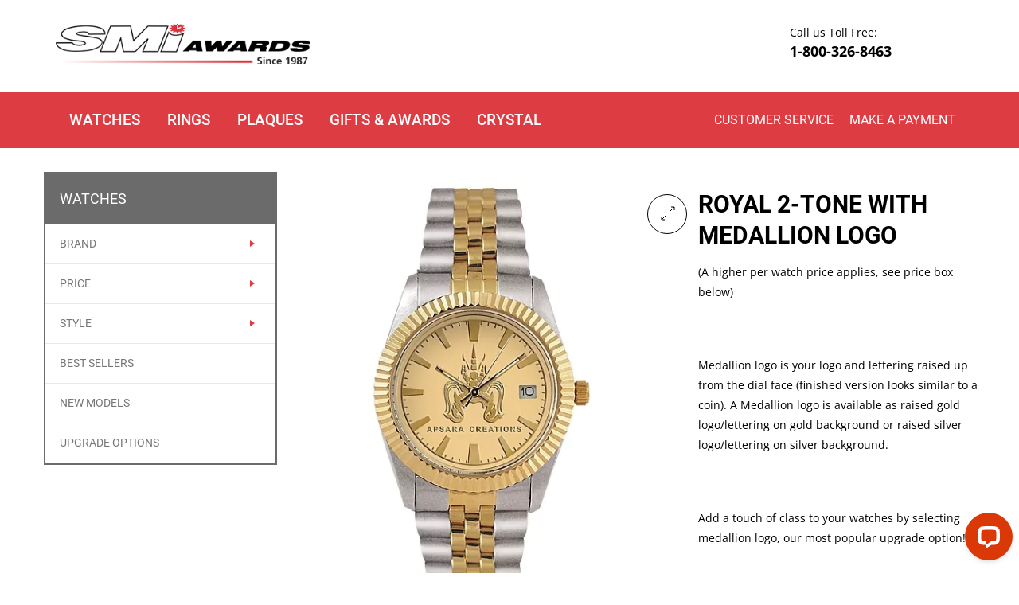

--- FILE ---
content_type: text/html; charset=UTF-8
request_url: https://www.smiawards.com/product/royal-2-tone-medallion/
body_size: 63678
content:
<!doctype html>
<html lang="en-US">
<head>
	<meta charset="UTF-8">
	<meta name="viewport" content="width=device-width, initial-scale=1">
	<link rel="profile" href="https://gmpg.org/xfn/11">

<script>(function(w,d,t,r,u){var f,n,i;w[u]=w[u]||[],f=function(){var o={ti:"5795255"};o.q=w[u],w[u]=new UET(o),w[u].push("pageLoad")},n=d.createElement(t),n.src=r,n.async=1,n.onload=n.onreadystatechange=function(){var s=this.readyState;s&&s!=="loaded"&&s!=="complete"||(f(),n.onload=n.onreadystatechange=null)},i=d.getElementsByTagName(t)[0],i.parentNode.insertBefore(n,i)})(window,document,"script","https://bat.bing.com/bat.js","uetq");</script><noscript><img src="https://bat.bing.com/action/0?ti=5795255&amp;Ver=2" height="0" width="0" style="display:none; visibility: hidden;"/></noscript>

<!-- Global site tag (gtag.js) - Google AdWords: 1070849327 -->
<script async src="https://www.googletagmanager.com/gtag/js?id=AW-1070849327"></script>
<script>
  window.dataLayer = window.dataLayer || [];
  function gtag(){dataLayer.push(arguments);}
  gtag('js', new Date());

  gtag('config', 'AW-1070849327');
</script>

<meta name='robots' content='index, follow, max-image-preview:large, max-snippet:-1, max-video-preview:-1' />

	<!-- This site is optimized with the Yoast SEO plugin v26.7 - https://yoast.com/wordpress/plugins/seo/ -->
	<title>Royal 2-Tone Custom Logo Watches - Medallion Dial</title>
	<meta name="description" content="Custom Logo Watch with medallion dial - Add a touch of class to your watches by selecting medallion logo, our most popular upgrade option!" />
	<link rel="canonical" href="https://www.smiawards.com/product/royal-2-tone-medallion/" />
	<meta property="og:locale" content="en_US" />
	<meta property="og:type" content="article" />
	<meta property="og:title" content="Royal 2-Tone Custom Logo Watches - Medallion Dial" />
	<meta property="og:description" content="Custom Logo Watch with medallion dial - Add a touch of class to your watches by selecting medallion logo, our most popular upgrade option!" />
	<meta property="og:url" content="https://www.smiawards.com/product/royal-2-tone-medallion/" />
	<meta property="og:site_name" content="SMi Awards" />
	<meta property="article:modified_time" content="2022-09-22T14:32:50+00:00" />
	<meta property="og:image" content="https://www.smiawards.com/wp-content/uploads/2017/09/Royal_2Tone_Medallion.jpg" />
	<meta property="og:image:width" content="450" />
	<meta property="og:image:height" content="600" />
	<meta property="og:image:type" content="image/jpeg" />
	<meta name="twitter:card" content="summary_large_image" />
	<script type="application/ld+json" class="yoast-schema-graph">{"@context":"https://schema.org","@graph":[{"@type":"WebPage","@id":"https://www.smiawards.com/product/royal-2-tone-medallion/","url":"https://www.smiawards.com/product/royal-2-tone-medallion/","name":"Royal 2-Tone Custom Logo Watches - Medallion Dial","isPartOf":{"@id":"https://www.smiawards.com/#website"},"primaryImageOfPage":{"@id":"https://www.smiawards.com/product/royal-2-tone-medallion/#primaryimage"},"image":{"@id":"https://www.smiawards.com/product/royal-2-tone-medallion/#primaryimage"},"thumbnailUrl":"https://www.smiawards.com/wp-content/uploads/2017/09/Royal_2Tone_Medallion.jpg","datePublished":"2017-09-23T11:35:12+00:00","dateModified":"2022-09-22T14:32:50+00:00","description":"Custom Logo Watch with medallion dial - Add a touch of class to your watches by selecting medallion logo, our most popular upgrade option!","breadcrumb":{"@id":"https://www.smiawards.com/product/royal-2-tone-medallion/#breadcrumb"},"inLanguage":"en-US","potentialAction":[{"@type":"ReadAction","target":["https://www.smiawards.com/product/royal-2-tone-medallion/"]}]},{"@type":"ImageObject","inLanguage":"en-US","@id":"https://www.smiawards.com/product/royal-2-tone-medallion/#primaryimage","url":"https://www.smiawards.com/wp-content/uploads/2017/09/Royal_2Tone_Medallion.jpg","contentUrl":"https://www.smiawards.com/wp-content/uploads/2017/09/Royal_2Tone_Medallion.jpg","width":450,"height":600,"caption":"royal 2-Tone Custom Logo Watch"},{"@type":"BreadcrumbList","@id":"https://www.smiawards.com/product/royal-2-tone-medallion/#breadcrumb","itemListElement":[{"@type":"ListItem","position":1,"name":"Home","item":"https://www.smiawards.com/"},{"@type":"ListItem","position":2,"name":"Products","item":"https://www.smiawards.com/shop/"},{"@type":"ListItem","position":3,"name":"Royal 2-Tone Medallion"}]},{"@type":"WebSite","@id":"https://www.smiawards.com/#website","url":"https://www.smiawards.com/","name":"SMi Awards","description":"Custom Logo Watches &amp; Awards Since 1987","publisher":{"@id":"https://www.smiawards.com/#organization"},"potentialAction":[{"@type":"SearchAction","target":{"@type":"EntryPoint","urlTemplate":"https://www.smiawards.com/?s={search_term_string}"},"query-input":{"@type":"PropertyValueSpecification","valueRequired":true,"valueName":"search_term_string"}}],"inLanguage":"en-US"},{"@type":"Organization","@id":"https://www.smiawards.com/#organization","name":"SMi Awards","url":"https://www.smiawards.com/","logo":{"@type":"ImageObject","inLanguage":"en-US","@id":"https://www.smiawards.com/#/schema/logo/image/","url":"https://www.smiawards.com/wp-content/uploads/2018/11/smi-since-1987.png","contentUrl":"https://www.smiawards.com/wp-content/uploads/2018/11/smi-since-1987.png","width":400,"height":64,"caption":"SMi Awards"},"image":{"@id":"https://www.smiawards.com/#/schema/logo/image/"}}]}</script>
	<!-- / Yoast SEO plugin. -->


<link rel='dns-prefetch' href='//www.googletagmanager.com' />
<link rel="alternate" type="application/rss+xml" title="SMi Awards &raquo; Feed" href="https://www.smiawards.com/feed/" />
<link rel="alternate" type="application/rss+xml" title="SMi Awards &raquo; Comments Feed" href="https://www.smiawards.com/comments/feed/" />
<link rel="alternate" title="oEmbed (JSON)" type="application/json+oembed" href="https://www.smiawards.com/wp-json/oembed/1.0/embed?url=https%3A%2F%2Fwww.smiawards.com%2Fproduct%2Froyal-2-tone-medallion%2F" />
<link rel="alternate" title="oEmbed (XML)" type="text/xml+oembed" href="https://www.smiawards.com/wp-json/oembed/1.0/embed?url=https%3A%2F%2Fwww.smiawards.com%2Fproduct%2Froyal-2-tone-medallion%2F&#038;format=xml" />
<style id='wp-img-auto-sizes-contain-inline-css'>
img:is([sizes=auto i],[sizes^="auto," i]){contain-intrinsic-size:3000px 1500px}
/*# sourceURL=wp-img-auto-sizes-contain-inline-css */
</style>
<style id='wp-block-library-inline-css'>
:root{--wp-block-synced-color:#7a00df;--wp-block-synced-color--rgb:122,0,223;--wp-bound-block-color:var(--wp-block-synced-color);--wp-editor-canvas-background:#ddd;--wp-admin-theme-color:#007cba;--wp-admin-theme-color--rgb:0,124,186;--wp-admin-theme-color-darker-10:#006ba1;--wp-admin-theme-color-darker-10--rgb:0,107,160.5;--wp-admin-theme-color-darker-20:#005a87;--wp-admin-theme-color-darker-20--rgb:0,90,135;--wp-admin-border-width-focus:2px}@media (min-resolution:192dpi){:root{--wp-admin-border-width-focus:1.5px}}.wp-element-button{cursor:pointer}:root .has-very-light-gray-background-color{background-color:#eee}:root .has-very-dark-gray-background-color{background-color:#313131}:root .has-very-light-gray-color{color:#eee}:root .has-very-dark-gray-color{color:#313131}:root .has-vivid-green-cyan-to-vivid-cyan-blue-gradient-background{background:linear-gradient(135deg,#00d084,#0693e3)}:root .has-purple-crush-gradient-background{background:linear-gradient(135deg,#34e2e4,#4721fb 50%,#ab1dfe)}:root .has-hazy-dawn-gradient-background{background:linear-gradient(135deg,#faaca8,#dad0ec)}:root .has-subdued-olive-gradient-background{background:linear-gradient(135deg,#fafae1,#67a671)}:root .has-atomic-cream-gradient-background{background:linear-gradient(135deg,#fdd79a,#004a59)}:root .has-nightshade-gradient-background{background:linear-gradient(135deg,#330968,#31cdcf)}:root .has-midnight-gradient-background{background:linear-gradient(135deg,#020381,#2874fc)}:root{--wp--preset--font-size--normal:16px;--wp--preset--font-size--huge:42px}.has-regular-font-size{font-size:1em}.has-larger-font-size{font-size:2.625em}.has-normal-font-size{font-size:var(--wp--preset--font-size--normal)}.has-huge-font-size{font-size:var(--wp--preset--font-size--huge)}.has-text-align-center{text-align:center}.has-text-align-left{text-align:left}.has-text-align-right{text-align:right}.has-fit-text{white-space:nowrap!important}#end-resizable-editor-section{display:none}.aligncenter{clear:both}.items-justified-left{justify-content:flex-start}.items-justified-center{justify-content:center}.items-justified-right{justify-content:flex-end}.items-justified-space-between{justify-content:space-between}.screen-reader-text{border:0;clip-path:inset(50%);height:1px;margin:-1px;overflow:hidden;padding:0;position:absolute;width:1px;word-wrap:normal!important}.screen-reader-text:focus{background-color:#ddd;clip-path:none;color:#444;display:block;font-size:1em;height:auto;left:5px;line-height:normal;padding:15px 23px 14px;text-decoration:none;top:5px;width:auto;z-index:100000}html :where(.has-border-color){border-style:solid}html :where([style*=border-top-color]){border-top-style:solid}html :where([style*=border-right-color]){border-right-style:solid}html :where([style*=border-bottom-color]){border-bottom-style:solid}html :where([style*=border-left-color]){border-left-style:solid}html :where([style*=border-width]){border-style:solid}html :where([style*=border-top-width]){border-top-style:solid}html :where([style*=border-right-width]){border-right-style:solid}html :where([style*=border-bottom-width]){border-bottom-style:solid}html :where([style*=border-left-width]){border-left-style:solid}html :where(img[class*=wp-image-]){height:auto;max-width:100%}:where(figure){margin:0 0 1em}html :where(.is-position-sticky){--wp-admin--admin-bar--position-offset:var(--wp-admin--admin-bar--height,0px)}@media screen and (max-width:600px){html :where(.is-position-sticky){--wp-admin--admin-bar--position-offset:0px}}

/*# sourceURL=wp-block-library-inline-css */
</style><style id='global-styles-inline-css'>
:root{--wp--preset--aspect-ratio--square: 1;--wp--preset--aspect-ratio--4-3: 4/3;--wp--preset--aspect-ratio--3-4: 3/4;--wp--preset--aspect-ratio--3-2: 3/2;--wp--preset--aspect-ratio--2-3: 2/3;--wp--preset--aspect-ratio--16-9: 16/9;--wp--preset--aspect-ratio--9-16: 9/16;--wp--preset--color--black: #000000;--wp--preset--color--cyan-bluish-gray: #abb8c3;--wp--preset--color--white: #ffffff;--wp--preset--color--pale-pink: #f78da7;--wp--preset--color--vivid-red: #cf2e2e;--wp--preset--color--luminous-vivid-orange: #ff6900;--wp--preset--color--luminous-vivid-amber: #fcb900;--wp--preset--color--light-green-cyan: #7bdcb5;--wp--preset--color--vivid-green-cyan: #00d084;--wp--preset--color--pale-cyan-blue: #8ed1fc;--wp--preset--color--vivid-cyan-blue: #0693e3;--wp--preset--color--vivid-purple: #9b51e0;--wp--preset--gradient--vivid-cyan-blue-to-vivid-purple: linear-gradient(135deg,rgb(6,147,227) 0%,rgb(155,81,224) 100%);--wp--preset--gradient--light-green-cyan-to-vivid-green-cyan: linear-gradient(135deg,rgb(122,220,180) 0%,rgb(0,208,130) 100%);--wp--preset--gradient--luminous-vivid-amber-to-luminous-vivid-orange: linear-gradient(135deg,rgb(252,185,0) 0%,rgb(255,105,0) 100%);--wp--preset--gradient--luminous-vivid-orange-to-vivid-red: linear-gradient(135deg,rgb(255,105,0) 0%,rgb(207,46,46) 100%);--wp--preset--gradient--very-light-gray-to-cyan-bluish-gray: linear-gradient(135deg,rgb(238,238,238) 0%,rgb(169,184,195) 100%);--wp--preset--gradient--cool-to-warm-spectrum: linear-gradient(135deg,rgb(74,234,220) 0%,rgb(151,120,209) 20%,rgb(207,42,186) 40%,rgb(238,44,130) 60%,rgb(251,105,98) 80%,rgb(254,248,76) 100%);--wp--preset--gradient--blush-light-purple: linear-gradient(135deg,rgb(255,206,236) 0%,rgb(152,150,240) 100%);--wp--preset--gradient--blush-bordeaux: linear-gradient(135deg,rgb(254,205,165) 0%,rgb(254,45,45) 50%,rgb(107,0,62) 100%);--wp--preset--gradient--luminous-dusk: linear-gradient(135deg,rgb(255,203,112) 0%,rgb(199,81,192) 50%,rgb(65,88,208) 100%);--wp--preset--gradient--pale-ocean: linear-gradient(135deg,rgb(255,245,203) 0%,rgb(182,227,212) 50%,rgb(51,167,181) 100%);--wp--preset--gradient--electric-grass: linear-gradient(135deg,rgb(202,248,128) 0%,rgb(113,206,126) 100%);--wp--preset--gradient--midnight: linear-gradient(135deg,rgb(2,3,129) 0%,rgb(40,116,252) 100%);--wp--preset--font-size--small: 13px;--wp--preset--font-size--medium: 20px;--wp--preset--font-size--large: 36px;--wp--preset--font-size--x-large: 42px;--wp--preset--spacing--20: 0.44rem;--wp--preset--spacing--30: 0.67rem;--wp--preset--spacing--40: 1rem;--wp--preset--spacing--50: 1.5rem;--wp--preset--spacing--60: 2.25rem;--wp--preset--spacing--70: 3.38rem;--wp--preset--spacing--80: 5.06rem;--wp--preset--shadow--natural: 6px 6px 9px rgba(0, 0, 0, 0.2);--wp--preset--shadow--deep: 12px 12px 50px rgba(0, 0, 0, 0.4);--wp--preset--shadow--sharp: 6px 6px 0px rgba(0, 0, 0, 0.2);--wp--preset--shadow--outlined: 6px 6px 0px -3px rgb(255, 255, 255), 6px 6px rgb(0, 0, 0);--wp--preset--shadow--crisp: 6px 6px 0px rgb(0, 0, 0);}:where(.is-layout-flex){gap: 0.5em;}:where(.is-layout-grid){gap: 0.5em;}body .is-layout-flex{display: flex;}.is-layout-flex{flex-wrap: wrap;align-items: center;}.is-layout-flex > :is(*, div){margin: 0;}body .is-layout-grid{display: grid;}.is-layout-grid > :is(*, div){margin: 0;}:where(.wp-block-columns.is-layout-flex){gap: 2em;}:where(.wp-block-columns.is-layout-grid){gap: 2em;}:where(.wp-block-post-template.is-layout-flex){gap: 1.25em;}:where(.wp-block-post-template.is-layout-grid){gap: 1.25em;}.has-black-color{color: var(--wp--preset--color--black) !important;}.has-cyan-bluish-gray-color{color: var(--wp--preset--color--cyan-bluish-gray) !important;}.has-white-color{color: var(--wp--preset--color--white) !important;}.has-pale-pink-color{color: var(--wp--preset--color--pale-pink) !important;}.has-vivid-red-color{color: var(--wp--preset--color--vivid-red) !important;}.has-luminous-vivid-orange-color{color: var(--wp--preset--color--luminous-vivid-orange) !important;}.has-luminous-vivid-amber-color{color: var(--wp--preset--color--luminous-vivid-amber) !important;}.has-light-green-cyan-color{color: var(--wp--preset--color--light-green-cyan) !important;}.has-vivid-green-cyan-color{color: var(--wp--preset--color--vivid-green-cyan) !important;}.has-pale-cyan-blue-color{color: var(--wp--preset--color--pale-cyan-blue) !important;}.has-vivid-cyan-blue-color{color: var(--wp--preset--color--vivid-cyan-blue) !important;}.has-vivid-purple-color{color: var(--wp--preset--color--vivid-purple) !important;}.has-black-background-color{background-color: var(--wp--preset--color--black) !important;}.has-cyan-bluish-gray-background-color{background-color: var(--wp--preset--color--cyan-bluish-gray) !important;}.has-white-background-color{background-color: var(--wp--preset--color--white) !important;}.has-pale-pink-background-color{background-color: var(--wp--preset--color--pale-pink) !important;}.has-vivid-red-background-color{background-color: var(--wp--preset--color--vivid-red) !important;}.has-luminous-vivid-orange-background-color{background-color: var(--wp--preset--color--luminous-vivid-orange) !important;}.has-luminous-vivid-amber-background-color{background-color: var(--wp--preset--color--luminous-vivid-amber) !important;}.has-light-green-cyan-background-color{background-color: var(--wp--preset--color--light-green-cyan) !important;}.has-vivid-green-cyan-background-color{background-color: var(--wp--preset--color--vivid-green-cyan) !important;}.has-pale-cyan-blue-background-color{background-color: var(--wp--preset--color--pale-cyan-blue) !important;}.has-vivid-cyan-blue-background-color{background-color: var(--wp--preset--color--vivid-cyan-blue) !important;}.has-vivid-purple-background-color{background-color: var(--wp--preset--color--vivid-purple) !important;}.has-black-border-color{border-color: var(--wp--preset--color--black) !important;}.has-cyan-bluish-gray-border-color{border-color: var(--wp--preset--color--cyan-bluish-gray) !important;}.has-white-border-color{border-color: var(--wp--preset--color--white) !important;}.has-pale-pink-border-color{border-color: var(--wp--preset--color--pale-pink) !important;}.has-vivid-red-border-color{border-color: var(--wp--preset--color--vivid-red) !important;}.has-luminous-vivid-orange-border-color{border-color: var(--wp--preset--color--luminous-vivid-orange) !important;}.has-luminous-vivid-amber-border-color{border-color: var(--wp--preset--color--luminous-vivid-amber) !important;}.has-light-green-cyan-border-color{border-color: var(--wp--preset--color--light-green-cyan) !important;}.has-vivid-green-cyan-border-color{border-color: var(--wp--preset--color--vivid-green-cyan) !important;}.has-pale-cyan-blue-border-color{border-color: var(--wp--preset--color--pale-cyan-blue) !important;}.has-vivid-cyan-blue-border-color{border-color: var(--wp--preset--color--vivid-cyan-blue) !important;}.has-vivid-purple-border-color{border-color: var(--wp--preset--color--vivid-purple) !important;}.has-vivid-cyan-blue-to-vivid-purple-gradient-background{background: var(--wp--preset--gradient--vivid-cyan-blue-to-vivid-purple) !important;}.has-light-green-cyan-to-vivid-green-cyan-gradient-background{background: var(--wp--preset--gradient--light-green-cyan-to-vivid-green-cyan) !important;}.has-luminous-vivid-amber-to-luminous-vivid-orange-gradient-background{background: var(--wp--preset--gradient--luminous-vivid-amber-to-luminous-vivid-orange) !important;}.has-luminous-vivid-orange-to-vivid-red-gradient-background{background: var(--wp--preset--gradient--luminous-vivid-orange-to-vivid-red) !important;}.has-very-light-gray-to-cyan-bluish-gray-gradient-background{background: var(--wp--preset--gradient--very-light-gray-to-cyan-bluish-gray) !important;}.has-cool-to-warm-spectrum-gradient-background{background: var(--wp--preset--gradient--cool-to-warm-spectrum) !important;}.has-blush-light-purple-gradient-background{background: var(--wp--preset--gradient--blush-light-purple) !important;}.has-blush-bordeaux-gradient-background{background: var(--wp--preset--gradient--blush-bordeaux) !important;}.has-luminous-dusk-gradient-background{background: var(--wp--preset--gradient--luminous-dusk) !important;}.has-pale-ocean-gradient-background{background: var(--wp--preset--gradient--pale-ocean) !important;}.has-electric-grass-gradient-background{background: var(--wp--preset--gradient--electric-grass) !important;}.has-midnight-gradient-background{background: var(--wp--preset--gradient--midnight) !important;}.has-small-font-size{font-size: var(--wp--preset--font-size--small) !important;}.has-medium-font-size{font-size: var(--wp--preset--font-size--medium) !important;}.has-large-font-size{font-size: var(--wp--preset--font-size--large) !important;}.has-x-large-font-size{font-size: var(--wp--preset--font-size--x-large) !important;}
/*# sourceURL=global-styles-inline-css */
</style>

<style id='classic-theme-styles-inline-css'>
/*! This file is auto-generated */
.wp-block-button__link{color:#fff;background-color:#32373c;border-radius:9999px;box-shadow:none;text-decoration:none;padding:calc(.667em + 2px) calc(1.333em + 2px);font-size:1.125em}.wp-block-file__button{background:#32373c;color:#fff;text-decoration:none}
/*# sourceURL=/wp-includes/css/classic-themes.min.css */
</style>
<style id='woocommerce-inline-inline-css'>
.woocommerce form .form-row .required { visibility: visible; }
/*# sourceURL=woocommerce-inline-inline-css */
</style>
<link rel='stylesheet' id='wpo_min-header-0-css' href='https://www.smiawards.com/wp-content/cache/wpo-minify/1768835066/assets/wpo-minify-header-00f6542c.min.css' media='all' />
<script src="https://www.smiawards.com/wp-content/cache/wpo-minify/1768835066/assets/wpo-minify-header-7c430e58.min.js" id="wpo_min-header-0-js"></script>
<script id="wpo_min-header-1-js-extra">
var wc_single_product_params = {"i18n_required_rating_text":"Please select a rating","i18n_rating_options":["1 of 5 stars","2 of 5 stars","3 of 5 stars","4 of 5 stars","5 of 5 stars"],"i18n_product_gallery_trigger_text":"View full-screen image gallery","review_rating_required":"yes","flexslider":{"rtl":false,"animation":"slide","smoothHeight":true,"directionNav":true,"controlNav":"thumbnails","slideshow":false,"animationSpeed":500,"animationLoop":false,"allowOneSlide":false,"prevText":"\u003Csvg xmlns=\"http://www.w3.org/2000/svg\" width=\"12\" height=\"25\"\u003E\u003Cpath d=\"M12 21.788 10.706 23 0 13 10.706 3 12 4.206 2.594 13Z\" /\u003E\u003C/svg\u003E","nextText":"\u003Csvg xmlns=\"http://www.w3.org/2000/svg\" width=\"12\" height=\"25\"\u003E\u003Cpath d=\"M0 4.213 1.294 3 12 13 1.294 23 0 21.794 9.406 13Z\" /\u003E\u003C/svg\u003E"},"zoom_enabled":"1","zoom_options":[],"photoswipe_enabled":"1","photoswipe_options":{"shareEl":false,"closeOnScroll":false,"history":false,"hideAnimationDuration":0,"showAnimationDuration":0},"flexslider_enabled":"1"};
var woocommerce_params = {"ajax_url":"/wp-admin/admin-ajax.php","wc_ajax_url":"/?wc-ajax=%%endpoint%%","i18n_password_show":"Show password","i18n_password_hide":"Hide password"};
//# sourceURL=wpo_min-header-1-js-extra
</script>
<script src="https://www.smiawards.com/wp-content/cache/wpo-minify/1768835066/assets/wpo-minify-header-c2095ba0.min.js" id="wpo_min-header-1-js" defer data-wp-strategy="defer"></script>
<script src="https://www.smiawards.com/wp-content/cache/wpo-minify/1768835066/assets/wpo-minify-header-875708c0.min.js" id="wpo_min-header-2-js"></script>

<!-- Google tag (gtag.js) snippet added by Site Kit -->
<!-- Google Analytics snippet added by Site Kit -->
<script src="https://www.googletagmanager.com/gtag/js?id=G-QTG9LD3KX2" id="google_gtagjs-js" async></script>
<script id="google_gtagjs-js-after">
window.dataLayer = window.dataLayer || [];function gtag(){dataLayer.push(arguments);}
gtag("set","linker",{"domains":["www.smiawards.com"]});
gtag("js", new Date());
gtag("set", "developer_id.dZTNiMT", true);
gtag("config", "G-QTG9LD3KX2");
//# sourceURL=google_gtagjs-js-after
</script>
<script src="https://www.smiawards.com/wp-content/cache/wpo-minify/1768835066/assets/wpo-minify-header-7df80860.min.js" id="wpo_min-header-4-js" defer data-wp-strategy="defer"></script>
<script></script><link rel="https://api.w.org/" href="https://www.smiawards.com/wp-json/" /><link rel="alternate" title="JSON" type="application/json" href="https://www.smiawards.com/wp-json/wp/v2/product/25152" /><script type="text/javascript">var ajaxurl = "https://www.smiawards.com/wp-admin/admin-ajax.php";</script><meta name="generator" content="Site Kit by Google 1.170.0" /><!-- Facebook Pixel Code -->
<script>
!function(f,b,e,v,n,t,s)
{if(f.fbq)return;n=f.fbq=function(){n.callMethod?
n.callMethod.apply(n,arguments):n.queue.push(arguments)};
if(!f._fbq)f._fbq=n;n.push=n;n.loaded=!0;n.version='2.0';
n.queue=[];t=b.createElement(e);t.async=!0;
t.src=v;s=b.getElementsByTagName(e)[0];
s.parentNode.insertBefore(t,s)}(window, document,'script',
'https://connect.facebook.net/en_US/fbevents.js');
fbq('init', '264920127264442');
fbq('track', 'PageView');
</script>
<noscript><img height="1" width="1" style="display:none"
src="https://www.facebook.com/tr?id=264920127264442&ev=PageView&noscript=1"
/></noscript>
<!-- End Facebook Pixel Code --><script>document.createElement( "picture" );if(!window.HTMLPictureElement && document.addEventListener) {window.addEventListener("DOMContentLoaded", function() {var s = document.createElement("script");s.src = "https://www.smiawards.com/wp-content/plugins/webp-express/js/picturefill.min.js";document.body.appendChild(s);});}</script><style type="text/css" id="tve_global_variables">:root{--tcb-background-author-image:url(https://secure.gravatar.com/avatar/e9e1f11b505c46cfcb689128fcdc03edaddd9e8c696bea7d16a8e92ee0490ec3?s=256&d=mm&r=g);--tcb-background-user-image:url();--tcb-background-featured-image-thumbnail:url(https://www.smiawards.com/wp-content/uploads/2017/09/Royal_2Tone_Medallion.jpg);}</style>	<noscript><style>.woocommerce-product-gallery{ opacity: 1 !important; }</style></noscript>
	<meta name="generator" content="Powered by WPBakery Page Builder - drag and drop page builder for WordPress."/>
		<style type="text/css">
					.site-title,
			.site-description {
				position: absolute;
				clip: rect(1px, 1px, 1px, 1px);
				}
					</style>
		
<!-- Google Tag Manager snippet added by Site Kit -->
<script>
			( function( w, d, s, l, i ) {
				w[l] = w[l] || [];
				w[l].push( {'gtm.start': new Date().getTime(), event: 'gtm.js'} );
				var f = d.getElementsByTagName( s )[0],
					j = d.createElement( s ), dl = l != 'dataLayer' ? '&l=' + l : '';
				j.async = true;
				j.src = 'https://www.googletagmanager.com/gtm.js?id=' + i + dl;
				f.parentNode.insertBefore( j, f );
			} )( window, document, 'script', 'dataLayer', 'GTM-M8M294DZ' );
			
</script>

<!-- End Google Tag Manager snippet added by Site Kit -->
<meta name="generator" content="Powered by Slider Revolution 6.5.25 - responsive, Mobile-Friendly Slider Plugin for WordPress with comfortable drag and drop interface." />
<style type="text/css" id="thrive-default-styles"></style><link rel="icon" href="https://www.smiawards.com/wp-content/uploads/2018/06/cropped-smiawards-favicon-32x32.png" sizes="32x32" />
<link rel="icon" href="https://www.smiawards.com/wp-content/uploads/2018/06/cropped-smiawards-favicon-192x192.png" sizes="192x192" />
<link rel="apple-touch-icon" href="https://www.smiawards.com/wp-content/uploads/2018/06/cropped-smiawards-favicon-180x180.png" />
<meta name="msapplication-TileImage" content="https://www.smiawards.com/wp-content/uploads/2018/06/cropped-smiawards-favicon-270x270.png" />
<script>function setREVStartSize(e){
			//window.requestAnimationFrame(function() {
				window.RSIW = window.RSIW===undefined ? window.innerWidth : window.RSIW;
				window.RSIH = window.RSIH===undefined ? window.innerHeight : window.RSIH;
				try {
					var pw = document.getElementById(e.c).parentNode.offsetWidth,
						newh;
					pw = pw===0 || isNaN(pw) || (e.l=="fullwidth" || e.layout=="fullwidth") ? window.RSIW : pw;
					e.tabw = e.tabw===undefined ? 0 : parseInt(e.tabw);
					e.thumbw = e.thumbw===undefined ? 0 : parseInt(e.thumbw);
					e.tabh = e.tabh===undefined ? 0 : parseInt(e.tabh);
					e.thumbh = e.thumbh===undefined ? 0 : parseInt(e.thumbh);
					e.tabhide = e.tabhide===undefined ? 0 : parseInt(e.tabhide);
					e.thumbhide = e.thumbhide===undefined ? 0 : parseInt(e.thumbhide);
					e.mh = e.mh===undefined || e.mh=="" || e.mh==="auto" ? 0 : parseInt(e.mh,0);
					if(e.layout==="fullscreen" || e.l==="fullscreen")
						newh = Math.max(e.mh,window.RSIH);
					else{
						e.gw = Array.isArray(e.gw) ? e.gw : [e.gw];
						for (var i in e.rl) if (e.gw[i]===undefined || e.gw[i]===0) e.gw[i] = e.gw[i-1];
						e.gh = e.el===undefined || e.el==="" || (Array.isArray(e.el) && e.el.length==0)? e.gh : e.el;
						e.gh = Array.isArray(e.gh) ? e.gh : [e.gh];
						for (var i in e.rl) if (e.gh[i]===undefined || e.gh[i]===0) e.gh[i] = e.gh[i-1];
											
						var nl = new Array(e.rl.length),
							ix = 0,
							sl;
						e.tabw = e.tabhide>=pw ? 0 : e.tabw;
						e.thumbw = e.thumbhide>=pw ? 0 : e.thumbw;
						e.tabh = e.tabhide>=pw ? 0 : e.tabh;
						e.thumbh = e.thumbhide>=pw ? 0 : e.thumbh;
						for (var i in e.rl) nl[i] = e.rl[i]<window.RSIW ? 0 : e.rl[i];
						sl = nl[0];
						for (var i in nl) if (sl>nl[i] && nl[i]>0) { sl = nl[i]; ix=i;}
						var m = pw>(e.gw[ix]+e.tabw+e.thumbw) ? 1 : (pw-(e.tabw+e.thumbw)) / (e.gw[ix]);
						newh =  (e.gh[ix] * m) + (e.tabh + e.thumbh);
					}
					var el = document.getElementById(e.c);
					if (el!==null && el) el.style.height = newh+"px";
					el = document.getElementById(e.c+"_wrapper");
					if (el!==null && el) {
						el.style.height = newh+"px";
						el.style.display = "block";
					}
				} catch(e){
					console.log("Failure at Presize of Slider:" + e)
				}
			//});
		  };</script>
		<style id="wp-custom-css">
			.vc_separator h4 {
  font-size: 16px !important;
}
.wpb_content_element ul li {
	list-style: disc;
}

.woocommerce-tabs {
	margin-top: 32px;
}

.woocommerce-tabs .tabs,
.wc-tab h2 {
	display: none;
}

#secondary {
 display:none;
}
#secondary .widget_nav_menu {
	display:none;
}
@media (min-width: 960px) {
    body.home:not(.no-sidebar) article.hentry {
        order: 2;
        flex-basis: 100%;
    }
}
/* Watches */
.page-cat-watches #secondary,
.cat-watches #secondary,
.page-id-24487 #secondary,
 .page-id-23694 #secondary,
 .page-id-32672 #secondary,
 .page-id-23694 #secondary,
 .page-id-26859 #secondary,
 .page-id-23896 #secondary,
 .page-id-23700 #secondary,
 .page-id-23898 #secondary,
 .page-id-23104 #secondary,
 .page-id-23703 #secondary,
 .page-id-23902 #secondary,
 .page-id-24939 #secondary,
 .page-id-23906 #secondary,
 .page-id-24786 #secondary,
 .page-id-24774 #secondary,
 .page-id-27893 #secondary,
 .page-id-24777 #secondary,
 .page-id-24780 #secondary,
 .page-id-24783 #secondary,
 .page-id-24857 #secondary,
 .page-id-25739 #secondary,
 .page-id-24771 #secondary,
 .page-id-24809 #secondary,
 .page-id-25867 #secondary,
 .page-id-25879 #secondary,
 .page-id-24840 #secondary,
 .page-id-24812 #secondary,
 .page-id-24843 #secondary,
 .page-id-24847 #secondary,
 .page-id-24792 #secondary,
 .page-id-24795 #secondary,
 .page-id-24798 #secondary,
 .page-id-24815 #secondary,
 .page-id-24823 #secondary,
 .page-id-24828 #secondary,
 .page-id-24832 #secondary,
 .page-id-24836 #secondary {
	display:block;
}
.page-cat-watches #secondary #nav_menu-6.widget_nav_menu,
.cat-watches #secondary #nav_menu-6.widget_nav_menu,
.page-id-24487 #secondary #nav_menu-6.widget_nav_menu,
.page-id-24487 #secondary #nav_menu-6.widget_nav_menu,
 .page-id-23694 #secondary #nav_menu-6.widget_nav_menu,
 .page-id-32672 #secondary #nav_menu-6.widget_nav_menu,
 .page-id-23694 #secondary #nav_menu-6.widget_nav_menu,
 .page-id-26859 #secondary #nav_menu-6.widget_nav_menu,
 .page-id-23896 #secondary #nav_menu-6.widget_nav_menu,
 .page-id-23700 #secondary #nav_menu-6.widget_nav_menu,
 .page-id-23898 #secondary #nav_menu-6.widget_nav_menu,
 .page-id-23104 #secondary #nav_menu-6.widget_nav_menu,
 .page-id-23703 #secondary #nav_menu-6.widget_nav_menu,
 .page-id-23902 #secondary #nav_menu-6.widget_nav_menu,
 .page-id-24939 #secondary #nav_menu-6.widget_nav_menu,
 .page-id-23906 #secondary #nav_menu-6.widget_nav_menu,
 .page-id-24786 #secondary #nav_menu-6.widget_nav_menu,
 .page-id-24774 #secondary #nav_menu-6.widget_nav_menu,
 .page-id-27893 #secondary #nav_menu-6.widget_nav_menu,
 .page-id-24777 #secondary #nav_menu-6.widget_nav_menu,
 .page-id-24780 #secondary #nav_menu-6.widget_nav_menu,
 .page-id-24783 #secondary #nav_menu-6.widget_nav_menu,
 .page-id-24857 #secondary #nav_menu-6.widget_nav_menu,
 .page-id-25739 #secondary #nav_menu-6.widget_nav_menu,
 .page-id-24771 #secondary #nav_menu-6.widget_nav_menu,
 .page-id-24809 #secondary #nav_menu-6.widget_nav_menu,
 .page-id-25867 #secondary #nav_menu-6.widget_nav_menu,
 .page-id-25879 #secondary #nav_menu-6.widget_nav_menu,
 .page-id-24840 #secondary #nav_menu-6.widget_nav_menu,
 .page-id-24812 #secondary #nav_menu-6.widget_nav_menu,
 .page-id-24843 #secondary #nav_menu-6.widget_nav_menu,
 .page-id-24847 #secondary #nav_menu-6.widget_nav_menu,
 .page-id-24792 #secondary #nav_menu-6.widget_nav_menu,
 .page-id-24795 #secondary #nav_menu-6.widget_nav_menu,
 .page-id-24798 #secondary #nav_menu-6.widget_nav_menu,
 .page-id-24815 #secondary #nav_menu-6.widget_nav_menu,
 .page-id-24823 #secondary #nav_menu-6.widget_nav_menu,
 .page-id-24828 #secondary #nav_menu-6.widget_nav_menu,
 .page-id-24832 #secondary #nav_menu-6.widget_nav_menu,
 .page-id-24836 #secondary #nav_menu-6.widget_nav_menu {
	display:block !important;
}
/* Rings */
.page-cat-rings #secondary,
.cat-rings #secondary,
.page-id-24946 #secondary,
.page-id-29979 #secondary,
.page-id-32591 #secondary,
.page-id-29815 #secondary,
.page-id-30054 #secondary {
	display:block;
}
.page-cat-rings #secondary #nav_menu-13.widget_nav_menu,
.cat-rings #secondary #nav_menu-13.widget_nav_menu,
.page-id-24946 #secondary #nav_menu-13.widget_nav_menu,
.page-id-29979 #secondary #nav_menu-13.widget_nav_menu,
.page-id-32591 #secondary #nav_menu-13.widget_nav_menu,
.page-id-29815 #secondary #nav_menu-13.widget_nav_menu,
.page-id-30054 #secondary #nav_menu-13.widget_nav_menu {
	display:block;
}

/* Plaques */
.page-cat-plaques #secondary,
.cat-plaques #secondary,
.page-id-25247 #secondary {
	display:block;
}
.page-cat-plaques #nav_menu-8.widget_nav_menu,
.cat-plaques #nav_menu-8.widget_nav_menu,
.page-id-25247 #nav_menu-8.widget_nav_menu {
	display:block;
}
/* Popular Categories */
.page-cat-gifts-awards  #secondary,
.cat-gifts-awards  #secondary,
.page-id-25979 #secondary,
.parent-pageid-25979 #secondary {
	display:block;
}
.page-cat-gifts-awards #secondary #nav_menu-19.widget_nav_menu,
.cat-gifts-awards #secondary #nav_menu-19.widget_nav_menu,
.page-id-25979 #secondary #nav_menu-19.widget_nav_menu,
.parent-pageid-25979 #secondary #nav_menu-19.widget_nav_menu {
	display:block;
}

/* Youth & Value Rings */
.page-cat-youth-value-rings #secondary,
.page-id-32531 #secondary,
.cat-youth-value-rings #secondary {
	display:block;
}
.page-cat-youth-value-rings #secondary #nav_menu-36.widget_nav_menu,
.page-id-32531 #secondary #nav_menu-36.widget_nav_menu,
.cat-youth-value-rings #secondary #nav_menu-36.widget_nav_menu {
	display:block;
}
/* Apparel */
.page-cat-apparel #secondary,
.cat-apparel #secondary,
.page-id-28107 #secondary,
.page-id-28084 #secondary,
.page-id-28087 #secondary,
.page-id-28094 #secondary,
.page-id-28090 #secondary,
.page-id-28079 #secondary,
.page-id-28763 #secondary,
.page-id-28077 #secondary,
.page-id-29079 #secondary,
.page-id-28097 #secondary,
.page-id-27198 #secondary {
	display:block;
}
 .page-cat-apparel #secondary #nav_menu-35.widget_nav_menu,
 .cat-apparel #secondary #nav_menu-35.widget_nav_menu,
.page-id-28107 #secondary #nav_menu-35.widget_nav_menu,
.page-id-28084 #secondary #nav_menu-35.widget_nav_menu,
.page-id-28087 #secondary #nav_menu-35.widget_nav_menu,
.page-id-28094 #secondary #nav_menu-35.widget_nav_menu,
.page-id-28090 #secondary #nav_menu-35.widget_nav_menu,
.page-id-28079 #secondary #nav_menu-35.widget_nav_menu,
 .page-id-28763 #secondary #nav_menu-35.widget_nav_menu,
.page-id-28077 #secondary #nav_menu-35.widget_nav_menu,
.page-id-29079 #secondary #nav_menu-35.widget_nav_menu,
.page-id-28097 #secondary #nav_menu-35.widget_nav_menu,
.page-id-27198 #secondary #nav_menu-35.widget_nav_menu {
	display:block;
}		</style>
		<noscript><style> .wpb_animate_when_almost_visible { opacity: 1; }</style></noscript><link rel='stylesheet' id='wpo_min-footer-0-css' href='https://www.smiawards.com/wp-content/cache/wpo-minify/1768835066/assets/wpo-minify-footer-0d063071.min.css' media='all' />
</head>

<body data-rsssl=1 class="wp-singular product-template-default single single-product postid-25152 wp-custom-logo wp-theme-smi theme-smi woocommerce woocommerce-page woocommerce-no-js woocommerce-active cat-watches wpb-js-composer js-comp-ver-8.7.2 vc_responsive">
		<!-- Google Tag Manager (noscript) snippet added by Site Kit -->
		<noscript>
			<iframe src="https://www.googletagmanager.com/ns.html?id=GTM-M8M294DZ" height="0" width="0" style="display:none;visibility:hidden"></iframe>
		</noscript>
		<!-- End Google Tag Manager (noscript) snippet added by Site Kit -->
		<div id="page" class="site">
	<a class="skip-link screen-reader-text" href="#primary">Skip to content</a>

	<header id="masthead" class="site-header">
    <div class="container">
      <div class="site-branding">

        <a href="https://www.smiawards.com/" class="custom-logo-link" rel="home"><picture><source srcset="https://www.smiawards.com/wp-content/webp-express/webp-images/uploads/2018/11/smi-since-1987.png.webp 400w, https://www.smiawards.com/wp-content/webp-express/webp-images/uploads/2018/11/smi-since-1987-150x24.png.webp 150w, https://www.smiawards.com/wp-content/webp-express/webp-images/uploads/2018/11/smi-since-1987-300x48.png.webp 300w" sizes="(max-width: 400px) 100vw, 400px" type="image/webp"><img width="400" height="64" src="https://www.smiawards.com/wp-content/uploads/2018/11/smi-since-1987.png" class="custom-logo webpexpress-processed" alt="SMi Awards" decoding="async" srcset="https://www.smiawards.com/wp-content/uploads/2018/11/smi-since-1987.png 400w, https://www.smiawards.com/wp-content/uploads/2018/11/smi-since-1987-150x24.png 150w, https://www.smiawards.com/wp-content/uploads/2018/11/smi-since-1987-300x48.png 300w" sizes="(max-width: 400px) 100vw, 400px"></picture></a>          <p class="site-title"><a href="https://www.smiawards.com/" rel="home">SMi Awards</a></p>
                  <p class="site-description">Custom Logo Watches &amp; Awards Since 1987</p>
        
                  <div class="header-top-right float-end">
            <div id="custom_html-5" class="widget_text widget widget_custom_html"><div class="textwidget custom-html-widget"><div style="margin-right: 90px;">
Call us Toll Free:<br>
<strong style="font-size: 18px;"><a href="tel:1-800-326-8463">1-800-326-8463</a></strong>
</div></div></div>          </div><!-- end .header-top-right -->
        
      </div><!-- .site-branding -->
    </div><!-- .container -->
    <div class="menu-wrapper">
      <div class="container">
        <nav id="site-navigation" class="main-navigation d-md-flex flex-md-row justify-content-between align-items-center">
          <button class="menu-toggle" aria-controls="primary-menu" aria-expanded="false">
            <svg xmlns="http://www.w3.org/2000/svg" width="25" height="16"><path d="M0 16h25.022v-2.645H0Zm0-6.613h25.022V6.742H0ZM0 .129v2.645h25.022V.129Z" /></svg>
          </button>
          <div class="menu-main-menu-container"><ul id="primary-menu" class="menu"><li id="menu-item-25272" class="menu-item menu-item-type-post_type menu-item-object-page menu-item-25272"><a href="https://www.smiawards.com/custom_logo_watches/">Watches</a></li>
<li id="menu-item-24986" class="menu-item menu-item-type-post_type menu-item-object-page menu-item-24986"><a href="https://www.smiawards.com/championship-rings/">Rings</a></li>
<li id="menu-item-25270" class="menu-item menu-item-type-post_type menu-item-object-page menu-item-25270"><a href="https://www.smiawards.com/plaques/">Plaques</a></li>
<li id="menu-item-25985" class="menu-item menu-item-type-post_type menu-item-object-page menu-item-25985"><a href="https://www.smiawards.com/gifts-awards/">Gifts &#038; Awards</a></li>
<li id="menu-item-34720" class="menu-item menu-item-type-custom menu-item-object-custom menu-item-34720"><a target="_blank" href="https://award-search.com/smi-awards/">CRYSTAL</a></li>
</ul></div><div class="menu-customer-service-container"><ul id="secondary-menu" class="menu"><li id="menu-item-26335" class="menu-item menu-item-type-post_type menu-item-object-page menu-item-has-children menu-item-26335"><a href="https://www.smiawards.com/customer-service/">Customer Service</a>
<ul class="sub-menu">
	<li id="menu-item-26342" class="menu-item menu-item-type-post_type menu-item-object-page menu-item-26342"><a href="https://www.smiawards.com/order/">How to Order</a></li>
	<li id="menu-item-26336" class="menu-item menu-item-type-post_type menu-item-object-page menu-item-26336"><a href="https://www.smiawards.com/general-info/">General Info</a></li>
	<li id="menu-item-26341" class="menu-item menu-item-type-post_type menu-item-object-page menu-item-26341"><a href="https://www.smiawards.com/free-esample/">Free e-Sample</a></li>
	<li id="menu-item-26339" class="menu-item menu-item-type-post_type menu-item-object-page menu-item-26339"><a href="https://www.smiawards.com/referral/">Give a Referral</a></li>
	<li id="menu-item-30577" class="menu-item menu-item-type-post_type menu-item-object-page menu-item-30577"><a href="https://www.smiawards.com/about-us/">About Us</a></li>
	<li id="menu-item-26338" class="menu-item menu-item-type-post_type menu-item-object-page menu-item-26338"><a href="https://www.smiawards.com/special-offers/">Special Offers</a></li>
	<li id="menu-item-26337" class="menu-item menu-item-type-post_type menu-item-object-page menu-item-26337"><a href="https://www.smiawards.com/contact-us/">Contact Us</a></li>
</ul>
</li>
<li id="menu-item-26349" class="menu-item menu-item-type-post_type menu-item-object-page menu-item-26349"><a href="https://www.smiawards.com/make-a-payment/">Make a Payment</a></li>
</ul></div>
        </nav><!-- #site-navigation -->
      </div><!-- .container -->
    </div><!-- .menu-wrapper -->
	</header><!-- #masthead -->

	<div class="site-main container">
    <div class="md-row d-flex flex-column flex-lg-row column-gap">

      
<aside id="secondary" class="widget-area">
	<section id="nav_menu-6" class="widget widget_nav_menu"><h2 class="widget-title">Watches</h2><div class="menu-watches-container"><ul id="menu-watches" class="menu"><li id="menu-item-26077" class="menu-item menu-item-type-custom menu-item-object-custom menu-item-has-children menu-item-26077"><a>Brand</a>
<ul class="sub-menu">
	<li id="menu-item-26084" class="menu-item menu-item-type-post_type menu-item-object-page menu-item-has-children menu-item-26084"><a href="https://www.smiawards.com/custom_logo_watches/smi-awards/">SMi Awards</a>
	<ul class="sub-menu">
		<li id="menu-item-26100" class="menu-item menu-item-type-post_type menu-item-object-page menu-item-26100"><a href="https://www.smiawards.com/custom_logo_watches/exclusive-collection/">Exclusive Collection</a></li>
		<li id="menu-item-26089" class="menu-item menu-item-type-post_type menu-item-object-page menu-item-26089"><a href="https://www.smiawards.com/custom_logo_watches/professional-collection/">Professional Collection</a></li>
		<li id="menu-item-26088" class="menu-item menu-item-type-post_type menu-item-object-page menu-item-26088"><a href="https://www.smiawards.com/custom_logo_watches/royal-collection/">Royal Collection</a></li>
		<li id="menu-item-26087" class="menu-item menu-item-type-post_type menu-item-object-page menu-item-26087"><a href="https://www.smiawards.com/custom_logo_watches/economy/">Economy Collection</a></li>
		<li id="menu-item-26248" class="menu-item menu-item-type-post_type menu-item-object-page menu-item-26248"><a href="https://www.smiawards.com/custom_logo_watches/clearance/">Clearance</a></li>
	</ul>
</li>
	<li id="menu-item-26082" class="menu-item menu-item-type-post_type menu-item-object-page menu-item-26082"><a href="https://www.smiawards.com/custom_logo_watches/bulova/">Bulova Collection Watches</a></li>
	<li id="menu-item-32734" class="menu-item menu-item-type-post_type menu-item-object-page menu-item-32734"><a href="https://www.smiawards.com/custom_logo_watches/citizen/">Citizen Collection Watches</a></li>
	<li id="menu-item-26080" class="menu-item menu-item-type-post_type menu-item-object-page menu-item-26080"><a href="https://www.smiawards.com/custom_logo_watches/seiko/">Seiko Collection Watches</a></li>
	<li id="menu-item-26083" class="menu-item menu-item-type-post_type menu-item-object-page menu-item-26083"><a href="https://www.smiawards.com/custom_logo_watches/fossil/">Fossil Collection Watches</a></li>
</ul>
</li>
<li id="menu-item-26054" class="menu-item menu-item-type-custom menu-item-object-custom menu-item-has-children menu-item-26054"><a>Price</a>
<ul class="sub-menu">
	<li id="menu-item-26056" class="menu-item menu-item-type-post_type menu-item-object-page menu-item-26056"><a href="https://www.smiawards.com/custom_logo_watches/under-40/">Under $40</a></li>
	<li id="menu-item-26055" class="menu-item menu-item-type-post_type menu-item-object-page menu-item-26055"><a href="https://www.smiawards.com/custom_logo_watches/under-80/">Under $80</a></li>
	<li id="menu-item-26057" class="menu-item menu-item-type-post_type menu-item-object-page menu-item-26057"><a href="https://www.smiawards.com/custom_logo_watches/under-120/">Under $120</a></li>
	<li id="menu-item-26099" class="menu-item menu-item-type-post_type menu-item-object-page menu-item-26099"><a href="https://www.smiawards.com/custom_logo_watches/120-and-up/">$120 and up</a></li>
</ul>
</li>
<li id="menu-item-26058" class="menu-item menu-item-type-custom menu-item-object-custom menu-item-has-children menu-item-26058"><a>Style</a>
<ul class="sub-menu">
	<li id="menu-item-26073" class="menu-item menu-item-type-custom menu-item-object-custom menu-item-has-children menu-item-26073"><a>Strap/Band</a>
	<ul class="sub-menu">
		<li id="menu-item-26074" class="menu-item menu-item-type-post_type menu-item-object-page menu-item-26074"><a href="https://www.smiawards.com/custom_logo_watches/leather/">Leather Band Watches</a></li>
		<li id="menu-item-26075" class="menu-item menu-item-type-post_type menu-item-object-page menu-item-26075"><a href="https://www.smiawards.com/custom_logo_watches/metal/">Metal Band Watches</a></li>
		<li id="menu-item-26076" class="menu-item menu-item-type-post_type menu-item-object-page menu-item-26076"><a href="https://www.smiawards.com/custom_logo_watches/silicone/">Silicone Strap Watches</a></li>
	</ul>
</li>
	<li id="menu-item-26063" class="menu-item menu-item-type-custom menu-item-object-custom menu-item-has-children menu-item-26063"><a>Casing Color</a>
	<ul class="sub-menu">
		<li id="menu-item-26064" class="menu-item menu-item-type-post_type menu-item-object-page menu-item-26064"><a href="https://www.smiawards.com/custom_logo_watches/gold/">Gold Tone Watches</a></li>
		<li id="menu-item-26065" class="menu-item menu-item-type-post_type menu-item-object-page menu-item-26065"><a href="https://www.smiawards.com/custom_logo_watches/silver/">Silver Tone Watches</a></li>
		<li id="menu-item-26066" class="menu-item menu-item-type-post_type menu-item-object-page menu-item-26066"><a href="https://www.smiawards.com/custom_logo_watches/black/">Black Watches</a></li>
		<li id="menu-item-26067" class="menu-item menu-item-type-post_type menu-item-object-page menu-item-26067"><a href="https://www.smiawards.com/custom_logo_watches/2-tone/">2-Tone Watches</a></li>
	</ul>
</li>
	<li id="menu-item-26068" class="menu-item menu-item-type-custom menu-item-object-custom menu-item-has-children menu-item-26068"><a>Gender</a>
	<ul class="sub-menu">
		<li id="menu-item-26070" class="menu-item menu-item-type-post_type menu-item-object-page menu-item-26070"><a href="https://www.smiawards.com/custom_logo_watches/mens/">Men&#8217;s</a></li>
		<li id="menu-item-26069" class="menu-item menu-item-type-post_type menu-item-object-page menu-item-26069"><a href="https://www.smiawards.com/custom_logo_watches/women-size-watches/">Women&#8217;s</a></li>
		<li id="menu-item-26071" class="menu-item menu-item-type-post_type menu-item-object-page menu-item-26071"><a href="https://www.smiawards.com/custom_logo_watches/matching/">Matching Men&#8217;s &#038; Women&#8217;s</a></li>
		<li id="menu-item-26072" class="menu-item menu-item-type-post_type menu-item-object-page menu-item-26072"><a href="https://www.smiawards.com/custom_logo_watches/unisex/">Unisex</a></li>
	</ul>
</li>
	<li id="menu-item-26059" class="menu-item menu-item-type-post_type menu-item-object-page menu-item-26059"><a href="https://www.smiawards.com/custom_logo_watches/large/">Large Watches</a></li>
	<li id="menu-item-26060" class="menu-item menu-item-type-post_type menu-item-object-page menu-item-26060"><a href="https://www.smiawards.com/custom_logo_watches/sporty/">Sporty Watches</a></li>
	<li id="menu-item-26061" class="menu-item menu-item-type-post_type menu-item-object-page menu-item-26061"><a href="https://www.smiawards.com/custom_logo_watches/dressy/">Dressy Watches</a></li>
</ul>
</li>
<li id="menu-item-26049" class="menu-item menu-item-type-post_type menu-item-object-page menu-item-26049"><a href="https://www.smiawards.com/custom_logo_watches/best-sellers/">Best Sellers</a></li>
<li id="menu-item-27908" class="menu-item menu-item-type-post_type menu-item-object-page menu-item-27908"><a href="https://www.smiawards.com/new-watches/">New Models</a></li>
<li id="menu-item-26050" class="menu-item menu-item-type-post_type menu-item-object-page menu-item-26050"><a href="https://www.smiawards.com/custom_logo_watches/upgrade-options/">Upgrade Options</a></li>
</ul></div></section><section id="nav_menu-13" class="widget widget_nav_menu"><h2 class="widget-title">Premier Championship Rings</h2><div class="menu-premium-championship-rings-container"><ul id="menu-premium-championship-rings" class="menu"><li id="menu-item-30068" class="menu-item menu-item-type-post_type menu-item-object-page menu-item-30068"><a href="https://www.smiawards.com/championship-rings/popular-styles/">Ring Styles</a></li>
<li id="menu-item-30067" class="menu-item menu-item-type-post_type menu-item-object-page menu-item-30067"><a href="https://www.smiawards.com/ring-design-options/">Design Options</a></li>
<li id="menu-item-30069" class="menu-item menu-item-type-post_type menu-item-object-page menu-item-30069"><a href="https://www.smiawards.com/championship-rings/ring-quote-request/">Request Quote</a></li>
<li id="menu-item-30066" class="menu-item menu-item-type-post_type menu-item-object-page menu-item-30066"><a href="https://www.smiawards.com/championship-rings-faq/">Frequently Asked Questions</a></li>
<li id="menu-item-32595" class="menu-item menu-item-type-post_type menu-item-object-page menu-item-32595"><a href="https://www.smiawards.com/championship-rings/ring-customer-testimonials/">Customer Testimonials</a></li>
<li id="menu-item-32583" class="menu-item menu-item-type-post_type menu-item-object-page menu-item-32583"><a href="https://www.smiawards.com/youth-value-rings/">Go To Youth &#038; Value Rings</a></li>
</ul></div></section><section id="nav_menu-36" class="widget widget_nav_menu"><h2 class="widget-title">Youth &#038; Value Rings</h2><div class="menu-youth-value-rings-container"><ul id="menu-youth-value-rings" class="menu"><li id="menu-item-32570" class="menu-item menu-item-type-post_type menu-item-object-product menu-item-32570"><a href="https://www.smiawards.com/product/rv600/">RV600</a></li>
<li id="menu-item-32569" class="menu-item menu-item-type-post_type menu-item-object-product menu-item-32569"><a href="https://www.smiawards.com/product/rv605/">RV605</a></li>
<li id="menu-item-34240" class="menu-item menu-item-type-post_type menu-item-object-product menu-item-34240"><a href="https://www.smiawards.com/product/rv607/">RV607</a></li>
<li id="menu-item-32568" class="menu-item menu-item-type-post_type menu-item-object-product menu-item-32568"><a href="https://www.smiawards.com/product/rv610/">RV610</a></li>
<li id="menu-item-32567" class="menu-item menu-item-type-post_type menu-item-object-product menu-item-32567"><a href="https://www.smiawards.com/product/rv615-custom/">RV615-Custom</a></li>
<li id="menu-item-32956" class="menu-item menu-item-type-post_type menu-item-object-page menu-item-32956"><a href="https://www.smiawards.com/championship-rings/popular-styles/">Go To Premier Championship Rings</a></li>
</ul></div></section><section id="nav_menu-8" class="widget widget_nav_menu"><h2 class="widget-title">Plaques</h2><div class="menu-plaques-container"><ul id="menu-plaques" class="menu"><li id="menu-item-26044" class="menu-item menu-item-type-custom menu-item-object-custom menu-item-26044"><a href="https://www.smiawards.com/product/achiever/">Achiever</a></li>
<li id="menu-item-26045" class="menu-item menu-item-type-custom menu-item-object-custom menu-item-26045"><a href="https://www.smiawards.com/product/achiever-photo/">Achiever Photo</a></li>
<li id="menu-item-26046" class="menu-item menu-item-type-custom menu-item-object-custom menu-item-26046"><a href="https://www.smiawards.com/product/team-photo/">Team Photo</a></li>
<li id="menu-item-26047" class="menu-item menu-item-type-custom menu-item-object-custom menu-item-26047"><a href="https://www.smiawards.com/product/repro-plaques/">Repro</a></li>
</ul></div></section><section id="nav_menu-17" class="widget widget_nav_menu"><h2 class="widget-title">Gifts &#038; Awards</h2><div class="menu-gifts-awards-container"><ul id="menu-gifts-awards" class="menu"><li id="menu-item-27819" class="menu-item menu-item-type-post_type menu-item-object-page menu-item-27819"><a href="https://www.smiawards.com/gifts-awards/gifts-awards-best-sellers/">Best Sellers</a></li>
<li id="menu-item-31381" class="menu-item menu-item-type-custom menu-item-object-custom menu-item-31381"><a target="_blank" href="https://award-search.com/smi-awards/">Crystal</a></li>
<li id="menu-item-29190" class="menu-item menu-item-type-post_type menu-item-object-page menu-item-29190"><a href="https://www.smiawards.com/apparel/">Apparel</a></li>
<li id="menu-item-24609" class="menu-item menu-item-type-custom menu-item-object-custom menu-item-has-children menu-item-24609"><a>Bags &#038; Luggage</a>
<ul class="sub-menu">
	<li id="menu-item-24615" class="menu-item menu-item-type-custom menu-item-object-custom menu-item-24615"><a target="_blank" href="https://smiawards.espwebsite.com/ProductResults/?SearchTerms=duffel%20bags&#038;referrerPage=ProductResults&#038;refPgId=515775961&#038;referrerModule=QKSCHB">Duffel Bags</a></li>
	<li id="menu-item-24616" class="menu-item menu-item-type-custom menu-item-object-custom menu-item-24616"><a target="_blank" href="https://smiawards.espwebsite.com/ProductResults/?SearchTerms=backpacks&#038;referrerPage=Home&#038;refPgId=515774454&#038;referrerModule=QKSCHB">Backpacks</a></li>
	<li id="menu-item-24617" class="menu-item menu-item-type-custom menu-item-object-custom menu-item-24617"><a target="_blank" href="https://smiawards.espwebsite.com/ProductResults/?SearchTerms=briefcase%20and%20messenger%20bags&#038;referrerPage=ProductResults&#038;refPgId=515775961&#038;referrerModule=QKSCHB">Briefcases &#038; Messenger Bags</a></li>
	<li id="menu-item-24618" class="menu-item menu-item-type-custom menu-item-object-custom menu-item-24618"><a target="_blank" href="https://smiawards.espwebsite.com/ProductResults/?SearchTerms=luggage&#038;referrerPage=ProductResults&#038;refPgId=515775961&#038;referrerModule=QKSCHB">Luggage</a></li>
	<li id="menu-item-24619" class="menu-item menu-item-type-custom menu-item-object-custom menu-item-24619"><a target="_blank" href="https://smiawards.espwebsite.com/ProductResults/?SearchTerms=drawstring%20bags&#038;referrerPage=ProductResults&#038;refPgId=515775961&#038;referrerModule=QKSCHB">Drawstring Bags</a></li>
	<li id="menu-item-24620" class="menu-item menu-item-type-custom menu-item-object-custom menu-item-24620"><a target="_blank" href="https://smiawards.espwebsite.com/ProductResults/?SearchTerms=totes&#038;referrerPage=ProductResults&#038;refPgId=515775961&#038;referrerModule=QKSCHB">Totes</a></li>
	<li id="menu-item-24621" class="menu-item menu-item-type-custom menu-item-object-custom menu-item-24621"><a target="_blank" href="https://smiawards.espwebsite.com/ProductResults/?SearchTerms=coolers&#038;referrerPage=ProductResults&#038;refPgId=515775961&#038;referrerModule=QKSCHB">Coolers</a></li>
</ul>
</li>
<li id="menu-item-24610" class="menu-item menu-item-type-custom menu-item-object-custom menu-item-has-children menu-item-24610"><a>Home &#038; Travel</a>
<ul class="sub-menu">
	<li id="menu-item-24651" class="menu-item menu-item-type-custom menu-item-object-custom menu-item-24651"><a target="_blank" href="https://smiawards.espwebsite.com/ProductResults/?SearchTerms=tumblers%20%26%20travel%20mugs&#038;referrerPage=ProductResults&#038;refPgId=515775961&#038;referrerModule=QKSCHB">Tumblers &#038; Travel Mugs</a></li>
	<li id="menu-item-24652" class="menu-item menu-item-type-custom menu-item-object-custom menu-item-24652"><a target="_blank" href="https://smiawards.espwebsite.com/ProductResults/?SearchTerms=power%20banks&#038;referrerPage=ProductResults&#038;refPgId=515775961&#038;referrerModule=QKSCHB">Power Banks</a></li>
	<li id="menu-item-24653" class="menu-item menu-item-type-custom menu-item-object-custom menu-item-24653"><a target="_blank" href="https://smiawards.espwebsite.com/ProductResults/?SearchTerms=luggage&#038;referrerPage=ProductResults&#038;refPgId=515775961&#038;referrerModule=QKSCHB">Luggage</a></li>
	<li id="menu-item-24654" class="menu-item menu-item-type-custom menu-item-object-custom menu-item-24654"><a target="_blank" href="https://smiawards.espwebsite.com/ProductResults/?SearchTerms=umbrellas&#038;referrerPage=ProductResults&#038;refPgId=515775961&#038;referrerModule=QKSCHB">Umbrellas</a></li>
	<li id="menu-item-24655" class="menu-item menu-item-type-custom menu-item-object-custom menu-item-24655"><a target="_blank" href="https://smiawards.espwebsite.com/ProductResults/?SearchTerms=serving&#038;referrerPage=ProductResults&#038;refPgId=515779018&#038;referrerModule=QKSCHB">Tabletop &#038; Serving</a></li>
	<li id="menu-item-24656" class="menu-item menu-item-type-custom menu-item-object-custom menu-item-24656"><a target="_blank" href="https://smiawards.espwebsite.com/ProductResults/?SearchTerms=food%20storage&#038;referrerPage=ProductResults&#038;refPgId=515775961&#038;referrerModule=QKSCHB">Food Storage</a></li>
	<li id="menu-item-24657" class="menu-item menu-item-type-custom menu-item-object-custom menu-item-24657"><a target="_blank" href="https://smiawards.espwebsite.com/ProductResults/?SearchId=40251">Automotive</a></li>
	<li id="menu-item-24658" class="menu-item menu-item-type-custom menu-item-object-custom menu-item-24658"><a target="_blank" href="https://smiawards.espwebsite.com/ProductResults/?SearchTerms=travel%20gifts&#038;referrerPage=ProductResults&#038;refPgId=515775961&#038;referrerModule=QKSCHB">Travel Gifts</a></li>
	<li id="menu-item-24659" class="menu-item menu-item-type-custom menu-item-object-custom menu-item-24659"><a target="_blank" href="https://smiawards.espwebsite.com/ProductResults/?SearchTerms=totes&#038;referrerPage=ProductResults&#038;refPgId=515775961&#038;referrerModule=QKSCHB">Totes</a></li>
	<li id="menu-item-24660" class="menu-item menu-item-type-custom menu-item-object-custom menu-item-24660"><a target="_blank" href="https://smiawards.espwebsite.com/ProductResults/?SearchTerms=wine%20%26%20cheese&#038;referrerPage=ProductResults&#038;refPgId=515775961&#038;referrerModule=QKSCHB">Wine &#038; Cheese</a></li>
	<li id="menu-item-24661" class="menu-item menu-item-type-custom menu-item-object-custom menu-item-24661"><a target="_blank" href="https://smiawards.espwebsite.com/ProductResults/?SearchId=40244">Desk Clocks</a></li>
	<li id="menu-item-24662" class="menu-item menu-item-type-custom menu-item-object-custom menu-item-24662"><a target="_blank" href="https://smiawards.espwebsite.com/ProductResults/?SearchId=40245">Wall Clocks</a></li>
	<li id="menu-item-24663" class="menu-item menu-item-type-custom menu-item-object-custom menu-item-24663"><a target="_blank" href="https://smiawards.espwebsite.com/ProductResults/?SearchTerms=lip%20balm&#038;referrerPage=Home&#038;refPgId=515779008&#038;referrerModule=QKSCHB">Lip Balm</a></li>
</ul>
</li>
<li id="menu-item-24611" class="menu-item menu-item-type-custom menu-item-object-custom menu-item-has-children menu-item-24611"><a>Office &#038; School</a>
<ul class="sub-menu">
	<li id="menu-item-24664" class="menu-item menu-item-type-custom menu-item-object-custom menu-item-24664"><a target="_blank" href="https://smiawards.espwebsite.com/ProductResults/?SearchTerms=padfolios&#038;referrerPage=ProductResults&#038;refPgId=515775961&#038;referrerModule=QKSCHB">Padfolios</a></li>
	<li id="menu-item-24665" class="menu-item menu-item-type-custom menu-item-object-custom menu-item-24665"><a target="_blank" href="https://smiawards.espwebsite.com/ProductResults/?SearchTerms=power%20banks&#038;referrerPage=ProductResults&#038;refPgId=515775961&#038;referrerModule=QKSCHB">Power Banks</a></li>
	<li id="menu-item-24666" class="menu-item menu-item-type-custom menu-item-object-custom menu-item-24666"><a target="_blank" href="https://smiawards.espwebsite.com/ProductResults/?SearchTerms=bluetooth%20speaker&#038;referrerPage=ProductResults&#038;refPgId=515775961&#038;referrerModule=QKSCHB">Bluetooth Speakers</a></li>
	<li id="menu-item-24667" class="menu-item menu-item-type-custom menu-item-object-custom menu-item-24667"><a target="_blank" href="https://smiawards.espwebsite.com/ProductResults/?SearchTerms=lunch%20coolers&#038;referrerPage=ProductResults&#038;refPgId=515775961&#038;referrerModule=QKSCHB">Lunch Coolers</a></li>
	<li id="menu-item-24668" class="menu-item menu-item-type-custom menu-item-object-custom menu-item-24668"><a target="_blank" href="https://smiawards.espwebsite.com/ProductResults/?SearchTerms=drawstring%20bags&#038;referrerPage=ProductResults&#038;refPgId=515775961&#038;referrerModule=QKSCHB">Drawstring Bags</a></li>
	<li id="menu-item-24669" class="menu-item menu-item-type-custom menu-item-object-custom menu-item-24669"><a target="_blank" href="https://smiawards.espwebsite.com/ProductResults/?SearchTerms=pens&#038;referrerPage=ProductResults&#038;refPgId=515775961&#038;referrerModule=QKSCHB">Pens</a></li>
	<li id="menu-item-24670" class="menu-item menu-item-type-custom menu-item-object-custom menu-item-24670"><a target="_blank" href="https://smiawards.espwebsite.com/ProductResults/?SearchTerms=pen%20sets&#038;referrerPage=ProductResults&#038;refPgId=515775961&#038;referrerModule=QKSCHB">Pen Sets</a></li>
	<li id="menu-item-24671" class="menu-item menu-item-type-custom menu-item-object-custom menu-item-24671"><a target="_blank" href="https://smiawards.espwebsite.com/ProductResults/?SearchTerms=duffel%20bags&#038;referrerPage=ProductResults&#038;refPgId=515775961&#038;referrerModule=QKSCHB">Duffel Bags</a></li>
	<li id="menu-item-24672" class="menu-item menu-item-type-custom menu-item-object-custom menu-item-24672"><a target="_blank" href="https://smiawards.espwebsite.com/ProductResults/?SearchTerms=lanyards%20%26%20badge%20holders&#038;referrerPage=ProductResults&#038;refPgId=515775961&#038;referrerModule=QKSCHB">Lanyards &#038; Badge Holders</a></li>
	<li id="menu-item-24673" class="menu-item menu-item-type-custom menu-item-object-custom menu-item-24673"><a target="_blank" href="https://smiawards.espwebsite.com/ProductResults/?SearchTerms=coffee%20mug&#038;referrerPage=ProductResults&#038;refPgId=515775961&#038;referrerModule=QKSCHB">Coffee Mugs</a></li>
	<li id="menu-item-24674" class="menu-item menu-item-type-custom menu-item-object-custom menu-item-24674"><a target="_blank" href="https://smiawards.espwebsite.com/ProductResults/?SearchTerms=backpacks&#038;referrerPage=Home&#038;refPgId=515774454&#038;referrerModule=QKSCHB">Backpacks</a></li>
	<li id="menu-item-24675" class="menu-item menu-item-type-custom menu-item-object-custom menu-item-24675"><a target="_blank" href="https://smiawards.espwebsite.com/ProductResults/?SearchTerms=briefcase%20and%20messenger%20bags&#038;referrerPage=ProductResults&#038;refPgId=515775961&#038;referrerModule=QKSCHB">Briefcases &#038; Messenger Bags</a></li>
	<li id="menu-item-24676" class="menu-item menu-item-type-custom menu-item-object-custom menu-item-24676"><a target="_blank" href="https://smiawards.espwebsite.com/ProductResults/?SearchTerms=tech%20accessories&#038;referrerPage=ProductResults&#038;refPgId=515775961&#038;referrerModule=QKSCHB">Tech Accessories</a></li>
	<li id="menu-item-24677" class="menu-item menu-item-type-custom menu-item-object-custom menu-item-24677"><a target="_blank" href="https://smiawards.espwebsite.com/ProductResults/?SearchId=40244">Desk Clocks</a></li>
	<li id="menu-item-24678" class="menu-item menu-item-type-custom menu-item-object-custom menu-item-24678"><a target="_blank" href="https://smiawards.espwebsite.com/ProductResults/?SearchId=40245">Wall Clocks</a></li>
	<li id="menu-item-24679" class="menu-item menu-item-type-custom menu-item-object-custom menu-item-24679"><a target="_blank" href="https://smiawards.espwebsite.com/ProductResults/?SearchTerms=challenge+coins&#038;referrerPage=ProductResults&#038;refPgId=515782475&#038;referrerModule=QKSCHB">Medallions &#038; Challenge Coins</a></li>
	<li id="menu-item-24680" class="menu-item menu-item-type-custom menu-item-object-custom menu-item-24680"><a target="_blank" href="https://smiawards.espwebsite.com/ProductResults/?SearchTerms=lapel+pins&#038;referrerPage=ProductResults&#038;refPgId=515782475&#038;referrerModule=QKSCHB">Lapel Pins</a></li>
	<li id="menu-item-24681" class="menu-item menu-item-type-custom menu-item-object-custom menu-item-24681"><a target="_blank" href="https://smiawards.espwebsite.com/ProductResults/?SearchTerms=desk&#038;referrerPage=ProductResults&#038;refPgId=515775961&#038;referrerModule=QKSCHB">Desktop</a></li>
	<li id="menu-item-24683" class="menu-item menu-item-type-custom menu-item-object-custom menu-item-24683"><a target="_blank" href="https://smiawards.espwebsite.com/ProductResults/?SearchTerms=headwear&#038;referrerPage=ProductResults&#038;refPgId=515779018&#038;referrerModule=QKSCHB">Headwear</a></li>
</ul>
</li>
<li id="menu-item-24612" class="menu-item menu-item-type-custom menu-item-object-custom menu-item-has-children menu-item-24612"><a>Mugs &#038; Drinkware</a>
<ul class="sub-menu">
	<li id="menu-item-24622" class="menu-item menu-item-type-custom menu-item-object-custom menu-item-24622"><a target="_blank" href="https://smiawards.espwebsite.com/ProductResults/?SearchTerms=sports%20bottles&#038;referrerPage=ProductResults&#038;refPgId=515775961&#038;referrerModule=QKSCHB">Sports Bottles</a></li>
	<li id="menu-item-24623" class="menu-item menu-item-type-custom menu-item-object-custom menu-item-24623"><a target="_blank" href="https://smiawards.espwebsite.com/ProductResults/?SearchTerms=tumblers%20%26%20travel%20mugs&#038;referrerPage=ProductResults&#038;refPgId=515775961&#038;referrerModule=QKSCHB">Tumblers &#038; Travel Mugs</a></li>
	<li id="menu-item-24624" class="menu-item menu-item-type-custom menu-item-object-custom menu-item-24624"><a target="_blank" href="https://smiawards.espwebsite.com/ProductResults/?SearchTerms=coffee%20mug&#038;referrerPage=ProductResults&#038;refPgId=515775961&#038;referrerModule=QKSCHB">Coffee Mugs</a></li>
	<li id="menu-item-24625" class="menu-item menu-item-type-custom menu-item-object-custom menu-item-24625"><a target="_blank" href="https://smiawards.espwebsite.com/ProductResults/?SearchTerms=vacuum%20insulation&#038;referrerPage=ProductResults&#038;refPgId=515775961&#038;referrerModule=QKSCHB">Vacuum Insulation</a></li>
	<li id="menu-item-24626" class="menu-item menu-item-type-custom menu-item-object-custom menu-item-24626"><a target="_blank" href="https://smiawards.espwebsite.com/ProductResults/?SearchTerms=crystal+glasses+drinking&#038;referrerPage=ProductResults&#038;refPgId=515782475&#038;referrerModule=QKSCHB">Glassware &#038; Crystal</a></li>
</ul>
</li>
<li id="menu-item-24613" class="menu-item menu-item-type-custom menu-item-object-custom menu-item-has-children menu-item-24613"><a>Outdoor &#038; Leisure</a>
<ul class="sub-menu">
	<li id="menu-item-24634" class="menu-item menu-item-type-custom menu-item-object-custom menu-item-24634"><a target="_blank" href="https://smiawards.espwebsite.com/ProductResults/?SearchTerms=coolers&#038;referrerPage=ProductResults&#038;refPgId=515775961&#038;referrerModule=QKSCHB">Coolers</a></li>
	<li id="menu-item-24635" class="menu-item menu-item-type-custom menu-item-object-custom menu-item-24635"><a target="_blank" href="https://smiawards.espwebsite.com/ProductResults/?SearchTerms=umbrellas&#038;referrerPage=ProductResults&#038;refPgId=515775961&#038;referrerModule=QKSCHB">Umbrellas</a></li>
	<li id="menu-item-24636" class="menu-item menu-item-type-custom menu-item-object-custom menu-item-24636"><a target="_blank" href="https://smiawards.espwebsite.com/ProductResults/?SearchTerms=golf&#038;referrerPage=ProductResults&#038;refPgId=515775961&#038;referrerModule=QKSCHB">Golf</a></li>
	<li id="menu-item-24637" class="menu-item menu-item-type-custom menu-item-object-custom menu-item-24637"><a target="_blank" href="https://smiawards.espwebsite.com/ProductResults/?SearchTerms=sports%20bottles&#038;referrerPage=ProductResults&#038;refPgId=515775961&#038;referrerModule=QKSCHB">Sports Bottles</a></li>
	<li id="menu-item-24638" class="menu-item menu-item-type-custom menu-item-object-custom menu-item-24638"><a target="_blank" href="https://smiawards.espwebsite.com/ProductResults/?SearchTerms=bluetooth%20speaker&#038;referrerPage=ProductResults&#038;refPgId=515775961&#038;referrerModule=QKSCHB">Bluetooth Speakers</a></li>
	<li id="menu-item-24639" class="menu-item menu-item-type-custom menu-item-object-custom menu-item-24639"><a target="_blank" href="https://smiawards.espwebsite.com/ProductResults/?SearchTerms=seating&#038;referrerPage=ProductResults&#038;refPgId=515775961&#038;referrerModule=QKSCHB">Outdoor Seating</a></li>
	<li id="menu-item-24640" class="menu-item menu-item-type-custom menu-item-object-custom menu-item-24640"><a target="_blank" href="https://smiawards.espwebsite.com/ProductResults/?SearchTerms=towels&#038;referrerPage=ProductResults&#038;refPgId=515775961&#038;referrerModule=QKSCHB">Towels</a></li>
	<li id="menu-item-24641" class="menu-item menu-item-type-custom menu-item-object-custom menu-item-24641"><a target="_blank" href="https://smiawards.espwebsite.com/ProductResults/?SearchTerms=bbq%20%26%20picnic&#038;referrerPage=ProductResults&#038;refPgId=515775961&#038;referrerModule=QKSCHB">BBQ &#038; Picnic</a></li>
	<li id="menu-item-24642" class="menu-item menu-item-type-custom menu-item-object-custom menu-item-24642"><a target="_blank" href="https://smiawards.espwebsite.com/ProductResults/?SearchTerms=lighting&#038;referrerPage=ProductResults&#038;refPgId=515775961&#038;referrerModule=QKSCHB">Lighting</a></li>
	<li id="menu-item-24643" class="menu-item menu-item-type-custom menu-item-object-custom menu-item-24643"><a target="_blank" href="https://smiawards.espwebsite.com/ProductResults/?SearchTerms=tools&#038;referrerPage=ProductResults&#038;refPgId=515775961&#038;referrerModule=QKSCHB">Tools</a></li>
	<li id="menu-item-24644" class="menu-item menu-item-type-custom menu-item-object-custom menu-item-24644"><a target="_blank" href="https://smiawards.espwebsite.com/ProductResults/?SearchTerms=keychains&#038;referrerPage=ProductResults&#038;refPgId=515775961&#038;referrerModule=QKSCHB">Keychains</a></li>
	<li id="menu-item-24645" class="menu-item menu-item-type-custom menu-item-object-custom menu-item-24645"><a target="_blank" href="https://smiawards.espwebsite.com/ProductResults/?SearchTerms=duffel%20bags&#038;referrerPage=ProductResults&#038;refPgId=515775961&#038;referrerModule=QKSCHB">Duffel Bags</a></li>
	<li id="menu-item-24646" class="menu-item menu-item-type-custom menu-item-object-custom menu-item-24646"><a target="_blank" href="https://smiawards.espwebsite.com/ProductResults/?SearchTerms=drawstring%20bags&#038;referrerPage=ProductResults&#038;refPgId=515775961&#038;referrerModule=QKSCHB">Drawstring Bags</a></li>
	<li id="menu-item-24647" class="menu-item menu-item-type-custom menu-item-object-custom menu-item-24647"><a target="_blank" href="https://smiawards.espwebsite.com/ProductResults/?SearchTerms=fitness&#038;referrerPage=ProductResults&#038;refPgId=515775961&#038;referrerModule=QKSCHB">Fitness Accessories</a></li>
	<li id="menu-item-24648" class="menu-item menu-item-type-custom menu-item-object-custom menu-item-24648"><a target="_blank" href="https://smiawards.espwebsite.com/ProductResults/?SearchTerms=apparel&#038;referrerPage=ProductResults&#038;refPgId=515779018&#038;referrerModule=QKSCHB">Apparel</a></li>
	<li id="menu-item-24649" class="menu-item menu-item-type-custom menu-item-object-custom menu-item-24649"><a target="_blank" href="https://smiawards.espwebsite.com/ProductResults/?SearchTerms=headwear&#038;referrerPage=ProductResults&#038;refPgId=515779018&#038;referrerModule=QKSCHB">Headwear</a></li>
	<li id="menu-item-24650" class="menu-item menu-item-type-custom menu-item-object-custom menu-item-24650"><a target="_blank" href="https://smiawards.espwebsite.com/ProductResults/?SearchTerms=lip%20balm&#038;referrerPage=Home&#038;refPgId=515779008&#038;referrerModule=QKSCHB">Lip Balm</a></li>
</ul>
</li>
<li id="menu-item-24614" class="menu-item menu-item-type-custom menu-item-object-custom menu-item-has-children menu-item-24614"><a>Mobile Tech</a>
<ul class="sub-menu">
	<li id="menu-item-24627" class="menu-item menu-item-type-custom menu-item-object-custom menu-item-24627"><a target="_blank" href="https://smiawards.espwebsite.com/ProductResults/?SearchTerms=power%20banks&#038;referrerPage=ProductResults&#038;refPgId=515775961&#038;referrerModule=QKSCHB">Power Banks</a></li>
	<li id="menu-item-24628" class="menu-item menu-item-type-custom menu-item-object-custom menu-item-24628"><a target="_blank" href="https://smiawards.espwebsite.com/ProductResults/?SearchTerms=bluetooth%20speaker&#038;referrerPage=ProductResults&#038;refPgId=515775961&#038;referrerModule=QKSCHB">Bluetooth Speakers</a></li>
	<li id="menu-item-24629" class="menu-item menu-item-type-custom menu-item-object-custom menu-item-24629"><a target="_blank" href="https://smiawards.espwebsite.com/ProductResults/?SearchTerms=usb%20flash%20drive&#038;referrerPage=ProductResults&#038;refPgId=515775961&#038;referrerModule=QKSCHB">USB Flashdrives</a></li>
	<li id="menu-item-24630" class="menu-item menu-item-type-custom menu-item-object-custom menu-item-24630"><a target="_blank" href="https://smiawards.espwebsite.com/ProductResults/?SearchTerms=headphones%20%26%20earbuds&#038;referrerPage=ProductResults&#038;refPgId=515775961&#038;referrerModule=QKSCHB">Headphones &#038; Earbuds</a></li>
	<li id="menu-item-24631" class="menu-item menu-item-type-custom menu-item-object-custom menu-item-24631"><a target="_blank" href="https://smiawards.espwebsite.com/ProductResults/?SearchTerms=tech%20stationary%20%26%20cases&#038;referrerPage=ProductResults&#038;refPgId=515775961&#038;referrerModule=QKSCHB">Tech Stationary &#038; Cases</a></li>
	<li id="menu-item-24632" class="menu-item menu-item-type-custom menu-item-object-custom menu-item-24632"><a target="_blank" href="https://smiawards.espwebsite.com/ProductResults/?SearchTerms=tech%20accessories&#038;referrerPage=ProductResults&#038;refPgId=515775961&#038;referrerModule=QKSCHB">Tech Accessories</a></li>
	<li id="menu-item-24633" class="menu-item menu-item-type-custom menu-item-object-custom menu-item-24633"><a target="_blank" href="https://smiawards.espwebsite.com/ProductResults/?SearchId=40248">ChargeHub</a></li>
</ul>
</li>
<li id="menu-item-26201" class="menu-item menu-item-type-post_type menu-item-object-page menu-item-26201"><a href="https://www.smiawards.com/gifts-awards/gifts-awards-e-sample/">Free Proof</a></li>
</ul></div></section><section id="nav_menu-35" class="widget widget_nav_menu"><h2 class="widget-title">APPAREL</h2><div class="menu-apparel-container"><ul id="menu-apparel" class="menu"><li id="menu-item-28106" class="menu-item menu-item-type-post_type menu-item-object-page menu-item-28106"><a href="https://www.smiawards.com/polos/">Polos</a></li>
<li id="menu-item-28105" class="menu-item menu-item-type-post_type menu-item-object-page menu-item-28105"><a href="https://www.smiawards.com/sweatshirts-fleece/">Sweatshirts &#038; Fleece</a></li>
<li id="menu-item-28113" class="menu-item menu-item-type-post_type menu-item-object-page menu-item-has-children menu-item-28113"><a href="https://www.smiawards.com/jackets/">Jackets</a>
<ul class="sub-menu">
	<li id="menu-item-28114" class="menu-item menu-item-type-post_type menu-item-object-page menu-item-28114"><a href="https://www.smiawards.com/lightweight-jackets/">Lightweight Jackets</a></li>
	<li id="menu-item-28104" class="menu-item menu-item-type-post_type menu-item-object-page menu-item-28104"><a href="https://www.smiawards.com/softshell-jackets/">Softshell Jackets</a></li>
	<li id="menu-item-28103" class="menu-item menu-item-type-post_type menu-item-object-page menu-item-28103"><a href="https://www.smiawards.com/insulated-jackets/">Insulated Jackets</a></li>
	<li id="menu-item-28101" class="menu-item menu-item-type-post_type menu-item-object-page menu-item-28101"><a href="https://www.smiawards.com/1-4-zip-knits/">1/4 zip knits</a></li>
	<li id="menu-item-28102" class="menu-item menu-item-type-post_type menu-item-object-page menu-item-28102"><a href="https://www.smiawards.com/full-zip-knits/">Full Zip Knits</a></li>
</ul>
</li>
<li id="menu-item-28100" class="menu-item menu-item-type-post_type menu-item-object-page menu-item-28100"><a href="https://www.smiawards.com/caps/">Caps</a></li>
<li id="menu-item-28170" class="menu-item menu-item-type-post_type menu-item-object-page menu-item-28170"><a href="https://www.smiawards.com/apparel-customization/">Apparel Customization</a></li>
<li id="menu-item-28795" class="menu-item menu-item-type-post_type menu-item-object-page menu-item-28795"><a href="https://www.smiawards.com/apparel/">Apparel Home</a></li>
</ul></div></section><section id="nav_menu-38" class="widget widget_nav_menu"><h2 class="widget-title">Championship Rings</h2><div class="menu-championship-rings-container"><ul id="menu-championship-rings" class="menu"><li id="menu-item-32952" class="menu-item menu-item-type-post_type menu-item-object-page menu-item-32952"><a href="https://www.smiawards.com/championship-rings/popular-styles/">Premier Championship Rings</a></li>
<li id="menu-item-32953" class="menu-item menu-item-type-post_type menu-item-object-page menu-item-32953"><a href="https://www.smiawards.com/youth-value-rings/">Youth &#038; Value Rings</a></li>
</ul></div></section></aside><!-- #secondary -->


      
      <article class="hentry">
                  
          <div class="woocommerce-notices-wrapper"></div><div id="product-25152" class="product type-product post-25152 status-publish first instock product_cat-watches has-post-thumbnail shipping-taxable product-type-simple">

	<div class="md-row d-md-flex flex-md-row column-gap">

    <div class="woocommerce-product-gallery woocommerce-product-gallery--with-images woocommerce-product-gallery--columns-4 images" data-columns="4" style="opacity: 0; transition: opacity .25s ease-in-out;">
	<div class="woocommerce-product-gallery__wrapper">
		<div data-thumb="https://www.smiawards.com/wp-content/uploads/2017/09/Royal_2Tone_Medallion-100x100.jpg" data-thumb-alt="royal 2-Tone Custom Logo Watch" data-thumb-srcset=""  data-thumb-sizes="(max-width: 100px) 100vw, 100px" class="woocommerce-product-gallery__image"><a href="https://www.smiawards.com/wp-content/uploads/2017/09/Royal_2Tone_Medallion.jpg"><picture><source srcset="https://www.smiawards.com/wp-content/webp-express/webp-images/uploads/2017/09/Royal_2Tone_Medallion.jpg.webp 450w, https://www.smiawards.com/wp-content/webp-express/webp-images/uploads/2017/09/Royal_2Tone_Medallion-150x200.jpg.webp 150w, https://www.smiawards.com/wp-content/webp-express/webp-images/uploads/2017/09/Royal_2Tone_Medallion-300x400.jpg.webp 300w" data-srcset="https://www.smiawards.com/wp-content/webp-express/webp-images/uploads/2017/09/Royal_2Tone_Medallion.jpg.webp" sizes="(max-width: 413px) 100vw, 413px" type="image/webp"><img width="413" height="550" src="https://www.smiawards.com/wp-content/uploads/2017/09/Royal_2Tone_Medallion.jpg" class="wp-post-image webpexpress-processed" alt="royal 2-Tone Custom Logo Watch" data-caption="" data-src="https://www.smiawards.com/wp-content/uploads/2017/09/Royal_2Tone_Medallion.jpg" data-large_image="https://www.smiawards.com/wp-content/uploads/2017/09/Royal_2Tone_Medallion.jpg" data-large_image_width="450" data-large_image_height="600" decoding="async" srcset="https://www.smiawards.com/wp-content/uploads/2017/09/Royal_2Tone_Medallion.jpg 450w, https://www.smiawards.com/wp-content/uploads/2017/09/Royal_2Tone_Medallion-150x200.jpg 150w, https://www.smiawards.com/wp-content/uploads/2017/09/Royal_2Tone_Medallion-300x400.jpg 300w" sizes="(max-width: 413px) 100vw, 413px"></picture></a></div>	</div>
</div>

    <div class="summary entry-summary">
      <p class="price"></p>
<div class="woocommerce-product-details__short-description">
	<h2><b>Royal 2-Tone with Medallion Logo </b></h2>
<p>(A higher per watch price applies, see price box below)</p>
<p>&nbsp;</p>
<p>Medallion logo is your logo and lettering raised up from the dial face (finished version looks similar to a coin). A Medallion logo is available as raised gold logo/lettering on gold background or raised silver logo/lettering on silver background.</p>
<p>&nbsp;</p>
<p>Add a touch of class to your watches by selecting medallion logo, our most popular upgrade option!</p>
<p>&nbsp;</p>
<h3><strong>PRICING</strong></h3>

<table id="tablepress-145" class="tablepress tablepress-id-145">
<thead>
<tr class="row-1">
	<th class="column-1"><strong>Quantity</strong></th><th class="column-2"><strong>Price Per Watch</strong></th>
</tr>
</thead>
<tbody class="row-striping row-hover">
<tr class="row-2">
	<td class="column-1">3-5</td><td class="column-2">$124.95</td>
</tr>
<tr class="row-3">
	<td class="column-1">6-11</td><td class="column-2">$96.95</td>
</tr>
<tr class="row-4">
	<td class="column-1">12-24</td><td class="column-2">$81.95</td>
</tr>
<tr class="row-5">
	<td class="column-1">25-49</td><td class="column-2">$71.95</td>
</tr>
<tr class="row-6">
	<td class="column-1">50-99</td><td class="column-2">$62.95</td>
</tr>
<tr class="row-7">
	<td class="column-1">100-199</td><td class="column-2">$58.95</td>
</tr>
<tr class="row-8">
	<td class="column-1">200+</td><td class="column-2">CALL</td>
</tr>
</tbody>
</table>

<h3><strong>Price Calculator</strong></h3>
<p><style>.scc-col-lg-1,.scc-col-lg-10,.scc-col-lg-11,.scc-col-lg-12,.scc-col-lg-2,.scc-col-lg-3,.scc-col-lg-4,.scc-col-lg-5,.scc-col-lg-6,.scc-col-lg-7,.scc-col-lg-8,.scc-col-lg-9,.scc-col-md-1,.scc-col-md-10,.scc-col-md-11,.scc-col-md-12,.scc-col-md-2,.scc-col-md-3,.scc-col-md-4,.scc-col-md-5,.scc-col-md-6,.scc-col-md-7,.scc-col-md-8,.scc-col-md-9,.scc-col-sm-1,.scc-col-sm-10,.scc-col-sm-11,.scc-col-sm-12,.scc-col-sm-2,.scc-col-sm-3,.scc-col-sm-4,.scc-col-sm-5,.scc-col-sm-6,.scc-col-sm-7,.scc-col-sm-8,.scc-col-sm-9,.scc-col-xs-1,.scc-col-xs-10,.scc-col-xs-11,.scc-col-xs-12,.scc-col-xs-2,.scc-col-xs-3,.scc-col-xs-4,.scc-col-xs-5,.scc-col-xs-6,.scc-col-xs-7,.scc-col-xs-8,.scc-col-xs-9{position:relative;min-height:1px;padding-right:15px;padding-left:15px}.scc-col-xs-1,.scc-col-xs-10,.scc-col-xs-11,.scc-col-xs-12,.scc-col-xs-2,.scc-col-xs-3,.scc-col-xs-4,.scc-col-xs-5,.scc-col-xs-6,.scc-col-xs-7,.scc-col-xs-8,.scc-col-xs-9{float:left}.scc-col-xs-12{width:100%}.scc-col-xs-11{width:91.66666667%}.scc-col-xs-10{width:83.33333333%}.scc-col-xs-9{width:75%}.scc-col-xs-8{width:66.66666667%}.scc-col-xs-7{width:58.33333333%}.scc-col-xs-6{width:50%}.scc-col-xs-5{width:41.66666667%}.scc-col-xs-4{width:33.33333333%}.scc-col-xs-3{width:25%}.scc-col-xs-2{width:16.66666667%}.scc-col-xs-1{width:8.33333333%}.scc-col-xs-pull-12{right:100%}.scc-col-xs-pull-11{right:91.66666667%}.scc-col-xs-pull-10{right:83.33333333%}.scc-col-xs-pull-9{right:75%}.scc-col-xs-pull-8{right:66.66666667%}.scc-col-xs-pull-7{right:58.33333333%}.scc-col-xs-pull-6{right:50%}.scc-col-xs-pull-5{right:41.66666667%}.scc-col-xs-pull-4{right:33.33333333%}.scc-col-xs-pull-3{right:25%}.scc-col-xs-pull-2{right:16.66666667%}.scc-col-xs-pull-1{right:8.33333333%}.scc-col-xs-pull-0{right:auto}.scc-col-xs-push-12{left:100%}.scc-col-xs-push-11{left:91.66666667%}.scc-col-xs-push-10{left:83.33333333%}.scc-col-xs-push-9{left:75%}.scc-col-xs-push-8{left:66.66666667%}.scc-col-xs-push-7{left:58.33333333%}.scc-col-xs-push-6{left:50%}.scc-col-xs-push-5{left:41.66666667%}.scc-col-xs-push-4{left:33.33333333%}.scc-col-xs-push-3{left:25%}.scc-col-xs-push-2{left:16.66666667%}.scc-col-xs-push-1{left:8.33333333%}.scc-col-xs-push-0{left:auto}.scc-col-xs-offset-12{margin-left:100%}.scc-col-xs-offset-11{margin-left:91.66666667%}.scc-col-xs-offset-10{margin-left:83.33333333%}.scc-col-xs-offset-9{margin-left:75%}.scc-col-xs-offset-8{margin-left:66.66666667%}.scc-col-xs-offset-7{margin-left:58.33333333%}.scc-col-xs-offset-6{margin-left:50%}.scc-col-xs-offset-5{margin-left:41.66666667%}.scc-col-xs-offset-4{margin-left:33.33333333%}.scc-col-xs-offset-3{margin-left:25%}.scc-col-xs-offset-2{margin-left:16.66666667%}.scc-col-xs-offset-1{margin-left:8.33333333%}.scc-col-xs-offset-0{margin-left:0}@media (min-width:992px){.scc-col-md-1,.scc-col-md-10,.scc-col-md-11,.scc-col-md-12,.scc-col-md-2,.scc-col-md-3,.scc-col-md-4,.scc-col-md-5,.scc-col-md-6,.scc-col-md-7,.scc-col-md-8,.scc-col-md-9{float:left}.scc-col-md-12{width:100%}.scc-col-md-11{width:91.66666667%}.scc-col-md-10{width:83.33333333%}.scc-col-md-9{width:75%}.scc-col-md-8{width:66.66666667%}.scc-col-md-7{width:58.33333333%}.scc-col-md-6{width:50%}.scc-col-md-5{width:41.66666667%}.scc-col-md-4{width:33.33333333%}.scc-col-md-3{width:25%}.scc-col-md-2{width:16.66666667%}.scc-col-md-1{width:8.33333333%}.scc-col-md-pull-12{right:100%}.scc-col-md-pull-11{right:91.66666667%}.scc-col-md-pull-10{right:83.33333333%}.scc-col-md-pull-9{right:75%}.scc-col-md-pull-8{right:66.66666667%}.scc-col-md-pull-7{right:58.33333333%}.scc-col-md-pull-6{right:50%}.scc-col-md-pull-5{right:41.66666667%}.scc-col-md-pull-4{right:33.33333333%}.scc-col-md-pull-3{right:25%}.scc-col-md-pull-2{right:16.66666667%}.scc-col-md-pull-1{right:8.33333333%}.scc-col-md-pull-0{right:auto}.scc-col-md-push-12{left:100%}.scc-col-md-push-11{left:91.66666667%}.scc-col-md-push-10{left:83.33333333%}.scc-col-md-push-9{left:75%}.scc-col-md-push-8{left:66.66666667%}.scc-col-md-push-7{left:58.33333333%}.scc-col-md-push-6{left:50%}.scc-col-md-push-5{left:41.66666667%}.scc-col-md-push-4{left:33.33333333%}.scc-col-md-push-3{left:25%}.scc-col-md-push-2{left:16.66666667%}.scc-col-md-push-1{left:8.33333333%}.scc-col-md-push-0{left:auto}.scc-col-md-offset-12{margin-left:100%}.scc-col-md-offset-11{margin-left:91.66666667%}.scc-col-md-offset-10{margin-left:83.33333333%}.scc-col-md-offset-9{margin-left:75%}.scc-col-md-offset-8{margin-left:66.66666667%}.scc-col-md-offset-7{margin-left:58.33333333%}.scc-col-md-offset-6{margin-left:50%}.scc-col-md-offset-5{margin-left:41.66666667%}.scc-col-md-offset-4{margin-left:33.33333333%}.scc-col-md-offset-3{margin-left:25%}.scc-col-md-offset-2{margin-left:16.66666667%}.scc-col-md-offset-1{margin-left:8.33333333%}.scc-col-md-offset-0{margin-left:0}}@media (min-width:768px){.scc-col-sm-1,.scc-col-sm-10,.scc-col-sm-11,.scc-col-sm-12,.scc-col-sm-2,.scc-col-sm-3,.scc-col-sm-4,.scc-col-sm-5,.scc-col-sm-6,.scc-col-sm-7,.scc-col-sm-8,.scc-col-sm-9{float:left}.scc-col-sm-12{width:100%}.scc-col-sm-11{width:91.66666667%}.scc-col-sm-10{width:83.33333333%}.scc-col-sm-9{width:75%}.scc-col-sm-8{width:66.66666667%}.scc-col-sm-7{width:58.33333333%}.scc-col-sm-6{width:50%}.scc-col-sm-5{width:41.66666667%}.scc-col-sm-4{width:33.33333333%}.scc-col-sm-3{width:25%}.scc-col-sm-2{width:16.66666667%}.scc-col-sm-1{width:8.33333333%}.scc-col-sm-pull-12{right:100%}.scc-col-sm-pull-11{right:91.66666667%}.scc-col-sm-pull-10{right:83.33333333%}.scc-col-sm-pull-9{right:75%}.scc-col-sm-pull-8{right:66.66666667%}.scc-col-sm-pull-7{right:58.33333333%}.scc-col-sm-pull-6{right:50%}.scc-col-sm-pull-5{right:41.66666667%}.scc-col-sm-pull-4{right:33.33333333%}.scc-col-sm-pull-3{right:25%}.scc-col-sm-pull-2{right:16.66666667%}.scc-col-sm-pull-1{right:8.33333333%}.scc-col-sm-pull-0{right:auto}.scc-col-sm-push-12{left:100%}.scc-col-sm-push-11{left:91.66666667%}.scc-col-sm-push-10{left:83.33333333%}.scc-col-sm-push-9{left:75%}.scc-col-sm-push-8{left:66.66666667%}.scc-col-sm-push-7{left:58.33333333%}.scc-col-sm-push-6{left:50%}.scc-col-sm-push-5{left:41.66666667%}.scc-col-sm-push-4{left:33.33333333%}.scc-col-sm-push-3{left:25%}.scc-col-sm-push-2{left:16.66666667%}.scc-col-sm-push-1{left:8.33333333%}.scc-col-sm-push-0{left:auto}.scc-col-sm-offset-12{margin-left:100%}.scc-col-sm-offset-11{margin-left:91.66666667%}.scc-col-sm-offset-10{margin-left:83.33333333%}.scc-col-sm-offset-9{margin-left:75%}.scc-col-sm-offset-8{margin-left:66.66666667%}.scc-col-sm-offset-7{margin-left:58.33333333%}.scc-col-sm-offset-6{margin-left:50%}.scc-col-sm-offset-5{margin-left:41.66666667%}.scc-col-sm-offset-4{margin-left:33.33333333%}.scc-col-sm-offset-3{margin-left:25%}.scc-col-sm-offset-2{margin-left:16.66666667%}.scc-col-sm-offset-1{margin-left:8.33333333%}.scc-col-sm-offset-0{margin-left:0}}@media (min-width:1200px){.scc-col-lg-12{width:100%}.scc-col-lg-11{width:91.66666667%}.scc-col-lg-10{width:83.33333333%}.scc-col-lg-9{width:75%}.scc-col-lg-8{width:66.66666667%}.scc-col-lg-7{width:58.33333333%}.scc-col-lg-6{width:50%}.scc-col-lg-5{width:41.66666667%}.scc-col-lg-4{width:33.33333333%}.scc-col-lg-3{width:25%}.scc-col-lg-2{width:16.66666667%}.scc-col-lg-1{width:8.33333333%}.scc-col-lg-pull-12{right:100%}.scc-col-lg-pull-11{right:91.66666667%}.scc-col-lg-pull-10{right:83.33333333%}.scc-col-lg-pull-9{right:75%}.scc-col-lg-pull-8{right:66.66666667%}.scc-col-lg-pull-7{right:58.33333333%}.scc-col-lg-pull-6{right:50%}.scc-col-lg-pull-5{right:41.66666667%}.scc-col-lg-pull-4{right:33.33333333%}.scc-col-lg-pull-3{right:25%}.scc-col-lg-pull-2{right:16.66666667%}.scc-col-lg-pull-1{right:8.33333333%}.scc-col-lg-pull-0{right:auto}.scc-col-lg-push-12{left:100%}.scc-col-lg-push-11{left:91.66666667%}.scc-col-lg-push-10{left:83.33333333%}.scc-col-lg-push-9{left:75%}.scc-col-lg-push-8{left:66.66666667%}.scc-col-lg-push-7{left:58.33333333%}.scc-col-lg-push-6{left:50%}.scc-col-lg-push-5{left:41.66666667%}.scc-col-lg-push-4{left:33.33333333%}.scc-col-lg-push-3{left:25%}.scc-col-lg-push-2{left:16.66666667%}.scc-col-lg-push-1{left:8.33333333%}.scc-col-lg-push-0{left:auto}.scc-col-lg-offset-12{margin-left:100%}.scc-col-lg-offset-11{margin-left:91.66666667%}.scc-col-lg-offset-10{margin-left:83.33333333%}.scc-col-lg-offset-9{margin-left:75%}.scc-col-lg-offset-8{margin-left:66.66666667%}.scc-col-lg-offset-7{margin-left:58.33333333%}.scc-col-lg-offset-6{margin-left:50%}.scc-col-lg-offset-5{margin-left:41.66666667%}.scc-col-lg-offset-4{margin-left:33.33333333%}.scc-col-lg-offset-3{margin-left:25%}.scc-col-lg-offset-2{margin-left:16.66666667%}.scc-col-lg-offset-1{margin-left:8.33333333%}.scc-col-lg-offset-0{margin-left:0}}
		
		.modal-open {
			overflow: hidden;
		  }
		  .scc-modal-2020 {
			position: fixed;
			top: 0;
			right: 0;
			bottom: 0;
			left: 0;
			z-index: 1050;
			display: none;
			overflow: hidden;
			-webkit-overflow-scrolling: touch;
			outline: 0;
		  }
		  .modal.fade .scc-modal-dialog-2020 {
			-webkit-transform: translate(0, -25%);
			-ms-transform: translate(0, -25%);
			-o-transform: translate(0, -25%);
			transform: translate(0, -25%);
			-webkit-transition: -webkit-transform 0.3s ease-out;
			-o-transition: -o-transform 0.3s ease-out;
			transition: -webkit-transform 0.3s ease-out;
			transition: transform 0.3s ease-out;
			transition: transform 0.3s ease-out, -webkit-transform 0.3s ease-out,
			  -o-transform 0.3s ease-out;
		  }
		  .modal.in .scc-modal-dialog-2020 {
			-webkit-transform: translate(0, 0);
			-ms-transform: translate(0, 0);
			-o-transform: translate(0, 0);
			transform: translate(0, 0);
		  }
		  .modal-open .scc-modal-2020 {
			overflow-x: hidden;
			overflow-y: auto;
		  }
		  .scc-modal-dialog-2020 {
			position: relative;
			width: auto;
			margin: 10px;
		  }
		  .scc-modal-content-2020 {
			position: relative;
			background-color: #fff;
			background-clip: padding-box;
			border: 0px solid #999;
			border-radius: 10px;
			-webkit-box-shadow: 0 3px 9px rgba(0, 0, 0, 0.5);
			box-shadow: 1px 4px 10px rgba(0, 0, 0, 0.25);
			outline: 0;
		  }
		  .modal-backdrop {
			position: fixed;
			top: 0;
			right: 0;
			bottom: 0;
			left: 0;
			z-index: 1040;
			background-color: #000;
		  }
		  .modal-backdrop.fade {
			filter: alpha(opacity=0);
			opacity: 0;
		  }
		  .modal-backdrop.in {
			filter: alpha(opacity=50);
			opacity: 0.5;
		  }
		  .scc-modal-header-2020 {
			padding: 15px;
			border-bottom: 0px solid #e5e5e5;
		  }
		  .scc-modal-header-2020 .close {
			margin-top: -2px;
		  }
		  .scc-modal-body-2020 {
			position: relative;
			padding: 15px;
		  }
		  
		  .modal-footer {
			padding: 15px;
			text-align: right;
			border-top: 1px solid #e5e5e5;
		  }
		  
		  .modal-footer .btn+.btn {
			margin-bottom: 0;
			margin-left: 5px;
		  }
		  
		  .modal-footer .btn-group .btn+.btn {
			margin-left: -1px;
		  }
		  
		  .modal-footer .btn-block+.btn-block {
			margin-left: 0;
		  }
		  @media (min-width: 768px) {
			.scc-modal-dialog-2020 {
			  width: 600px;
			  margin: 30px auto;
			}
			.scc-modal-content-2020 {
			  -webkit-box-shadow: 0 5px 15px rgba(0, 0, 0, 0.5);
			  box-shadow: 0 5px 15px rgba(0, 0, 0, 0.5);
			}
		  
			.modal-sm {
			  width: 300px;
			}
		  }
		  @media (min-width: 992px) {
			.modal-lg {
			  width: 900px;
			}
		  }
		  .scc-modal-header-2020:before,
		  .scc-modal-header-2020:after,
		  .modal-footer:before,
		  .modal-footer:after {
			display: table;
			content: " ";
		  }
		  .scc-modal-header-2020:after,
		  .modal-footer:after {
			clear: both;
		  }
		  .scc-rounded-chck-price-hint{
			margin-top: -45px !important;
			position: absolute;
			width: auto;
			z-index: 9;
			margin-top: -3%;
			margin-left: 0 !important;
		  }
		  @media (max-width: 992px) {
			.scc-rounded-chck-price-hint{
				margin-top: auto;
			  }
		  }
		  .scc-datepicker, .scc-datepicker-modal {
			background-image: url("[data-uri]") !important;
			background-position: right center !important;
			background-repeat: no-repeat !important;
			background-size: 18px !important;
			background-origin: content-box !important;
		 }
		 .scc-datepicker{
			background-color: #fff !important;
		 }
		

					
			/* Global SCC Variables*/
			:root {
			--scc-element-border-radius: 12px;
			--scc-element-min-height: 50px;
			--scc-element-line-height: normal;
			--scc-element-border: #E8E8E8 2px solid;
			}
			.scc-tooltip{
				padding-top:30px;
				font-family: inherit !important;
			}
			/* General SCC Js Styles */
			#scc_form_30 .scc-distance-input{
				flex-grow: 1;
				border-left: #E8E8E8 2px solid!important;
				border-top: #E8E8E8 2px solid!important;
				border-bottom: #E8E8E8 2px solid!important;
				border-right: none!important;
				border-radius: var(--scc-element-border-radius) 0 0 var(--scc-element-border-radius);
				padding: 12px 0 12px 12px;
				min-height: 50px;
				background-position: right center !important;
				background-repeat: no-repeat !important;
				background-size: 22px !important;
				background-origin: content-box !important;
				background-color: #fff !important;
				line-height:normal
			}
			.scc-distance-column:has(.scc-distance-input-start), .scc-date-range-column:has(.scc-start-date){
				padding-left: 0 !important;
				padding-right: 5px !important;
			}
			.scc-distance-column:has(.scc-distance-input-end), .scc-date-range-column:has(.scc-end-date){
				padding-left: 5px !important;
				padding-right: 0 !important;
			}
			.scc-distance-column:not(.scc-col-md-6),
			.scc-input-field-group {
				display: flex;
				position: relative;
				align-items: stretch;
				width: 100%;
			}
			@media (max-width: 992px) {
				.scc-distance-column:has(.scc-distance-input-start), .scc-date-range-column:has(.scc-start-date){
					padding-left: 0 !important;
					padding-right: 0 !important;
					margin-bottom: 10px;
				}
				.scc-distance-column:has(.scc-distance-input-end) , .scc-date-range-column:has(.scc-end-date){
					padding-left: 0 !important;
					padding-right: 0 !important;
				}
			}
			.scc-paginate-btn {
				cursor: pointer;
				margin-bottom: 15px;
			}
			.scc-paginate-btn span{
				padding-bottom:1px;
			}
			.scc-paginate-btn-arrow{
				padding: 14px 17px !important;
				line-height:1;
			}
			.scc-paginate-btn-icon{
				width:10px;
				min-height:16px;
				z-index: 1;
			}
			.scc-paginate-btn .scc-usr-act-btns{
				text-decoration:none; 
			}
			#scc_form_30 .scc-pagination-nav.scc-pagination-right{
				justify-content: flex-end;
			}
			#scc_form_30 .scc-pagination-nav.scc-pagination-right .scc-btn-style-cont-3:last-child, 
			#scc_form_30 .scc-pagination-nav.scc-pagination-right .scc-btn-style-cont-4:last-child{
				margin-left: 10px;
			}

			#scc_form_30 a.scc-usr-act-btns:not(.scc-btn-style-2):not(.scc-secondary-btn-style),
			#scc_form_30 .scc-pagination-nav .scc-usr-act-btns:not(.scc-btn-style-2):not(.scc-secondary-btn-style),
			#scc_form_30 .scc-last-prev-btn .scc-usr-act-btns:not(.scc-btn-style-2):not(.scc-secondary-btn-style) {
				background: #dd3333;
			}
			#scc_form_30 a.scc-usr-act-btns.scc-secondary-btn-style  {
				color: #dd3333!important;
				width: 100%;
			}
			#scc_form_30 .btPayPalButtonCustom.scc-btn-bordered,
			#scc_form_30 .btnStripe.scc-btn-bordered {
				border: 2px solid #dd3333;
			}
			#scc_form_30 .calc-wrapper .description_section_preview{
				color: #dd3333;
			}
			#scc_form_30 .itemCreated input[type="checkbox"]+label::after{
				box-shadow: inset 0 0 0 1px #666565, inset 0 0 0 16px #FFFFFF, inset 0 0 0 16px #dd3333 !important;
			}
			#scc_form_30 .itemCreated input[type="checkbox"]+label:hover{
				color: #dd3333 !important;
			}
			#scc_form_30 .itemCreated input[type="checkbox"]+label:hover::after{
				box-shadow: inset 0 0 0 1px #dd3333, inset 0 0 0 16px #FFFFFF, inset 0 0 0 16px #dd3333 !important;
			}
			#scc_form_30 .itemCreated input[type="checkbox"]:checked+label::after{
				box-shadow: inset 0 0 0 1px #dd3333, inset 0 0 0 3px #FFFFFF, inset 0 0 0 16px #dd3333 !important;
			}
			#scc_form_30 .scc_customradio-45 input+label:after{
				box-shadow: inset 0 0 0 1px #dd3333, inset 0 0 0 16px #f6f6f6, inset 0 0 0 16px #dd3333 !important;
			}
			#scc_form_30 .scc_customradio-45 input+label:hover{
				color: #dd3333 !important;
			}
			#scc_form_30 .scc_customradio-45 input:checked+label::after{
				box-shadow: inset 0 0 0 1px #dd3333, inset 0 0 0 3px #FFFFFF, inset 0 0 0 16px #dd3333 !important;
			}
			#scc_form_30 .scc_customradio-45 input:not(:checked)+label::after{
				box-shadow: inset 0 0 0 1px #dd3333, inset 0 0 0 16px #FFFFFF, inset 0 0 0 16px #dd3333 !important;
			}
			#scc_form_30 .scc_customradio-45 input:not(:checked)+label:hover::after{
				box-shadow: inset 0 0 0 1px #dd3333, inset 0 0 0 3px #FFFFFF, inset 0 0 0 16px #dd3333 !important;
			}
			#scc_form_30 .btn-radio-45 svg path{
				stroke: #dd3333;
			}
			#scc_form_30 .label-cbx-45 input:checked+.checkbox{
				border-color: #dd3333;
			}
			#scc_form_30 .label-cbx-45 input:checked+.checkbox svg path{
				fill: #dd3333;
			}
			#scc_form_30 .label-cbx-45 .checkbox svg path{
				stroke: #dd3333;
			}
			#scc_form_30 .dd-scc-45{
				border-left: 4px solid #dd3333;
			}
			#scc_form_30 select.form-select-tom{
				border-left: 4px solid #dd3333 !important;
			}
			#scc_form_30 .form-select-tom .ts-control{
				border-left: 4px solid #dd3333 !important;
			}
			#scc_form_30 [id$="_msdd"]{
				border-left: 4px solid #dd3333;
			}
			#scc_form_30 .slider-handle{
				background-image: -moz-linear-gradient(top, #dd3333, #dd3333);
				background-image: -webkit-gradient(linear, 0 0, 0 100%, from(#dd3333), to(#dd3333));
				background-image: -webkit-linear-gradient(top, #dd3333, #dd3333);
				background-image: -o-linear-gradient(top, #dd3333, #dd3333);
				background-image: linear-gradient(to bottom, #dd3333, #dd3333);
				background-color: #dd3333;
			}
			#scc_form_30 .slider-track .slider-selection{
				background-color: #dd3333;
			}
			#scc_form_30 .scc-custom-math-element{
				border-left: 3px solid #dd3333;
			}
			#scc_form_30 span.input-number-increment,#scc_form_30 span.input-number-decrement{
				color: #dd3333 !important;
			}
			#scc_form_30 .clicked-buttom-checkbox  {
				background-color: #dd3333 !important;
			}
			#scc_form_30 .scc-accordion,#scc_form_30 .scc-accordion_active{
				background-color: #dd3333;
			}
			#scc_form_30 .scc-btn-spinner::before{
				border: 3px solid #dd3333;border-top-color: #cbcccf;
			}
			#scc_form_30 .scc-btn-spinner.scc-spinner-lg::before{
				border: 5px solid #dd3333;border-top-color: #cbcccf;
				width:40px;
				height:40px;
			}
			#scc_form_30 .scc-btn-spinner.scc-spinner-lg, #scc_form_30 .scc-btn-spinner.scc-spinner-lg::after{
				width:40px;
				height:40px;
			}
			#scc_form_30 .scc-glass-filter .scc-btn-spinner.scc-spinner-lg{
				top: 300px;
			}
			#scc_form_30 .btPayPalButtonCustom.scc-btn-bordered:hover{
				box-shadow: 2px 2px 3px 1px #dd3333;
			}
			#scc_form_30 .btnStripe.scc-btn-bordered:hover{
				box-shadow: 2px 2px 3px 1px #dd3333;
			}
			/*fonts styling*/
			#scc_form_30 .scc-accordion_active{
				font-family: inherit;
				font-size:22px;
				background-color: #dd3333;
			}
			#scc_form_30 .scc-accordion{
				font-family:inherit;
				font-size:22px;
				background-color: #dd3333;
			}
			#scc_form_30 .scc-title-s,
			#scc_form_30 .df-scc-form-header {
				color: #dd3333;
				font-family:inherit;
				font-size:24px;
				font-weight:regular;
			}
			#scc_form_30 .df-scc-bar-v3 {
				--button-background-color: #dd3333;
				--font-family:inherit;
			}
			#scc_form_30 .df-scc-bar-v3-item {
				--object-color:#dd3333;
				--cta-btn-color:#dd3333;
				--button-text-color:;
				--blue-100: #dd3333;
			}
			.df-scc-tp5-root[data-parent-calc-id="30"] {
				--df-scc-total-floating-btn-bg-color:#dd3333;
				--df-scc-total-floating-bg-color:#dd3333;
				--df-scc-total-floating-text-font-family:inherit;
				--df-scc-total-floating-text-button-font-family:inherit;
				--df-scc-total-floating-text-color:;
			}
			.df-scc-bar-v4[data-calc-id="30"] {
				--df-scc-bubble-bg-color:#dd3333;
				--df-scc-bubble-text-color:#000000;
			}
			#scc_form_30 .df-scc-progress-v2-steps-indicator .df-scc-progress-v2-row .df-scc-progress-v2-current {
				color: #000000;
			}
			#scc_form_30 .ts-dropdown-content::-webkit-scrollbar-thumb{
				border-radius: 10px;
				background-color: #FFF;
				background-image: -webkit-gradient(linear, 40% 0%,75% 84%,from(#dd3333),to(#dd3333),color-stop(.6,#dd3333));
			}
			#scc_form_30 .scc-minimum-msg{
				color: #000000;
				font-size: 18px;
				font-family: inherit;
			}
			#scc_form_30 [id*=ssc-elmt-]{
				color: #000000;
				font-size: 18px;
				font-family: inherit;
			}
			#scc_form_30 .scc-form-field-item-label {
				color: #000000;
				font-size: 18px;
				font-family: inherit;
				font-weight: regular;
				line-height: 1.5;
			}
			#scc_form_30 label {
				color: #000000;
				font-size: 18px;
				font-family: inherit;
			}
			[data-embed-form-calc-id="30"] .df-scc-euiFormRow label {
				color: #000000;
				font-size: 18px;
				font-family: inherit;
			}
			#scc_form_30 .tp-style-3-total {
				color: #000000;
			}
			.df-scc-progress-v2[data-calc-id="30"] .df-scc-progress-v2-mobile-title{
				color: #000000;
				font-size: 18px;
				font-weight: 800;
				font-family: inherit;
			}
			.df-scc-progress-v2[data-calc-id="30"] .df-scc-progress-v2-mobile-subtitle{
				color: #000000;
				font-size: 16px;
				font-family: inherit;
			}
			.df-scc-progress-v2[data-calc-id="30"] .df-scc-progress-v2-done{
				background-color: #dd3333;
			}
			.df-scc-progress-v2[data-calc-id="30"] .df-scc-progress-v2-bar.df-scc-progress-v2-done{
				border-bottom: 2px solid #dd3333;
			}
			.df-scc-progress-v2[data-calc-id="30"] .df-scc-progress-v2-current{
				background-color: #dd3333;
			}
			#scc_form_30 .description_section_preview{
				color: #000000;
				font-size: 18px;
				font-family: inherit;
			}
			#scc_form_30 .scc-chose-currency-text{
				color: #000000;
				font-size: 18px;
				font-family: inherit;
			}
			#scc_form_30 .scc-multiple-total{
				color: #000000;
				font-family: inherit;
			}
			#scc_form_30 .scc-usr-act-btns{
				font-family: inherit;
			}
			#scc_form_30 p.scc-tax-container{
				font-size: 17px;
				margin-bottom: -2px;
				color: #dd3333;
			}
			#scc_form_30 .scc-img-chkbx-pricehint{
				background-color: #dd3333;
			}
			#scc_form_30 .totalPrice{
				font-family:inherit;
			}
			#scc_form_30 .df-scc-image-buttons :checked + label:before{
				background-color:#dd3333;
				border: 1px solid #dd3333;
				z-index: 9;
			}
			#scc_form_30 .df-scc-image-buttons .scc-img-btns-item-name{
				color:#000000;
				font-family:inherit;
			}
			#scc_form_30 .total1 .conversion,#scc_form_30 .total12 .conversion{
				color:#fff;
			}
			#scc_form_30 .scc-total-section .total1,#scc_form_30 .scc-total-section .total12{
				background-color:#dd3333;
				font-family:inherit;
			}
			#scc_form_30 .df-scc-slider-connect{
				background:#dd3333;
			}
			#scc_form_30 .df-scc-slider-handle{
				background:#dd3333;
			}
			#scc_form_30 .scc-total-section .total2,#scc_form_30 .scc-total-section .total22{
				font-family:inherit;
			}
			#scc_form_30 span[tooltip]{
				color:#dd3333;
			}
			.df-scc-progress-bar[data-calc-id="30"] { 
				background-color: #dd3333 !important; 
			}
			.scc-submit-button[type=submit] {
				background-color: transparent !important;
			}
			[data-embed-form-calc-id="30"] .scc-submit-button[type=submit] {
				background-color: #dd3333 !important; 
			}
			.df-scc-tp5-root .scc-btn-blur-tp .scc-email-quote-btn{
				padding: 0;
				font-size: 18px;
			}
			.scc-floating-bar-logo{
				width:4rem; 
				height:4rem;
				object-fit: contain;
			}
			
        /* OR Separator Styles */
        #scc_form_30 .scc-or-separator {
            display: flex;
            align-items: center;
            text-align: center;
            margin: 15px 0;
            color: #666;
			gap: 10px;
        }

        #scc_form_30 .scc-or-line {
            flex: 1;
            height: 1px;
            background: #ddd;
        }

        #scc_form_30 .scc-or-text {
            padding: 0 10px;
            text-transform: uppercase;
            font-size: 14px;
            font-weight: 500;
        }
        
		/* Warning Alert styles */
		#scc_form_30 .scc-simple-button-style {
			cursor:pointer;
			border: 1px solid #dd3333;
			font-size: 16px;
			color:#dd3333;
			user-select:none;
			display: inline-flex;
    		padding: 11px 25px;
    		border-radius: var(--scc-element-border-radius);
		}
		.scc-comment-box-input{
			width:100%;
			border-radius: var(--scc-element-border-radius);
			border: var(--scc-element-border)!important; 
			padding:12px;
			min-height: 50px;
		}
		#scc_form_30 .scc-warning-alert {
			color: #dc143c;
			background-color: #dc143c10;
			width: 100%;
			margin-top: 10px;
			border-radius: var(--scc-element-border-radius);
			display: flex;
			flex-flow: nowrap;
			align-items: center;
		}
		#scc_form_30 .scc-warning-js-alert {
			position: sticky;
    		z-index: 1000;
		}
		#scc_form_30 .scc-warning-alert-icon{
			color: #ffffff;
			border-radius: 5px;
			background: #dc143c;
			padding: 17px;
			height: 100%;
			display: inline-flex;
			border-radius: var(--scc-element-border-radius) 0px 0px var(--scc-element-border-radius);
			margin-right: 10px;
		}
		#scc_form_30 .scc-mandatory-msg.scc-warning-alert {
			color: #dc143c;
			background-color: #dc143c10;
			margin-top: 10px;
		}
		#scc_form_30 .scc-mandatory-msg .scc-warning-alert-icon{
			background: #dc143c;
		}
		.scc-warning-alert-icon svg, 
		.scc-distance-icon svg {
			width: 25px;
		}
		.scc-distance-icon{
			padding: 12px 12px 12px 0;
		    border-right: #E8E8E8 2px solid;
			border-top: #E8E8E8 2px solid;
			border-bottom: #E8E8E8 2px solid;
			border-left: none;
			border-radius: 0 var(--scc-element-border-radius) var(--scc-element-border-radius) 0;
		}
		/* Start Multi-items radio switch */
		#scc_form_30 .scc-icon-wrapper {
			color: #dd3333;
		}
		#scc_form_30 .scc-radio-toggle-container {
			display:block;
			font-size:0;
			width:100%;
		}
		#scc_form_30 .scc-radio-toggle-label {
			display:inline-flex;
			padding: 7px 20px;
			line-height:1.3;
			margin-top:0px;
			margin-top:10px;
			color: #000000;
			font-size: 18px;
			font-family: inherit;
			border-top: var(--scc-element-border);
			border-bottom: var(--scc-element-border);
			user-select: none;
			cursor: pointer;
			box-shadow: 7px 0px 0px -5.5px #e8e8e8;
			min-height: var(--scc-element-min-height);
    		align-items: center;
		}
		#scc_form_30 .scc-radio-toggle-label .scc-toggle-checkmark svg{
			opacity:0;
			transition: all 0.3s ease;
			color:white;
			height:100%;
			width:0;
		}
		#scc_form_30 .scc-radio-toggle-label .scc-toggle-checkmark{
			max-height: 20px;
		}
		#scc_form_30 .scc-radio-toggle-label:first-child {
			border-top-left-radius: 50px;
			border-bottom-left-radius: 50px;
			border-left: 1px solid #e8e8e8;
		}
		#scc_form_30 .scc-radio-toggle-label:last-child {
			border-top-right-radius: 50px;
			border-bottom-right-radius: 50px;
			border-right: 1px solid #e8e8e8;
			box-shadow: none;
		}
		#scc_form_30 .scc-radio-toggle-label:hover {
			background-color: #dd333320;
			border-color: transparent;
		}
		#scc_form_30 .scc-radio-toggle-label input {
			margin-top: -10px;
			margin-left: -10px;
			opacity: 0;
			position: absolute;
			top: unset;
		}
		#scc_form_30 .scc-clicked-radio-toggle:has(input[type="radio"]:checked) {
			background-color: #dd3333 !important;
			border-color: transparent !important;
			color:white;
		}
		#scc-tooltip[data-calc-id="30"] .scc-btn {
			background-color: #dd3333 !important;
			border-color: transparent !important;
			font-family: inherit;
			color:white;
		}
		#scc-tooltip[data-calc-id="30"] .scc-btn .scc-tooltip-button-text{
			color:;
		}
		#scc_form_30 .scc-clicked-radio-toggle:has(input[type="radio"]:checked) .scc-icon-wrapper {
			color:white;
		}
		#scc_form_30 .scc-clicked-radio-toggle:has(input[type="radio"]:checked) .scc-toggle-checkmark svg {
			display: inline-block;
			width: 14px;
    		margin-right: 5px;
			opacity:1;
		}
		#scc_form_30 .scc-clicked-radio-toggle:has(input[type="radio"]:checked):hover {
			background-color: #dd3333 !important;
			opacity:0.90;
		}
		.scc-glass-filter{
			height: 100%;
			position: absolute;
			top: 0;
			backdrop-filter: blur(5px);
			width: 100%;
			z-index: 999;
			transition:all 0.2s ease-in-out;
			display: flex;
    		justify-content: center;
		}
		@media (max-width: 768px) {
			#scc_form_30 .scc-radio-toggle-label {
				border: 1px solid #e8e8e8;
				box-shadow: none;
				width: 100%;
				border-radius: 50px;
			}
			#scc_form_30 .scc-radio-toggle-label:last-child {
				border-top-right-radius: 50px;
				border-bottom-right-radius: 50px;
				border-right: 1px solid #e8e8e8;
				box-shadow: none;
			}
		}
		/* End Multi-items radio switch */

		#scc_form_30 .scc-slider-cost-savings.scc-savings-style1 {
			border-left: 3px solid #dd3333;
			padding-left: 10px;
			margin-top:5px;
			display: inline-flex;
			font-size: 18px;
		}
		@media (max-width: 768px) {
			#scc_form_30 .scc-slider-cost-savings.scc-savings-style1 {
				margin-top:20px;
			}
		}
		#scc_form_30 .scc-slider-cost-savings.scc-savings-style1 .scc-savings-label,#scc_form_30 .scc-slider-cost-savings.scc-savings-style1 .scc-savings-cost{
			font-size: 0.85em;
		}
		.scc-savings-style1 .scc-savings-cost {
			padding-left: 10px;
		}
		#scc_form_30 .scc-slider-cost-savings.scc-savings-style2, #scc_form_30 .scc-slider-cost-savings.scc-savings-style3 {
			margin-top:5px;
			display: inline-flex;
			background: #dd333315;
			border-radius:5px;
			line-height: 1;
			font-size: 18px;
		}
		#scc_form_30 .scc-slider-cost-savings.scc-savings-style2 .scc-savings-label,#scc_form_30 .scc-slider-cost-savings.scc-savings-style3 .scc-savings-label {
			padding:10px 20px;
			background: #dd3333;
			border-radius:5px;
			color: #fff;
			font-size: 0.85em;
		}
		#scc_form_30 .scc-slider-cost-savings.scc-savings-style2 .scc-savings-cost, #scc_form_30 .scc-slider-cost-savings.scc-savings-style3 .scc-savings-cost{
			padding:10px 20px;
			font-size: 0.85em;
			display: flex;
		}
		#scc_form_30 .scc-slider-cost-savings.scc-savings-style3 .scc-savings-cost{
			padding:10px 20px;
			padding-right:15px;
			font-size: 0.85em;
			display: flex;
		}
		#scc_form_30 .scc-slider-cost-savings.scc-savings-style3 .scc-savings-cost::after{
			content: url("https://www.smiawards.com/wp-content/plugins/stylish-cost-calculator-premium/assets/images/emoji-celebrate-flat.svg");
			margin-left:8px;
			width: 28px;
    		margin-top: -3px;
		}
		#scc_form_30 .scc-box-style-dropdown-element .ts-dropdown .option:last-child:hover{
			border-radius: 0 0 10px 10px;
		}
		#scc_form_30 .scc-info-icon,
		[data-calc-id="30"] .scc-info-icon {
			color: #dd333370;
		}
		#scc_form_30 .ts-dropdown .create:hover, #scc_form_30 .ts-dropdown .option:hover{
			background-color: #dd333310 !important;
		}
		#scc_form_30 .df-scc-bar-v3-item[data-complete="true"] {
		  --df-scc-bar-v3-item-mobile-width: 100%;
		}
		.calc-wrapper .scc-title {
			font-size: 30px;
			color: black;
		}
		.calc-wrapper .total-bottom-preview {
			font-size: 30px;
			font-weight: bolder;
			color: black;
		}
		.calc-wrapper .sections_divider {
			border: 1px solid #E8E8E8;
			margin-top: 20px
		}
		[id^="scc_form"] .description_section_preview {
			/* color: #dd3333; */
			/*margin-bottom: 15px;*/
			margin-top: 5px;
		}
		
		.scc-title-s:nth-child(n+3){
			margin-top:30px;
		}
		.scc-form-embeded:has(form) + .scc-title-s:nth-child(n+3) {
			margin-top: initial;
		}
		/* Switch button */
		.btn-default.btn-on.active {
			background-color: #5BB75B;
			color: white;
		}
		.btn-default.btn-off.active {
			background-color: #DA4F49;
			color: white;
		}
		.btn-default.btn-on-1.active {
			background-color: #006FFC;
			color: white;
		}
		.btn-default.btn-off-1.active {
			background-color: #DA4F49;
			color: white;
		}
		.btn-default.btn-on-2.active {
			background-color: #00D590;
			color: white;
		}
		.btn-default.btn-off-2.active {
			background-color: #A7A7A7;
			color: white;
		}
		.btn-default.btn-on-3.active {
			color: #5BB75B;
			font-weight: bolder;
		}
		.btn-default.btn-off-3.active {
			color: #DA4F49;
			font-weight: bolder;
		}
		.btn-default.btn-on-4.active {
			background-color: #006FFC;
			color: #5BB75B;
		}
		.btn-default.btn-off-4.active {
			background-color: #DA4F49;
			color: #DA4F49;
		}
		/* CHECKBOX STARTS */
		/* IT SEEMS TO BE NOT WORKING */
			/*
				CHECKBOX BUTTON  Start
				*/
			/*
				RADIO BUTTON NORMAL Start
				*/
				.itemCreated input[type="checkbox"]+label:hover:after {
					animation-duration: .5s;
					animation-name: change-size;
					animation-iteration-count: infinite;
					animation-direction: alternate;
				}
				.itemCreated input[type="checkbox"]:checked+label:after {
					animation-duration: .2s;
					animation-name: select-radio;
					animation-iteration-count: 1;
					animation-direction: Normal;
				}
				.form_field_item_style_1 .scc_customradio_style_1 {
					display: initial !important;
					width: 100% !important;
				}
				.form_field_item_style_2 .scc_customradio_style_1 {
					width: 100% !important;
				}
				.scc_customradio-45 input+label:hover:after {
					animation-duration: .5s;
					animation-name: change-size;
					animation-iteration-count: infinite;
					animation-direction: alternate;
				}
				.scc_customradio-45 input:checked+label:after {
					animation-duration: .2s;
					animation-name: select-radio;
					animation-iteration-count: 1;
					animation-direction: Normal;
				}
			/*
				RADIO BUTTON NORMAL End
				*/
			/*
				RADIO BUTTON ANIMATED Start
				*/
				.label-cbx-45 .checkbox svg path {
					fill: none;
					stroke-width: 2;
					stroke-linecap: round;
					stroke-linejoin: round;
					stroke-dasharray: 71px;
					stroke-dashoffset: 71px;
					transition: all 0.6s ease;
				}
				/* dropdown */
				.dd-scc-45 {
					border: 2px solid #E8E8E8;
				}
				/* dropdown */
				.ddChild li .ddlabel {
					padding-left: 0px !important;
				}
				.ddChild li .description {
					padding-left: 0px !important;
				}
				[id$="_msdd"] {
					border: 2px solid #E8E8E8;
					border-top-color: rgb(232, 232, 232);
					border-top-style: solid;
					border-top-width: 2px;
					border-right-color: rgb(232, 232, 232);
					border-right-style: solid;
					border-right-width: 2px;
					border-bottom-color: rgb(232, 232, 232);
					border-bottom-style: solid;
					border-bottom-width: 2px;
					border-left-color: rgb(0, 0, 0);
					border-left-style: solid;
					border-left-width: 4px;
					border-image-source: initial;
					border-image-slice: initial;
					border-image-width: initial;
					border-image-outset: initial;
					border-image-repeat: initial;
					border-left-width: 4px;
					border-left-style: solid;
					width: 100% !important;
				}
				/* slider */
				.slider-handle {
					background-repeat: repeat-x;
					filter: progid:DXImageTransform.Microsoft.gradient(startColorstr="#0480BE", endColorstr="#036fa5", GradientType=0);
					-webkit-box-shadow: inset 0 1px 0 rgba(255, 255, 255, 0.2), 0 1px 2px rgba(0, 0, 0, 0.05);
					-moz-box-shadow: inset 0 1px 0 rgba(255, 255, 255, 0.2), 0 1px 2px rgba(0, 0, 0, 0.05);
					box-shadow: inset 0 1px 0 rgba(255, 255, 255, 0.2), 0 1px 2px rgba(0, 0, 0, 0.05);
					position: absolute;
					top: 0;
					border: 0px solid transparent;
				}
				.slider-track .slider-track-high {
					background-color: white;
				}
				.slider.slider-horizontal {
					width: 100% !important;
				}
				/* custom math */
				.scc-custom-math-element {
					padding-left: 10px !important;
				}
				input#itemcreateds_0_0_0 {
					width: 120px;
					height: 50px;
					border-radius: var(--scc-element-border-radius);
					padding-left: 5px;
					text-align: center;
					padding-right: 5px;
				}
				input#itemcreateds_0_0_0.number_box_2_text::-webkit-outer-spin-button,
				input#itemcreateds_0_0_0.number_box_2_text::-webkit-inner-spin-button {
					-webkit-appearance: none;
					margin: 0;
				}
				input#itemcreateds_0_0_0.number_box_text::-webkit-inner-spin-button, 
				input#itemcreateds_0_0_0.number_box_text::-webkit-outer-spin-button {  
					opacity: 1;
				}
				input#itemcreateds_0_0_0[type=number] {
					-moz-appearance: textfield;
					/* Firefox */
				}
				span.input-number-increment,
				span.input-number-decrement {
					border: none !important;
					cursor: pointer;
					width: 30px;
					font-weight: bold;
					font-size: 18px;
					user-select: none;
					-webkit-user-select: none;
					-khtml-user-select: none;
					-moz-user-select: none;
					-ms-user-select: none;
				}
				/* toogle button */
				.clicked-buttom-checkbox, .clicked-buttom-checkbox .scc-icon-wrapper {
					color: #fff !important;
				}
				/* buttons at the bottom */
				
				/* paypal and stripe button  starts */
				.btPayPalButtonCustom,
				.btnStripe {
					display: flex;
					margin: 0;
					background: transparent;
					border-radius: 50px;
					height: 44px;
					cursor: pointer;
					-webkit-transition: box-shadow 380ms ease;
					transition: box-shadow 380ms ease;
					background-position: center center;
					background-size: 70%;
					background-repeat: no-repeat;
					flex: 0 0 130px;
					padding: 0 100px 0 28px;
					margin-left: 6px;
				}
				.rtl .btPayPalButtonCustom,
				.rtl .btnStripe {
					margin-left: 0;
					margin-right: 30px;
					margin-top: -15px;
				}
				.btPayPalButtonCustom:hover, .alert.alert-danger span {
					font-family:inherit;
				}
				.alert.alert-danger span {
					line-height: normal;
				}
			#scc_form_30 .scc-price-hint-box .price-hint-text:after {
				border-left: solid transparent 10px;
				border-right: solid transparent 10px;
				border-top: solid #dd3333 10px;
				bottom: -10px;
				content: " ";
				height: 0;
				left: 50%;
				margin-left: -8px;
				position: absolute;
				width: 0;
				z-index: 0;
			}
			.scc-price-hint-box .price-hint-text:before {
				content: " ";
				border-left: solid transparent 10px;
				border-right: solid transparent 10px;
				border-top: solid #fff 10px;
				bottom: -6px;
				content: " ";
				height: 0;
				left: 50%;
				margin-left: -8px;
				position: absolute;
				width: 0;
				z-index: 1;
			}
			#scc_form_30 .df-scc-slider-tooltip.price-hint-text
			{
				border-color: #dd3333 !important;
				box-shadow: 3px 3px 1px #dd3333 !important;
			}
			.vmath-result{
				margin-left:10px;
			}
			.scc-img-quantity-selec{
				margin-top:10px;
			}
			.scc-date-input-field{
				width:100%;
				border-radius:var(--scc-element-border-radius) !important;
				border: #E8E8E8 2px solid!important; 
				padding:12px !important; 
				min-height:50px;
				line-height: normal !important;
			}
			.printTable-45 {
            color: #fff !important;
            border-radius: 80px;
            font-size: 14px;
            text-align: center;
            display: flex;
            justify-content: center;
            align-items: center;
            width: auto;
            padding: 10px 20px 10px 20px;
            margin: 0;
            border: 2px solid #dd3333;
        }
        .btPayPalButtonCustom.printTable-45, .btnStripe.printTable-45{
            padding: 10px 20px 10px 20px;
        }

        .scc-secondary-btn-style{
            border-radius: 50px;
        }

        .btPayPalButtonCustom, .btnStripe{
            min-height: 48px;
        }
        #scc_form_30 .scc-text-payment-button.btPayPalButtonCustom.printTable-45, 
        #scc_form_30 .scc-text-payment-button.btnStripe.printTable-45{
            background: #dd3333;
            color:white;
        }
        #scc_form_30 .scc-usr-act-btns.printTable-45 .scc-cta-btn-icon+span,
        #scc_form_30 .scc-pagination-nav .scc-usr-act-btns.printTable-45 .scc-btn-text-container span {
            color:  !important;
        }
        #scc_form_30 .scc-usr-act-btns.printTable-45 .scc-cta-btn-icon .scc-fill,
        #scc_form_30 .scc-pagination-nav .scc-usr-act-btns.printTable-45 .scc-btn-text-container svg .scc-fill {
            fill:  !important;
        }
        .scc-sticky-blur-tp-btn .scc-usr-act-btns.printTable-45 .scc-cta-btn-icon .scc-fill {
            fill:  !important;
        }
        #scc_form_30 .scc-secondary-paginate-style.printTable-45{
            color: #dd3333 !important;
            border: 2px solid #dd3333 !important;
            background: transparent !important;
        }
        #scc_form_30 .scc-pagination-nav .scc-secondary-paginate-style.printTable-45 .scc-paginate-btn-icon+span,
        #scc_form_30 .scc-pagination-nav .scc-secondary-paginate-style.printTable-45 .scc-btn-text-container span {
            color: #dd3333 !important;
        }
        #scc_form_30 .scc-pagination-nav .scc-secondary-paginate-style.printTable-45 svg.scc-paginate-btn-icon .scc-fill,
        #scc_form_30 .scc-secondary-paginate-style.printTable-45 svg.scc-paginate-btn-icon .scc-fill {
            fill: #dd3333 !important;
        }
        #scc_form_30 .scc-paginate-prev-btn.scc-secondary-btn-cont .scc-secondary-paginate-style{
            margin-left: 0 !important;
        }
        
			/* total style 1 */
			.scc-total-section .total1 {
				padding: 15px 20px 10px 0;
				display: grid;
				grid-template-columns: auto max-content;
				grid-template-rows: auto auto auto;
				/* background-color: #000; */
			}

			.scc-total-section .total1.c_off,
			.scc-total-section .total1.c_off,
			.scc-total-section .total12.c_off {
				padding: 15px 20px 15px 0;
				display: grid;
				grid-template-columns: auto max-content;
				grid-template-rows: auto auto;
				/* background-color: #000; */
			}

			.scc-total-section .total1 span,
			.scc-total-section .total12 span {
				word-break: normal;
			}

			.scc-total-section .total1 .total {
				padding-right: 10px;
			}

			.scc-total-section .total12 {
				padding: 15px 20px 15px 0;
				display: grid;
				grid-template-columns: 100%;
				grid-template-rows: auto auto auto;
				/* background-color: #000; */
			}

			.scc-total-section .total12 .total {
				padding-right: 0;
			}

			.scc-total-section .total12 .conversion {
				margin-left: auto;
			}

			.total12 .total {
				align-self: center;
				text-align: end;
				grid-column: 1/2;
				grid-row: 1/3;
			}

			.total1 .total .Total {
				border-right: 3px solid #fff;
			}

			.total1 .total {
				align-self: center;
				text-align: end;
				grid-column: 1/2;
				grid-row: 1/3;
			}

			.total1 .tax_label {
				align-self: flex-end;
				font-size: 13px;
				grid-column: 2/3;
				grid-row: 1/2;
			}

			.total1 .tax_number {
				color: #fff;
				font-size: 15px;
				grid-column: 2/3;
				grid-row: 2/3;
			}

			.total1 .conversion {
				grid-column: 1/3;
				grid-row: 3/4;
			}
			.scc-unit-price-style-1{
				opacity:1;
				grid-column: 1/1;
				text-align: end;
				padding-bottom:0;
				padding-right:0px;
			}
		
			/* General SCC Js Styles */
			.scc-flatpickr-30 .flatpickr-day.selected {
				background: #dd3333 !important; 
				border-color: #dd3333 !important;
				color: white;
			}
			
			.scc-flatpickr-30 .scc-flatpickr-clear{
				background: #dd3333;
				color: white;
				border-radius: 5px;
			}
			.scc-flatpickr-clear,  .scc-flatpickr-close{
				margin-bottom: 10px;
				border-radius: 5px;
				display: inline-block;
				padding: 1px 10px;
				cursor: pointer;
			}
			.scc-flatpickr-clear{
				margin-left:10px;
				float:left;
			}
			.scc-flatpickr-close{
				margin-right:10px;
				float:right;
				background: #f1f1f1;
			}
			.flatpickr-disabled{
				color: rgba(57,57,57,0.25) !important;
			}
			</style><style></style><script id="scc-config-30" type="text/json">
		{"form_id":"30","formname":"Royal Collection Medallion Table Press ID 145","quoteFormFields":[{"name":{"name":"Your Name","description":"Type in your name","type":"text","isMandatory":true,"trnKey":"Your Name","isDefaultField":true,"view_state":true,"deletable":false,"useSeparateFields":false,"firstNameFieldLabel":"First Name","firstNameFieldDescription":"First Name","lastNameFieldLabel":"Last Name","lastNameFieldDescription":"Last Name","typeSwitchingAllowed":false}},{"email":{"name":"Your Email","description":"Type in your email","type":"email","isMandatory":true,"trnKey":"Your Email","isDefaultField":true,"view_state":true,"deletable":false,"typeSwitchingAllowed":false}},{"phone":{"name":"Your Phone","description":"phone","type":"phone","isMandatory":false,"trnKey":"Your Phone (Optional)","isDefaultField":true,"view_state":true,"deletable":true,"typeSwitchingAllowed":false}}],"quoteRecipient":"1","elementSkin":"style_2","enable_floating_totalbar":false,"enable_floating_totalbar_on_mobile":true,"enable_cost_per_unit":false,"section_title":{"color":"#dd3333","size":"24px","font_family":"inherit","font_weight":"regular"},"service":{"color":"#000000","size":"18px","font_family":"inherit","font_weight":"regular"},"fontConfig":{"serviceFont":"inherit","titleFont":"inherit"},"objectColor":"#dd3333","ctaBtnColor":"#dd3333","cta_btn_text_color":null,"userActionBtns":{"isCouponBtnEnabled":false,"isWoocommerceBtnEnabled":false,"isDetailedListBtnEnabled":false,"isEmailQuoteBtnEnabled":false,"isStripeBtnEnabled":false,"isPaypalBtnEnabled":false},"isTotalBarHidden":false,"hasBlurredTotal":false,"captcha":{"enabled":false,"provider":"recaptcha_v2","siteKey":null},"pdf":{"isTotalBarHidden":false,"disableUnitColumn":false,"disableQtyColumn":false,"showPriceColumn":1,"dateFormat":"mm-dd-yyyy","turnoffSave":false,"turnoffTax":false,"removeTitle":false,"footer":"","bannerImage":false,"logo":false,"isPremium":true,"isAdmin":false,"objectColor":"#dd3333","showPdfNameOnQuoteForm":"1","removePdfAttachment":0},"showFormInDetail":"false","paypalConfig":{"paypal_email":null,"paypal_shopping_cart_name":null,"paypal_checked":false,"paypalSuccessURL":null,"paypalCancelURL":null,"objectTaxInclusionInPayPal":false},"webhookConfig":[{"scc_set_webhook_quote":{"enabled":false}},{"scc_set_webhook_detail_view":{"enabled":false}}],"customJsConfig":[{"scc_set_customJs_quote":{"enabled":false}},{"scc_set_customJs_detail_view":{"enabled":false}}],"quoteFormPosition":null,"custom_css_config":null,"price_rounding_config":null,"floating_bar_config":null,"addToCartRedirect":"open_cart","useCurrencyLetters":false,"taxVat":"","currencyCode":"USD","currency_conversion_mode":"off","currency_conversion_selection":"CAD","removeCurrency":false,"minimumTotal":"0","minimumTotalChoose":"show-notice","sections":[{"id":"45","name":"Slide to Select Quantity","description":"","order":"0","accordion":"false","showSectionTotal":"false","showSectionTotalOnPdf":"","form_id":"30","section_in_page":"0","subsection":[{"id":"52","order":"0","section_id":"45","element":[{"id":"83","orden":"0","titleElement":"3 - 199","type":"slider","value1":"bulk","value2":"1","value3":"3","value4":"","length":"12asd","uniqueId":"sMgnoq816O35791113151719202224","mandatory":"0","showTitlePdf":"0","titleColumnDesktop":"","titleColumnMobile":"","showPriceHint":"1","displayFrontend":"0","displayDetailList":"0","showInputBoxSlider":"0","subsection_id":"52","element_woocomerce_product_id":null,"tooltiptext":null,"value5":"1","showSavingsSlider":"0","tooltip_config_array":null,"value6":null,"showTitleFrontend":"0","elementStyle":null,"titleIconConfigArray":null,"show_image_on_pdf":"0","unit_description":null,"value7":null,"conditions":[],"elementitems":[{"id":"179","order":"0","name":"","price":0,"description":"","value1":"3","value2":"5","value3":"124.95","value4":"","uniqueId":"xwjFPHCuah35791113151719202224","woocomerce_product_id":"","opt_default":"0","element_id":"83","value5":"1","titleIconConfigArray":null,"unit_description":null,"usage_type":null},{"id":"180","order":"0","name":"","price":0,"description":"","value1":"6","value2":"11","value3":"96.95","value4":"","uniqueId":"W2inuGV3wO202224262830","woocomerce_product_id":"","opt_default":"0","element_id":"83","value5":"1","titleIconConfigArray":null,"unit_description":null,"usage_type":null},{"id":"181","order":"0","name":"","price":0,"description":"","value1":"12","value2":"24","value3":"81.95","value4":"","uniqueId":"8Qz7fKZ1dt202224262830","woocomerce_product_id":"","opt_default":"0","element_id":"83","value5":"1","titleIconConfigArray":null,"unit_description":null,"usage_type":null},{"id":"182","order":"0","name":"","price":0,"description":"","value1":"25","value2":"49","value3":"71.95","value4":"","uniqueId":"MqXmna74xk202224262830","woocomerce_product_id":"","opt_default":"0","element_id":"83","value5":"1","titleIconConfigArray":null,"unit_description":null,"usage_type":null},{"id":"183","order":"0","name":"","price":0,"description":"","value1":"50","value2":"99","value3":"62.95","value4":"","uniqueId":"LZ56A7mGEC202224262830","woocomerce_product_id":"","opt_default":"0","element_id":"83","value5":"1","titleIconConfigArray":null,"unit_description":null,"usage_type":null},{"id":"184","order":"0","name":"","price":0,"description":"","value1":"100","value2":"199","value3":"58.95","value4":"","uniqueId":"9Eq8cstr45202224262830","woocomerce_product_id":"","opt_default":"0","element_id":"83","value5":"1","titleIconConfigArray":null,"unit_description":null,"usage_type":null}]},{"id":"84","orden":"2","titleElement":"+ One Time Set-Up Charge","type":"custom math","value1":"+","value2":"50.00","value3":"0","value4":"","length":"12asd","uniqueId":"tJFIHx7WD657911131517192022242","mandatory":"0","showTitlePdf":"0","titleColumnDesktop":"","titleColumnMobile":"","showPriceHint":"0","displayFrontend":"0","displayDetailList":"0","showInputBoxSlider":"0","subsection_id":"52","element_woocomerce_product_id":null,"tooltiptext":null,"value5":"1","showSavingsSlider":"0","tooltip_config_array":null,"value6":null,"showTitleFrontend":"0","elementStyle":null,"titleIconConfigArray":null,"show_image_on_pdf":"0","unit_description":null,"value7":null,"conditions":[],"elementitems":[]}]}]}],"enableStripe":false,"enableWoocommerceCheckout":false,"disableServerValidation":false,"tseparator":"default","translation":[],"stripePubKey":null,"stripeIncludeTax":0,"preCheckoutQuoteForm":false,"woocommerceCombinedCheckoutProdId":0,"isCombinedCheckoutEnabled":false,"coupon":"","showSearchBar":"0","enableSmartURL":false,"progress_indicator_style":"1","progress_buttons_style":"space-between","allowCurrencySwitching":"0","isEmailValidationActive":false,"sendQuoteFormDataToUser":1,"sendQuoteFormDataToAdmin":0,"gdprAcceptanceConfig":{"show":false,"gdrpMsg":"","gdprTooltip":""},"scc_rate_label_convertion":null,"accordionStyle":null,"customButtonsArray":{"enable_custom_payment_btns":0,"paypal_text":"","stripe_text":""},"isTextingEnabled":0,"priceRangeTotalSettings":{"rangePercent":"0"},"stripe_subscription_settings":{"enable_subscription":false,"plan_name":"","plan_period":"monthly"},"unit_price_config_array":{"element_id":""},"flatpickr_localization":null,"block_free_email_domain":0,"post_quote_redirection_page_link":false,"gdpr_mode":false,"transparent_logo_image":false}</script>

<script>
var sccPostInit30 = () => {
	var formId = 30;
	sccWhenAvailable('sccRegisterConversion', () => {
    sccInitTimePicker( formId )
	sccFlatpickrInit(formId)
	dfsccLoaded(formId)
	actionButtons()
	initSCCAccordion(formId)
	sccUtils.handlePageBreak(formId)
	sccUtils.registerPagination(formId)
	sccSetupTooltips(formId)
	sortButtonsByPriority(formId)
	sccRegisterView(formId)
	sccRegisterInteraction(formId)
    sccInitInformationalTooltip('scc-sticky-blur-tp-btn', 'tooltip-blur-price-sticky-bar')
	})
	sccData[formId]["postEventCallbacks"] = {
	postQuoteCustomJsCode: (quoteItems = [], userEntries = []) => {
			},
	detailedViewCustomJsCode: (quoteItems = []) => {
			}
	}
}

window["sccPostInit30"] = sccPostInit30;
</script>
		
 <div id=scc_form_30 style=max-width:1000px class="calc-wrapper">
					<span class="scc-warning-js-alert scc-warning-alert scc-show-inline-flex " style="display: none;">
			<span class="scc-warning-alert-icon"><svg xmlns="http://www.w3.org/2000/svg" viewBox="0 0 24 24" fill="none" stroke="currentColor" stroke-width="2" stroke-linecap="round" stroke-linejoin="round" class="feather feather-alert-triangle"><path d="M10.29 3.86L1.82 18a2 2 0 001.71 3h16.94a2 2 0 001.71-3L13.71 3.86a2 2 0 00-3.42 0zM12 9v4M12 17h.01" /></svg></span>
			<span class="scc-warning-alert-text">
				<span>Important! JavaScript files for Stylish Cost Calculator didn't fully load.
					Most of the time, a cache or JS optimizer plugin causes this.</span>
			</span>
		</span>
		        <div class="scc-form-embeded quote-form-start" data-embed-form-calc-id="30" style=max-width:1000px></div>
        			<div class="scc-title-s " id="section_title_0-30" data-section-index="0-30" data-section-id="45" > Slide to Select Quantity</div>
						<div class="scc-title-s-hr"></div>
							<div class="description_section_preview  scc-empty-description" id="section_desc_0-30" data-section-index="0-30" data-section-id="45">
					</div>
															<div id="ssc-elmt-83" data-typeElement="slider"  class="clearfix scc_sliderr__ scc-form-field-item 
												 form_field_item_style_2 scc-has-shadow					 slider_in_mobile  scc_font_45">
																			<label class="scc-col-xs-7 scc-col-md-12 control-label scc_font_45 scc-form-field-item-label ">3 - 199 <span 
																														style="display:none;"							 class="scc-tooltip2" tooltip="{&quot;title&quot;:&quot;&quot;,&quot;content&quot;:&quot;&quot;,&quot;image&quot;:&quot;&quot;,&quot;btn_label&quot;:&quot;&quot;,&quot;btn_link&quot;:&quot;&quot;}" flow="right"><i class="scc-info-icon"><svg xmlns="http://www.w3.org/2000/svg" height="24px" viewBox="0 -960 960 960" width="24px" fill="currentColor"><path d="M478-240q21 0 35.5-14.5T528-290q0-21-14.5-35.5T478-340q-21 0-35.5 14.5T428-290q0 21 14.5 35.5T478-240Zm-36-154h74q0-33 7.5-52t42.5-52q26-26 41-49.5t15-56.5q0-56-41-86t-97-30q-57 0-92.5 30T342-618l66 26q5-18 22.5-39t53.5-21q32 0 48 17.5t16 38.5q0 20-12 37.5T506-526q-44 39-54 59t-10 73Zm38 314q-83 0-156-31.5T197-197q-54-54-85.5-127T80-480q0-83 31.5-156T197-763q54-54 127-85.5T480-880q83 0 156 31.5T763-763q54 54 85.5 127T880-480q0 83-31.5 156T763-197q-54 54-127 85.5T480-80Z" /></svg></i></span></label>
							<div class="scc-form-field-item scc-slider-without-input scc-w-100">
								<div class="
								scc-col-md-12 scc-col-xs-12								 slider-styled" data-slider-step="1" data-start-value="3" data-slider-min="3" data-slider-max="199" data_range="3,5,124.95,6,11,96.95,12,24,81.95,25,49,71.95,50,99,62.95,100,199,58.95" data-currency="USD" data-symbol="0" data-show-pricehint="true" data-slider-id="slider_itemcreateds_0_0-83" data-show-on-detailed-list="false" data-calculation-type="bulk" data-formid="30" data-subId="52" data-elementid="83" id="itemcreateds_0_0_83"></div>
															</div>
																							</div><!-- slider close -->
										<span class="scc-mandatory-msg scc-warning-alert scc-hidden">
	<span
	class="scc-warning-alert-icon"><svg xmlns="http://www.w3.org/2000/svg" viewBox="0 0 24 24" fill="none" stroke="currentColor" stroke-width="2" stroke-linecap="round" stroke-linejoin="round" class="feather feather-alert-triangle"><path d="M10.29 3.86L1.82 18a2 2 0 001.71 3h16.94a2 2 0 001.71-3L13.71 3.86a2 2 0 00-3.42 0zM12 9v4M12 17h.01" /></svg></span>
	<span class="scc-mandatory-text">
	<span class="scc-mandatory-translated-text trn" data-trn-key="Please choose an option">Please choose an
		option</span>
	<span>!</span>
	</span>
</span>
														<div id="ssc-elmt-84" data-typeElement="custom math" data-formid="30" data-elementid="84" data-show-detailed-list="true" class="scc-form-field-item 
												 form_field_item_style_2 scc-has-shadow					 ssc_custom_math__" style="
					 visibility:hidden;height:0;margin-top:0					">
					<div class="scc-custom-math-element control-label scc-col-md-12 scc-col-lg-12 scc-col-xs-12 scc_select_opt scc-form-field-item-control">
						<label style="font-weight: 300;" data-name="custom math" id="itemcreateds_0_0_0" class="itemCreated" data-inputtype="scc_custom_math" data-math-type="+" data-value="1"  data-math-uniqueid="e05h2c">
							
						+ One Time Set-Up Charge <span 
									   style="display:none;"							 class="scc-tooltip2" tooltip="{&quot;title&quot;:&quot;&quot;,&quot;content&quot;:&quot;&quot;,&quot;image&quot;:&quot;&quot;,&quot;btn_label&quot;:&quot;&quot;,&quot;btn_link&quot;:&quot;&quot;}" flow="right"><i class="scc-info-icon"><svg xmlns="http://www.w3.org/2000/svg" height="24px" viewBox="0 -960 960 960" width="24px" fill="currentColor"><path d="M478-240q21 0 35.5-14.5T528-290q0-21-14.5-35.5T478-340q-21 0-35.5 14.5T428-290q0 21 14.5 35.5T478-240Zm-36-154h74q0-33 7.5-52t42.5-52q26-26 41-49.5t15-56.5q0-56-41-86t-97-30q-57 0-92.5 30T342-618l66 26q5-18 22.5-39t53.5-21q32 0 48 17.5t16 38.5q0 20-12 37.5T506-526q-44 39-54 59t-10 73Zm38 314q-83 0-156-31.5T197-197q-54-54-85.5-127T80-480q0-83 31.5-156T197-763q54-54 127-85.5T480-880q83 0 156 31.5T763-763q54 54 85.5 127T880-480q0 83-31.5 156T763-197q-54 54-127 85.5T480-80Z" /></svg></i></span> <span class="custom-math-sym"></span> <span class="scc_custom_math_value_front_end">50.00</span> </label>
						</div>
						<div style="clear: both;"></div>
					</div>
					<span class="scc-mandatory-msg scc-warning-alert scc-hidden">
	<span
	class="scc-warning-alert-icon"><svg xmlns="http://www.w3.org/2000/svg" viewBox="0 0 24 24" fill="none" stroke="currentColor" stroke-width="2" stroke-linecap="round" stroke-linejoin="round" class="feather feather-alert-triangle"><path d="M10.29 3.86L1.82 18a2 2 0 001.71 3h16.94a2 2 0 001.71-3L13.71 3.86a2 2 0 00-3.42 0zM12 9v4M12 17h.01" /></svg></span>
	<span class="scc-mandatory-text">
	<span class="scc-mandatory-translated-text trn" data-trn-key="Please choose an option">Please choose an
		option</span>
	<span>!</span>
	</span>
</span>
											

        <div class="scc-form-embeded quote-form-end" data-embed-form-calc-id="30" style=max-width:1000px></div>
                    <div class="sections_divider"></div>
            <span class="scc-minimum-msg scc-warning-alert scc-hidden">
	<span
	class="scc-warning-alert-icon"><svg xmlns="http://www.w3.org/2000/svg" viewBox="0 0 24 24" fill="none" stroke="currentColor" stroke-width="2" stroke-linecap="round" stroke-linejoin="round" class="feather feather-alert-triangle"><path d="M10.29 3.86L1.82 18a2 2 0 001.71 3h16.94a2 2 0 001.71-3L13.71 3.86a2 2 0 00-3.42 0zM12 9v4M12 17h.01" /></svg></span>
	<span class="scc-warning-alert-text">
	<span class="trn" data-trn-key="The price must be at least" data-trn-key-alt="The total price must be a minimum of">The price must be at least</span>
	<span
		class="scc-currency-format-30">0.</span>
	</span>
</span>
					<span class="scc-warning no-items-selected scc-d-none" data-trn-key="Please interact with any of the choices available above.">Please interact with any of the choices available above.</span>
	<div style="clear:both"></div>
	        <div class="df-scc-row scc-btn-hndle scc-cta-btns-group printTable-45-active" style="min-height: 0px; margin-left: 0 !important;">
                            <!-- Top placement - simpler layout -->
                                                    </div><!-- scc-cta-btns-wrapper -->
        	<div class="scc-msg-validation" style="display:none;" >
	</div>

	<div class="scc-total-section clearfix"  style="padding: 5px 0px 0 0px; font-size:24px; 
													  	">
						
				<!-- Total Price Bar - Style 1 -->
								<div style="position:relative" class="
				 total12 c_off				">
									<div class="total" style="background-color: ;color: #fff!important;">
						<span style="font-size:29px" class="trn Total scc_first" id="total_price_with_label" data-trn-key="Total">Total</span>
						<span style="font-size:29px" class="totalprice_prefix_currency_label"></span>
						<span style="font-size:29px" id="totalvalue" class="scc-total-30 						">0</span>
						<span style="font-size:29px" class="totalprice_sufix_currency_label"></span>
					</div>
														</div>
						<!-- Total style 2 -->
						<!-- Total style 3 -->
						<!-- Total Price Bar - Style 4 -->
			</div><!-- .scc-total-bar-container -->


	<div class="scc-glass-filter" style="margin-left: -2%">
		<i class="scc-btn-spinner scc-spinner-lg"></i>
	</div>
		

</div><!-- end of cost calculator -->
<br />
<strong>Total estimated price includes $50.00 one time set-up charge. UPS shipping is additional &amp; not included in estimated price.</strong></p>
<p>&nbsp;</p>
<p><span class="fontsubhead">You may combine men&#8217;s and women&#8217;s sizes to determine your quantity pricing. </span>Price includes individual packaging.</p>
</div>
    </div>
  </div>

	</div>


              </article>

          </div>
  </div>


	<footer id="colophon" class="site-footer">
    <div class="container">

      
      <div id="footer-widget" class="footer-widgetized widgets-4 md-row d-md-flex flex-md-row column-gap">

        
          
          <div class="widget-wrapper widget-1 col-md first py-2 py-md-3">
            <div id="custom_html-6" class="widget_text widget widget_custom_html"><div class="textwidget custom-html-widget"><p>
	<strong>
		ABOUT SMi AWARDS
	</strong>
</p>
<p>
	Founded in 1987, SMi Awards has helped thousands of schools, businesses and organizations worldwide with their award and recognition needs.
</p></div></div><div id="media_image-2" class="widget widget_media_image"><a href="https://www.bbb.org/boston/business-reviews/jewelers-wholesale/smi-awards-in-sharon-ma-97520"><picture><source srcset="https://www.smiawards.com/wp-content/webp-express/webp-images/uploads/2016/05/BBB-SEAL.png.webp 175w, https://www.smiawards.com/wp-content/webp-express/webp-images/uploads/2016/05/BBB-SEAL-150x77.png.webp 150w" sizes="auto, (max-width: 175px) 100vw, 175px" type="image/webp"><img width="175" height="90" src="https://www.smiawards.com/wp-content/uploads/2016/05/BBB-SEAL.png" class="image wp-image-26394  attachment-full size-full webpexpress-processed" alt="BBB A+ Rating" style="max-width: 100%; height: auto;" decoding="async" loading="lazy" srcset="https://www.smiawards.com/wp-content/uploads/2016/05/BBB-SEAL.png 175w, https://www.smiawards.com/wp-content/uploads/2016/05/BBB-SEAL-150x77.png 150w" sizes="auto, (max-width: 175px) 100vw, 175px"></picture></a></div>          </div>

        
          
          <div class="widget-wrapper widget-2 col-md py-2 py-md-3">
            <div id="nav_menu-32" class="widget widget_nav_menu"><h4 class="widgettitle">Products</h4><div class="menu-main-menu-container"><ul id="menu-main-menu" class="menu"><li class="menu-item menu-item-type-post_type menu-item-object-page menu-item-25272"><a href="https://www.smiawards.com/custom_logo_watches/">Watches</a></li>
<li class="menu-item menu-item-type-post_type menu-item-object-page menu-item-24986"><a href="https://www.smiawards.com/championship-rings/">Rings</a></li>
<li class="menu-item menu-item-type-post_type menu-item-object-page menu-item-25270"><a href="https://www.smiawards.com/plaques/">Plaques</a></li>
<li class="menu-item menu-item-type-post_type menu-item-object-page menu-item-25985"><a href="https://www.smiawards.com/gifts-awards/">Gifts &#038; Awards</a></li>
<li class="menu-item menu-item-type-custom menu-item-object-custom menu-item-34720"><a target="_blank" href="https://award-search.com/smi-awards/">CRYSTAL</a></li>
</ul></div></div>          </div>

        
          
          <div class="widget-wrapper widget-3 col-md py-2 py-md-3">
            <div id="nav_menu-33" class="widget widget_nav_menu"><h4 class="widgettitle">Customer Service</h4><div class="menu-customer-service-container"><ul id="menu-customer-service" class="menu"><li class="menu-item menu-item-type-post_type menu-item-object-page menu-item-has-children menu-item-26335"><a href="https://www.smiawards.com/customer-service/">Customer Service</a>
<ul class="sub-menu">
	<li class="menu-item menu-item-type-post_type menu-item-object-page menu-item-26342"><a href="https://www.smiawards.com/order/">How to Order</a></li>
	<li class="menu-item menu-item-type-post_type menu-item-object-page menu-item-26336"><a href="https://www.smiawards.com/general-info/">General Info</a></li>
	<li class="menu-item menu-item-type-post_type menu-item-object-page menu-item-26341"><a href="https://www.smiawards.com/free-esample/">Free e-Sample</a></li>
	<li class="menu-item menu-item-type-post_type menu-item-object-page menu-item-26339"><a href="https://www.smiawards.com/referral/">Give a Referral</a></li>
	<li class="menu-item menu-item-type-post_type menu-item-object-page menu-item-30577"><a href="https://www.smiawards.com/about-us/">About Us</a></li>
	<li class="menu-item menu-item-type-post_type menu-item-object-page menu-item-26338"><a href="https://www.smiawards.com/special-offers/">Special Offers</a></li>
	<li class="menu-item menu-item-type-post_type menu-item-object-page menu-item-26337"><a href="https://www.smiawards.com/contact-us/">Contact Us</a></li>
</ul>
</li>
<li class="menu-item menu-item-type-post_type menu-item-object-page menu-item-26349"><a href="https://www.smiawards.com/make-a-payment/">Make a Payment</a></li>
</ul></div></div>          </div>

        
          
          <div class="widget-wrapper widget-4 col-md last py-2 py-md-3">
            <div id="simple-social-icons-3" class="widget simple-social-icons"><h4 class="widgettitle">Connect with us</h4><ul class="alignleft"><li class="ssi-email"><a href="mailto:&#105;n&#102;&#111;&#064;smiaw&#097;&#114;&#100;&#115;&#046;c&#111;&#109;" ><svg role="img" class="social-email" aria-labelledby="social-email-3"><title id="social-email-3">Email</title><use xlink:href="https://www.smiawards.com/wp-content/plugins/simple-social-icons/symbol-defs.svg#social-email"></use></svg></a></li><li class="ssi-facebook"><a href="https://www.facebook.com/smiAwards" target="_blank" rel="noopener noreferrer"><svg role="img" class="social-facebook" aria-labelledby="social-facebook-3"><title id="social-facebook-3">Facebook</title><use xlink:href="https://www.smiawards.com/wp-content/plugins/simple-social-icons/symbol-defs.svg#social-facebook"></use></svg></a></li></ul></div><div id="custom_html-8" class="widget_text widget widget_custom_html"><div class="textwidget custom-html-widget"><div style="color:#747474">
	<p>20 Cabot Boulevard<br>
Suite 300<br>
Mansfield, MA 02048<br>
<span style="color: white;">TOLL FREE: </span><a href="tel:1-800-326-8463"> 1-800-326-8463</a><br>
<span style="color: white;">LOCAL: </span><a href="tel:781-806-5636">781-806-5636</a><br>
<span style="color: white;">FAX: </span>781-806-5798</p>
</div></div></div>          </div>

        
      </div>

              <div class="copyright">
          <div id="custom_html-7" class="widget_text widget widget_custom_html"><div class="textwidget custom-html-widget">All right reserved</div></div>        </div> <!-- end .copyright -->
      
    </div><!-- .container -->
	</footer><!-- #colophon -->
</div><!-- #page -->


		<script>
			window.RS_MODULES = window.RS_MODULES || {};
			window.RS_MODULES.modules = window.RS_MODULES.modules || {};
			window.RS_MODULES.waiting = window.RS_MODULES.waiting || [];
			window.RS_MODULES.defered = true;
			window.RS_MODULES.moduleWaiting = window.RS_MODULES.moduleWaiting || {};
			window.RS_MODULES.type = 'compiled';
		</script>
		<script type="speculationrules">
{"prefetch":[{"source":"document","where":{"and":[{"href_matches":"/*"},{"not":{"href_matches":["/wp-*.php","/wp-admin/*","/wp-content/uploads/*","/wp-content/*","/wp-content/plugins/*","/wp-content/themes/smi/*","/*\\?(.+)"]}},{"not":{"selector_matches":"a[rel~=\"nofollow\"]"}},{"not":{"selector_matches":".no-prefetch, .no-prefetch a"}}]},"eagerness":"conservative"}]}
</script>
<script>
( function() {
	const INSIGHT_COOKIE = 'scc_visit_source';
	const STORAGE_KEY = 'scc_insight_history';
	const ROLLING_LIMIT = 20;
	const HISTORY_LIMIT = ROLLING_LIMIT;
	const SESSION_TIMEOUT_SECONDS = 30 * 60;
	const MAX_SESSION_COUNT = ROLLING_LIMIT;
	const EVENTS = [ 'mouseover', 'keydown', 'touchstart', 'touchmove', 'wheel' ];
	const CLIENT_ID_STORAGE_KEY = 'scc_insight_client_id';
	const isUtmKey = ( key ) => typeof key === 'string' && key.toLowerCase().indexOf( 'utm_' ) === 0;
	const normalizeUtmKey = ( key ) => ( isUtmKey( key ) ? key.toLowerCase() : null );

	const getUnixTimestamp = () => Math.floor( Date.now() / 1000 );

	let inMemoryStorage = null;
	let inMemoryClientId = null;
	let cachedClientId = null;

	const normalizeUnixTimestamp = ( value ) => {
		if ( typeof value === 'number' && Number.isFinite( value ) ) {
			return Math.floor( value );
		}

		if ( typeof value === 'string' && value.trim() ) {
			const numericValue = Number( value );

			if ( Number.isFinite( numericValue ) ) {
				return Math.floor( numericValue );
			}

			const parsedDate = Date.parse( value );

			if ( ! Number.isNaN( parsedDate ) ) {
				return Math.floor( parsedDate / 1000 );
			}
		}

		return null;
	};

	const enforceRollingLimit = ( list, limit = ROLLING_LIMIT ) => {
		if ( ! Array.isArray( list ) || ! Number.isFinite( limit ) || limit <= 0 ) {
			return list;
		}

		if ( list.length > limit ) {
			list.splice( 0, list.length - limit );
		}

		return list;
	};

	const normalizeSessionEntry = ( entry ) => {
		if ( ! entry || typeof entry !== 'object' ) {
			return null;
		}

		if ( entry.tracked_at ) {
			const normalizedTrackedAt = normalizeUnixTimestamp( entry.tracked_at );

			if ( normalizedTrackedAt !== null ) {
				entry.tracked_at = normalizedTrackedAt;
			} else {
				delete entry.tracked_at;
			}
		}

		return entry;
	};

	const entryHasUtmData = ( entry ) => {
		if ( ! entry || typeof entry !== 'object' ) {
			return false;
		}

		for ( const key in entry ) {
			if ( Object.prototype.hasOwnProperty.call( entry, key ) && isUtmKey( key ) && typeof entry[ key ] === 'string' && entry[ key ] ) {
				return true;
			}
		}

		return false;
	};

	const safeJsonParse = ( value ) => {
		if ( ! value ) {
			return null;
		}
		try {
			return JSON.parse( value );
		} catch ( error ) {
			return null;
		}
	};

	const readLocalStorageValue = ( key ) => {
		try {
			return window.localStorage.getItem( key );
		} catch ( error ) {
			return null;
		}
	};

	const writeLocalStorageValue = ( key, value ) => {
		try {
			window.localStorage.setItem( key, value );
			return true;
		} catch ( error ) {
			return false;
		}
	};

	const deleteCookie = ( name ) => {
		const secure = window.location.protocol === 'https:' ? ';secure' : '';

		document.cookie = `${ name }=;expires=Thu, 01 Jan 1970 00:00:00 GMT;path=/;samesite=strict${ secure }`;
	};

	const persistInsightData = ( data ) => {
		const serialized = JSON.stringify( data );

		if ( ! writeLocalStorageValue( STORAGE_KEY, serialized ) ) {
			inMemoryStorage = serialized;
		} else {
			inMemoryStorage = null;
		}
	};

	const persistClientIdValue = ( value ) => {
		if ( ! writeLocalStorageValue( CLIENT_ID_STORAGE_KEY, value ) ) {
			inMemoryClientId = value;
		} else {
			inMemoryClientId = null;
		}
	};

	const readClientIdValue = () => {
		const stored = readLocalStorageValue( CLIENT_ID_STORAGE_KEY );

		if ( typeof stored === 'string' && stored ) {
			return stored;
		}

		return inMemoryClientId;
	};

	const readCookie = ( name ) => {
		const cookiePrefix = `${ name }=`;
		const cookies = document.cookie.split( ';' );

		for ( let index = 0; index < cookies.length; index++ ) {
			const cookie = cookies[ index ].trim();
			if ( cookie.indexOf( cookiePrefix ) === 0 ) {
				return cookie.substring( cookiePrefix.length );
			}
		}

		return null;
	};

	const getStoredInsightData = () => {
		const localStorageValue = readLocalStorageValue( STORAGE_KEY );
		const parsedLocalStorage = safeJsonParse( localStorageValue );

		if ( parsedLocalStorage ) {
			return parsedLocalStorage;
		}

		if ( inMemoryStorage ) {
			const parsedInMemory = safeJsonParse( inMemoryStorage );

			if ( parsedInMemory ) {
				return parsedInMemory;
			}
		}

		const cookieValue = readCookie( INSIGHT_COOKIE );
		const parsedCookie = safeJsonParse( cookieValue );

		if ( cookieValue ) {
			deleteCookie( INSIGHT_COOKIE );
		}

		if ( parsedCookie ) {
			persistInsightData( parsedCookie );
			return parsedCookie;
		}

		return {};
	};

	const sanitizeSessionHistory = ( storedData, history, now ) => {
		const sessions = Array.isArray( storedData.session_history ) ? storedData.session_history : [];
		const sanitizedSessions = [];

		sessions.forEach( ( session ) => {
			if ( ! session || typeof session !== 'object' ) {
				return;
			}

			const entries = Array.isArray( session.entries ) ? session.entries : [];
			const cleanedEntries = entries.map( normalizeSessionEntry ).filter( Boolean );

			if ( ! cleanedEntries.length ) {
				return;
			}

			const startedAt = normalizeUnixTimestamp( session.started_at );
			const lastActivity = normalizeUnixTimestamp( session.last_activity );
			const finalizedAt = normalizeUnixTimestamp( session.finalized_at );

			session.session_id = typeof session.session_id === 'string' && session.session_id ? session.session_id : generateSessionId();
			session.entries = cleanedEntries;
			session.started_at = startedAt !== null ? startedAt : cleanedEntries[ 0 ].tracked_at || now;
			session.last_activity = lastActivity !== null ? lastActivity : cleanedEntries[ cleanedEntries.length - 1 ].tracked_at || session.started_at;

			if ( finalizedAt !== null ) {
				session.finalized_at = finalizedAt;
			} else {
				delete session.finalized_at;
			}

			sanitizedSessions.push( session );
		} );

		if ( ! sanitizedSessions.length && history.length ) {
			const existingSessionId = typeof storedData.session_id === 'string' && storedData.session_id ? storedData.session_id : generateSessionId();
			const firstEntry = history[ 0 ];
			const lastEntry = history[ history.length - 1 ];
			const firstTrackedAt = normalizeUnixTimestamp( firstEntry && firstEntry.tracked_at ) || now;
			const lastTrackedAt = normalizeUnixTimestamp( lastEntry && lastEntry.tracked_at ) || firstTrackedAt;

			sanitizedSessions.push( {
				session_id: existingSessionId,
				started_at: firstTrackedAt,
				last_activity: lastTrackedAt,
				entries: history.slice( 0 ),
			} );

			storedData.session_id = existingSessionId;
		}

		enforceRollingLimit( sanitizedSessions, MAX_SESSION_COUNT );

		storedData.session_history = sanitizedSessions;

		return sanitizedSessions;
	};

	const enforceHistoryAndSessionLimits = ( history, sessions ) => {
		if ( history.length > HISTORY_LIMIT ) {
			let itemsToRemove = history.length - HISTORY_LIMIT;
			history.splice( 0, itemsToRemove );

			if ( Array.isArray( sessions ) ) {
				while ( itemsToRemove > 0 && sessions.length ) {
					const session = sessions[ 0 ];

					if ( ! session || ! Array.isArray( session.entries ) || ! session.entries.length ) {
						sessions.shift();
						continue;
					}

					if ( session.entries.length <= itemsToRemove ) {
						itemsToRemove -= session.entries.length;
						sessions.shift();
						continue;
					}

					session.entries.splice( 0, itemsToRemove );
					const firstEntry = session.entries[ 0 ];
					session.started_at = normalizeUnixTimestamp( firstEntry && firstEntry.tracked_at ) || session.started_at || getUnixTimestamp();
					itemsToRemove = 0;
				}
			}
		}

		if ( Array.isArray( sessions ) && sessions.length > MAX_SESSION_COUNT ) {
			enforceRollingLimit( sessions, MAX_SESSION_COUNT );
		}
	};

	const generateSessionId = () => Math.random().toString( 36 ).slice( 2, 10 ) + Date.now();

	const generateClientId = () => {
		if ( window.crypto && window.crypto.getRandomValues ) {
			const buffer = new Uint32Array( 4 );
			window.crypto.getRandomValues( buffer );
			return Array.from( buffer, ( value ) => value.toString( 16 ).padStart( 8, '0' ) ).join( '' );
		}

		return Math.random().toString( 36 ).slice( 2 ) + Math.random().toString( 36 ).slice( 2 );
	};

	const getClientId = () => {
		if ( cachedClientId ) {
			return cachedClientId;
		}

		const stored = readClientIdValue();

		if ( typeof stored === 'string' && stored ) {
			cachedClientId = stored;
			return cachedClientId;
		}

		const generated = generateClientId();
		cachedClientId = generated;
		persistClientIdValue( generated );

		return generated;
	};

	const detectReferrer = () => {
		const referrer = document.referrer || '';

		if ( ! referrer ) {
			return {
				type: 'direct',
				url: '(none)',
			};
		}

		try {
			const refUrl = new URL( referrer );
			const hostname = refUrl.hostname;
			const currentHost = window.location.hostname;

			if ( hostname === currentHost ) {
				return {
					type: 'internal',
					url: referrer,
				};
			}

			if ( /google\.|bing\.|yahoo\.|duckduckgo\./i.test( hostname ) ) {
				return {
					type: 'search',
					url: referrer,
				};
			}

			if ( /facebook\.|instagram\.|linkedin\.|twitter\.|t\.co|reddit\.|pinterest\./i.test( hostname ) ) {
				return {
					type: 'social',
					url: referrer,
				};
			}

			return {
				type: 'referral',
				url: referrer,
			};
		} catch ( error ) {
			return {
				type: 'referral',
				url: referrer,
			};
		}
	};

	const getReferrerHostname = ( url ) => {
		if ( typeof url !== 'string' || ! url ) {
			return null;
		}

		try {
			const parsed = new URL( url );

			return parsed.hostname || null;
		} catch ( error ) {
			return url;
		}
	};

	const getSessionInitialReferrer = ( session ) => {
		const initial = {
			type: null,
			url: null,
		};

		if ( ! session || typeof session !== 'object' ) {
			return initial;
		}

		if ( typeof session.initial_referrer_type === 'string' && session.initial_referrer_type ) {
			initial.type = session.initial_referrer_type;
		}

		if ( typeof session.initial_referrer_url === 'string' && session.initial_referrer_url ) {
			initial.url = session.initial_referrer_url;
		}

		if ( ( initial.type === null || initial.url === null ) && Array.isArray( session.entries ) && session.entries.length ) {
			const firstEntry = session.entries[ 0 ];

			if ( initial.type === null && firstEntry && typeof firstEntry.referrer_type === 'string' && firstEntry.referrer_type ) {
				initial.type = firstEntry.referrer_type;
			}

			if ( initial.url === null && firstEntry && typeof firstEntry.referrer_url === 'string' && firstEntry.referrer_url ) {
				initial.url = firstEntry.referrer_url;
			}
		}

		if ( initial.type !== null ) {
			session.initial_referrer_type = initial.type;
		}

		if ( initial.url !== null ) {
			session.initial_referrer_url = initial.url;
		}

		return initial;
	};

	const shouldRecordEntry = ( previousEntry, entry ) => {
		if ( ! previousEntry ) {
			return true;
		}

		const previousKeys = Object.keys( previousEntry );
		const entryKeys = Object.keys( entry );

		if ( previousKeys.length !== entryKeys.length ) {
			return true;
		}

		for ( let index = 0; index < entryKeys.length; index++ ) {
			const key = entryKeys[ index ];

			if ( previousEntry[ key ] !== entry[ key ] ) {
				return true;
			}
		}

		return false;
	};

	const updateInsightData = () => {
		const now = getUnixTimestamp();
		const currentPage = window.location.href;
		const currentUrl = new URL( currentPage, window.location.origin );
		const referrerInfo = detectReferrer();

		const storedData = getStoredInsightData();
		const clientId = getClientId();

		storedData.client_id = clientId;

		[ 'created_at', 'first_visit_date', 'last_visit_date' ].forEach( ( key ) => {
			const normalized = normalizeUnixTimestamp( storedData[ key ] );

			if ( normalized !== null ) {
				storedData[ key ] = normalized;
			} else {
				delete storedData[ key ];
			}
		} );

		if ( storedData.latest_entry && storedData.latest_entry.tracked_at ) {
			const normalizedTrackedAt = normalizeUnixTimestamp( storedData.latest_entry.tracked_at );

			if ( normalizedTrackedAt !== null ) {
				storedData.latest_entry.tracked_at = normalizedTrackedAt;
			} else {
				delete storedData.latest_entry.tracked_at;
			}
		}

		let finalizeRequestedAt = normalizeUnixTimestamp( storedData.finalize_active_session );

		if ( finalizeRequestedAt !== null ) {
			storedData.finalize_active_session = finalizeRequestedAt;
		} else {
			delete storedData.finalize_active_session;
			finalizeRequestedAt = null;
		}

		const currentUtmValues = {};
		let hasUtm = false;

		currentUrl.searchParams.forEach( ( value, key ) => {
			const normalizedKey = normalizeUtmKey( key );

			if ( ! normalizedKey || ! value ) {
				return;
			}

			if ( Object.prototype.hasOwnProperty.call( currentUtmValues, normalizedKey ) ) {
				return;
			}

			hasUtm = true;
			const decodedValue = decodeURIComponent( value.replace( /\+/g, ' ' ) );
			currentUtmValues[ normalizedKey ] = decodedValue;
			storedData[ normalizedKey ] = decodedValue;
		} );

		if ( ! storedData.created_at ) {
			storedData.created_at = now;
		}

		if ( ! storedData.initialPage ) {
			storedData.initialPage = currentPage;
		}

		if ( ! storedData.initialReferrer ) {
			storedData.initialReferrer = referrerInfo.url;
		}

		if ( ! storedData.first_visit_date ) {
			storedData.first_visit_date = now;
		}

		if ( ! storedData.first_landing_page ) {
			storedData.first_landing_page = currentPage;
		}

		storedData.last_page = currentPage;
		storedData.last_visit_date = now;

		if ( ! storedData.referrer_type ) {
			storedData.referrer_type = referrerInfo.type;
		}

		if ( ! storedData.referrer_url ) {
			storedData.referrer_url = referrerInfo.url;
		}

		const rawVisitHistory = Array.isArray( storedData.visit_history ) ? storedData.visit_history : null;
		const fallbackVisitHistory = ! rawVisitHistory && Array.isArray( storedData.utm_history ) ? storedData.utm_history : null;
		const visitHistory = rawVisitHistory ? rawVisitHistory : fallbackVisitHistory ? fallbackVisitHistory.slice() : [];

		visitHistory.forEach( normalizeSessionEntry );

		let utmHistory = Array.isArray( storedData.utm_history ) ? storedData.utm_history.filter( ( entry ) => entry && typeof entry === 'object' ) : [];

		utmHistory = utmHistory.map( normalizeSessionEntry ).filter( ( entry ) => entryHasUtmData( entry ) );

		storedData.visit_history = visitHistory;

		const sessionHistory = sanitizeSessionHistory( storedData, visitHistory, now );
		const lastSession = sessionHistory[ sessionHistory.length - 1 ];
		let lastSessionFinalizedAt = lastSession ? normalizeUnixTimestamp( lastSession.finalized_at ) : null;

		if ( finalizeRequestedAt !== null && lastSession ) {
			lastSession.finalized_at = finalizeRequestedAt;
			lastSessionFinalizedAt = finalizeRequestedAt;
		}

		const lastSessionInitialReferrer = getSessionInitialReferrer( lastSession );
		const lastSessionActivity = lastSession ? normalizeUnixTimestamp( lastSession.last_activity ) : null;
		const isExpiredSession = ! lastSession || ! lastSessionActivity || now - lastSessionActivity >= SESSION_TIMEOUT_SECONDS;
		const shouldStartNewSessionDueToReferrer = ( () => {
			if ( ! lastSession || isExpiredSession ) {
				return false;
			}

			if ( referrerInfo.type === 'internal' || referrerInfo.type === 'direct' ) {
				return false;
			}

			const previousType = lastSessionInitialReferrer.type;
			const previousUrl = lastSessionInitialReferrer.url;

			if ( ! previousType && ! previousUrl ) {
				return false;
			}

			if ( previousType && previousType !== referrerInfo.type ) {
				return true;
			}

			const previousHost = getReferrerHostname( previousUrl );
			const currentHost = getReferrerHostname( referrerInfo.url );

			if ( previousHost && currentHost && previousHost !== currentHost ) {
				return true;
			}

			if ( ! previousHost && previousUrl && currentHost ) {
				return true;
			}

			return false;
		} )();
		const shouldStartNewSessionDueToFinalization = Boolean( finalizeRequestedAt !== null || lastSessionFinalizedAt !== null );

		let lastPageVisitTimestamp = null;

		for ( let index = visitHistory.length - 1; index >= 0; index-- ) {
			const entry = visitHistory[ index ];

			if ( entry && entry.page === currentPage && entry.tracked_at ) {
				lastPageVisitTimestamp = normalizeUnixTimestamp( entry.tracked_at );
				break;
			}
		}

		const isFreshVisit = lastPageVisitTimestamp !== null ? now - lastPageVisitTimestamp >= SESSION_TIMEOUT_SECONDS : false;

		let activeSession = lastSession;
		let startedNewSession = false;

		if ( isExpiredSession || isFreshVisit || shouldStartNewSessionDueToReferrer || shouldStartNewSessionDueToFinalization ) {
			const newSessionId = generateSessionId();

			activeSession = {
				session_id: newSessionId,
				started_at: now,
				last_activity: now,
				entries: [],
				initial_referrer_type: referrerInfo.type,
				initial_referrer_url: referrerInfo.url,
			};

			sessionHistory.push( activeSession );
			storedData.session_id = newSessionId;
			startedNewSession = true;
			delete storedData.finalize_active_session;
			finalizeRequestedAt = null;
		} else if ( activeSession ) {
			storedData.session_id = activeSession.session_id;

			if ( ! ( typeof activeSession.initial_referrer_type === 'string' && activeSession.initial_referrer_type ) ) {
				activeSession.initial_referrer_type = referrerInfo.type;
			}

			if ( ! ( typeof activeSession.initial_referrer_url === 'string' && activeSession.initial_referrer_url ) ) {
				activeSession.initial_referrer_url = referrerInfo.url;
			}
		}

		const currentSessionId = activeSession ? activeSession.session_id : storedData.session_id;

		const historyEntry = {
			tracked_at: now,
			page: currentPage,
			session_id: currentSessionId,
		};

		if ( hasUtm ) {
			Object.assign( historyEntry, currentUtmValues );
		} else {
			historyEntry.referrer_type = referrerInfo.type;
			historyEntry.referrer_url = referrerInfo.url;
		}

		const shouldAppendEntry = startedNewSession || shouldRecordEntry( visitHistory[ visitHistory.length - 1 ], historyEntry );

		if ( shouldAppendEntry ) {
			visitHistory.push( historyEntry );

			if ( activeSession ) {
				activeSession.entries.push( historyEntry );
				activeSession.last_activity = now;
			}
		} else if ( activeSession ) {
			activeSession.last_activity = now;
		}

		if ( hasUtm ) {
			const utmEntry = Object.assign( {}, historyEntry, currentUtmValues );
			const shouldAppendUtmEntry = startedNewSession || shouldRecordEntry( utmHistory[ utmHistory.length - 1 ], utmEntry );

			if ( shouldAppendUtmEntry ) {
				utmHistory.push( utmEntry );

				enforceRollingLimit( utmHistory, HISTORY_LIMIT );
			}
		}

		enforceHistoryAndSessionLimits( visitHistory, sessionHistory );

		storedData.visit_history = visitHistory;
		storedData.utm_history = utmHistory;
		storedData.session_history = sessionHistory;

		if ( activeSession ) {
			storedData.active_session = {
				session_id: activeSession.session_id,
				started_at: activeSession.started_at,
				last_activity: activeSession.last_activity,
				entry_count: Array.isArray( activeSession.entries ) ? activeSession.entries.length : 0,
			};

			if ( typeof activeSession.initial_referrer_type === 'string' && activeSession.initial_referrer_type ) {
				storedData.active_session.initial_referrer_type = activeSession.initial_referrer_type;
			}

			if ( typeof activeSession.initial_referrer_url === 'string' && activeSession.initial_referrer_url ) {
				storedData.active_session.initial_referrer_url = activeSession.initial_referrer_url;
			}

			const normalizedFinalizedAt = normalizeUnixTimestamp( activeSession.finalized_at );

			if ( normalizedFinalizedAt !== null ) {
				storedData.active_session.finalized_at = normalizedFinalizedAt;
			} else {
				delete storedData.active_session.finalized_at;
			}
		} else {
			delete storedData.active_session;
		}

		const aggregatedSources = new Set( Array.isArray( storedData.sources ) ? storedData.sources : [] );

		if ( hasUtm && currentUtmValues.utm_source ) {
			aggregatedSources.add( `utm:${ currentUtmValues.utm_source }` );
		}

		if ( ! hasUtm ) {
			aggregatedSources.add( `ref:${ referrerInfo.type }:${ referrerInfo.url }` );
		}

		const sources = Array.from( aggregatedSources );
		enforceRollingLimit( sources, ROLLING_LIMIT );
		storedData.sources = sources;
		storedData.latest_entry = historyEntry;

		persistInsightData( storedData );

		window.dataLayer = window.dataLayer || [];
		window.dataLayer.push( {
			event: 'scc_insight_update',
			scc_insight: storedData,
		} );
	};

	const markSessionFinal = () => {
		const now = getUnixTimestamp();
		const storedData = getStoredInsightData();
		const clientId = getClientId();

		storedData.client_id = clientId;
		storedData.finalize_active_session = now;

		if ( Array.isArray( storedData.session_history ) && storedData.session_history.length ) {
			const lastSession = storedData.session_history[ storedData.session_history.length - 1 ];

			if ( lastSession && typeof lastSession === 'object' ) {
				lastSession.finalized_at = now;
			}
		}

		if ( storedData.active_session && typeof storedData.active_session === 'object' ) {
			storedData.active_session.finalized_at = now;
		}

		persistInsightData( storedData );

		return now;
	};

	window.sccInsights = window.sccInsights || {};
	window.sccInsights.getClientId = getClientId;
	window.sccInsights.markSessionFinal = markSessionFinal;

	const stopInsightBootstrap = () => {
		clearTimeout( timeout );
		EVENTS.forEach( ( eventName ) => {
			window.removeEventListener( eventName, sccInsightInit, {
				passive: true,
			} );
		} );
	};

	const sccInsightInit = () => {
		stopInsightBootstrap();
		updateInsightData();
	};

	const timeout = setTimeout( sccInsightInit, 1e4 );

	EVENTS.forEach( ( eventName ) => {
		window.addEventListener( eventName, sccInsightInit, {
			passive: true,
		} );
	} );
} )();
</script>
<script type='text/javascript'>( $ => {
	/**
	 * Displays toast message from storage, it is used when the user is redirected after login
	 */
	if ( window.sessionStorage ) {
		$( window ).on( 'tcb_after_dom_ready', () => {
			const message = sessionStorage.getItem( 'tcb_toast_message' );

			if ( message ) {
				tcbToast( sessionStorage.getItem( 'tcb_toast_message' ), false );
				sessionStorage.removeItem( 'tcb_toast_message' );
			}
		} );
	}

	/**
	 * Displays toast message
	 *
	 * @param {string}   message  - message to display
	 * @param {Boolean}  error    - whether the message is an error or not
	 * @param {Function} callback - callback function to be called after the message is closed
	 */
	function tcbToast( message, error, callback ) {
		/* Also allow "message" objects */
		if ( typeof message !== 'string' ) {
			message = message.message || message.error || message.success;
		}
		if ( ! error ) {
			error = false;
		}
		TCB_Front.notificationElement.toggle( message, error ? 'error' : 'success', callback );
	}
} )( typeof ThriveGlobal === 'undefined' ? jQuery : ThriveGlobal.$j );
</script><style type="text/css" media="screen">#simple-social-icons-3 ul li a, #simple-social-icons-3 ul li a:hover, #simple-social-icons-3 ul li a:focus { background-color: #9a9a9a !important; border-radius: 12px; color: #222222 !important; border: 0px #9a9a9a solid !important; font-size: 12px; padding: 6px; }  #simple-social-icons-3 ul li a:hover, #simple-social-icons-3 ul li a:focus { background-color: #9a9a9a !important; border-color: #9a9a9a !important; color: #ffffff !important; }  #simple-social-icons-3 ul li a:focus { outline: 1px dotted #9a9a9a !important; }</style><style type="text/css" id="tve_notification_styles"></style>
<div class="tvd-toast tve-fe-message" style="display: none">
	<div class="tve-toast-message tve-success-message">
		<div class="tve-toast-icon-container">
			<span class="tve_tick thrv-svg-icon"></span>
		</div>
		<div class="tve-toast-message-container"></div>
	</div>
</div>
<div id="photoswipe-fullscreen-dialog" class="pswp" tabindex="-1" role="dialog" aria-modal="true" aria-hidden="true" aria-label="Full screen image">
	<div class="pswp__bg"></div>
	<div class="pswp__scroll-wrap">
		<div class="pswp__container">
			<div class="pswp__item"></div>
			<div class="pswp__item"></div>
			<div class="pswp__item"></div>
		</div>
		<div class="pswp__ui pswp__ui--hidden">
			<div class="pswp__top-bar">
				<div class="pswp__counter"></div>
				<button class="pswp__button pswp__button--zoom" aria-label="Zoom in/out"></button>
				<button class="pswp__button pswp__button--fs" aria-label="Toggle fullscreen"></button>
				<button class="pswp__button pswp__button--share" aria-label="Share"></button>
				<button class="pswp__button pswp__button--close" aria-label="Close (Esc)"></button>
				<div class="pswp__preloader">
					<div class="pswp__preloader__icn">
						<div class="pswp__preloader__cut">
							<div class="pswp__preloader__donut"></div>
						</div>
					</div>
				</div>
			</div>
			<div class="pswp__share-modal pswp__share-modal--hidden pswp__single-tap">
				<div class="pswp__share-tooltip"></div>
			</div>
			<button class="pswp__button pswp__button--arrow--left" aria-label="Previous (arrow left)"></button>
			<button class="pswp__button pswp__button--arrow--right" aria-label="Next (arrow right)"></button>
			<div class="pswp__caption">
				<div class="pswp__caption__center"></div>
			</div>
		</div>
	</div>
</div>
	<script>
		(function () {
			var c = document.body.className;
			c = c.replace(/woocommerce-no-js/, 'woocommerce-js');
			document.body.className = c;
		})();
	</script>
	<div class="modal df-scc-modal fade in" id="quote-form-placeholder" style="padding-right: 0px; z-index: 8000;" role="dialog" data-backdrop="0"></div>
<div class="" id="detail-view-placeholder" style="padding-right: 0px;" role="dialog" data-backdrop="0"></div>
<div class="modal df-scc-modal fade in" id="scc-coupon-modal-placeholder" style="padding-right: 0px;" role="dialog" data-backdrop="0"></div>
<div class="modal df-scc-modal fade in" id="scc-coupon-success-modal-placeholder" style="padding-right: 0px;" role="dialog" data-backdrop="0"></div>
<div class="modal df-scc-modal fade in" id="stripe-card-form-placeholder" style="padding-right: 0px; z-index: 80;" role="dialog" data-backdrop="0"></div>
<div class="modal df-scc-modal fade in" id="scc-stripe-subscriptions-settings-editor" style="padding-right: 0px; z-index: 80;" role="dialog" data-backdrop="0"></div>
<div class="" id="woocommerce-loading-placeholder"></div>
<!-- The following are template for modals
Modal template for quote text filed setup in the backend -->
        <script type="text/html" id="tmpl-scc-quote-text-field">
            <div class="df-scc-euiOverlayMask df-scc-euiOverlayMask--aboveHeader">
                <div class="df-scc-euiModal df-scc-euiModal--maxWidth-default df-scc-euiModal--confirmation">
                    <div class="df-scc-euiButtonIcon df-scc-euiButtonIcon--text df-scc-euiModal__closeIcon"  data-dismiss="modal"><svg width="16" height="16" viewBox="0 0 16 16" xmlns="http://www.w3.org/2000/svg" class="df-scc-euiIcon df-scc-euiIcon--medium df-scc-euiButtonIcon__icon" focusable="false" role="img" aria-hidden="true">
                            <path d="M7.293 8L3.146 3.854a.5.5 0 11.708-.708L8 7.293l4.146-4.147a.5.5 0 01.708.708L8.707 8l4.147 4.146a.5.5 0 01-.708.708L8 8.707l-4.146 4.147a.5.5 0 01-.708-.708L7.293 8z">
                            </path>
                        </svg></div>
                    <form class="df-scc-euiModal__flex" data-calc-id={{data.calcId}} onsubmit="event.preventDefault()" novalidate="novalidate" >
                        <div class="df-scc-euiModalHeader df-scc-euiModalHeader__formBuilder">
                            <div class="df-scc-euiModalHeader__title scc-vcenter">{{data.title}}</div>
                        </div>
                        <div class="df-scc-euiModalBody">
                            <div class="df-scc-euiModalBody__overflow">
                                <div class="df-scc-euiText df-scc-euiText--medium">
                                    <# 
                                        var {calcId, quoteFormFields,calcName, showPdfNameOnQuoteForm}=data;
                                        var pendingLicense=jQuery('.scc-pending-license').length ? true : false;
                                        pendingLicense = false;
                                        var submitBtnText= sccGetTranslationByKey(calcId, 'Submit') ;
                                        var cancelBtnText= sccGetTranslationByKey(calcId, 'Cancel') ;
                                        var fieldsByKey=quoteFormFields.map((e,i)=>
                                        {return Object.keys(e)}).flat();
                                        !pendingLicense && fieldsByKey.forEach(function(fieldKey,index) {
                                        let fieldData = quoteFormFields[_.findKey(quoteFormFields, fieldKey)][fieldKey];
                                        if (fieldData.view_state == false) {
                                        return;
                                        }
                                        const isNameFieldWithSeparateFirstAndLastName = fieldKey == 'name' && fieldData?.useSeparateFields;
                                        #>
                                        <# if (fieldData.type !== 'checkbox' && !isNameFieldWithSeparateFirstAndLastName) { #>
                                        <div class="df-scc-euiFormRow">
                                            <div class="df-scc-euiFormRow__labelWrapper">
                                                <label class="trn df-scc-euiFormLabel df-scc-euiFormRow__label" for="calc-{{calcId}}-{{fieldKey}}" data-trn-key="{{fieldData?.trnKey}}">
                                                    <span class="trn" style="vertical-align: middle">{{ sccGetTranslationByKey(data.calcId, fieldData?.name) }}</span>&nbsp;
                                                    <# if (fieldData?.description?.length) { #>
                                                            <span class="scc-tooltip2" tooltip="{{fieldData.description}}">
                                                                <i class="material-icons scc-info-icon">
                                                                    <svg xmlns="http://www.w3.org/2000/svg" height="24px" viewBox="0 -960 960 960" width="24px" fill="currentColor"><path d="M478-240q21 0 35.5-14.5T528-290q0-21-14.5-35.5T478-340q-21 0-35.5 14.5T428-290q0 21 14.5 35.5T478-240Zm-36-154h74q0-33 7.5-52t42.5-52q26-26 41-49.5t15-56.5q0-56-41-86t-97-30q-57 0-92.5 30T342-618l66 26q5-18 22.5-39t53.5-21q32 0 48 17.5t16 38.5q0 20-12 37.5T506-526q-44 39-54 59t-10 73Zm38 314q-83 0-156-31.5T197-197q-54-54-85.5-127T80-480q0-83 31.5-156T197-763q54-54 127-85.5T480-880q83 0 156 31.5T763-763q54 54 85.5 127T880-480q0 83-31.5 156T763-197q-54 54-127 85.5T480-80Z"></path></svg>
                                                                </i>
                                                            </span>
                                                        <# } #>
                                                </label>
                                            </div>
                                            <div class="df-scc-euiFormRow__fieldWrapper">
                                                <div class="df-scc-euiFormControlLayout">
                                                    <div class="df-scc-euiFormControlLayout__childrenWrapper">
                                                        <#
                                                        let isMandatoryField = fieldData?.isMandatory && fieldData?.isMandatory !=="false";
                                                        if (fieldData.type == 'phone') {
                                                        #>
                                                        <div class="scc-phone-input">
                                                            <input id="calc-{{calcId}}-{{fieldKey}}" type="{{fieldData.type}}" name="{{fieldKey}}" data-auto-format="{{fieldData?.auto_format}}" data-max-allowed-digits="{{fieldData?.max_allowed_digits}}" class="df-scc-euiFieldText" {{ isMandatoryField ? 'required' : '' }}>
                                                        </div>
                                                        <#
                                                        } else if (fieldData.type == 'checkbox') {
                                                        #>
                                                        <input type="{{fieldData.type}}" name="{{fieldKey}}" {{ isMandatoryField ? 'required' : '' }}>
                                                        <#
                                                        } else if (fieldData.type == 'email') {
                                                        #>
                                                        <input id="calc-{{calcId}}-{{fieldKey}}"
                                                            type="email"
                                                            data-email-calc-id="{{calcId}}"
                                                            name="{{fieldKey}}"
                                                            class="df-scc-euiFieldText"
                                                            onkeyup="detectMisSpelledEmailWithDebounce(this)"
                                                            onfocusout="sccUtils.detectMisSpelledEmail(this)"													
                                                            {{ isMandatoryField ? 'required' : '' }}>
                                                        <#
                                                        } else if (fieldData.type == 'date') {
                                                        #>
                                                        <input id="calc-{{calcId}}-{{fieldKey}}" type="text" name="{{fieldKey}}" class="df-scc-euiFieldText scc-datepicker-modal" {{ isMandatoryField ? 'required' : '' }}>
                                                        <#
                                                        } else {
                                                        #>
                                                        <input id="calc-{{calcId}}-{{fieldKey}}" type="{{fieldData.type}}" name="{{fieldKey}}" class="df-scc-euiFieldText" {{ isMandatoryField ? 'required' : '' }}>
                                                        <#
                                                        }
                                                        #>
                                                    </div>
                                                </div>
                                            </div>
                                            <p class="trn text-danger scc-d-none" data-for={{fieldKey}}></p>
                                        </div>
                                        <# } #>
                                        <# if (isNameFieldWithSeparateFirstAndLastName) { 
                                            let isMandatoryField = fieldData?.isMandatory && fieldData?.isMandatory !=="false";
                                            #>
                                            <div class="df-scc-euiFormRow">
                                                <div class="df-scc-euiFormRow__labelWrapper">
                                                    <label class="trn df-scc-euiFormLabel df-scc-euiFormRow__label" for="calc-{{calcId}}-firstName">
                                                        <span class="trn" style="vertical-align: middle">{{ fieldData.firstNameFieldLabel }}</span>&nbsp;
                                                        <# if (fieldData?.firstNameFieldDescription?.length) { #>
                                                            <i class="material-icons" title="{{fieldData.firstNameFieldDescription}}">
                                                                <svg class="scc-tooltip-icon" style="vertical-align: middle;" height="22" viewBox="0 0 24 24" width="22" xmlns="http://www.w3.org/2000/svg"><g id="essentials/alerts/info-circle" fill="none" fill-rule="evenodd"><path fill="currentColor" id="Fill-66" d="m11.4994898 9.0034c-.552 0-1-.449-1-1s.448-1 1-1 1 .449 1 1-.448 1-1 1m1 7h-2c-.276 0-.49999998-.224-.49999998-.5s.22399998-.5.49999998-.5h.5v-4h-.5c-.276 0-.49999998-.224-.49999998-.5s.22399998-.5.49999998-.5h1c.276 0 .5.224.5.5v4.5h.5c.276 0 .5.224.5.5s-.224.5-.5.5m-1-13c-4.68699998 0-8.49999998 3.813-8.49999998 8.5s3.813 8.5 8.49999998 8.5c4.687 0 8.5-3.813 8.5-8.5s-3.813-8.5-8.5-8.5m0 18c-5.23799998 0-9.49999998-4.262-9.49999998-9.5s4.262-9.5 9.49999998-9.5c5.238 0 9.5 4.262 9.5 9.5s-4.262 9.5-9.5 9.5" fill="rgb(0,0,0)"/></g></svg>                                                            </i> 
                                                            <# } #>
                                                    </label>
                                                </div>
                                                <div class="df-scc-euiFormRow__fieldWrapper">
                                                    <div class="df-scc-euiFormControlLayout">
                                                        <div class="df-scc-euiFormControlLayout__childrenWrapper">
                                                            <input id="calc-{{calcId}}-firstName" type="{{fieldData.type}}" name="firstName" class="df-scc-euiFieldText" {{ isMandatoryField ? 'required' : '' }}>
                                                        </div>
                                                    </div>
                                                </div>
                                                <p class="trn text-danger scc-d-none" data-for="firstName"></p>
                                            </div>
                                            <div class="df-scc-euiFormRow">
                                            <div class="df-scc-euiFormRow__labelWrapper">
                                                <label class="trn df-scc-euiFormLabel df-scc-euiFormRow__label" for="calc-{{calcId}}-lastName">
                                                    <span class="trn" style="vertical-align: middle">{{ fieldData.lastNameFieldLabel }}</span>&nbsp;
                                                    <# if (fieldData?.lastNameFieldDescription?.length) { #>
                                                        <i class="material-icons" title="{{fieldData.lastNameFieldDescription}}">
                                                            <svg class="scc-tooltip-icon" style="vertical-align: middle;" height="22" viewBox="0 0 24 24" width="22" xmlns="http://www.w3.org/2000/svg"><g id="essentials/alerts/info-circle" fill="none" fill-rule="evenodd"><path fill="currentColor" id="Fill-66" d="m11.4994898 9.0034c-.552 0-1-.449-1-1s.448-1 1-1 1 .449 1 1-.448 1-1 1m1 7h-2c-.276 0-.49999998-.224-.49999998-.5s.22399998-.5.49999998-.5h.5v-4h-.5c-.276 0-.49999998-.224-.49999998-.5s.22399998-.5.49999998-.5h1c.276 0 .5.224.5.5v4.5h.5c.276 0 .5.224.5.5s-.224.5-.5.5m-1-13c-4.68699998 0-8.49999998 3.813-8.49999998 8.5s3.813 8.5 8.49999998 8.5c4.687 0 8.5-3.813 8.5-8.5s-3.813-8.5-8.5-8.5m0 18c-5.23799998 0-9.49999998-4.262-9.49999998-9.5s4.262-9.5 9.49999998-9.5c5.238 0 9.5 4.262 9.5 9.5s-4.262 9.5-9.5 9.5" fill="rgb(0,0,0)"/></g></svg>                                                        </i> 
                                                        <# } #>
                                                </label>
                                            </div>
                                            <div class="df-scc-euiFormRow__fieldWrapper">
                                                <div class="df-scc-euiFormControlLayout">
                                                    <div class="df-scc-euiFormControlLayout__childrenWrapper">
                                                        <input id="calc-{{calcId}}-lastName" type="{{fieldData.type}}" name="lastName" class="df-scc-euiFieldText" {{ isMandatoryField ? 'required' : '' }}>
                                                    </div>
                                                </div>
                                            </div>
                                            <p class="trn text-danger scc-d-none" data-for="lastName"></p>
                                        </div>
                                        <# } #>
                                        <# if (fieldData.type == 'checkbox') { #>
                                            <div class="df-scc-euiFormRow">
                                            <label for="calc-{{calcId}}-{{fieldKey}}" class="label-cbx  label-cbx-45 scc-square-checkbox-field-wrapper box-style-4 scc-price-hint-label">
                                                <span class="scc-col-xs-12">{{ fieldData?.name }}</span>
                                                <input type="checkbox" name="{{fieldKey}}" id="calc-{{calcId}}-{{fieldKey}}" {{ fieldData?.isMandatory !=="false" ? 'required' : '' }} class="itemCreated invisible">
                                                <div class="checkbox">
                                                    <svg width="20px" height="20px" viewBox="0 0 20 20">
                                                        <path d="M3,1 L17,1 L17,1 C18.1045695,1 19,1.8954305 19,3 L19,17 L19,17 C19,18.1045695 18.1045695,19 17,19 L3,19 L3,19 C1.8954305,19 1,18.1045695 1,17 L1,3 L1,3 C1,1.8954305 1.8954305,1 3,1 Z"></path>
                                                        <polyline points="4 11 8 15 16 6"></polyline>
                                                    </svg>
                                                </div>
                                            </label>
                                            <p class="trn text-danger scc-d-none" data-for={{fieldKey}}></p>
                                            </div>
                                        <# } #>
                                        <# }) #>
                                        <# if ( showPdfNameOnQuoteForm ) { #>
                                        <div class="df-scc-quote-pdf-name"><span>
                                        <svg xmlns="http://www.w3.org/2000/svg" height="24" viewBox="0 -960 960 960" width="24"><path d="M360-460h40v-80h40q17 0 28.5-11.5T480-580v-40q0-17-11.5-28.5T440-660h-80v200Zm40-120v-40h40v40h-40Zm120 120h80q17 0 28.5-11.5T640-500v-120q0-17-11.5-28.5T600-660h-80v200Zm40-40v-120h40v120h-40Zm120 40h40v-80h40v-40h-40v-40h40v-40h-80v200ZM320-240q-33 0-56.5-23.5T240-320v-480q0-33 23.5-56.5T320-880h480q33 0 56.5 23.5T880-800v480q0 33-23.5 56.5T800-240H320Zm0-80h480v-480H320v480ZM160-80q-33 0-56.5-23.5T80-160v-560h80v560h560v80H160Zm160-720v480-480Z" fill="currentColor"/></svg>
                                        </span>{{ calcName }}.pdf</div>
                                        <# } #>
                                        <# if (data.gdprAcceptanceConfig.show == true) { #>
                                            <div class="scc-frontend-form-checkbox df-scc-euiFormRow">
                                                <div class="scc-gdpr-container">
                                                    <div class="scc-col-xs-12 scc-gdpr-text">{{{data.gdprAcceptanceConfig.gdrpMsg}}}</div>
                                                    <label for="scc-calc-{{calcId}}-gdpr-chbox" style="width: 40px;" class="label-cbx label-cbx-45 scc-calc-gdpr-box scc-square-checkbox-field-wrapper box-style-4 scc-price-hint-label">
                                                        <input type="checkbox" name="scc-gdpr-chbox" class="itemCreated invisible" id="scc-calc-{{calcId}}-gdpr-chbox" required >
                                                        <div class="checkbox">
                                                            <svg width="20px" height="20px" viewBox="0 0 20 20">
                                                                <path d="M3,1 L17,1 L17,1 C18.1045695,1 19,1.8954305 19,3 L19,17 L19,17 C19,18.1045695 18.1045695,19 17,19 L3,19 L3,19 C1.8954305,19 1,18.1045695 1,17 L1,3 L1,3 C1,1.8954305 1.8954305,1 3,1 Z"></path>
                                                                <polyline points="4 11 8 15 16 6"></polyline>
                                                            </svg>
                                                        </div>
                                                    </label>
                                                </div>
                                                <p class="trn text-danger scc-d-none" data-for="scc-gdpr-chbox"></p>
                                            </div>
                                        <# } #>

                                            <# if (pendingLicense) { #>
                                                <p>Please Activate Stylish Cost Calculator Premium</p>
                                                <# } #>
                                                    <p class="trn text-danger" style="display:none;">There has been an error. Try again</p>
                                </div>
                            </div>
                            <p class="trn text-danger footer-warning-msg"></p>
                            <# if(!pendingLicense) { #>
                                <div class="df-scc-euiModalFooter">
                                    <div class="df-scc-euiButtonEmpty df-scc-euiButtonEmpty--primary" data-dismiss="modal"><span class="df-scc-euiButtonContent df-scc-euiButtonEmpty__content"><span class="trn df-scc-euiButtonEmpty__text">{{cancelBtnText}}</span></span>
                                    </div>
                                    <div class="df-scc-euiButton df-scc-euiButton--primary df-scc-euiButton--fill scc-submit-button" type="submit">
                                        <span class="df-scc-euiButtonContent df-scc-euiButton__content">
                                            <span class="trn df-scc-euiButton__text">{{ sccGetTranslationByKey(data.calcId, submitBtnText) }}</span>
                                        </span>
                                    </div>
                                </div>
                                <div class="df-scc-euiModalFooter errorModalFooter">
                                    <button class="df-scc-euiButtonEmpty df-scc-euiButtonEmpty--primary" data-dismiss="modal">
                                        <span class="df-scc-euiButtonContent df-scc-euiButtonEmpty__content"><span class="df-scc-euiButtonEmpty__text">Close</span></span>
                                    </button>
                                    <a href="https://help.stylishcostcalculator.com/en/article/email-pdf-troubleshooting-issues-with-the-email-quote-and-pdf-generator-6vv0ze/" target="_blank">
                                        <button class="df-scc-euiButton df-scc-euiButton--primary df-scc-euiButton--fill" type="button">
                                            <span class="df-scc-euiButtonContent df-scc-euiButton__content"><span class="df-scc-euiButton__text">Troubleshoot Problem</span></span>
                                        </button>
                                    </a>
                                </div>
                                <div class="df-scc-euiModalFooter summeryModalFooter scc-d-none">
                                    <div role="button" class="df-scc-euiButton df-scc-euiButton--primary df-scc-euiButton--fill" data-dismiss="modal">
                                        <span class="df-scc-euiButtonContent df-scc-euiButton__content"><span class="df-scc-euiButton__text">{{ sccGetTranslationByKey(data.calcId, "Return To Website") }}</span></span>
                                    </div>
                                </div>
                                <# } #>
                    </form>
                </div>
            </div>
        </script>
        <script type="text/html" id="tmpl-scc-quote-text-field-embeded">
		<div class="quote-form-embeded">
			<form class="df-scc-euiModal__flex" onsubmit="event.preventDefault()" data-is-embeded="true" novalidate="novalidate" >
				<div class="df-scc-form-header">{{data.title}}</div>
				<div class="scc-title-s-hr"></div>
				<div class="df-scc-euiModalBody">
					<div class="df-scc-euiModalBody__overflow">
						<div class="df-scc-euiText df-scc-euiText--medium">
							<# 
								var {calcId, quoteFormFields,calcName, showPdfNameOnQuoteForm}=data;
								var pendingLicense=jQuery('.scc-pending-license').length ? true : false;
								var submitBtnText= sccGetTranslationByKey(calcId, 'Submit') ;
								var cancelBtnText= sccGetTranslationByKey(calcId, 'Cancel') ;
								var fieldsByKey=quoteFormFields.map((e,i)=>
								  {return Object.keys(e)}).flat();
								!pendingLicense && fieldsByKey.forEach(function(fieldKey,index) {
								let fieldData = quoteFormFields[_.findKey(quoteFormFields, fieldKey)][fieldKey];
								if (fieldData.view_state == false) {
								  return;
								}
								const isNameFieldWithSeparateFirstAndLastName = fieldKey == 'name' && fieldData?.useSeparateFields;
								#>
								  <# if (fieldData.type !== 'checkbox' && !isNameFieldWithSeparateFirstAndLastName) { #>
								  <div class="df-scc-euiFormRow">
									  <div class="df-scc-euiFormRow__labelWrapper">
										  <label class="trn df-scc-euiFormLabel df-scc-euiFormRow__label" for="calc-{{calcId}}-{{fieldKey}}" data-trn-key="{{fieldData?.trnKey}}">
											  <span class="trn" style="vertical-align: middle">{{ sccGetTranslationByKey(data.calcId, fieldData?.name) }}</span>&nbsp;
											  <# if (fieldData?.description?.length) { #>
													<span class="scc-tooltip2" tooltip="{{fieldData.description}}">
														<i class="material-icons scc-info-icon">
														<svg xmlns="http://www.w3.org/2000/svg" height="24px" viewBox="0 -960 960 960" width="24px" fill="currentColor"><path d="M478-240q21 0 35.5-14.5T528-290q0-21-14.5-35.5T478-340q-21 0-35.5 14.5T428-290q0 21 14.5 35.5T478-240Zm-36-154h74q0-33 7.5-52t42.5-52q26-26 41-49.5t15-56.5q0-56-41-86t-97-30q-57 0-92.5 30T342-618l66 26q5-18 22.5-39t53.5-21q32 0 48 17.5t16 38.5q0 20-12 37.5T506-526q-44 39-54 59t-10 73Zm38 314q-83 0-156-31.5T197-197q-54-54-85.5-127T80-480q0-83 31.5-156T197-763q54-54 127-85.5T480-880q83 0 156 31.5T763-763q54 54 85.5 127T880-480q0 83-31.5 156T763-197q-54 54-127 85.5T480-80Z"></path></svg>
														</i>
													</span>
												  <# } #>
										  </label>
									  </div>
									  <div class="df-scc-euiFormRow__fieldWrapper">
										  <div class="df-scc-euiFormControlLayout">
											  <div class="df-scc-euiFormControlLayout__childrenWrapper">
												<#
												  let isMandatoryField = fieldData?.isMandatory && fieldData?.isMandatory !=="false";
												  if (fieldData.type == 'phone') {
												#>
												<div class="scc-phone-input">
													<input id="calc-{{calcId}}-{{fieldKey}}" type="{{fieldData.type}}" name="{{fieldKey}}" data-auto-format="{{fieldData?.auto_format}}" data-max-allowed-digits="{{fieldData?.max_allowed_digits}}" class="df-scc-euiFieldText" {{ isMandatoryField ? 'required' : '' }}>
												</div>
												<#
												  } else if (fieldData.type == 'checkbox') {
												#>
												  <input type="{{fieldData.type}}" name="{{fieldKey}}" {{ isMandatoryField ? 'required' : '' }}>
												<#
												  } else if (fieldData.type == 'email') {
												#>
												  <input id="calc-{{calcId}}-{{fieldKey}}"
												  	type="email"
													data-email-calc-id="{{calcId}}"
													name="{{fieldKey}}"
													class="df-scc-euiFieldText"
													onkeyup="detectMisSpelledEmailWithDebounce(this)"
													onfocusout="sccUtils.detectMisSpelledEmail(this)"													
													{{ isMandatoryField ? 'required' : '' }}>
												<#
												  } else if (fieldData.type == 'date') {
												#>
												  <input id="calc-{{calcId}}-{{fieldKey}}" type="text" name="{{fieldKey}}" class="df-scc-euiFieldText scc-datepicker-modal" {{ isMandatoryField ? 'required' : '' }}>
												<#
												  } else {
												#>
												  <input id="calc-{{calcId}}-{{fieldKey}}" type="{{fieldData.type}}" name="{{fieldKey}}" class="df-scc-euiFieldText" {{ isMandatoryField ? 'required' : '' }}>
												<#
												  }
												#>
											  </div>
										  </div>
									  </div>
									  <p class="trn text-danger scc-d-none" data-for={{fieldKey}}></p>
								  </div>
								  <# } #>
								  <# if (isNameFieldWithSeparateFirstAndLastName) { 
									let isMandatoryField = fieldData?.isMandatory && fieldData?.isMandatory !=="false";
									#>
									<div class="df-scc-euiFormRow">
										<div class="df-scc-euiFormRow__labelWrapper">
											<label class="trn df-scc-euiFormLabel df-scc-euiFormRow__label" for="calc-{{calcId}}-firstName">
												<span class="trn" style="vertical-align: middle">{{ fieldData.firstNameFieldLabel }}</span>&nbsp;
												<# if (fieldData?.firstNameFieldDescription?.length) { #>
													<i class="material-icons" title="{{fieldData.firstNameFieldDescription}}">
														<svg class="scc-tooltip-icon" style="vertical-align: middle;" height="22" viewBox="0 0 24 24" width="22" xmlns="http://www.w3.org/2000/svg"><g id="essentials/alerts/info-circle" fill="none" fill-rule="evenodd"><path fill="currentColor" id="Fill-66" d="m11.4994898 9.0034c-.552 0-1-.449-1-1s.448-1 1-1 1 .449 1 1-.448 1-1 1m1 7h-2c-.276 0-.49999998-.224-.49999998-.5s.22399998-.5.49999998-.5h.5v-4h-.5c-.276 0-.49999998-.224-.49999998-.5s.22399998-.5.49999998-.5h1c.276 0 .5.224.5.5v4.5h.5c.276 0 .5.224.5.5s-.224.5-.5.5m-1-13c-4.68699998 0-8.49999998 3.813-8.49999998 8.5s3.813 8.5 8.49999998 8.5c4.687 0 8.5-3.813 8.5-8.5s-3.813-8.5-8.5-8.5m0 18c-5.23799998 0-9.49999998-4.262-9.49999998-9.5s4.262-9.5 9.49999998-9.5c5.238 0 9.5 4.262 9.5 9.5s-4.262 9.5-9.5 9.5" fill="rgb(0,0,0)"/></g></svg>													</i> 
													<# } #>
											</label>
										</div>
										<div class="df-scc-euiFormRow__fieldWrapper">
											<div class="df-scc-euiFormControlLayout">
												<div class="df-scc-euiFormControlLayout__childrenWrapper">
													<input id="calc-{{calcId}}-firstName" type="{{fieldData.type}}" name="firstName" class="df-scc-euiFieldText" {{ isMandatoryField ? 'required' : '' }}>
												</div>
											</div>
										</div>
										<p class="trn text-danger scc-d-none" data-for="firstName"></p>
									</div>
									<div class="df-scc-euiFormRow">
									  <div class="df-scc-euiFormRow__labelWrapper">
										  <label class="trn df-scc-euiFormLabel df-scc-euiFormRow__label" for="calc-{{calcId}}-lastName">
											  <span class="trn" style="vertical-align: middle">{{ fieldData.lastNameFieldLabel }}</span>&nbsp;
											  <# if (fieldData?.lastNameFieldDescription?.length) { #>
												  <i class="material-icons" title="{{fieldData.lastNameFieldDescription}}">
													  <svg class="scc-tooltip-icon" style="vertical-align: middle;" height="22" viewBox="0 0 24 24" width="22" xmlns="http://www.w3.org/2000/svg"><g id="essentials/alerts/info-circle" fill="none" fill-rule="evenodd"><path fill="currentColor" id="Fill-66" d="m11.4994898 9.0034c-.552 0-1-.449-1-1s.448-1 1-1 1 .449 1 1-.448 1-1 1m1 7h-2c-.276 0-.49999998-.224-.49999998-.5s.22399998-.5.49999998-.5h.5v-4h-.5c-.276 0-.49999998-.224-.49999998-.5s.22399998-.5.49999998-.5h1c.276 0 .5.224.5.5v4.5h.5c.276 0 .5.224.5.5s-.224.5-.5.5m-1-13c-4.68699998 0-8.49999998 3.813-8.49999998 8.5s3.813 8.5 8.49999998 8.5c4.687 0 8.5-3.813 8.5-8.5s-3.813-8.5-8.5-8.5m0 18c-5.23799998 0-9.49999998-4.262-9.49999998-9.5s4.262-9.5 9.49999998-9.5c5.238 0 9.5 4.262 9.5 9.5s-4.262 9.5-9.5 9.5" fill="rgb(0,0,0)"/></g></svg>												  </i> 
												  <# } #>
										  </label>
									  </div>
									  <div class="df-scc-euiFormRow__fieldWrapper">
										  <div class="df-scc-euiFormControlLayout">
											  <div class="df-scc-euiFormControlLayout__childrenWrapper">
											  	<input id="calc-{{calcId}}-lastName" type="{{fieldData.type}}" name="lastName" class="df-scc-euiFieldText" {{ isMandatoryField ? 'required' : '' }}>
											  </div>
										  </div>
									  </div>
									  <p class="trn text-danger scc-d-none" data-for="lastName"></p>
								  </div>
								  <# } #>
								  <# if (fieldData.type == 'checkbox') { #>
									<div class="df-scc-euiFormRow">
									<label for="calc-{{calcId}}-{{fieldKey}}" class="label-cbx  label-cbx-45 scc-square-checkbox-field-wrapper box-style-4 scc-price-hint-label">
										<span class="scc-col-xs-12">{{ fieldData?.name }}</span>
										<input type="checkbox" name="{{fieldKey}}" id="calc-{{calcId}}-{{fieldKey}}" {{ fieldData?.isMandatory !=="false" ? 'required' : '' }} class="itemCreated invisible">
										<div class="checkbox">
											<svg width="20px" height="20px" viewBox="0 0 20 20">
												<path d="M3,1 L17,1 L17,1 C18.1045695,1 19,1.8954305 19,3 L19,17 L19,17 C19,18.1045695 18.1045695,19 17,19 L3,19 L3,19 C1.8954305,19 1,18.1045695 1,17 L1,3 L1,3 C1,1.8954305 1.8954305,1 3,1 Z"></path>
												<polyline points="4 11 8 15 16 6"></polyline>
											</svg>
										</div>
									</label>
									<p class="trn text-danger scc-d-none" data-for={{fieldKey}}></p>
									</div>
								  <# } #>
								<# }) #>
								<# if (data.gdprAcceptanceConfig.show == true) { #>
									<div class="scc-frontend-form-checkbox df-scc-euiFormRow">
										<label for="scc-calc-{{calcId}}-gdpr-chbox" class="label-cbx label-cbx-45 scc-calc-gdpr-box scc-square-checkbox-field-wrapper box-style-4 scc-price-hint-label">
											<span class="scc-col-xs-12 scc-gdpr-text">{{{data.gdprAcceptanceConfig.gdrpMsg}}}</span>
											<input type="checkbox" name="scc-gdpr-chbox" class="itemCreated invisible" id="scc-calc-{{calcId}}-gdpr-chbox" required >
											<div class="checkbox">
												<svg width="20px" height="20px" viewBox="0 0 20 20">
													<path d="M3,1 L17,1 L17,1 C18.1045695,1 19,1.8954305 19,3 L19,17 L19,17 C19,18.1045695 18.1045695,19 17,19 L3,19 L3,19 C1.8954305,19 1,18.1045695 1,17 L1,3 L1,3 C1,1.8954305 1.8954305,1 3,1 Z"></path>
													<polyline points="4 11 8 15 16 6"></polyline>
												</svg>
											</div>
										</label>
										<p class="trn text-danger scc-d-none" data-for="scc-gdpr-chbox"></p>
									</div>
								<# } #>

									<# if (pendingLicense) { #>
										<p>Please Activate Stylish Cost Calculator Premium</p>
										<# } #>
											<p class="trn text-danger" style="display:none;">There has been an error. Try again</p>
						</div>
					</div>
					<p class="trn text-danger footer-warning-msg"></p>
					<div class="df-scc-euiModalFooter errorModalFooter">
					</div>
					<div class="df-scc-euiModalFooter summeryModalFooter scc-d-none">
					</div>
			</form>
		</div>
</script>
<!-- Stripe Card Input Prompt -->
<script type="text/html" id="tmpl-scc-stripe-card-prompt">
<div class="df-scc-euiOverlayMask df-scc-euiOverlayMask--aboveHeader df-scc-stripe-modal">
	<div class="df-scc-euiModal df-scc-euiModal--maxWidth-default df-scc-euiModal--confirmation">
		<button class="df-scc-euiButtonIcon df-scc-euiButtonIcon--text df-scc-euiModal__closeIcon" 
			data-dismiss="modal"><svg width="16" height="16" viewBox="0 0 16 16" xmlns="http://www.w3.org/2000/svg"
				class="df-scc-euiIcon df-scc-euiIcon--medium df-scc-euiButtonIcon__icon" focusable="false" role="img"
				aria-hidden="true">
				<path
					d="M7.293 8L3.146 3.854a.5.5 0 11.708-.708L8 7.293l4.146-4.147a.5.5 0 01.708.708L8.707 8l4.147 4.146a.5.5 0 01-.708.708L8 8.707l-4.146 4.147a.5.5 0 01-.708-.708L7.293 8z">
				</path>
			</svg></button>
		<form class="df-scc-euiModal__flex" data-calc-id={{ data.calcId }} novalidate="novalidate">
			<div class="df-scc-euiModalHeader scc-d-block">
				<div class="df-scc-euiModalHeader__title">{{ sccGetTranslationByKey(data.calcId, 'Payment details') }}</div>
				<p class="scc-mb-0">{{ sccGetTranslationByKey(data.calcId, 'The payment is managed securely by Stripe') }}</p>
				<hr class="scc-mb-0 scc-hr">
			</div>
			<div class="df-scc-euiModalBody">
				<div class="df-scc-euiModalBody__overflow">
					<div class="df-scc-euiText df-scc-euiText--medium">
						<div class="df-scc-euiFormRow">
							<div class="df-scc-euiFormRow__labelWrapper">
								<label class="trn df-scc-euiFormLabel df-scc-euiFormRow__label">
									<span class="trn" style="vertical-align: middle">{{ sccGetTranslationByKey(data.calcId, 'Name On Card') }}</span>
								</label>
							</div>
							<div class="df-scc-euiFormRow__fieldWrapper">
								<div class="df-scc-euiFormControlLayout">
									<div class="df-scc-euiFormControlLayout__childrenWrapper">
										<input type="text" name="scc-stripe-name-on-card" class="df-scc-euiFieldText" required="">
									</div>
								</div>
							</div>
						</div>
						<div class="df-scc-euiFormRow scc-stripe-card-element"></div>
				</div>
				<div>
    				<p class="scc-mb-0">Subscribe by</p>
					<span class="scc-stripe-sub-price">{{ data.amount }}</span><span>/{{ sccGetTranslationByKey(data.calcId, data.period) }}</span>
				</div>
				<p class="trn text-danger footer-warning-msg"></p>

			</div>
			<div class="df-scc-euiModalFooter scc-d-block scc-mb-0">
				<button class="df-scc-euiButton df-scc-stripe-sub-btn df-scc-euiButton--primary df-scc-euiButton--fill df-scc-w-full" type="submit">
					<span class="df-scc-euiButtonContent df-scc-euiButton__content">
						<span class="trn df-scc-euiButton__text">{{ sccGetTranslationByKey(data.calcId, 'Subscribe Now') }}</span>
					</span>
				</button>
				<div class="df-scc-modal-stripe-logo">
					<img src="https://www.smiawards.com/wp-content/plugins/stylish-cost-calculator-premium/assets/images/stripe.png">
				</div>
			</div>
		</form>
	</div>
</div>
</script>
<!-- start of edit existing quote form field modal's template. In this template data represents fieldKey -->
<script type="text/html" id="tmpl-scc-quote-form-field-edit">
	<div class="df-scc-euiOverlayMask df-scc-euiOverlayMask--aboveHeader">
		<# const urlParams=new URLSearchParams(window.location.search);
			const calcId=urlParams.get('id_form');
			var { quoteFormFields } = sccData[calcId].config;
			let fieldProps=quoteFormFields.filter(e=> Object.keys(e)[0] == data)[0][data];
			const currentFieldKey = data;
			const typeSwitchingDisabledFields = ['name', 'phone', 'email'];
			#>
			<div class="df-scc-euiModal df-scc-euiModal--maxWidth-default df-scc-euiModal--confirmation">
				<button class="df-scc-euiButtonIcon df-scc-euiButtonIcon--text df-scc-euiModal__closeIcon"  data-dismiss="modal"><svg width="16" height="16" viewBox="0 0 16 16" xmlns="http://www.w3.org/2000/svg" class="df-scc-euiIcon df-scc-euiIcon--medium df-scc-euiButtonIcon__icon" focusable="false" role="img" aria-hidden="true">
						<path d="M7.293 8L3.146 3.854a.5.5 0 11.708-.708L8 7.293l4.146-4.147a.5.5 0 01.708.708L8.707 8l4.147 4.146a.5.5 0 01-.708.708L8 8.707l-4.146 4.147a.5.5 0 01-.708-.708L7.293 8z">
						</path>
					</svg></button>
				<form class="df-scc-euiModal__flex" onsubmit="addOrUpdateFormField(event, this)">
					<div class="df-scc-euiModalHeader">
						<div class="df-scc-euiModalHeader__title">Edit Field</div>
					</div>
					<div class="df-scc-euiModalBody">
						<div class="df-scc-euiModalBody__overflow">
							<div class="df-scc-euiText df-scc-euiText--medium">
								<input type="hidden" name="fieldKey" value={{ data }}>
								<div class="df-scc-euiFormRow {{ fieldProps?.useSeparateFields ? 'd-none' : '' }}">
									<div class="df-scc-euiFormRow__labelWrapper">
										<label class="trn df-scc-euiFormLabel df-scc-euiFormRow__label">Field Name</label>
									</div>
									<div class="df-scc-euiFormRow__fieldWrapper">
										<div class="df-scc-euiFormControlLayout">
											<div class="df-scc-euiFormControlLayout__childrenWrapper">
												<input type="text" name="field_name" class="df-scc-euiFieldText" value="{{ fieldProps.name }}">
											</div>
										</div>
										<span class="text-danger" style="display: none; font-size: .75rem;">This field cannot be
											empty!</span>
									</div>
								</div>
								<div class="df-scc-euiFormRow {{ fieldProps?.useSeparateFields ? 'd-none' : '' }}">
									<div class="df-scc-euiFormRow__labelWrapper">
										<label class="trn df-scc-euiFormLabel df-scc-euiFormRow__label">Field
											Description</label>
									</div>
									<div class="df-scc-euiFormRow__fieldWrapper">
										<div class="df-scc-euiFormControlLayout">
											<div class="df-scc-euiFormControlLayout__childrenWrapper"><input type="text" name="field_description" class="df-scc-euiFieldText" value="{{ fieldProps.description }}"></div>
										</div>
										<span class="text-danger" style="display: none; font-size: .75rem;">This field cannot be
											empty!</span>
									</div>
								</div>
								<div class="row quote-field-settings-wrapper {{ fieldProps?.useSeparateFields ? '' : 'd-none' }}">
									<div class="df-scc-euiFormRow">
										<div class="df-scc-euiFormRow__labelWrapper">
											<label class="trn df-scc-euiFormLabel df-scc-euiFormRow__label fw-bold">First Name</label>
										</div>
										<div class="df-scc-euiFormRow__fieldWrapper">
											<div class="df-scc-euiFormControlLayout">
												<div class="df-scc-euiFormControlLayout__childrenWrapper">
													<input type="text" name="firstName" class="df-scc-euiFieldText" value="{{ fieldProps.firstNameFieldLabel }}">
												</div>
											</div>
											<span class="text-danger" style="display: none; font-size: .75rem;">This field cannot be
												empty!</span>
										</div>
									</div>
									<div class="df-scc-euiFormRow">
										<div class="df-scc-euiFormRow__labelWrapper">
											<label class="trn df-scc-euiFormLabel df-scc-euiFormRow__label">Tool-tip (optional)</label>
										</div>
										<div class="df-scc-euiFormRow__fieldWrapper">
											<div class="df-scc-euiFormControlLayout">
												<div class="df-scc-euiFormControlLayout__childrenWrapper"><input type="text" name="firstNameFieldDescription" class="df-scc-euiFieldText" value="{{ fieldProps.firstNameFieldDescription }}"></div>
											</div>
										</div>
									</div>
								</div>
								<div class="row quote-field-settings-wrapper {{ fieldProps?.useSeparateFields ? '' : 'd-none' }}">
									<div class="df-scc-euiFormRow">
										<div class="df-scc-euiFormRow__labelWrapper">
											<label class="trn df-scc-euiFormLabel df-scc-euiFormRow__label fw-bold">Last Name</label>
										</div>
										<div class="df-scc-euiFormRow__fieldWrapper">
											<div class="df-scc-euiFormControlLayout">
												<div class="df-scc-euiFormControlLayout__childrenWrapper">
													<input type="text" name="lastName" class="df-scc-euiFieldText" value="{{ fieldProps.lastNameFieldLabel }}">
												</div>
											</div>
											<span class="text-danger" style="display: none; font-size: .75rem;">This field cannot be
												empty!</span>
										</div>
									</div>
									<div class="df-scc-euiFormRow">
										<div class="df-scc-euiFormRow__labelWrapper">
											<label class="trn df-scc-euiFormLabel df-scc-euiFormRow__label">Tool-tip (optional)</label>
										</div>
										<div class="df-scc-euiFormRow__fieldWrapper">
											<div class="df-scc-euiFormControlLayout">
												<div class="df-scc-euiFormControlLayout__childrenWrapper"><input type="text" name="lastNameFieldDescription" class="df-scc-euiFieldText" value="{{ fieldProps.lastNameFieldDescription }}"></div>
											</div>
										</div>
									</div>
								</div>
								<div class="df-scc-euiFormRow {{ currentFieldKey == "email" ? 'd-none' : '' }}">
									<div class="df-scc-euiFormRow__labelWrapper">
										<label class="trn df-scc-euiFormLabel df-scc-euiFormRow__label">Field Type</label>
									</div>
									<div class="df-scc-eui-FormControlLayout__childrenWrapper" {{ typeSwitchingDisabledFields.includes(currentFieldKey) ? 'data-setting-tooltip-type=quote-default-field-option-disabled-tt' : '' }}>
										<select name="form-field-type" {{ typeSwitchingDisabledFields.includes(currentFieldKey) ? 'disabled' : '' }} class="df-scc-eui-Select">
											<option value="0">Select A Type</option>
											<option value="date" {{ fieldProps.type == "date" ? 'selected' : '' }}>Date</option>
											<option value="address" {{ fieldProps.type == "address" ? 'selected' : '' }}>Address</option>
											<option value="phone" {{ fieldProps.type == "phone" ? 'selected' : '' }}>Phone</option>
											<option value="text" {{ fieldProps.type == "text" ? 'selected' : '' }}>Text</option>
											<option value="checkbox" {{ fieldProps.type == "checkbox" ? 'selected' : '' }}>Checkbox</option>
										</select>
										<div class="df-scc-eui-FormControlLayoutIcons df-scc-eui-FormControlLayoutIcons--right">
											<span class="df-scc-eui-FormControlLayoutCustomIcon"><svg width="16" height="16" viewBox="0 0 16 16" xmlns="http://www.w3.org/2000/svg" class="df-scc-eui-Icon df-scc-eui-Icon--medium df-scc-eui-FormControlLayoutCustomIcon__icon" focusable="false" role="img" aria-hidden="true">
													<path fill-rule="non-zero" d="M13.069 5.157L8.384 9.768a.546.546 0 01-.768 0L2.93 5.158a.552.552 0 00-.771 0 .53.53 0 000 .759l4.684 4.61c.641.631 1.672.63 2.312 0l4.684-4.61a.53.53 0 000-.76.552.552 0 00-.771 0z">
													</path>
												</svg></span>
										</div>
									</div>
									<span class="text-danger" style="display: none; font-size: .75rem;">Please choose a field
										type!</span>
								</div>
								<div class="df-scc-euiFormRow d-none {{ fieldProps.type == "phone" ? '' : 'd-none' }}" data-field-setup-type="max-digits-allowed">
								  <div class="df-scc-euiFormRow__labelWrapper">
									<label class="trn df-scc-euiFormLabel df-scc-euiFormRow__label">Max Digits allowed</label>
								  </div>
								  <div class="df-scc-euiFormRow__fieldWrapper">
									<div class="df-scc-euiFormControlLayout">
										<div class="df-scc-euiFormControlLayout__childrenWrapper">
											<input type="number" name="max_allowed_digits" class="df-scc-euiFieldText" value="{{ fieldProps?.max_allowed_digits }}">
										</div>
									</div>
								  </div>
								</div>
								<div class="toggles-wrapper mt-2">
									<# if (currentFieldKey == "name") { #>
									<div class="scc-vcenter">
										<label class="scc-accordion_switch_button" for="{{ currentFieldKey }}-separate-fields-toggle" {{ currentFieldKey == "email" ? 'data-setting-tooltip-type=quote-default-field-option-disabled-tt' : '' }}>
											<input type="checkbox" name="useSeparateFields" onchange="handleQuoteNameFieldModeSwitch(this)" {{ (fieldProps.useSeparateFields)  ? 'checked' : '' }} {{ currentFieldKey == "email" ? 'disabled' : '' }} id="{{ currentFieldKey }}-separate-fields-toggle">
											<span class="scc-accordion_toggle_button round"></span>
										</label>
										<label for="{{ currentFieldKey }}-separate-fields-toggle" style="vertical-align: sub;" class="lblExtraSettingsEditCalc use-tooltip">Separate First & Last Name</label>
									</div>
									<# } #>
									<div class="scc-vcenter">
										<label class="scc-accordion_switch_button" for="{{ currentFieldKey }}-is-required-toggle" {{ currentFieldKey == "email" ? 'data-setting-tooltip-type=quote-default-field-option-disabled-tt' : '' }}>
											<input type="checkbox" name="is-mandatory" {{ (fieldProps.isMandatory && fieldProps.isMandatory !== "false")  ? 'checked' : '' }} {{ currentFieldKey == "email" ? 'disabled' : '' }} id="{{ currentFieldKey }}-is-required-toggle">
											<span class="scc-accordion_toggle_button round"></span>
										</label>
										<label for="{{ currentFieldKey }}-is-required-toggle" style="vertical-align: sub;" class="lblExtraSettingsEditCalc use-tooltip">Required</label>
									</div>

									<div class="scc-vcenter {{ fieldProps.type == "phone" ? '' : 'd-none' }}"">
										<label class="scc-accordion_switch_button" for="{{ currentFieldKey }}-is-auto-format-toggle">
											<input type="checkbox" name="is-autoformat" value="1" {{ (fieldProps.auto_format && fieldProps.auto_format == "1")  ? 'checked' : '' }}  id="{{ currentFieldKey }}-is-auto-format-toggle">
											<span class="scc-accordion_toggle_button round"></span>
										</label>
										<label for="{{ currentFieldKey }}-is-auto-format-toggle" style="vertical-align: sub;" class="lblExtraSettingsEditCalc use-tooltip">Auto Format</label>
									</div>
								<# if ( fieldProps.isDefaultField && currentFieldKey !== 'email' ) { #>
								<div class="scc-vcenter">
									<label class="scc-accordion_switch_button" for="{{ currentFieldKey }}-is-visible-toggle" {{ currentFieldKey == "email" ? 'data-setting-tooltip-type=quote-default-field-option-disabled-tt' : '' }}>
										<input type="checkbox" name="is-visible" {{ fieldProps.view_state  ? 'checked' : '' }} {{ currentFieldKey == "email" ? 'disabled' : '' }} id="{{ currentFieldKey }}-is-visible-toggle">
										<span class="scc-accordion_toggle_button round"></span>
									</label>
									<label for="{{ currentFieldKey }}-is-visible-toggle" style="vertical-align: sub;" class="lblExtraSettingsEditCalc use-tooltip">Show</label>
								</div>
								<# } #>
							</div>
							
							</div>
							<p class="trn text-danger" style="display:none;">There has been an error. Try again</p>
						</div>
					</div>
					<div class="df-scc-euiModalFooter">
						<# if (fieldProps?.deletable !==false && !typeSwitchingDisabledFields.includes(currentFieldKey) ) { #>
							<div class="df-scc-euiButtonEmpty text-danger" type="button" onclick="javascript:handleQuoteFieldState(this, 'delete')" data-field-key={{ data }}>
								<span class="df-scc-euiButtonContent df-scc-euiButtonEmpty__content">
									<span class="trn df-scc-euiButtonEmpty__text">Delete</span>
								</span>
							</div>
							<# } #>
								<div class="df-scc-euiButton quote-setup-cancel-btn"  data-dismiss="modal"><span class="df-scc-euiButtonContent df-scc-euiButtonEmpty__content"><span class="trn df-scc-euiButtonEmpty__text">Cancel</span></span>
								</div>
								<button class="df-scc-euiButton df-scc-euiButton--primary df-scc-euiButton--fill" type="submit">
									<span class="df-scc-euiButtonContent df-scc-euiButton__content" style="background-color:#006BB4;border-radius: 3px;">
										<span class="trn df-scc-euiButton__text">Update</span>
									</span>
								</button>
					</div>
				</form>
			</div>
	</div>
</script>
<!-- Modal template for detailed view in the backend -->
<script type="text/html" id="tmpl-scc-quote-items-list-modal">
	<#
	let { pdfConfig } = data;
	const sccConfig = JSON.parse(document.getElementById( 'scc-config-' + data.calcId ).textContent);
	const disableUnitColumn = sccConfig.pdf.disableUnitColumn;
	const disableQtyColumn = sccConfig.pdf.disableQtyColumn;
	data.pdf.rows = data.pdf.rows.filter(e => typeof(e) !== 'undefined');
	var pendingLicense=jQuery('.scc-pending-license').length ? true : false;
	function getCoupon() {
	  return data.pdf.rows.filter(e => e?.type == 'coupon')[0];
	}
	let totalRow = data.pdf.rows.filter(e => e.type =="total")[0];
	let showPremiumNotice = !pdfConfig.turnoffSave && !pdfConfig.isPremium && pdfConfig.isAdmin;
	if (pendingLicense) {
	  showPremiumNotice = true;
	  pdfConfig.isPremium = false;
	}
	let excludedRowTypes = ['section_title', 'tax', 'total', 'subtotal_tax', 'coupon', 'section_subtotal', 'comment', 'texthtml'];
	#>
	<style>
		.span-title{
			font-weight: bolder;
		}
	</style>
	<div class="scc-cstm-desktop-view ">
		<div id="scctableprice" class="scctableform hover_bkgr_fricctableprice-1 " style="width: 100%; display: block;z-index: 2147483647;">
			<div id="sccTale_price-{{ data.calcId }}" class="sccTale_price-1" data-simplebar="init">
				<div class=" sscfull-width position-relative scc-buttons-visibility" style="margin-top:15px;text-align:right;background-color:#FFF;">
					<div class="scc-detailed-list-head"></div>
					  <# if (!pdfConfig.turnoffSave && pdfConfig.isPremium) { #>
						<span class="pdf-preview-icons" style="color: {{ data.objectColor }}" onclick="sccSavePDF(1, {{ data.calcId }})"><svg aria-hidden="true" focusable="false" data-prefix="far" data-icon="save" class="svg-inline--fa fa-save fa-w-14" role="img" xmlns="http://www.w3.org/2000/svg" viewBox="0 0 448 512">
							<path fill="currentColor" d="M433.941 129.941l-83.882-83.882A48 48 0 0 0 316.118 32H48C21.49 32 0 53.49 0 80v352c0 26.51 21.49 48 48 48h352c26.51 0 48-21.49 48-48V163.882a48 48 0 0 0-14.059-33.941zM272 80v80H144V80h128zm122 352H54a6 6 0 0 1-6-6V86a6 6 0 0 1 6-6h42v104c0 13.255 10.745 24 24 24h176c13.255 0 24-10.745 24-24V83.882l78.243 78.243a6 6 0 0 1 1.757 4.243V426a6 6 0 0 1-6 6zM224 232c-48.523 0-88 39.477-88 88s39.477 88 88 88 88-39.477 88-88-39.477-88-88-88zm0 128c-22.056 0-40-17.944-40-40s17.944-40 40-40 40 17.944 40 40-17.944 40-40 40z"></path>
						</svg></span>
						<span class="pdf-preview-icons" style="color: {{ data.objectColor }}" id="sccprinterid" onclick="PrintDoc(1, {{ data.calcId }})"><svg aria-hidden="true" focusable="false" data-prefix="fas" data-icon="print" class="svg-inline--fa fa-print fa-w-16" role="img" xmlns="http://www.w3.org/2000/svg" viewBox="0 0 512 512">
							<path fill="currentColor" d="M448 192V77.25c0-8.49-3.37-16.62-9.37-22.63L393.37 9.37c-6-6-14.14-9.37-22.63-9.37H96C78.33 0 64 14.33 64 32v160c-35.35 0-64 28.65-64 64v112c0 8.84 7.16 16 16 16h48v96c0 17.67 14.33 32 32 32h320c17.67 0 32-14.33 32-32v-96h48c8.84 0 16-7.16 16-16V256c0-35.35-28.65-64-64-64zm-64 256H128v-96h256v96zm0-224H128V64h192v48c0 8.84 7.16 16 16 16h48v96zm48 72c-13.25 0-24-10.75-24-24 0-13.26 10.75-24 24-24s24 10.74 24 24c0 13.25-10.75 24-24 24z"></path>
						</svg></span>
					  <# } #>
					  <# if (showPremiumNotice) { #>
						<span class="pdf-preview-icons" style="color: {{ data.objectColor }}" onclick="javascript:jQuery('.premium-pdf').show()"><svg aria-hidden="true" focusable="false" data-prefix="far" data-icon="save" class="svg-inline--fa fa-save fa-w-14" role="img" xmlns="http://www.w3.org/2000/svg" viewBox="0 0 448 512">
							<path fill="currentColor" d="M433.941 129.941l-83.882-83.882A48 48 0 0 0 316.118 32H48C21.49 32 0 53.49 0 80v352c0 26.51 21.49 48 48 48h352c26.51 0 48-21.49 48-48V163.882a48 48 0 0 0-14.059-33.941zM272 80v80H144V80h128zm122 352H54a6 6 0 0 1-6-6V86a6 6 0 0 1 6-6h42v104c0 13.255 10.745 24 24 24h176c13.255 0 24-10.745 24-24V83.882l78.243 78.243a6 6 0 0 1 1.757 4.243V426a6 6 0 0 1-6 6zM224 232c-48.523 0-88 39.477-88 88s39.477 88 88 88 88-39.477 88-88-39.477-88-88-88zm0 128c-22.056 0-40-17.944-40-40s17.944-40 40-40 40 17.944 40 40-17.944 40-40 40z"></path>
						</svg></span>
						<span class="pdf-preview-icons" style="color: {{ data.objectColor }}" id="sccprinterid" onclick="javascript:jQuery('.premium-pdf').show()"><svg aria-hidden="true" focusable="false" data-prefix="fas" data-icon="print" class="svg-inline--fa fa-print fa-w-16" role="img" xmlns="http://www.w3.org/2000/svg" viewBox="0 0 512 512">
							<path fill="currentColor" d="M448 192V77.25c0-8.49-3.37-16.62-9.37-22.63L393.37 9.37c-6-6-14.14-9.37-22.63-9.37H96C78.33 0 64 14.33 64 32v160c-35.35 0-64 28.65-64 64v112c0 8.84 7.16 16 16 16h48v96c0 17.67 14.33 32 32 32h320c17.67 0 32-14.33 32-32v-96h48c8.84 0 16-7.16 16-16V256c0-35.35-28.65-64-64-64zm-64 256H128v-96h256v96zm0-224H128V64h192v48c0 8.84 7.16 16 16 16h48v96zm48 72c-13.25 0-24-10.75-24-24 0-13.26 10.75-24 24-24s24 10.74 24 24c0 13.25-10.75 24-24 24z"></path>
						</svg></span>
					  <# } #>
						<span class="pdf-preview-icons" style="color: {{ data.objectColor }}" onclick="hideDetailView()"><svg aria-hidden="true" focusable="false" data-prefix="far" data-icon="window-close" class="svg-inline--fa fa-window-close fa-w-16" role="img" xmlns="http://www.w3.org/2000/svg" viewBox="0 0 512 512">
							<path fill="currentColor" d="M464 32H48C21.5 32 0 53.5 0 80v352c0 26.5 21.5 48 48 48h416c26.5 0 48-21.5 48-48V80c0-26.5-21.5-48-48-48zm0 394c0 3.3-2.7 6-6 6H54c-3.3 0-6-2.7-6-6V86c0-3.3 2.7-6 6-6h404c3.3 0 6 2.7 6 6v340zM356.5 194.6L295.1 256l61.4 61.4c4.6 4.6 4.6 12.1 0 16.8l-22.3 22.3c-4.6 4.6-12.1 4.6-16.8 0L256 295.1l-61.4 61.4c-4.6 4.6-12.1 4.6-16.8 0l-22.3-22.3c-4.6-4.6-4.6-12.1 0-16.8l61.4-61.4-61.4-61.4c-4.6-4.6-4.6-12.1 0-16.8l22.3-22.3c4.6-4.6 12.1-4.6 16.8 0l61.4 61.4 61.4-61.4c4.6-4.6 12.1-4.6 16.8 0l22.3 22.3c4.7 4.6 4.7 12.1 0 16.8z"></path>
						</svg></span>
				</div>
				<p class="scc-col-md-12 scc-col-xs-12 Desc-Quantity-Price-Title-SCC premium-pdf" style="display: none; font-weight: bold;">You need to buy Stylish Cost Calculator Premium</p>
				<div class=" sscfull-width position-relative " style="display:flex;align-items: center;">
				  <# if (pdfConfig.bannerImage.length && pdfConfig.logo.length) { #>
					<div class='scc_email_template_view' id='scctembanimage' style='width:100%;'><center><img src="{{ pdfConfig.bannerImage }}" alt='banner-img' class="scc-banner-image"><div style='width:100%;text-align: center;'><img src="{{ pdfConfig.logo }}" alt='logo-img' style='margin-top:25px;max-width: 275px;'></div></center></div>
				  <# } #>
				  <# if (pdfConfig.bannerImage.length && !pdfConfig.logo.length) { #>
					<div class='scc_email_template_view' id='scctembanimage' style='width:100%;'><img src="{{ pdfConfig.bannerImage }}" alt='banner-img' class="scc-banner-image"></div>
				  <# } #>
				  <# if (!pdfConfig.bannerImage.length && pdfConfig.logo.length) { #>
					<div class='scc_email_template_view' id='scctembanimage' style='width:100%;'><div style='width:100%;text-align: center;'><img src="{{ pdfConfig.logo }}" alt='logo-img' style='max-width: 250px;'></div></div>
				  <# } #>
				  <# if (!pdfConfig.bannerImage.length && !pdfConfig.logo.length) { #>
					<div class='scc_email_template_view' id='scctembanimage' style='width:100%;'></div>
				  <# } #>
				</div>
				<div style="text-align:right; margin-top: 30px;" class="detailview-date"><span style="width: 100%;height: 100%;position: relative;align-items: right;justify-content:right;position:relative; right:0px;width:100%;text-align:right; color:black">{{ data.pdf.date }}</span></div>
				<div class=" sscfull-width position-relative" style="padding-bottom:30px; display: flex;justify-content: center; align-items: center; text-align:center;">
					<div class="scc-col-md-10 scc-col-xs-12 main-title" style="padding-top:20px;font-size:22px; color:black;">{{ data.pdf.pdf_title }}</div>
				</div>
				<div id="scc-summary-view-header" class=" sscfull-width position-relative table__fricctableprice">
					<div class="{{pdfConfig.showPriceColumn ? 'scc-col-md-6' : 'scc-col-md-8'}} scc-col-xs-5 Desc-Quantity-Price-Title-SCC" style="text-align:left;padding:0px"><span class="Title-Descriptions-Summary-Window trn Description" style="text-align: right;" data-trn-key="Description">{{ data.pdf.description }}</span></div>
					<# if (disableUnitColumn) { #>
					<div class="scc-col-md-3 scc-col-xs-3"></div>
					<# } #>
					<# if (! disableQtyColumn) { #>
					<div class="scc-col-md-2 scc-col-xs-2 Desc-Quantity-Price-Title-SCC" style="text-align:right"><span class="Title-Descriptions-Summary-Window trn Quantity" data-trn-key="Quantity">{{ data.pdf.quantity }}</span></div>
					<# } #>
					<# if (! disableUnitColumn) { #>
					<div class="scc-col-md-2 scc-col-xs-2 Desc-Quantity-Price-Title-SCC" style="text-align:right"><span class="Title-Descriptions-Summary-Window trn Unit Price" data-trn-key="Unit Price">{{ data.pdf.unit }}</span></div>
					<# } #>
					<# if (pdfConfig.showPriceColumn) { #>
						<div class="scc-col-md-2 scc-col-xs-3 Desc-Quantity-Price-Title-SCC" style="text-align:right"><span class="Title-Descriptions-Summary-Window trn Price" data-trn-key="Price">{{ data.pdf.price }}</span></div>
					<# } #>
				</div>
				<# data.pdf.rows.forEach(function(row, index) { 
					const title = row?.attr?.title?.replace(/\\/g, '');
					const sectionTitle = row?.section_title?.replace(/\\/g, '');
					const name = row?.attr?.name?.replace(/\\/g, '');
					const description = row?.attr?.description?.replace(/\\/g, '');
					if (row?.type=='section_title' ) { #>
					<div class=" sscfull-width position-relative">
						<div class="Section-Title-Summary-Window">{{ sectionTitle }}</div>
					</div>
					<# } #>
					<# if (row?.type=='section_subtotal' ) { #>
					  <div class="scc-preview-row">
						<div class="{{pdfConfig.showPriceColumn ? 'scc-col-md-6' : 'scc-col-md-8'}} scc-col-xs-5 sscfull-height sccfull-height-2 " style="text-align:left !important;padding-left:0px;">
							<div class="row-fluid Product-Titles-Summary-Window" style="">
								<div class="span-title">{{ name }}</div>
								<div class="span2"></div>
								<div class="product-desc-summary-scc"></div>
							</div>
						</div>
						<div class="scc-col-md-2 scc-col-xs-2 sscfull-height  " style="text-align:right"><span class="users-price-summary-scc"></span></div>
						<div class="scc-col-md-2 scc-col-xs-2 sscfull-height " style="text-align:right"><span class="users-price-summary-scc" style="position:relative; right:0px;"><span class="currency-prefix"></span><span></span></span></div>
						<# if (pdfConfig.showPriceColumn) { #>
							<div class="scc-col-md-2 scc-col-xs-3 sscfull-height  " style="text-align:right"><span class="users-price-summary-scc"><span class="currency-prefix"></span><span class="span-title">{{ row.attr.total_price }}</span></span></div>
						<# } #>
					  </div>
					<# } #>
					<# if ( !excludedRowTypes.some(e => e == row.type) ) { #>
						<div class="scc-preview-row">
							<div class="{{pdfConfig.showPriceColumn ? 'scc-col-md-6' : 'scc-col-md-8'}} scc-col-xs-5 sscfull-height sccfull-height-2 " style="text-align:left !important;padding-left:0px;">
								<div class="row-fluid Product-Titles-Summary-Window">
									<# if ( row.attr?.show_image_on_pdf && row.attr?.show_image_on_pdf !== false && row.attr?.image_url ) { #>
										<div class="span1"></div>
										<div class="scc-image-item-container">
											<div class="scc-image-item-div">
												<img src="{{ row.attr?.image_url }}" alt="{{ name }}" title="{{ name }}" class="scc-image-item" >
											</div>
											<div class="scc-image-item-text">
												<div class="span-title">{{ title }}</div>
												<div class="span2">{{{ name }}}</div>
												<# if ( row.attr?.showDescriptionOnPdf !== false ) { #>
													<div class="product-desc-summary-scc">{{ description }}</div>
												<# } #>
											</div>
										</div>
									<# } else { #>
										<div class="span-title">{{ title }}</div>
										<div class="span2 scc-d-block">{{{ name }}}</div>
										<# if ( row.attr?.showDescriptionOnPdf !== false ) { #>
											<div class="product-desc-summary-scc">{{ description }}</div>
										<# } #>
									<# } #>
								</div>
							</div>
							 
					<# if (row.attr.unit!=0 &&row.attr.unit_price!=0) { #>
							 
					<div class="{{ disableUnitColumn ? 'scc-col-md-5 scc-col-xs-5' : 'scc-col-md-2 scc-col-xs-2'}} sscfull-height" style="text-align:right"><span class="users-price-summary-scc">{{ disableQtyColumn ? '' : row.attr.unit }}</span></div>
							
							
							<# if (! disableUnitColumn) { #>
							<div class="scc-col-md-2 scc-col-xs-2 sscfull-height" style="text-align:right"><span class="users-price-summary-scc" style="position:relative; right:0px;"><span class="currency-prefix"></span><span>{{ row.attr.unit_price }}</span></span></div>
							<# } #>
							<# if (pdfConfig.showPriceColumn) { #>
								<div class="scc-col-md-2 scc-col-xs-3 sscfull-height  " style="text-align:right"><span class="users-price-summary-scc"><span class="currency-prefix"></span><span>{{ row.attr.total_price }}</span></span></div>
							<# } #>
							<# } #>
					<# if (row.attr?.isQuantityModifier) { #>
					<div class="{{ disableUnitColumn ? 'scc-col-md-5 scc-col-xs-5' : 'scc-col-md-2 scc-col-xs-2'}} sscfull-height  " style="text-align:right"><span class="users-price-summary-scc">{{ disableQtyColumn ? '' : row.attr.unit }}</span></div>
							<# if (! disableUnitColumn) { #>
							<div class="scc-col-md-2 scc-col-xs-2 sscfull-height " style="text-align:right"><span class="users-price-summary-scc" style="position:relative; right:0px;"><span class="currency-prefix"></span><span></span></span></div>
							<# } #>
							<# if (pdfConfig.showPriceColumn) { #>
								<div class="scc-col-md-2 scc-col-xs-3 sscfull-height  " style="text-align:right"><span class="users-price-summary-scc"><span class="currency-prefix"></span><span></span></span></div>
							<# } #>
							<# } #>
					<# if (row.attr.unit==0 &&row.attr.unit_price!=0 && row.attr?.math_type !== undefined) { #>
					  <div class="scc-col-md-2 scc-col-xs-2 sscfull-height  " style="text-align:right"><span class="users-price-summary-scc">{{ disableQtyColumn ? '' : '1' }}</span></div>
							<div class="scc-col-md-2 scc-col-xs-2 sscfull-height " style="text-align:right"><span class="users-price-summary-scc" style="position:relative; right:0px;"><span class="currency-prefix">{{ row.attr.total_price }}</span><span></span></span></div>
							<# if (pdfConfig.showPriceColumn) { #>
								<div class="scc-col-md-2 scc-col-xs-3 sscfull-height  " style="text-align:right"><span class="users-price-summary-scc"><span class="currency-prefix"></span><span>{{ row.attr.total_price }}</span></span></div>
							<# } #>
							<# } #>
						</div>
						<# } #>
					<# if (row?.type == "comment") { #>
					  <div class="comments-printing-improvement"
						style="display: flex;flex-direction:column; justify-content: left;padding-bottom:10px;padding-top:10px">
						<div class="scc-col-md-12 scc-col-xs-12 sscfull-height  " style="padding:0; font-weight: 700;margin-bottom: 10px;"><span class="users-price-summary-scc ">
								<div class="row-fluid Product-Titles-Summary-Window">
									<div class="span2">{{{ row.attr.title }}}</div>
								</div>
							</span></div>
						<div class="scc-col-md-12 scc-col-xs-12 sscfull-height" style="text-align:left; padding: 20px 20px; background-color:{{data.objectColor}}10;border-radius:8px;"><span
								class="users-price-summary-scc ">{{{ row.attr.comment }}}</span></div>
					  </div>
						  <# } #>
					<# if (row?.type == 'texthtml') { #>
					  <div class="scc-preview-row">
						<span class="users-price-summary-scc">{{{ row.attr.texthtml }}}</span>
					  </div>
						  <# } #>
							<# }) #> <!-- end of row foreach -->
								<div class=" full-width position-relative" style="align-items:center;">
									<div class="scc-col-md-6 scc-col-xs-4" id="display_price_table" style="margin-top: 30px;padding:0px;margin:20px 0 0 0;"></div>
									<# if (true) { #>
									<div class="scc-col-md-6 scc-col-xs-8" id="display_price_table" style="margin-top: 30px; border-top: 2px solid #E8E8E8;padding:35px 0 0 0;">
										<# if (data.pdf.hasTax && !pdfConfig.turnoffTax) {
										  let subtotalRow = data.pdf.rows.find(e => e.type == "subtotal_tax");
										  let taxRow = data.pdf.rows.find(e => e.type == "tax");
										#>
											<div class=" scc-col-md-6 scc-col-xs-6 sscfull-height position-relative table__fricctableprice" style="border: 1px solid white;text-align:right; height:35px;"><span class="users-price-summary-scc 111 trn subtotal_tax_for_pdf" style="" data-trn-key="SubTotal">{{ subtotalRow.attr.title }}</span></div>
											<div style="border: 1px solid white;  justify-content: right; align-items: right;height:35px;text-align:right;padding-right:15px;"><span class="users-price-summary-scc" style="position:relative; right:5px;" id="subtotal_price_with_currency_label_1">{{ subtotalRow.attr.price }}</span></div>
											<div class=" scc-col-md-6 scc-col-xs-6 sscfull-height position-relative table__fricctableprice" style="border: 1px solid white;text-align:right; height:35px;"><span class="users-price-summary-scc"><span class="trn tax_for_pdf" data-trn-key="TAX">{{ taxRow.attr.title }}</span></span></div>
											<div style="border: 1px solid white; text-align:right; justify-content: right; align-items: center;height:35px;padding-right:15px;"><span class="users-price-summary-scc" style="position:relative; right:5px;" id="tax_price_with_currency_label_1">{{ taxRow.attr.price }}</span></div>
											<# } #>
											<# if (getCoupon()) { #>
											  <div class="scc-col-md-6 scc-col-xs-6 sscfull-height position-relative table__fricctableprice"
												  style="border: 1px solid white;text-align:right; height:35px; margin-left: 41px;"><span
													  class="Coupon_percentage_3 users-price-summary-scc" style="color: black;"><span class="trn">{{ getCoupon().attr.title }}</span></div>
											  <div
												  style="border: 1px solid white;  justify-content: right; align-items: right;height:35px;text-align:right;padding-right:15px;">
												  <span class="users-price-summary-scc 11" id="coupon_discount_with_currency_label_3"
													  style="position:relative; right:5px;width:100%;">{{ getCoupon().attr.discount_price }}</span></div>
											<# } #>
											<# if (!pdfConfig?.isTotalBarHidden) { #>
												<div class=" scc-col-md-6 scc-col-xs-6 sscfull-height position-relative table__fricctableprice" style="border: 1px solid white;text-align:right;"><span class="trn Total_Price" style="font-weight:bold;" data-trn-key="Total Price">{{ sccGetTranslationByKey(data.calcId, "Total Price") }}</span></div>
												<div style="border: 1px solid white;text-align:right; justify-content: right; align-items: center;padding-right:15px;"><span class="Total_Price 456" id="total_price_with_currency_label_1" style="font-weight:bold;position:relative; right:0px;width:100%;text-align:right">{{{ totalRow.attr.price }}}</span></div>
											<# } #>
									</div>
									<# } #>
								</div>
								<div class="row sscfull-width position-relative scc-detailed-list-footer" style=""><div style="max-width: 65%;margin: auto;">{{{ pdfConfig.footer }}}</div></div>
			</div>
		</div>
	</div>
</script>
<!-- paypal setup modal -->
<script type="text/html" id="tmpl-paypal-setup-form">
	<#
	let { paypalConfig } = data;
	#>
	<div class="df-scc-euiOverlayMask df-scc-euiOverlayMask--aboveHeader">
		<div class="df-scc-euiModal df-scc-euiModal--maxWidth-default df-scc-euiModal--confirmation">
			<button class="df-scc-euiButtonIcon df-scc-euiButtonIcon--text df-scc-euiModal__closeIcon"  data-dismiss="modal"><svg width="16" height="16" viewBox="0 0 16 16" xmlns="http://www.w3.org/2000/svg" class="df-scc-euiIcon df-scc-euiIcon--medium df-scc-euiButtonIcon__icon" focusable="false" role="img" aria-hidden="true">
					<path d="M7.293 8L3.146 3.854a.5.5 0 11.708-.708L8 7.293l4.146-4.147a.5.5 0 01.708.708L8.707 8l4.147 4.146a.5.5 0 01-.708.708L8 8.707l-4.146 4.147a.5.5 0 01-.708-.708L7.293 8z">
					</path>
				</svg></button>
			<div class="df-scc-euiModal__flex">
				<div class="df-scc-euiModalHeader">
					<div class="df-scc-euiModalHeader__title trn">PayPal Setup Form</div>
				</div>
				<div class="df-scc-euiModalBody">
					<div class="df-scc-euiModalBody__overflow">
						<div class="df-scc-euiText df-scc-euiText--medium">Note: Not all currencies and countries are supported by PayPal. You must use a business PayPal email address in the form.</div>
						<div class="df-scc-euiText df-scc-euiText--medium">
							<div class="df-scc-euiFormRow">
								<div class="df-scc-euiFormRow__labelWrapper">
									<label class="df-scc-euiFormLabel df-scc-euiFormRow__label df-scc-with-tooltip">Business Email Address: <i class="material-icons" title="Choose the email that you want the payments to be sent to."><svg class="scc-tooltip-icon" style="vertical-align: middle;" height="22" viewBox="0 0 24 24" width="22" xmlns="http://www.w3.org/2000/svg"><g id="essentials/alerts/info-circle" fill="none" fill-rule="evenodd"><path fill="currentColor" id="Fill-66" d="m11.4994898 9.0034c-.552 0-1-.449-1-1s.448-1 1-1 1 .449 1 1-.448 1-1 1m1 7h-2c-.276 0-.49999998-.224-.49999998-.5s.22399998-.5.49999998-.5h.5v-4h-.5c-.276 0-.49999998-.224-.49999998-.5s.22399998-.5.49999998-.5h1c.276 0 .5.224.5.5v4.5h.5c.276 0 .5.224.5.5s-.224.5-.5.5m-1-13c-4.68699998 0-8.49999998 3.813-8.49999998 8.5s3.813 8.5 8.49999998 8.5c4.687 0 8.5-3.813 8.5-8.5s-3.813-8.5-8.5-8.5m0 18c-5.23799998 0-9.49999998-4.262-9.49999998-9.5s4.262-9.5 9.49999998-9.5c5.238 0 9.5 4.262 9.5 9.5s-4.262 9.5-9.5 9.5" fill="rgb(0,0,0)"/></g></svg></i></label>
								</div>
								<div class="df-scc-euiFormRow__fieldWrapper">
									<div class="df-scc-euiFormControlLayout">
										<div class="df-scc-euiFormControlLayout__childrenWrapper"><input type="email" id="paypal_email_form" class="df-scc-euiFieldText" value={{ paypalConfig?.paypal_email || '' }}>
										</div>
									</div>
									<span class="text-danger" style="display: none; font-size: .75rem;">Must enter a valid email!</span>
								</div>
							</div>
							<div class="df-scc-euiFormRow">
								<div class="df-scc-euiFormRow__labelWrapper">
									<label class="df-scc-euiFormLabel df-scc-euiFormRow__label df-scc-with-tooltip">Shopping Cart Name: <i class="material-icons" title="Choose any name you wish.The name (127-alphanumeric character limit) of the item or shopping cart."><svg class="scc-tooltip-icon" style="vertical-align: middle;" height="22" viewBox="0 0 24 24" width="22" xmlns="http://www.w3.org/2000/svg"><g id="essentials/alerts/info-circle" fill="none" fill-rule="evenodd"><path fill="currentColor" id="Fill-66" d="m11.4994898 9.0034c-.552 0-1-.449-1-1s.448-1 1-1 1 .449 1 1-.448 1-1 1m1 7h-2c-.276 0-.49999998-.224-.49999998-.5s.22399998-.5.49999998-.5h.5v-4h-.5c-.276 0-.49999998-.224-.49999998-.5s.22399998-.5.49999998-.5h1c.276 0 .5.224.5.5v4.5h.5c.276 0 .5.224.5.5s-.224.5-.5.5m-1-13c-4.68699998 0-8.49999998 3.813-8.49999998 8.5s3.813 8.5 8.49999998 8.5c4.687 0 8.5-3.813 8.5-8.5s-3.813-8.5-8.5-8.5m0 18c-5.23799998 0-9.49999998-4.262-9.49999998-9.5s4.262-9.5 9.49999998-9.5c5.238 0 9.5 4.262 9.5 9.5s-4.262 9.5-9.5 9.5" fill="rgb(0,0,0)"/></g></svg></i></label>
								</div>
								<div class="df-scc-euiFormRow__fieldWrapper">
									<div class="df-scc-euiFormControlLayout">
										<div class="df-scc-euiFormControlLayout__childrenWrapper"><input type="text" id="paypal_shopping_cart_name_form" class="df-scc-euiFieldText" value={{ paypalConfig?.paypal_shopping_cart_name || '' }}>
										</div>
									</div>
									<span class="text-danger" style="display: none; font-size: .75rem;">Invalid name!</span>
								</div>
							</div>
							<div class="scc-form-checkbox"><input type="checkbox" id="paypal_tax_inclusion_settings_form" {{ paypalConfig.objectTaxInclusionInPayPal ? 'checked' : '' }}><label class="df-scc-euiFormLabel df-scc-euiFormRow__label" for="paypal_tax_inclusion_settings_form">Include Tax amount </label>
							</div>
							<div class="df-scc-euiFormRow">
								<div class="df-scc-euiFormRow__labelWrapper">
									<label class="df-scc-euiFormLabel df-scc-euiFormRow__label df-scc-with-tooltip">Choose a Currency: </label>
								</div>
								<div class="df-scc-eui-FormControlLayout__childrenWrapper"><select id="paypal_currency_form" class="df-scc-eui-Select">
										<option value="0">Select Currency</option>
										<# scc_currencies.forEach(function({code,currency}, index) { #>
											<option value="{{ code }}" {{ code === paypalConfig.paypalCurrency ? 'selected' : '' }}>{{ currency }}</option>
										<# }); #>
									</select>
									<div class="df-scc-eui-FormControlLayoutIcons df-scc-eui-FormControlLayoutIcons--right"><span class="df-scc-eui-FormControlLayoutCustomIcon"><svg width="16" height="16" viewBox="0 0 16 16" xmlns="http://www.w3.org/2000/svg" class="df-scc-eui-Icon df-scc-eui-Icon--medium df-scc-eui-FormControlLayoutCustomIcon__icon" focusable="false" role="img" aria-hidden="true">
												<path fill-rule="non-zero" d="M13.069 5.157L8.384 9.768a.546.546 0 01-.768 0L2.93 5.158a.552.552 0 00-.771 0 .53.53 0 000 .759l4.684 4.61c.641.631 1.672.63 2.312 0l4.684-4.61a.53.53 0 000-.76.552.552 0 00-.771 0z">
												</path>
											</svg></span></div>
								</div>
								<span class="text-danger" style="display: none; font-size: .75rem;">Please choose a currency!</span>
							</div>
							<div class="df-scc-euiFormRow">
								<div class="df-scc-euiFormRow__labelWrapper">
									<label class="df-scc-euiFormLabel df-scc-euiFormRow__label df-scc-with-tooltip">Payment Success Redirect URL <i class="material-icons" title="The page to show after a successful checkout via PayPal"><svg class="scc-tooltip-icon" style="vertical-align: middle;" height="22" viewBox="0 0 24 24" width="22" xmlns="http://www.w3.org/2000/svg"><g id="essentials/alerts/info-circle" fill="none" fill-rule="evenodd"><path fill="currentColor" id="Fill-66" d="m11.4994898 9.0034c-.552 0-1-.449-1-1s.448-1 1-1 1 .449 1 1-.448 1-1 1m1 7h-2c-.276 0-.49999998-.224-.49999998-.5s.22399998-.5.49999998-.5h.5v-4h-.5c-.276 0-.49999998-.224-.49999998-.5s.22399998-.5.49999998-.5h1c.276 0 .5.224.5.5v4.5h.5c.276 0 .5.224.5.5s-.224.5-.5.5m-1-13c-4.68699998 0-8.49999998 3.813-8.49999998 8.5s3.813 8.5 8.49999998 8.5c4.687 0 8.5-3.813 8.5-8.5s-3.813-8.5-8.5-8.5m0 18c-5.23799998 0-9.49999998-4.262-9.49999998-9.5s4.262-9.5 9.49999998-9.5c5.238 0 9.5 4.262 9.5 9.5s-4.262 9.5-9.5 9.5" fill="rgb(0,0,0)"/></g></svg></i></label>
								</div>
								<div class="df-scc-euiFormRow__fieldWrapper">
									<div class="df-scc-euiFormControlLayout">
										<div class="df-scc-euiFormControlLayout__childrenWrapper"><input type="text" id="paypal_shopping_cart_success_url_form" class="df-scc-euiFieldText" value={{ paypalConfig.paypalSuccessURL }}>
										</div>
									</div>
									<span class="text-danger" style="display: none; font-size: .75rem;">Must be a valid link!!</span>
								</div>
							</div>
							<div class="df-scc-euiFormRow">
								<div class="df-scc-euiFormRow__labelWrapper">
									<label class="df-scc-euiFormLabel df-scc-euiFormRow__label df-scc-with-tooltip">Payment Cancel Redirect URL <i class="material-icons" title="The page to show if checkout via PayPal was canceled"><svg class="scc-tooltip-icon" style="vertical-align: middle;" height="22" viewBox="0 0 24 24" width="22" xmlns="http://www.w3.org/2000/svg"><g id="essentials/alerts/info-circle" fill="none" fill-rule="evenodd"><path fill="currentColor" id="Fill-66" d="m11.4994898 9.0034c-.552 0-1-.449-1-1s.448-1 1-1 1 .449 1 1-.448 1-1 1m1 7h-2c-.276 0-.49999998-.224-.49999998-.5s.22399998-.5.49999998-.5h.5v-4h-.5c-.276 0-.49999998-.224-.49999998-.5s.22399998-.5.49999998-.5h1c.276 0 .5.224.5.5v4.5h.5c.276 0 .5.224.5.5s-.224.5-.5.5m-1-13c-4.68699998 0-8.49999998 3.813-8.49999998 8.5s3.813 8.5 8.49999998 8.5c4.687 0 8.5-3.813 8.5-8.5s-3.813-8.5-8.5-8.5m0 18c-5.23799998 0-9.49999998-4.262-9.49999998-9.5s4.262-9.5 9.49999998-9.5c5.238 0 9.5 4.262 9.5 9.5s-4.262 9.5-9.5 9.5" fill="rgb(0,0,0)"/></g></svg></i></label>
								</div>
								<div class="df-scc-euiFormRow__fieldWrapper">
									<div class="df-scc-euiFormControlLayout">
										<div class="df-scc-euiFormControlLayout__childrenWrapper"><input type="text" id="paypal_shopping_cart_cancel_url_form" class="df-scc-euiFieldText" value={{ paypalConfig.paypalCancelURL }}>
										</div>
									</div>
									<span class="text-danger" style="display: none; font-size: .75rem;">Must be a valid link!</span>
								</div>
							</div>
						</div>
						<p class="trn text-danger" style="display:none;">There has been an error. Try again</p>
					</div>
				</div>
				<div class="df-scc-euiModalFooter">
					<button class="df-scc-euiButtonEmpty df-scc-euiButtonEmpty--primary" data-action-type="disable-paypal" type="button" data-dismiss="modal"><span class="df-scc-euiButtonContent df-scc-euiButtonEmpty__content"><span class="trn df-scc-euiButtonEmpty__text">Disable PayPal</span></span>
					</button>
					<button class="df-scc-euiButtonEmpty df-scc-euiButtonEmpty--primary" data-dismiss="modal"><span class="df-scc-euiButtonContent df-scc-euiButtonEmpty__content"><span class="trn df-scc-euiButtonEmpty__text">Cancel</span></span>
					</button>
					<button class="df-scc-euiButton df-scc-euiButton--primary df-scc-euiButton--fill" data-action-type="save-paypal-config" type="button">
						<span class="df-scc-euiButtonContent df-scc-euiButton__content" style="background-color:#006BB4;border-radius:3px">
							<span class="trn df-scc-euiButton__text">Enable PayPal</span>
						</span>
					</button>
				</div>
			</div>
		</div>
	</div>
</script>
<!-- require acceptance setup modal -->
<script type="text/html" id="tmpl-require-acceptance-setup-form">

	<#
	let { gdprTooltip, gdrpMsg, gdprRequire } = data;
	#>

	<div class="df-scc-euiOverlayMask df-scc-euiOverlayMask--aboveHeader">
		<div class="df-scc-euiModal df-scc-euiModal--maxWidth-default df-scc-euiModal--confirmation">
			<button class="df-scc-euiButtonIcon df-scc-euiButtonIcon--text df-scc-euiModal__closeIcon" data-dismiss="modal"><svg width="16" height="16" viewBox="0 0 16 16" xmlns="http://www.w3.org/2000/svg" class="df-scc-euiIcon df-scc-euiIcon--medium df-scc-euiButtonIcon__icon" focusable="false" role="img" aria-hidden="true">
					<path d="M7.293 8L3.146 3.854a.5.5 0 11.708-.708L8 7.293l4.146-4.147a.5.5 0 01.708.708L8.707 8l4.147 4.146a.5.5 0 01-.708.708L8 8.707l-4.146 4.147a.5.5 0 01-.708-.708L7.293 8z">
					</path>
				</svg></button>
			<div class="df-scc-euiModal__flex">
				<div class="df-scc-euiModalHeader">
					<div class="df-scc-euiModalHeader__title trn">Add Acceptance Message</div>
				</div>
				<div class="df-scc-euiModalBody">
					<div class="df-scc-euiModalBody__overflow">
						<div class="df-scc-euiText df-scc-euiText--medium">
							<div class="df-scc-euiFormRow">
								<div class="df-scc-euiFormRow__labelWrapper">
									<label class="df-scc-euiFormLabel df-scc-euiFormRow__label df-scc-with-tooltip">Acceptance Message</label>
								</div>
								<div class="df-scc-euiFormRow__fieldWrapper">
									<div class="df-scc-euiFormControlLayout">
										<div class="df-scc-euiFormControlLayout__childrenWrapper">
											<input type="text" id="acceptance_message" class="df-scc-euiFieldText" name="acceptance_message" value="{{ gdrpMsg }}">
										</div>
									</div>
									<!-- <span class="text-danger" style="display: none; font-size: .75rem;">Must enter a valid email!</span> -->
								</div>
							</div>
							<div class="df-scc-euiFormRow">
								<div class="df-scc-euiFormRow__labelWrapper">
									<label class="df-scc-euiFormLabel df-scc-euiFormRow__label df-scc-with-tooltip">Tool-tip (optional)</label>
								</div>
								<div class="df-scc-euiFormRow__fieldWrapper">
									<div class="df-scc-euiFormControlLayout">
										<div class="df-scc-euiFormControlLayout__childrenWrapper"><input type="text" id="acceptance_message_tooltip" class="df-scc-euiFieldText" name="acceptance_message_tooltip" value="{{ gdprTooltip }}">
										</div>
									</div>
									<!-- <span class="text-danger" style="display: none; font-size: .75rem;">Invalid name!</span> -->
								</div>
							</div>
						</div>
<!--                         <p class="trn text-danger" style="display:none;">There has been an error. Try again</p>
 -->                    </div>
				</div>
				<div class="df-scc-euiModalFooter">
					<button class="df-scc-euiButtonEmpty df-scc-euiButtonEmpty--primary" data-dismiss="modal"><span class="df-scc-euiButtonContent df-scc-euiButtonEmpty__content"><span class="trn df-scc-euiButtonEmpty__text">Cancel</span></span>
					</button>
					<button class="df-scc-euiButton df-scc-euiButton--primary df-scc-euiButton--fill" data-action-type="save-require-acceptance-config" type="button">
						<span class="df-scc-euiButtonContent df-scc-euiButton__content" style="background-color:#006BB4;border-radius:3px">
							<span class="trn df-scc-euiButton__text">Add</span>
						</span>
					</button>
				</div>
			</div>
		</div>
	</div>
</script>
<!-- webhook setup template -->
<script type="text/html" id="tmpl-scc-webhook-setup">
	<div class="df-scc-euiOverlayMask df-scc-euiOverlayMask--aboveHeader">
		<div class="df-scc-euiModal df-scc-euiModal--maxWidth-default df-scc-euiModal--confirmation">
			<button class="df-scc-euiButtonIcon df-scc-euiButtonIcon--text df-scc-euiModal__closeIcon"  data-dismiss="modal">
				<svg width="16" height="16" viewBox="0 0 16 16" xmlns="http://www.w3.org/2000/svg" class="df-scc-euiIcon df-scc-euiIcon--medium df-scc-euiButtonIcon__icon" focusable="false" role="img" aria-hidden="true">
					<path d="M7.293 8L3.146 3.854a.5.5 0 11.708-.708L8 7.293l4.146-4.147a.5.5 0 01.708.708L8.707 8l4.147 4.146a.5.5 0 01-.708.708L8 8.707l-4.146 4.147a.5.5 0 01-.708-.708L7.293 8z"></path>
				</svg>
			</button>
			<form class="df-scc-euiModal__flex" onSubmit="event.preventDefault();handleWebHookSetup(this)">
				<div class="df-scc-euiModalHeader">
					<div class="df-scc-euiModalHeader__title">{{data.title}}</div>
				</div>
				<div class="df-scc-euiModalBody">
					<div class="df-scc-euiModalBody__overflow">
						<div class="df-scc-euiText df-scc-euiText--medium">
							<div class="df-scc-euiFormRow">
								<div class="df-scc-euiFormRow__labelWrapper">
									<label class="trn df-scc-euiFormLabel df-scc-euiFormRow__label" for="name">
										<span style="vertical-align: middle">Webhook link</span>&nbsp;
									</label>
								</div>
								<div class="df-scc-euiFormRow__fieldWrapper">
									<div class="df-scc-euiFormControlLayout">
										<div class="df-scc-euiFormControlLayout__childrenWrapper">
											<input type="text" value="{{data?.webhookEndPoint}}" name="webhook-link" class="df-scc-euiFieldText">
										</div>
									</div>
									<span class="text-danger" style="display: none; font-size: .75rem;">This field
									cannot be empty!</span>
								</div>
							</div>
							<p class="trn text-danger" style="display:none;">There has been an error. Try again</p>
						</div>
					</div>
					<div class="df-scc-euiModalFooter">
						<div role="button" class="df-scc-euiButtonEmpty df-scc-euiButtonEmpty--primary" data-dismiss="modal"><span class="df-scc-euiButtonContent df-scc-euiButtonEmpty__content"><span class="trn df-scc-euiButtonEmpty__text">Cancel</span></span>
						</div>
						<button class="df-scc-euiButton df-scc-euiButton--primary df-scc-euiButton--fill" type="submit">
							<span class="df-scc-euiButtonContent df-scc-euiButton__content" style="background-color: #314af3">
								<span class="trn df-scc-euiButton__text">Submit</span>
							</span>
						</button>
					</div>
				</div>
			</form>
		</div>
	</div>
</script>
<!-- stripe setup modal -->
<script type="text/html" id="tmpl-scc-stripe-setup-modal">
<!-- test private_key: sk_test_4eC39HqLyjWDarjtT1zdp7dc
test public_key: pk_test_TYooMQauvdEDq54NiTphI7jx
-->
<div class="df-scc-euiOverlayMask df-scc-euiOverlayMask--aboveHeader">
  <div
	class="
	  df-scc-euiModal
	  df-scc-euiModal--maxWidth-default
	  df-scc-euiModal--confirmation
	"
  >
	<button
	  class="
		df-scc-euiButtonIcon df-scc-euiButtonIcon--text
		df-scc-euiModal__closeIcon
	  "
	  data-dismiss="modal"
	>
	  <svg
		width="16"
		height="16"
		viewBox="0 0 16 16"
		xmlns="http://www.w3.org/2000/svg"
		class="df-scc-euiIcon df-scc-euiIcon--medium df-scc-euiButtonIcon__icon"
		focusable="false"
		role="img"
		aria-hidden="true"
	  >
		<path
		  d="M7.293 8L3.146 3.854a.5.5 0 11.708-.708L8 7.293l4.146-4.147a.5.5 0 01.708.708L8.707 8l4.147 4.146a.5.5 0 01-.708.708L8 8.707l-4.146 4.147a.5.5 0 01-.708-.708L7.293 8z"
		></path>
	  </svg>
	</button>
	<div class="df-scc-euiModal__flex">
	  <div class="df-scc-euiModalHeader">
		<div
		  class="df-scc-euiModalHeader__title trn"
		  data-test-subj="confirmModalTitleText"
		>
		  Enter your Stripe API key
		</div>
	  </div>
	  <div class="df-scc-euiModalBody">
		<div class="df-scc-euiModalBody__overflow">
		  <div
			class="df-scc-euiText df-scc-euiText--medium"
			data-test-subj="confirmModalBodyText"
		  >
			<div class="df-scc-euiFormRow">
			  <div class="df-scc-euiFormRow__labelWrapper">
				<label class="trn df-scc-euiFormLabel df-scc-euiFormRow__label"
				  >Secret Key</label
				>
			  </div>
			  <div class="df-scc-euiFormRow__fieldWrapper">
				<div class="df-scc-euiFormControlLayout">
				  <div class="df-scc-euiFormControlLayout__childrenWrapper">
					<input
					  type="text"
					  name="stripe-api-priv-key"
					  class="df-scc-euiFieldText"
					/>
				  </div>
				</div>
				<p class="text-danger m-0 fade">Bad Input</p>
			  </div>
			</div>
			<div class="df-scc-euiFormRow">
			  <div class="df-scc-euiFormRow__labelWrapper">
				<label class="trn df-scc-euiFormLabel df-scc-euiFormRow__label"
				  >Publishable Key</label
				>
			  </div>
			  <div class="df-scc-euiFormRow__fieldWrapper">
				<div class="df-scc-euiFormControlLayout">
				  <div class="df-scc-euiFormControlLayout__childrenWrapper">
					<input
					  type="text"
					  name="stripe-api-pub-key"
					  class="df-scc-euiFieldText"
					/>
				  </div>
				</div>
				<p class="text-danger m-0 fade">Bad Input</p>
			  </div>
			</div>
			<div class="scc-form-checkbox">
				<input type="checkbox" id="stripe_tax_inclusion_settings_form">
				<label class="df-scc-euiFormLabel df-scc-euiFormRow__label" for="stripe_tax_inclusion_settings_form">Include Tax amount </label>
			</div>
		  </div>
		  <p class="trn text-danger" style="display: none">
			There has been an error. Try again
		  </p>
		</div>
	  </div>
	  <div class="df-scc-euiModalFooter">
		<div
		  role="button"
		  class="df-scc-euiButtonEmpty df-scc-euiButtonEmpty--primary"
		  data-dismiss="modal"
		>
		  <span class="df-scc-euiButtonContent df-scc-euiButtonEmpty__content"
			><span class="trn df-scc-euiButtonEmpty__text">Cancel</span></span>
		</div>
		<button
		  class="
			df-scc-euiButton df-scc-euiButton--primary df-scc-euiButton--fill
		  "
		  onclick="setupStripeKey(this)"
		>
		  <span class="df-scc-euiButtonContent df-scc-euiButton__content bg-primary">
			<span class="trn df-scc-euiButton__text">Submit</span>
		  </span>
		</button>
	  </div>
	</div>
  </div>
</div>
</script>
<!-- Enter your coupon modal template in the frontend -->
<script type="text/html" id="tmpl-scc-coupon-modal">
<div class="df-scc-euiOverlayMask df-scc-euiOverlayMask--aboveHeader">
  <div
	class="
	  df-scc-euiModal
	  df-scc-euiModal--maxWidth-default
	  df-scc-euiModal--confirmation
	"
  >
	<div
	  class="
		df-scc-euiButtonIcon df-scc-euiButtonIcon--text
		df-scc-euiModal__closeIcon
	  "
	  data-dismiss="modal"
	>
	  <svg
		width="16"
		height="16"
		viewBox="0 0 16 16"
		xmlns="http://www.w3.org/2000/svg"
		class="df-scc-euiIcon df-scc-euiIcon--medium df-scc-euiButtonIcon__icon"
		focusable="false"
		role="img"
		aria-hidden="true"
	  >
		<path
		  d="M7.293 8L3.146 3.854a.5.5 0 11.708-.708L8 7.293l4.146-4.147a.5.5 0 01.708.708L8.707 8l4.147 4.146a.5.5 0 01-.708.708L8 8.707l-4.146 4.147a.5.5 0 01-.708-.708L7.293 8z"
		></path>
	  </svg>
	</div>
	<div class="df-scc-euiModal__flex">
	  <div class="df-scc-euiModalHeader">
		<div
		  class="df-scc-euiModalHeader__title trn"
		  data-test-subj="confirmModalTitleText"
		>
		{{sccGetTranslationByKey(data.calcId, 'Coupon Code')}}
		</div>
	  </div>
	  <div class="df-scc-euiModalBody">
		<div class="df-scc-euiModalBody__overflow">
		  <div
			class="df-scc-euiText df-scc-euiText--medium"
			data-test-subj="confirmModalBodyText"
		  >
		  {{sccGetTranslationByKey(data.calcId, 'Enter your coupon code to receive a discount.')}}
			<div class="df-scc-euiFormRow">
			  <div class="df-scc-euiFormRow__fieldWrapper">
			  <br>
				<div class="df-scc-euiFormControlLayout">
				  <div class="df-scc-euiFormControlLayout__childrenWrapper">
					<input
					  type="text"
					  name="coupon-code"
					  class="df-scc-euiFieldText"
					/>
				  </div>
				</div>
			  </div>
			</div>
		  </div>
		  <p class="trn text-danger" style="display: none">
			{{ sccGetTranslationByKey(data.calcId, 'This code is not valid') }}
		  </p>
		</div>
	  </div>
	  <div class="df-scc-euiModalFooter">
		<div
		  class="df-scc-euiButtonEmpty df-scc-euiButtonEmpty--primary"
		  data-dismiss="modal"
		>
		  <span class="df-scc-euiButtonContent df-scc-euiButtonEmpty__content"
			><span class="trn df-scc-euiButtonEmpty__text">{{ sccGetTranslationByKey(data.calcId, 'Cancel')}}</span></span
		  >
		</div>
		<div
		  class="
			df-scc-euiButton df-scc-euiButton--primary df-scc-euiButton--fill
		  "
		  onclick="checkCouponCode({{ data.calcId }})"
		>
		  <span class="df-scc-euiButtonContent df-scc-euiButton__content">
			<span class="trn df-scc-euiButton__text">{{sccGetTranslationByKey(data.calcId,'Submit')}}</span>
		  </span>
		</div>
	  </div>
	</div>
  </div>
</div>
</script>
<!-- coupon applied successfully template -->
<script type="text/html" id="tmpl-scc-coupon-success-modal">
<div class="df-scc-euiOverlayMask df-scc-euiOverlayMask--aboveHeader">
  <div
	class="
	  df-scc-euiModal
	  df-scc-euiModal--maxWidth-default
	  df-scc-euiModal--confirmation
	"
  >
	<button
	  class="
		df-scc-euiButtonIcon df-scc-euiButtonIcon--text
		df-scc-euiModal__closeIcon
	  "
	  data-dismiss="modal"
	>
	  <svg
		width="16"
		height="16"
		viewBox="0 0 16 16"
		xmlns="http://www.w3.org/2000/svg"
		class="df-scc-euiIcon df-scc-euiIcon--medium df-scc-euiButtonIcon__icon"
		focusable="false"
		role="img"
		aria-hidden="true"
	  >
		<path
		  d="M7.293 8L3.146 3.854a.5.5 0 11.708-.708L8 7.293l4.146-4.147a.5.5 0 01.708.708L8.707 8l4.147 4.146a.5.5 0 01-.708.708L8 8.707l-4.146 4.147a.5.5 0 01-.708-.708L7.293 8z"
		></path>
	  </svg>
	</button>
	<div class="df-scc-euiModal__flex">
	  <div class="df-scc-euiModalHeader">
		<div
		  class="df-scc-euiModalHeader__title trn"
		  data-test-subj="confirmModalTitleText"
		>
	   {{sccGetTranslationByKey(data.calcId, 'Your coupon code was accepted.')}}
	   {{data.discountAmount}}
	   {{sccGetTranslationByKey(data.calcId, 'has been discounted from your total.')}}

		</div>
	  </div>
	  <div class="df-scc-euiModalFooter">
		
	  </div>
	</div>
  </div>
</div>
</script>
<!-- discount applied template -->
<script type="text/html" id="tmpl-scc-discount-notice">
<div class="row coupon_info_container" style="display: block; text-align: right;">
	<# if (data.percent) { #>
	  <div>
		  <span class="trn">{{ sccGetTranslationByKey(data.calcId, 'Discount percentage') }}</span>: {{data.percent}}%
	  </div>
	<# } #>
	<div>
	  <p style="color:green"> <span class="trn">{{ sccGetTranslationByKey(data.calcId, 'Your discount has been applied correctly') }}</span>. -{{ data.discountAmountText }} </p>
	</div>
</div>
</script>
<!-- coupon error template -->
<script type="text/html" id="tmpl-scc-coupon-error-notice">
<div class="row coupon_info_container" style="display: block; text-align: right;">
	<div>
	  <# if (data.isMaxSpend) { #>
		<p style="color:red"> <span class="trn">{{ sccGetTranslationByKey(data.calcId, 'Coupon cannot be applied. The maximum spend is') }}</span>: {{ data.maxSpendText }} </p>
	  <# } else { #>
		<p style="color:red"> <span class="trn">{{ sccGetTranslationByKey(data.calcId, 'Coupon cannot be applied. The minimum spend is') }}</span>: {{ data.minSpendText }} </p>
	  <# } #>
	</div>
</div>
</script>

<script type="text/html" id="tmpl-scc-customJs-setup">
<div class="df-scc-euiOverlayMask df-scc-euiOverlayMask--aboveHeader">
	<div class="df-scc-euiModal df-scc-euiModal--maxWidth-default df-scc-euiModal--confirmation" style="width: 100%; min-width: unset;">
		<button class="df-scc-euiButtonIcon df-scc-euiButtonIcon--text df-scc-euiModal__closeIcon" data-dismiss="modal">
			<svg width="16" height="16" viewBox="0 0 16 16" xmlns="http://www.w3.org/2000/svg" class="df-scc-euiIcon df-scc-euiIcon--medium df-scc-euiButtonIcon__icon" focusable="false" role="img" aria-hidden="true">
				<path d="M7.293 8L3.146 3.854a.5.5 0 11.708-.708L8 7.293l4.146-4.147a.5.5 0 01.708.708L8.707 8l4.147 4.146a.5.5 0 01-.708.708L8 8.707l-4.146 4.147a.5.5 0 01-.708-.708L7.293 8z"></path>
			</svg>
		</button>
		<form class="df-scc-euiModal__flex" onSubmit="event.preventDefault();handleCustomJSSetup(this)">
			<div class="df-scc-euiModalHeader">
				<div class="df-scc-euiModalHeader__title">{{{data.title}}}</div>
			</div>
			<div class="df-scc-euiModalBody">
				<div class="df-scc-euiModalBody__overflow" style="height: 60vh">
					<div class="code-editor-wrapper">
						<div class="df-scc-euiFormRow" style="max-width: unset">
							<div class="df-scc-euiFormRow__labelWrapper">
								<label class="trn df-scc-euiFormLabel df-scc-euiFormRow__label" for="name">
									<span style="vertical-align: middle">Enter your code snippet (do not add &lt;script&gt; &lt;/script&gt; tags)</span>&nbsp;
								</label>
							</div>
							<div class="df-scc-euiFormRow__fieldWrapper">
								<div class="df-scc-euiFormControlLayout" style="max-width: unset">
									<div class="df-scc-euiFormControlLayout__childrenWrapper">
									  <textarea type="text" style="width: 100%; height: 75vh" name="customJs-function" class="df-scc-euiFieldText">{{{ data?.customJsEndPoint }}}</textarea>
									</div>
								</div>
								<span class="text-danger" style="display: none; font-size: .75rem;">This field
								cannot be empty!</span>
							</div>
						</div>
					</div>
				</div>
				<div class="df-scc-euiModalFooter">
					<p class="trn text-danger fw-bold d-none">The syntax errors on the above code editor must be fixed to save the changes.</p>
					<div role="button" class="df-scc-euiButtonEmpty df-scc-euiButtonEmpty--primary" data-dismiss="modal"><span class="df-scc-euiButtonContent df-scc-euiButtonEmpty__content"><span class="trn df-scc-euiButtonEmpty__text">Cancel</span></span>
					</div>
					<button class="df-scc-euiButton df-scc-euiButton--primary df-scc-euiButton--fill" type="submit">
						<span class="df-scc-euiButtonContent df-scc-euiButton__content" style="background-color: #314af3">
							<span class="trn df-scc-euiButton__text">Submit</span>
						</span>
					</button>
				</div>
			</div>
		</form>
	</div>
</div>
</script>

<script type="text/html" id="tmpl-scc-custom-code-setup">
<div class="df-scc-euiOverlayMask df-scc-euiOverlayMask--aboveHeader">
	<div class="df-scc-euiModal df-scc-euiModal--maxWidth-default df-scc-euiModal--confirmation" style="width: 100%; min-width: unset;">
		<button class="df-scc-euiButtonIcon df-scc-euiButtonIcon--text df-scc-euiModal__closeIcon" data-dismiss="modal">
			<svg width="16" height="16" viewBox="0 0 16 16" xmlns="http://www.w3.org/2000/svg" class="df-scc-euiIcon df-scc-euiIcon--medium df-scc-euiButtonIcon__icon" focusable="false" role="img" aria-hidden="true">
				<path d="M7.293 8L3.146 3.854a.5.5 0 11.708-.708L8 7.293l4.146-4.147a.5.5 0 01.708.708L8.707 8l4.147 4.146a.5.5 0 01-.708.708L8 8.707l-4.146 4.147a.5.5 0 01-.708-.708L7.293 8z"></path>
			</svg>
		</button>
		<form class="df-scc-euiModal__flex" onSubmit="event.preventDefault();handleCustomCodeSetup(this, '{{{data.eventType}}}')">
			<div class="df-scc-euiModalHeader">
				<div class="df-scc-euiModalHeader__title">{{{data.title}}}</div>
			</div>
			<div class="df-scc-euiModalBody">
				<div class="df-scc-euiModalBody__overflow" style="height: 60vh">
					<div class="code-editor-wrapper">
						<div class="df-scc-euiFormRow" style="max-width: unset">
							<div class="df-scc-euiFormRow__labelWrapper">
								<label class="trn df-scc-euiFormLabel df-scc-euiFormRow__label" for="name">
									<span style="vertical-align: middle">{{{data.description}}}</span>&nbsp;
								</label>
							</div>
							<div class="df-scc-euiFormRow__fieldWrapper">
								<div class="df-scc-euiFormControlLayout" style="max-width: unset">
									<div class="df-scc-euiFormControlLayout__childrenWrapper">
									  <textarea type="text" style="width: 100%; height: 75vh" name="scc-custom-code-textarea" class="df-scc-euiFieldText">{{{ data?.customCode }}}</textarea>
									</div>
								</div>
								<span class="text-danger" style="display: none; font-size: .75rem;">This field
								cannot be empty!</span>
							</div>
						</div>
					</div>
				</div>
				<div class="df-scc-euiModalFooter">
					<p class="trn text-danger fw-bold d-none">The syntax errors on the above code editor must be fixed to save the changes.</p>
					<div role="button" class="df-scc-euiButtonEmpty df-scc-euiButtonEmpty--primary" data-dismiss="modal"><span class="df-scc-euiButtonContent df-scc-euiButtonEmpty__content"><span class="trn df-scc-euiButtonEmpty__text">Cancel</span></span>
					</div>
					<button class="df-scc-euiButton df-scc-euiButton--primary df-scc-euiButton--fill" type="submit">
						<span class="df-scc-euiButtonContent df-scc-euiButton__content" style="background-color: #314af3">
							<span class="trn df-scc-euiButton__text">Submit</span>
						</span>
					</button>
				</div>
			</div>
		</form>
	</div>
</div>
</script>
<script type="text/javascript">var pageCalcFront30 = {"nonce":"a22dc2d996"}</script><script type="text/javascript">var url = {"urlcalculator":"https:\/\/www.smiawards.com\/wp-admin\/admin.php?page=scc_edit_items&id_form="}</script><div class="modal df-scc-modal fade in" id="quote-form-placeholder" style="padding-right: 0px; z-index: 8000;" role="dialog" data-backdrop="0"></div>
<div class="" id="detail-view-placeholder" style="padding-right: 0px;" role="dialog" data-backdrop="0"></div>
<div class="modal df-scc-modal fade in" id="scc-coupon-modal-placeholder" style="padding-right: 0px;" role="dialog" data-backdrop="0"></div>
<div class="modal df-scc-modal fade in" id="scc-coupon-success-modal-placeholder" style="padding-right: 0px;" role="dialog" data-backdrop="0"></div>
<div class="modal df-scc-modal fade in" id="stripe-card-form-placeholder" style="padding-right: 0px; z-index: 80;" role="dialog" data-backdrop="0"></div>
<div class="modal df-scc-modal fade in" id="scc-stripe-subscriptions-settings-editor" style="padding-right: 0px; z-index: 80;" role="dialog" data-backdrop="0"></div>
<div class="" id="woocommerce-loading-placeholder"></div>
<!-- The following are template for modals
Modal template for quote text filed setup in the backend -->
        <script type="text/html" id="tmpl-scc-quote-text-field">
            <div class="df-scc-euiOverlayMask df-scc-euiOverlayMask--aboveHeader">
                <div class="df-scc-euiModal df-scc-euiModal--maxWidth-default df-scc-euiModal--confirmation">
                    <div class="df-scc-euiButtonIcon df-scc-euiButtonIcon--text df-scc-euiModal__closeIcon"  data-dismiss="modal"><svg width="16" height="16" viewBox="0 0 16 16" xmlns="http://www.w3.org/2000/svg" class="df-scc-euiIcon df-scc-euiIcon--medium df-scc-euiButtonIcon__icon" focusable="false" role="img" aria-hidden="true">
                            <path d="M7.293 8L3.146 3.854a.5.5 0 11.708-.708L8 7.293l4.146-4.147a.5.5 0 01.708.708L8.707 8l4.147 4.146a.5.5 0 01-.708.708L8 8.707l-4.146 4.147a.5.5 0 01-.708-.708L7.293 8z">
                            </path>
                        </svg></div>
                    <form class="df-scc-euiModal__flex" data-calc-id={{data.calcId}} onsubmit="event.preventDefault()" novalidate="novalidate" >
                        <div class="df-scc-euiModalHeader df-scc-euiModalHeader__formBuilder">
                            <div class="df-scc-euiModalHeader__title scc-vcenter">{{data.title}}</div>
                        </div>
                        <div class="df-scc-euiModalBody">
                            <div class="df-scc-euiModalBody__overflow">
                                <div class="df-scc-euiText df-scc-euiText--medium">
                                    <# 
                                        var {calcId, quoteFormFields,calcName, showPdfNameOnQuoteForm}=data;
                                        var pendingLicense=jQuery('.scc-pending-license').length ? true : false;
                                        pendingLicense = false;
                                        var submitBtnText= sccGetTranslationByKey(calcId, 'Submit') ;
                                        var cancelBtnText= sccGetTranslationByKey(calcId, 'Cancel') ;
                                        var fieldsByKey=quoteFormFields.map((e,i)=>
                                        {return Object.keys(e)}).flat();
                                        !pendingLicense && fieldsByKey.forEach(function(fieldKey,index) {
                                        let fieldData = quoteFormFields[_.findKey(quoteFormFields, fieldKey)][fieldKey];
                                        if (fieldData.view_state == false) {
                                        return;
                                        }
                                        const isNameFieldWithSeparateFirstAndLastName = fieldKey == 'name' && fieldData?.useSeparateFields;
                                        #>
                                        <# if (fieldData.type !== 'checkbox' && !isNameFieldWithSeparateFirstAndLastName) { #>
                                        <div class="df-scc-euiFormRow">
                                            <div class="df-scc-euiFormRow__labelWrapper">
                                                <label class="trn df-scc-euiFormLabel df-scc-euiFormRow__label" for="calc-{{calcId}}-{{fieldKey}}" data-trn-key="{{fieldData?.trnKey}}">
                                                    <span class="trn" style="vertical-align: middle">{{ sccGetTranslationByKey(data.calcId, fieldData?.name) }}</span>&nbsp;
                                                    <# if (fieldData?.description?.length) { #>
                                                            <span class="scc-tooltip2" tooltip="{{fieldData.description}}">
                                                                <i class="material-icons scc-info-icon">
                                                                    <svg xmlns="http://www.w3.org/2000/svg" height="24px" viewBox="0 -960 960 960" width="24px" fill="currentColor"><path d="M478-240q21 0 35.5-14.5T528-290q0-21-14.5-35.5T478-340q-21 0-35.5 14.5T428-290q0 21 14.5 35.5T478-240Zm-36-154h74q0-33 7.5-52t42.5-52q26-26 41-49.5t15-56.5q0-56-41-86t-97-30q-57 0-92.5 30T342-618l66 26q5-18 22.5-39t53.5-21q32 0 48 17.5t16 38.5q0 20-12 37.5T506-526q-44 39-54 59t-10 73Zm38 314q-83 0-156-31.5T197-197q-54-54-85.5-127T80-480q0-83 31.5-156T197-763q54-54 127-85.5T480-880q83 0 156 31.5T763-763q54 54 85.5 127T880-480q0 83-31.5 156T763-197q-54 54-127 85.5T480-80Z"></path></svg>
                                                                </i>
                                                            </span>
                                                        <# } #>
                                                </label>
                                            </div>
                                            <div class="df-scc-euiFormRow__fieldWrapper">
                                                <div class="df-scc-euiFormControlLayout">
                                                    <div class="df-scc-euiFormControlLayout__childrenWrapper">
                                                        <#
                                                        let isMandatoryField = fieldData?.isMandatory && fieldData?.isMandatory !=="false";
                                                        if (fieldData.type == 'phone') {
                                                        #>
                                                        <div class="scc-phone-input">
                                                            <input id="calc-{{calcId}}-{{fieldKey}}" type="{{fieldData.type}}" name="{{fieldKey}}" data-auto-format="{{fieldData?.auto_format}}" data-max-allowed-digits="{{fieldData?.max_allowed_digits}}" class="df-scc-euiFieldText" {{ isMandatoryField ? 'required' : '' }}>
                                                        </div>
                                                        <#
                                                        } else if (fieldData.type == 'checkbox') {
                                                        #>
                                                        <input type="{{fieldData.type}}" name="{{fieldKey}}" {{ isMandatoryField ? 'required' : '' }}>
                                                        <#
                                                        } else if (fieldData.type == 'email') {
                                                        #>
                                                        <input id="calc-{{calcId}}-{{fieldKey}}"
                                                            type="email"
                                                            data-email-calc-id="{{calcId}}"
                                                            name="{{fieldKey}}"
                                                            class="df-scc-euiFieldText"
                                                            onkeyup="detectMisSpelledEmailWithDebounce(this)"
                                                            onfocusout="sccUtils.detectMisSpelledEmail(this)"													
                                                            {{ isMandatoryField ? 'required' : '' }}>
                                                        <#
                                                        } else if (fieldData.type == 'date') {
                                                        #>
                                                        <input id="calc-{{calcId}}-{{fieldKey}}" type="text" name="{{fieldKey}}" class="df-scc-euiFieldText scc-datepicker-modal" {{ isMandatoryField ? 'required' : '' }}>
                                                        <#
                                                        } else {
                                                        #>
                                                        <input id="calc-{{calcId}}-{{fieldKey}}" type="{{fieldData.type}}" name="{{fieldKey}}" class="df-scc-euiFieldText" {{ isMandatoryField ? 'required' : '' }}>
                                                        <#
                                                        }
                                                        #>
                                                    </div>
                                                </div>
                                            </div>
                                            <p class="trn text-danger scc-d-none" data-for={{fieldKey}}></p>
                                        </div>
                                        <# } #>
                                        <# if (isNameFieldWithSeparateFirstAndLastName) { 
                                            let isMandatoryField = fieldData?.isMandatory && fieldData?.isMandatory !=="false";
                                            #>
                                            <div class="df-scc-euiFormRow">
                                                <div class="df-scc-euiFormRow__labelWrapper">
                                                    <label class="trn df-scc-euiFormLabel df-scc-euiFormRow__label" for="calc-{{calcId}}-firstName">
                                                        <span class="trn" style="vertical-align: middle">{{ fieldData.firstNameFieldLabel }}</span>&nbsp;
                                                        <# if (fieldData?.firstNameFieldDescription?.length) { #>
                                                            <i class="material-icons" title="{{fieldData.firstNameFieldDescription}}">
                                                                <svg class="scc-tooltip-icon" style="vertical-align: middle;" height="22" viewBox="0 0 24 24" width="22" xmlns="http://www.w3.org/2000/svg"><g id="essentials/alerts/info-circle" fill="none" fill-rule="evenodd"><path fill="currentColor" id="Fill-66" d="m11.4994898 9.0034c-.552 0-1-.449-1-1s.448-1 1-1 1 .449 1 1-.448 1-1 1m1 7h-2c-.276 0-.49999998-.224-.49999998-.5s.22399998-.5.49999998-.5h.5v-4h-.5c-.276 0-.49999998-.224-.49999998-.5s.22399998-.5.49999998-.5h1c.276 0 .5.224.5.5v4.5h.5c.276 0 .5.224.5.5s-.224.5-.5.5m-1-13c-4.68699998 0-8.49999998 3.813-8.49999998 8.5s3.813 8.5 8.49999998 8.5c4.687 0 8.5-3.813 8.5-8.5s-3.813-8.5-8.5-8.5m0 18c-5.23799998 0-9.49999998-4.262-9.49999998-9.5s4.262-9.5 9.49999998-9.5c5.238 0 9.5 4.262 9.5 9.5s-4.262 9.5-9.5 9.5" fill="rgb(0,0,0)"/></g></svg>                                                            </i> 
                                                            <# } #>
                                                    </label>
                                                </div>
                                                <div class="df-scc-euiFormRow__fieldWrapper">
                                                    <div class="df-scc-euiFormControlLayout">
                                                        <div class="df-scc-euiFormControlLayout__childrenWrapper">
                                                            <input id="calc-{{calcId}}-firstName" type="{{fieldData.type}}" name="firstName" class="df-scc-euiFieldText" {{ isMandatoryField ? 'required' : '' }}>
                                                        </div>
                                                    </div>
                                                </div>
                                                <p class="trn text-danger scc-d-none" data-for="firstName"></p>
                                            </div>
                                            <div class="df-scc-euiFormRow">
                                            <div class="df-scc-euiFormRow__labelWrapper">
                                                <label class="trn df-scc-euiFormLabel df-scc-euiFormRow__label" for="calc-{{calcId}}-lastName">
                                                    <span class="trn" style="vertical-align: middle">{{ fieldData.lastNameFieldLabel }}</span>&nbsp;
                                                    <# if (fieldData?.lastNameFieldDescription?.length) { #>
                                                        <i class="material-icons" title="{{fieldData.lastNameFieldDescription}}">
                                                            <svg class="scc-tooltip-icon" style="vertical-align: middle;" height="22" viewBox="0 0 24 24" width="22" xmlns="http://www.w3.org/2000/svg"><g id="essentials/alerts/info-circle" fill="none" fill-rule="evenodd"><path fill="currentColor" id="Fill-66" d="m11.4994898 9.0034c-.552 0-1-.449-1-1s.448-1 1-1 1 .449 1 1-.448 1-1 1m1 7h-2c-.276 0-.49999998-.224-.49999998-.5s.22399998-.5.49999998-.5h.5v-4h-.5c-.276 0-.49999998-.224-.49999998-.5s.22399998-.5.49999998-.5h1c.276 0 .5.224.5.5v4.5h.5c.276 0 .5.224.5.5s-.224.5-.5.5m-1-13c-4.68699998 0-8.49999998 3.813-8.49999998 8.5s3.813 8.5 8.49999998 8.5c4.687 0 8.5-3.813 8.5-8.5s-3.813-8.5-8.5-8.5m0 18c-5.23799998 0-9.49999998-4.262-9.49999998-9.5s4.262-9.5 9.49999998-9.5c5.238 0 9.5 4.262 9.5 9.5s-4.262 9.5-9.5 9.5" fill="rgb(0,0,0)"/></g></svg>                                                        </i> 
                                                        <# } #>
                                                </label>
                                            </div>
                                            <div class="df-scc-euiFormRow__fieldWrapper">
                                                <div class="df-scc-euiFormControlLayout">
                                                    <div class="df-scc-euiFormControlLayout__childrenWrapper">
                                                        <input id="calc-{{calcId}}-lastName" type="{{fieldData.type}}" name="lastName" class="df-scc-euiFieldText" {{ isMandatoryField ? 'required' : '' }}>
                                                    </div>
                                                </div>
                                            </div>
                                            <p class="trn text-danger scc-d-none" data-for="lastName"></p>
                                        </div>
                                        <# } #>
                                        <# if (fieldData.type == 'checkbox') { #>
                                            <div class="df-scc-euiFormRow">
                                            <label for="calc-{{calcId}}-{{fieldKey}}" class="label-cbx  label-cbx-45 scc-square-checkbox-field-wrapper box-style-4 scc-price-hint-label">
                                                <span class="scc-col-xs-12">{{ fieldData?.name }}</span>
                                                <input type="checkbox" name="{{fieldKey}}" id="calc-{{calcId}}-{{fieldKey}}" {{ fieldData?.isMandatory !=="false" ? 'required' : '' }} class="itemCreated invisible">
                                                <div class="checkbox">
                                                    <svg width="20px" height="20px" viewBox="0 0 20 20">
                                                        <path d="M3,1 L17,1 L17,1 C18.1045695,1 19,1.8954305 19,3 L19,17 L19,17 C19,18.1045695 18.1045695,19 17,19 L3,19 L3,19 C1.8954305,19 1,18.1045695 1,17 L1,3 L1,3 C1,1.8954305 1.8954305,1 3,1 Z"></path>
                                                        <polyline points="4 11 8 15 16 6"></polyline>
                                                    </svg>
                                                </div>
                                            </label>
                                            <p class="trn text-danger scc-d-none" data-for={{fieldKey}}></p>
                                            </div>
                                        <# } #>
                                        <# }) #>
                                        <# if ( showPdfNameOnQuoteForm ) { #>
                                        <div class="df-scc-quote-pdf-name"><span>
                                        <svg xmlns="http://www.w3.org/2000/svg" height="24" viewBox="0 -960 960 960" width="24"><path d="M360-460h40v-80h40q17 0 28.5-11.5T480-580v-40q0-17-11.5-28.5T440-660h-80v200Zm40-120v-40h40v40h-40Zm120 120h80q17 0 28.5-11.5T640-500v-120q0-17-11.5-28.5T600-660h-80v200Zm40-40v-120h40v120h-40Zm120 40h40v-80h40v-40h-40v-40h40v-40h-80v200ZM320-240q-33 0-56.5-23.5T240-320v-480q0-33 23.5-56.5T320-880h480q33 0 56.5 23.5T880-800v480q0 33-23.5 56.5T800-240H320Zm0-80h480v-480H320v480ZM160-80q-33 0-56.5-23.5T80-160v-560h80v560h560v80H160Zm160-720v480-480Z" fill="currentColor"/></svg>
                                        </span>{{ calcName }}.pdf</div>
                                        <# } #>
                                        <# if (data.gdprAcceptanceConfig.show == true) { #>
                                            <div class="scc-frontend-form-checkbox df-scc-euiFormRow">
                                                <div class="scc-gdpr-container">
                                                    <div class="scc-col-xs-12 scc-gdpr-text">{{{data.gdprAcceptanceConfig.gdrpMsg}}}</div>
                                                    <label for="scc-calc-{{calcId}}-gdpr-chbox" style="width: 40px;" class="label-cbx label-cbx-45 scc-calc-gdpr-box scc-square-checkbox-field-wrapper box-style-4 scc-price-hint-label">
                                                        <input type="checkbox" name="scc-gdpr-chbox" class="itemCreated invisible" id="scc-calc-{{calcId}}-gdpr-chbox" required >
                                                        <div class="checkbox">
                                                            <svg width="20px" height="20px" viewBox="0 0 20 20">
                                                                <path d="M3,1 L17,1 L17,1 C18.1045695,1 19,1.8954305 19,3 L19,17 L19,17 C19,18.1045695 18.1045695,19 17,19 L3,19 L3,19 C1.8954305,19 1,18.1045695 1,17 L1,3 L1,3 C1,1.8954305 1.8954305,1 3,1 Z"></path>
                                                                <polyline points="4 11 8 15 16 6"></polyline>
                                                            </svg>
                                                        </div>
                                                    </label>
                                                </div>
                                                <p class="trn text-danger scc-d-none" data-for="scc-gdpr-chbox"></p>
                                            </div>
                                        <# } #>

                                            <# if (pendingLicense) { #>
                                                <p>Please Activate Stylish Cost Calculator Premium</p>
                                                <# } #>
                                                    <p class="trn text-danger" style="display:none;">There has been an error. Try again</p>
                                </div>
                            </div>
                            <p class="trn text-danger footer-warning-msg"></p>
                            <# if(!pendingLicense) { #>
                                <div class="df-scc-euiModalFooter">
                                    <div class="df-scc-euiButtonEmpty df-scc-euiButtonEmpty--primary" data-dismiss="modal"><span class="df-scc-euiButtonContent df-scc-euiButtonEmpty__content"><span class="trn df-scc-euiButtonEmpty__text">{{cancelBtnText}}</span></span>
                                    </div>
                                    <div class="df-scc-euiButton df-scc-euiButton--primary df-scc-euiButton--fill scc-submit-button" type="submit">
                                        <span class="df-scc-euiButtonContent df-scc-euiButton__content">
                                            <span class="trn df-scc-euiButton__text">{{ sccGetTranslationByKey(data.calcId, submitBtnText) }}</span>
                                        </span>
                                    </div>
                                </div>
                                <div class="df-scc-euiModalFooter errorModalFooter">
                                    <button class="df-scc-euiButtonEmpty df-scc-euiButtonEmpty--primary" data-dismiss="modal">
                                        <span class="df-scc-euiButtonContent df-scc-euiButtonEmpty__content"><span class="df-scc-euiButtonEmpty__text">Close</span></span>
                                    </button>
                                    <a href="https://help.stylishcostcalculator.com/en/article/email-pdf-troubleshooting-issues-with-the-email-quote-and-pdf-generator-6vv0ze/" target="_blank">
                                        <button class="df-scc-euiButton df-scc-euiButton--primary df-scc-euiButton--fill" type="button">
                                            <span class="df-scc-euiButtonContent df-scc-euiButton__content"><span class="df-scc-euiButton__text">Troubleshoot Problem</span></span>
                                        </button>
                                    </a>
                                </div>
                                <div class="df-scc-euiModalFooter summeryModalFooter scc-d-none">
                                    <div role="button" class="df-scc-euiButton df-scc-euiButton--primary df-scc-euiButton--fill" data-dismiss="modal">
                                        <span class="df-scc-euiButtonContent df-scc-euiButton__content"><span class="df-scc-euiButton__text">{{ sccGetTranslationByKey(data.calcId, "Return To Website") }}</span></span>
                                    </div>
                                </div>
                                <# } #>
                    </form>
                </div>
            </div>
        </script>
        <script type="text/html" id="tmpl-scc-quote-text-field-embeded">
		<div class="quote-form-embeded">
			<form class="df-scc-euiModal__flex" onsubmit="event.preventDefault()" data-is-embeded="true" novalidate="novalidate" >
				<div class="df-scc-form-header">{{data.title}}</div>
				<div class="scc-title-s-hr"></div>
				<div class="df-scc-euiModalBody">
					<div class="df-scc-euiModalBody__overflow">
						<div class="df-scc-euiText df-scc-euiText--medium">
							<# 
								var {calcId, quoteFormFields,calcName, showPdfNameOnQuoteForm}=data;
								var pendingLicense=jQuery('.scc-pending-license').length ? true : false;
								var submitBtnText= sccGetTranslationByKey(calcId, 'Submit') ;
								var cancelBtnText= sccGetTranslationByKey(calcId, 'Cancel') ;
								var fieldsByKey=quoteFormFields.map((e,i)=>
								  {return Object.keys(e)}).flat();
								!pendingLicense && fieldsByKey.forEach(function(fieldKey,index) {
								let fieldData = quoteFormFields[_.findKey(quoteFormFields, fieldKey)][fieldKey];
								if (fieldData.view_state == false) {
								  return;
								}
								const isNameFieldWithSeparateFirstAndLastName = fieldKey == 'name' && fieldData?.useSeparateFields;
								#>
								  <# if (fieldData.type !== 'checkbox' && !isNameFieldWithSeparateFirstAndLastName) { #>
								  <div class="df-scc-euiFormRow">
									  <div class="df-scc-euiFormRow__labelWrapper">
										  <label class="trn df-scc-euiFormLabel df-scc-euiFormRow__label" for="calc-{{calcId}}-{{fieldKey}}" data-trn-key="{{fieldData?.trnKey}}">
											  <span class="trn" style="vertical-align: middle">{{ sccGetTranslationByKey(data.calcId, fieldData?.name) }}</span>&nbsp;
											  <# if (fieldData?.description?.length) { #>
													<span class="scc-tooltip2" tooltip="{{fieldData.description}}">
														<i class="material-icons scc-info-icon">
														<svg xmlns="http://www.w3.org/2000/svg" height="24px" viewBox="0 -960 960 960" width="24px" fill="currentColor"><path d="M478-240q21 0 35.5-14.5T528-290q0-21-14.5-35.5T478-340q-21 0-35.5 14.5T428-290q0 21 14.5 35.5T478-240Zm-36-154h74q0-33 7.5-52t42.5-52q26-26 41-49.5t15-56.5q0-56-41-86t-97-30q-57 0-92.5 30T342-618l66 26q5-18 22.5-39t53.5-21q32 0 48 17.5t16 38.5q0 20-12 37.5T506-526q-44 39-54 59t-10 73Zm38 314q-83 0-156-31.5T197-197q-54-54-85.5-127T80-480q0-83 31.5-156T197-763q54-54 127-85.5T480-880q83 0 156 31.5T763-763q54 54 85.5 127T880-480q0 83-31.5 156T763-197q-54 54-127 85.5T480-80Z"></path></svg>
														</i>
													</span>
												  <# } #>
										  </label>
									  </div>
									  <div class="df-scc-euiFormRow__fieldWrapper">
										  <div class="df-scc-euiFormControlLayout">
											  <div class="df-scc-euiFormControlLayout__childrenWrapper">
												<#
												  let isMandatoryField = fieldData?.isMandatory && fieldData?.isMandatory !=="false";
												  if (fieldData.type == 'phone') {
												#>
												<div class="scc-phone-input">
													<input id="calc-{{calcId}}-{{fieldKey}}" type="{{fieldData.type}}" name="{{fieldKey}}" data-auto-format="{{fieldData?.auto_format}}" data-max-allowed-digits="{{fieldData?.max_allowed_digits}}" class="df-scc-euiFieldText" {{ isMandatoryField ? 'required' : '' }}>
												</div>
												<#
												  } else if (fieldData.type == 'checkbox') {
												#>
												  <input type="{{fieldData.type}}" name="{{fieldKey}}" {{ isMandatoryField ? 'required' : '' }}>
												<#
												  } else if (fieldData.type == 'email') {
												#>
												  <input id="calc-{{calcId}}-{{fieldKey}}"
												  	type="email"
													data-email-calc-id="{{calcId}}"
													name="{{fieldKey}}"
													class="df-scc-euiFieldText"
													onkeyup="detectMisSpelledEmailWithDebounce(this)"
													onfocusout="sccUtils.detectMisSpelledEmail(this)"													
													{{ isMandatoryField ? 'required' : '' }}>
												<#
												  } else if (fieldData.type == 'date') {
												#>
												  <input id="calc-{{calcId}}-{{fieldKey}}" type="text" name="{{fieldKey}}" class="df-scc-euiFieldText scc-datepicker-modal" {{ isMandatoryField ? 'required' : '' }}>
												<#
												  } else {
												#>
												  <input id="calc-{{calcId}}-{{fieldKey}}" type="{{fieldData.type}}" name="{{fieldKey}}" class="df-scc-euiFieldText" {{ isMandatoryField ? 'required' : '' }}>
												<#
												  }
												#>
											  </div>
										  </div>
									  </div>
									  <p class="trn text-danger scc-d-none" data-for={{fieldKey}}></p>
								  </div>
								  <# } #>
								  <# if (isNameFieldWithSeparateFirstAndLastName) { 
									let isMandatoryField = fieldData?.isMandatory && fieldData?.isMandatory !=="false";
									#>
									<div class="df-scc-euiFormRow">
										<div class="df-scc-euiFormRow__labelWrapper">
											<label class="trn df-scc-euiFormLabel df-scc-euiFormRow__label" for="calc-{{calcId}}-firstName">
												<span class="trn" style="vertical-align: middle">{{ fieldData.firstNameFieldLabel }}</span>&nbsp;
												<# if (fieldData?.firstNameFieldDescription?.length) { #>
													<i class="material-icons" title="{{fieldData.firstNameFieldDescription}}">
														<svg class="scc-tooltip-icon" style="vertical-align: middle;" height="22" viewBox="0 0 24 24" width="22" xmlns="http://www.w3.org/2000/svg"><g id="essentials/alerts/info-circle" fill="none" fill-rule="evenodd"><path fill="currentColor" id="Fill-66" d="m11.4994898 9.0034c-.552 0-1-.449-1-1s.448-1 1-1 1 .449 1 1-.448 1-1 1m1 7h-2c-.276 0-.49999998-.224-.49999998-.5s.22399998-.5.49999998-.5h.5v-4h-.5c-.276 0-.49999998-.224-.49999998-.5s.22399998-.5.49999998-.5h1c.276 0 .5.224.5.5v4.5h.5c.276 0 .5.224.5.5s-.224.5-.5.5m-1-13c-4.68699998 0-8.49999998 3.813-8.49999998 8.5s3.813 8.5 8.49999998 8.5c4.687 0 8.5-3.813 8.5-8.5s-3.813-8.5-8.5-8.5m0 18c-5.23799998 0-9.49999998-4.262-9.49999998-9.5s4.262-9.5 9.49999998-9.5c5.238 0 9.5 4.262 9.5 9.5s-4.262 9.5-9.5 9.5" fill="rgb(0,0,0)"/></g></svg>													</i> 
													<# } #>
											</label>
										</div>
										<div class="df-scc-euiFormRow__fieldWrapper">
											<div class="df-scc-euiFormControlLayout">
												<div class="df-scc-euiFormControlLayout__childrenWrapper">
													<input id="calc-{{calcId}}-firstName" type="{{fieldData.type}}" name="firstName" class="df-scc-euiFieldText" {{ isMandatoryField ? 'required' : '' }}>
												</div>
											</div>
										</div>
										<p class="trn text-danger scc-d-none" data-for="firstName"></p>
									</div>
									<div class="df-scc-euiFormRow">
									  <div class="df-scc-euiFormRow__labelWrapper">
										  <label class="trn df-scc-euiFormLabel df-scc-euiFormRow__label" for="calc-{{calcId}}-lastName">
											  <span class="trn" style="vertical-align: middle">{{ fieldData.lastNameFieldLabel }}</span>&nbsp;
											  <# if (fieldData?.lastNameFieldDescription?.length) { #>
												  <i class="material-icons" title="{{fieldData.lastNameFieldDescription}}">
													  <svg class="scc-tooltip-icon" style="vertical-align: middle;" height="22" viewBox="0 0 24 24" width="22" xmlns="http://www.w3.org/2000/svg"><g id="essentials/alerts/info-circle" fill="none" fill-rule="evenodd"><path fill="currentColor" id="Fill-66" d="m11.4994898 9.0034c-.552 0-1-.449-1-1s.448-1 1-1 1 .449 1 1-.448 1-1 1m1 7h-2c-.276 0-.49999998-.224-.49999998-.5s.22399998-.5.49999998-.5h.5v-4h-.5c-.276 0-.49999998-.224-.49999998-.5s.22399998-.5.49999998-.5h1c.276 0 .5.224.5.5v4.5h.5c.276 0 .5.224.5.5s-.224.5-.5.5m-1-13c-4.68699998 0-8.49999998 3.813-8.49999998 8.5s3.813 8.5 8.49999998 8.5c4.687 0 8.5-3.813 8.5-8.5s-3.813-8.5-8.5-8.5m0 18c-5.23799998 0-9.49999998-4.262-9.49999998-9.5s4.262-9.5 9.49999998-9.5c5.238 0 9.5 4.262 9.5 9.5s-4.262 9.5-9.5 9.5" fill="rgb(0,0,0)"/></g></svg>												  </i> 
												  <# } #>
										  </label>
									  </div>
									  <div class="df-scc-euiFormRow__fieldWrapper">
										  <div class="df-scc-euiFormControlLayout">
											  <div class="df-scc-euiFormControlLayout__childrenWrapper">
											  	<input id="calc-{{calcId}}-lastName" type="{{fieldData.type}}" name="lastName" class="df-scc-euiFieldText" {{ isMandatoryField ? 'required' : '' }}>
											  </div>
										  </div>
									  </div>
									  <p class="trn text-danger scc-d-none" data-for="lastName"></p>
								  </div>
								  <# } #>
								  <# if (fieldData.type == 'checkbox') { #>
									<div class="df-scc-euiFormRow">
									<label for="calc-{{calcId}}-{{fieldKey}}" class="label-cbx  label-cbx-45 scc-square-checkbox-field-wrapper box-style-4 scc-price-hint-label">
										<span class="scc-col-xs-12">{{ fieldData?.name }}</span>
										<input type="checkbox" name="{{fieldKey}}" id="calc-{{calcId}}-{{fieldKey}}" {{ fieldData?.isMandatory !=="false" ? 'required' : '' }} class="itemCreated invisible">
										<div class="checkbox">
											<svg width="20px" height="20px" viewBox="0 0 20 20">
												<path d="M3,1 L17,1 L17,1 C18.1045695,1 19,1.8954305 19,3 L19,17 L19,17 C19,18.1045695 18.1045695,19 17,19 L3,19 L3,19 C1.8954305,19 1,18.1045695 1,17 L1,3 L1,3 C1,1.8954305 1.8954305,1 3,1 Z"></path>
												<polyline points="4 11 8 15 16 6"></polyline>
											</svg>
										</div>
									</label>
									<p class="trn text-danger scc-d-none" data-for={{fieldKey}}></p>
									</div>
								  <# } #>
								<# }) #>
								<# if (data.gdprAcceptanceConfig.show == true) { #>
									<div class="scc-frontend-form-checkbox df-scc-euiFormRow">
										<label for="scc-calc-{{calcId}}-gdpr-chbox" class="label-cbx label-cbx-45 scc-calc-gdpr-box scc-square-checkbox-field-wrapper box-style-4 scc-price-hint-label">
											<span class="scc-col-xs-12 scc-gdpr-text">{{{data.gdprAcceptanceConfig.gdrpMsg}}}</span>
											<input type="checkbox" name="scc-gdpr-chbox" class="itemCreated invisible" id="scc-calc-{{calcId}}-gdpr-chbox" required >
											<div class="checkbox">
												<svg width="20px" height="20px" viewBox="0 0 20 20">
													<path d="M3,1 L17,1 L17,1 C18.1045695,1 19,1.8954305 19,3 L19,17 L19,17 C19,18.1045695 18.1045695,19 17,19 L3,19 L3,19 C1.8954305,19 1,18.1045695 1,17 L1,3 L1,3 C1,1.8954305 1.8954305,1 3,1 Z"></path>
													<polyline points="4 11 8 15 16 6"></polyline>
												</svg>
											</div>
										</label>
										<p class="trn text-danger scc-d-none" data-for="scc-gdpr-chbox"></p>
									</div>
								<# } #>

									<# if (pendingLicense) { #>
										<p>Please Activate Stylish Cost Calculator Premium</p>
										<# } #>
											<p class="trn text-danger" style="display:none;">There has been an error. Try again</p>
						</div>
					</div>
					<p class="trn text-danger footer-warning-msg"></p>
					<div class="df-scc-euiModalFooter errorModalFooter">
					</div>
					<div class="df-scc-euiModalFooter summeryModalFooter scc-d-none">
					</div>
			</form>
		</div>
</script>
<!-- Stripe Card Input Prompt -->
<script type="text/html" id="tmpl-scc-stripe-card-prompt">
<div class="df-scc-euiOverlayMask df-scc-euiOverlayMask--aboveHeader df-scc-stripe-modal">
	<div class="df-scc-euiModal df-scc-euiModal--maxWidth-default df-scc-euiModal--confirmation">
		<button class="df-scc-euiButtonIcon df-scc-euiButtonIcon--text df-scc-euiModal__closeIcon" 
			data-dismiss="modal"><svg width="16" height="16" viewBox="0 0 16 16" xmlns="http://www.w3.org/2000/svg"
				class="df-scc-euiIcon df-scc-euiIcon--medium df-scc-euiButtonIcon__icon" focusable="false" role="img"
				aria-hidden="true">
				<path
					d="M7.293 8L3.146 3.854a.5.5 0 11.708-.708L8 7.293l4.146-4.147a.5.5 0 01.708.708L8.707 8l4.147 4.146a.5.5 0 01-.708.708L8 8.707l-4.146 4.147a.5.5 0 01-.708-.708L7.293 8z">
				</path>
			</svg></button>
		<form class="df-scc-euiModal__flex" data-calc-id={{ data.calcId }} novalidate="novalidate">
			<div class="df-scc-euiModalHeader scc-d-block">
				<div class="df-scc-euiModalHeader__title">{{ sccGetTranslationByKey(data.calcId, 'Payment details') }}</div>
				<p class="scc-mb-0">{{ sccGetTranslationByKey(data.calcId, 'The payment is managed securely by Stripe') }}</p>
				<hr class="scc-mb-0 scc-hr">
			</div>
			<div class="df-scc-euiModalBody">
				<div class="df-scc-euiModalBody__overflow">
					<div class="df-scc-euiText df-scc-euiText--medium">
						<div class="df-scc-euiFormRow">
							<div class="df-scc-euiFormRow__labelWrapper">
								<label class="trn df-scc-euiFormLabel df-scc-euiFormRow__label">
									<span class="trn" style="vertical-align: middle">{{ sccGetTranslationByKey(data.calcId, 'Name On Card') }}</span>
								</label>
							</div>
							<div class="df-scc-euiFormRow__fieldWrapper">
								<div class="df-scc-euiFormControlLayout">
									<div class="df-scc-euiFormControlLayout__childrenWrapper">
										<input type="text" name="scc-stripe-name-on-card" class="df-scc-euiFieldText" required="">
									</div>
								</div>
							</div>
						</div>
						<div class="df-scc-euiFormRow scc-stripe-card-element"></div>
				</div>
				<div>
    				<p class="scc-mb-0">Subscribe by</p>
					<span class="scc-stripe-sub-price">{{ data.amount }}</span><span>/{{ sccGetTranslationByKey(data.calcId, data.period) }}</span>
				</div>
				<p class="trn text-danger footer-warning-msg"></p>

			</div>
			<div class="df-scc-euiModalFooter scc-d-block scc-mb-0">
				<button class="df-scc-euiButton df-scc-stripe-sub-btn df-scc-euiButton--primary df-scc-euiButton--fill df-scc-w-full" type="submit">
					<span class="df-scc-euiButtonContent df-scc-euiButton__content">
						<span class="trn df-scc-euiButton__text">{{ sccGetTranslationByKey(data.calcId, 'Subscribe Now') }}</span>
					</span>
				</button>
				<div class="df-scc-modal-stripe-logo">
					<img src="https://www.smiawards.com/wp-content/plugins/stylish-cost-calculator-premium/assets/images/stripe.png">
				</div>
			</div>
		</form>
	</div>
</div>
</script>
<!-- start of edit existing quote form field modal's template. In this template data represents fieldKey -->
<script type="text/html" id="tmpl-scc-quote-form-field-edit">
	<div class="df-scc-euiOverlayMask df-scc-euiOverlayMask--aboveHeader">
		<# const urlParams=new URLSearchParams(window.location.search);
			const calcId=urlParams.get('id_form');
			var { quoteFormFields } = sccData[calcId].config;
			let fieldProps=quoteFormFields.filter(e=> Object.keys(e)[0] == data)[0][data];
			const currentFieldKey = data;
			const typeSwitchingDisabledFields = ['name', 'phone', 'email'];
			#>
			<div class="df-scc-euiModal df-scc-euiModal--maxWidth-default df-scc-euiModal--confirmation">
				<button class="df-scc-euiButtonIcon df-scc-euiButtonIcon--text df-scc-euiModal__closeIcon"  data-dismiss="modal"><svg width="16" height="16" viewBox="0 0 16 16" xmlns="http://www.w3.org/2000/svg" class="df-scc-euiIcon df-scc-euiIcon--medium df-scc-euiButtonIcon__icon" focusable="false" role="img" aria-hidden="true">
						<path d="M7.293 8L3.146 3.854a.5.5 0 11.708-.708L8 7.293l4.146-4.147a.5.5 0 01.708.708L8.707 8l4.147 4.146a.5.5 0 01-.708.708L8 8.707l-4.146 4.147a.5.5 0 01-.708-.708L7.293 8z">
						</path>
					</svg></button>
				<form class="df-scc-euiModal__flex" onsubmit="addOrUpdateFormField(event, this)">
					<div class="df-scc-euiModalHeader">
						<div class="df-scc-euiModalHeader__title">Edit Field</div>
					</div>
					<div class="df-scc-euiModalBody">
						<div class="df-scc-euiModalBody__overflow">
							<div class="df-scc-euiText df-scc-euiText--medium">
								<input type="hidden" name="fieldKey" value={{ data }}>
								<div class="df-scc-euiFormRow {{ fieldProps?.useSeparateFields ? 'd-none' : '' }}">
									<div class="df-scc-euiFormRow__labelWrapper">
										<label class="trn df-scc-euiFormLabel df-scc-euiFormRow__label">Field Name</label>
									</div>
									<div class="df-scc-euiFormRow__fieldWrapper">
										<div class="df-scc-euiFormControlLayout">
											<div class="df-scc-euiFormControlLayout__childrenWrapper">
												<input type="text" name="field_name" class="df-scc-euiFieldText" value="{{ fieldProps.name }}">
											</div>
										</div>
										<span class="text-danger" style="display: none; font-size: .75rem;">This field cannot be
											empty!</span>
									</div>
								</div>
								<div class="df-scc-euiFormRow {{ fieldProps?.useSeparateFields ? 'd-none' : '' }}">
									<div class="df-scc-euiFormRow__labelWrapper">
										<label class="trn df-scc-euiFormLabel df-scc-euiFormRow__label">Field
											Description</label>
									</div>
									<div class="df-scc-euiFormRow__fieldWrapper">
										<div class="df-scc-euiFormControlLayout">
											<div class="df-scc-euiFormControlLayout__childrenWrapper"><input type="text" name="field_description" class="df-scc-euiFieldText" value="{{ fieldProps.description }}"></div>
										</div>
										<span class="text-danger" style="display: none; font-size: .75rem;">This field cannot be
											empty!</span>
									</div>
								</div>
								<div class="row quote-field-settings-wrapper {{ fieldProps?.useSeparateFields ? '' : 'd-none' }}">
									<div class="df-scc-euiFormRow">
										<div class="df-scc-euiFormRow__labelWrapper">
											<label class="trn df-scc-euiFormLabel df-scc-euiFormRow__label fw-bold">First Name</label>
										</div>
										<div class="df-scc-euiFormRow__fieldWrapper">
											<div class="df-scc-euiFormControlLayout">
												<div class="df-scc-euiFormControlLayout__childrenWrapper">
													<input type="text" name="firstName" class="df-scc-euiFieldText" value="{{ fieldProps.firstNameFieldLabel }}">
												</div>
											</div>
											<span class="text-danger" style="display: none; font-size: .75rem;">This field cannot be
												empty!</span>
										</div>
									</div>
									<div class="df-scc-euiFormRow">
										<div class="df-scc-euiFormRow__labelWrapper">
											<label class="trn df-scc-euiFormLabel df-scc-euiFormRow__label">Tool-tip (optional)</label>
										</div>
										<div class="df-scc-euiFormRow__fieldWrapper">
											<div class="df-scc-euiFormControlLayout">
												<div class="df-scc-euiFormControlLayout__childrenWrapper"><input type="text" name="firstNameFieldDescription" class="df-scc-euiFieldText" value="{{ fieldProps.firstNameFieldDescription }}"></div>
											</div>
										</div>
									</div>
								</div>
								<div class="row quote-field-settings-wrapper {{ fieldProps?.useSeparateFields ? '' : 'd-none' }}">
									<div class="df-scc-euiFormRow">
										<div class="df-scc-euiFormRow__labelWrapper">
											<label class="trn df-scc-euiFormLabel df-scc-euiFormRow__label fw-bold">Last Name</label>
										</div>
										<div class="df-scc-euiFormRow__fieldWrapper">
											<div class="df-scc-euiFormControlLayout">
												<div class="df-scc-euiFormControlLayout__childrenWrapper">
													<input type="text" name="lastName" class="df-scc-euiFieldText" value="{{ fieldProps.lastNameFieldLabel }}">
												</div>
											</div>
											<span class="text-danger" style="display: none; font-size: .75rem;">This field cannot be
												empty!</span>
										</div>
									</div>
									<div class="df-scc-euiFormRow">
										<div class="df-scc-euiFormRow__labelWrapper">
											<label class="trn df-scc-euiFormLabel df-scc-euiFormRow__label">Tool-tip (optional)</label>
										</div>
										<div class="df-scc-euiFormRow__fieldWrapper">
											<div class="df-scc-euiFormControlLayout">
												<div class="df-scc-euiFormControlLayout__childrenWrapper"><input type="text" name="lastNameFieldDescription" class="df-scc-euiFieldText" value="{{ fieldProps.lastNameFieldDescription }}"></div>
											</div>
										</div>
									</div>
								</div>
								<div class="df-scc-euiFormRow {{ currentFieldKey == "email" ? 'd-none' : '' }}">
									<div class="df-scc-euiFormRow__labelWrapper">
										<label class="trn df-scc-euiFormLabel df-scc-euiFormRow__label">Field Type</label>
									</div>
									<div class="df-scc-eui-FormControlLayout__childrenWrapper" {{ typeSwitchingDisabledFields.includes(currentFieldKey) ? 'data-setting-tooltip-type=quote-default-field-option-disabled-tt' : '' }}>
										<select name="form-field-type" {{ typeSwitchingDisabledFields.includes(currentFieldKey) ? 'disabled' : '' }} class="df-scc-eui-Select">
											<option value="0">Select A Type</option>
											<option value="date" {{ fieldProps.type == "date" ? 'selected' : '' }}>Date</option>
											<option value="address" {{ fieldProps.type == "address" ? 'selected' : '' }}>Address</option>
											<option value="phone" {{ fieldProps.type == "phone" ? 'selected' : '' }}>Phone</option>
											<option value="text" {{ fieldProps.type == "text" ? 'selected' : '' }}>Text</option>
											<option value="checkbox" {{ fieldProps.type == "checkbox" ? 'selected' : '' }}>Checkbox</option>
										</select>
										<div class="df-scc-eui-FormControlLayoutIcons df-scc-eui-FormControlLayoutIcons--right">
											<span class="df-scc-eui-FormControlLayoutCustomIcon"><svg width="16" height="16" viewBox="0 0 16 16" xmlns="http://www.w3.org/2000/svg" class="df-scc-eui-Icon df-scc-eui-Icon--medium df-scc-eui-FormControlLayoutCustomIcon__icon" focusable="false" role="img" aria-hidden="true">
													<path fill-rule="non-zero" d="M13.069 5.157L8.384 9.768a.546.546 0 01-.768 0L2.93 5.158a.552.552 0 00-.771 0 .53.53 0 000 .759l4.684 4.61c.641.631 1.672.63 2.312 0l4.684-4.61a.53.53 0 000-.76.552.552 0 00-.771 0z">
													</path>
												</svg></span>
										</div>
									</div>
									<span class="text-danger" style="display: none; font-size: .75rem;">Please choose a field
										type!</span>
								</div>
								<div class="df-scc-euiFormRow d-none {{ fieldProps.type == "phone" ? '' : 'd-none' }}" data-field-setup-type="max-digits-allowed">
								  <div class="df-scc-euiFormRow__labelWrapper">
									<label class="trn df-scc-euiFormLabel df-scc-euiFormRow__label">Max Digits allowed</label>
								  </div>
								  <div class="df-scc-euiFormRow__fieldWrapper">
									<div class="df-scc-euiFormControlLayout">
										<div class="df-scc-euiFormControlLayout__childrenWrapper">
											<input type="number" name="max_allowed_digits" class="df-scc-euiFieldText" value="{{ fieldProps?.max_allowed_digits }}">
										</div>
									</div>
								  </div>
								</div>
								<div class="toggles-wrapper mt-2">
									<# if (currentFieldKey == "name") { #>
									<div class="scc-vcenter">
										<label class="scc-accordion_switch_button" for="{{ currentFieldKey }}-separate-fields-toggle" {{ currentFieldKey == "email" ? 'data-setting-tooltip-type=quote-default-field-option-disabled-tt' : '' }}>
											<input type="checkbox" name="useSeparateFields" onchange="handleQuoteNameFieldModeSwitch(this)" {{ (fieldProps.useSeparateFields)  ? 'checked' : '' }} {{ currentFieldKey == "email" ? 'disabled' : '' }} id="{{ currentFieldKey }}-separate-fields-toggle">
											<span class="scc-accordion_toggle_button round"></span>
										</label>
										<label for="{{ currentFieldKey }}-separate-fields-toggle" style="vertical-align: sub;" class="lblExtraSettingsEditCalc use-tooltip">Separate First & Last Name</label>
									</div>
									<# } #>
									<div class="scc-vcenter">
										<label class="scc-accordion_switch_button" for="{{ currentFieldKey }}-is-required-toggle" {{ currentFieldKey == "email" ? 'data-setting-tooltip-type=quote-default-field-option-disabled-tt' : '' }}>
											<input type="checkbox" name="is-mandatory" {{ (fieldProps.isMandatory && fieldProps.isMandatory !== "false")  ? 'checked' : '' }} {{ currentFieldKey == "email" ? 'disabled' : '' }} id="{{ currentFieldKey }}-is-required-toggle">
											<span class="scc-accordion_toggle_button round"></span>
										</label>
										<label for="{{ currentFieldKey }}-is-required-toggle" style="vertical-align: sub;" class="lblExtraSettingsEditCalc use-tooltip">Required</label>
									</div>

									<div class="scc-vcenter {{ fieldProps.type == "phone" ? '' : 'd-none' }}"">
										<label class="scc-accordion_switch_button" for="{{ currentFieldKey }}-is-auto-format-toggle">
											<input type="checkbox" name="is-autoformat" value="1" {{ (fieldProps.auto_format && fieldProps.auto_format == "1")  ? 'checked' : '' }}  id="{{ currentFieldKey }}-is-auto-format-toggle">
											<span class="scc-accordion_toggle_button round"></span>
										</label>
										<label for="{{ currentFieldKey }}-is-auto-format-toggle" style="vertical-align: sub;" class="lblExtraSettingsEditCalc use-tooltip">Auto Format</label>
									</div>
								<# if ( fieldProps.isDefaultField && currentFieldKey !== 'email' ) { #>
								<div class="scc-vcenter">
									<label class="scc-accordion_switch_button" for="{{ currentFieldKey }}-is-visible-toggle" {{ currentFieldKey == "email" ? 'data-setting-tooltip-type=quote-default-field-option-disabled-tt' : '' }}>
										<input type="checkbox" name="is-visible" {{ fieldProps.view_state  ? 'checked' : '' }} {{ currentFieldKey == "email" ? 'disabled' : '' }} id="{{ currentFieldKey }}-is-visible-toggle">
										<span class="scc-accordion_toggle_button round"></span>
									</label>
									<label for="{{ currentFieldKey }}-is-visible-toggle" style="vertical-align: sub;" class="lblExtraSettingsEditCalc use-tooltip">Show</label>
								</div>
								<# } #>
							</div>
							
							</div>
							<p class="trn text-danger" style="display:none;">There has been an error. Try again</p>
						</div>
					</div>
					<div class="df-scc-euiModalFooter">
						<# if (fieldProps?.deletable !==false && !typeSwitchingDisabledFields.includes(currentFieldKey) ) { #>
							<div class="df-scc-euiButtonEmpty text-danger" type="button" onclick="javascript:handleQuoteFieldState(this, 'delete')" data-field-key={{ data }}>
								<span class="df-scc-euiButtonContent df-scc-euiButtonEmpty__content">
									<span class="trn df-scc-euiButtonEmpty__text">Delete</span>
								</span>
							</div>
							<# } #>
								<div class="df-scc-euiButton quote-setup-cancel-btn"  data-dismiss="modal"><span class="df-scc-euiButtonContent df-scc-euiButtonEmpty__content"><span class="trn df-scc-euiButtonEmpty__text">Cancel</span></span>
								</div>
								<button class="df-scc-euiButton df-scc-euiButton--primary df-scc-euiButton--fill" type="submit">
									<span class="df-scc-euiButtonContent df-scc-euiButton__content" style="background-color:#006BB4;border-radius: 3px;">
										<span class="trn df-scc-euiButton__text">Update</span>
									</span>
								</button>
					</div>
				</form>
			</div>
	</div>
</script>
<!-- Modal template for detailed view in the backend -->
<script type="text/html" id="tmpl-scc-quote-items-list-modal">
	<#
	let { pdfConfig } = data;
	const sccConfig = JSON.parse(document.getElementById( 'scc-config-' + data.calcId ).textContent);
	const disableUnitColumn = sccConfig.pdf.disableUnitColumn;
	const disableQtyColumn = sccConfig.pdf.disableQtyColumn;
	data.pdf.rows = data.pdf.rows.filter(e => typeof(e) !== 'undefined');
	var pendingLicense=jQuery('.scc-pending-license').length ? true : false;
	function getCoupon() {
	  return data.pdf.rows.filter(e => e?.type == 'coupon')[0];
	}
	let totalRow = data.pdf.rows.filter(e => e.type =="total")[0];
	let showPremiumNotice = !pdfConfig.turnoffSave && !pdfConfig.isPremium && pdfConfig.isAdmin;
	if (pendingLicense) {
	  showPremiumNotice = true;
	  pdfConfig.isPremium = false;
	}
	let excludedRowTypes = ['section_title', 'tax', 'total', 'subtotal_tax', 'coupon', 'section_subtotal', 'comment', 'texthtml'];
	#>
	<style>
		.span-title{
			font-weight: bolder;
		}
	</style>
	<div class="scc-cstm-desktop-view ">
		<div id="scctableprice" class="scctableform hover_bkgr_fricctableprice-1 " style="width: 100%; display: block;z-index: 2147483647;">
			<div id="sccTale_price-{{ data.calcId }}" class="sccTale_price-1" data-simplebar="init">
				<div class=" sscfull-width position-relative scc-buttons-visibility" style="margin-top:15px;text-align:right;background-color:#FFF;">
					<div class="scc-detailed-list-head"></div>
					  <# if (!pdfConfig.turnoffSave && pdfConfig.isPremium) { #>
						<span class="pdf-preview-icons" style="color: {{ data.objectColor }}" onclick="sccSavePDF(1, {{ data.calcId }})"><svg aria-hidden="true" focusable="false" data-prefix="far" data-icon="save" class="svg-inline--fa fa-save fa-w-14" role="img" xmlns="http://www.w3.org/2000/svg" viewBox="0 0 448 512">
							<path fill="currentColor" d="M433.941 129.941l-83.882-83.882A48 48 0 0 0 316.118 32H48C21.49 32 0 53.49 0 80v352c0 26.51 21.49 48 48 48h352c26.51 0 48-21.49 48-48V163.882a48 48 0 0 0-14.059-33.941zM272 80v80H144V80h128zm122 352H54a6 6 0 0 1-6-6V86a6 6 0 0 1 6-6h42v104c0 13.255 10.745 24 24 24h176c13.255 0 24-10.745 24-24V83.882l78.243 78.243a6 6 0 0 1 1.757 4.243V426a6 6 0 0 1-6 6zM224 232c-48.523 0-88 39.477-88 88s39.477 88 88 88 88-39.477 88-88-39.477-88-88-88zm0 128c-22.056 0-40-17.944-40-40s17.944-40 40-40 40 17.944 40 40-17.944 40-40 40z"></path>
						</svg></span>
						<span class="pdf-preview-icons" style="color: {{ data.objectColor }}" id="sccprinterid" onclick="PrintDoc(1, {{ data.calcId }})"><svg aria-hidden="true" focusable="false" data-prefix="fas" data-icon="print" class="svg-inline--fa fa-print fa-w-16" role="img" xmlns="http://www.w3.org/2000/svg" viewBox="0 0 512 512">
							<path fill="currentColor" d="M448 192V77.25c0-8.49-3.37-16.62-9.37-22.63L393.37 9.37c-6-6-14.14-9.37-22.63-9.37H96C78.33 0 64 14.33 64 32v160c-35.35 0-64 28.65-64 64v112c0 8.84 7.16 16 16 16h48v96c0 17.67 14.33 32 32 32h320c17.67 0 32-14.33 32-32v-96h48c8.84 0 16-7.16 16-16V256c0-35.35-28.65-64-64-64zm-64 256H128v-96h256v96zm0-224H128V64h192v48c0 8.84 7.16 16 16 16h48v96zm48 72c-13.25 0-24-10.75-24-24 0-13.26 10.75-24 24-24s24 10.74 24 24c0 13.25-10.75 24-24 24z"></path>
						</svg></span>
					  <# } #>
					  <# if (showPremiumNotice) { #>
						<span class="pdf-preview-icons" style="color: {{ data.objectColor }}" onclick="javascript:jQuery('.premium-pdf').show()"><svg aria-hidden="true" focusable="false" data-prefix="far" data-icon="save" class="svg-inline--fa fa-save fa-w-14" role="img" xmlns="http://www.w3.org/2000/svg" viewBox="0 0 448 512">
							<path fill="currentColor" d="M433.941 129.941l-83.882-83.882A48 48 0 0 0 316.118 32H48C21.49 32 0 53.49 0 80v352c0 26.51 21.49 48 48 48h352c26.51 0 48-21.49 48-48V163.882a48 48 0 0 0-14.059-33.941zM272 80v80H144V80h128zm122 352H54a6 6 0 0 1-6-6V86a6 6 0 0 1 6-6h42v104c0 13.255 10.745 24 24 24h176c13.255 0 24-10.745 24-24V83.882l78.243 78.243a6 6 0 0 1 1.757 4.243V426a6 6 0 0 1-6 6zM224 232c-48.523 0-88 39.477-88 88s39.477 88 88 88 88-39.477 88-88-39.477-88-88-88zm0 128c-22.056 0-40-17.944-40-40s17.944-40 40-40 40 17.944 40 40-17.944 40-40 40z"></path>
						</svg></span>
						<span class="pdf-preview-icons" style="color: {{ data.objectColor }}" id="sccprinterid" onclick="javascript:jQuery('.premium-pdf').show()"><svg aria-hidden="true" focusable="false" data-prefix="fas" data-icon="print" class="svg-inline--fa fa-print fa-w-16" role="img" xmlns="http://www.w3.org/2000/svg" viewBox="0 0 512 512">
							<path fill="currentColor" d="M448 192V77.25c0-8.49-3.37-16.62-9.37-22.63L393.37 9.37c-6-6-14.14-9.37-22.63-9.37H96C78.33 0 64 14.33 64 32v160c-35.35 0-64 28.65-64 64v112c0 8.84 7.16 16 16 16h48v96c0 17.67 14.33 32 32 32h320c17.67 0 32-14.33 32-32v-96h48c8.84 0 16-7.16 16-16V256c0-35.35-28.65-64-64-64zm-64 256H128v-96h256v96zm0-224H128V64h192v48c0 8.84 7.16 16 16 16h48v96zm48 72c-13.25 0-24-10.75-24-24 0-13.26 10.75-24 24-24s24 10.74 24 24c0 13.25-10.75 24-24 24z"></path>
						</svg></span>
					  <# } #>
						<span class="pdf-preview-icons" style="color: {{ data.objectColor }}" onclick="hideDetailView()"><svg aria-hidden="true" focusable="false" data-prefix="far" data-icon="window-close" class="svg-inline--fa fa-window-close fa-w-16" role="img" xmlns="http://www.w3.org/2000/svg" viewBox="0 0 512 512">
							<path fill="currentColor" d="M464 32H48C21.5 32 0 53.5 0 80v352c0 26.5 21.5 48 48 48h416c26.5 0 48-21.5 48-48V80c0-26.5-21.5-48-48-48zm0 394c0 3.3-2.7 6-6 6H54c-3.3 0-6-2.7-6-6V86c0-3.3 2.7-6 6-6h404c3.3 0 6 2.7 6 6v340zM356.5 194.6L295.1 256l61.4 61.4c4.6 4.6 4.6 12.1 0 16.8l-22.3 22.3c-4.6 4.6-12.1 4.6-16.8 0L256 295.1l-61.4 61.4c-4.6 4.6-12.1 4.6-16.8 0l-22.3-22.3c-4.6-4.6-4.6-12.1 0-16.8l61.4-61.4-61.4-61.4c-4.6-4.6-4.6-12.1 0-16.8l22.3-22.3c4.6-4.6 12.1-4.6 16.8 0l61.4 61.4 61.4-61.4c4.6-4.6 12.1-4.6 16.8 0l22.3 22.3c4.7 4.6 4.7 12.1 0 16.8z"></path>
						</svg></span>
				</div>
				<p class="scc-col-md-12 scc-col-xs-12 Desc-Quantity-Price-Title-SCC premium-pdf" style="display: none; font-weight: bold;">You need to buy Stylish Cost Calculator Premium</p>
				<div class=" sscfull-width position-relative " style="display:flex;align-items: center;">
				  <# if (pdfConfig.bannerImage.length && pdfConfig.logo.length) { #>
					<div class='scc_email_template_view' id='scctembanimage' style='width:100%;'><center><img src="{{ pdfConfig.bannerImage }}" alt='banner-img' class="scc-banner-image"><div style='width:100%;text-align: center;'><img src="{{ pdfConfig.logo }}" alt='logo-img' style='margin-top:25px;max-width: 275px;'></div></center></div>
				  <# } #>
				  <# if (pdfConfig.bannerImage.length && !pdfConfig.logo.length) { #>
					<div class='scc_email_template_view' id='scctembanimage' style='width:100%;'><img src="{{ pdfConfig.bannerImage }}" alt='banner-img' class="scc-banner-image"></div>
				  <# } #>
				  <# if (!pdfConfig.bannerImage.length && pdfConfig.logo.length) { #>
					<div class='scc_email_template_view' id='scctembanimage' style='width:100%;'><div style='width:100%;text-align: center;'><img src="{{ pdfConfig.logo }}" alt='logo-img' style='max-width: 250px;'></div></div>
				  <# } #>
				  <# if (!pdfConfig.bannerImage.length && !pdfConfig.logo.length) { #>
					<div class='scc_email_template_view' id='scctembanimage' style='width:100%;'></div>
				  <# } #>
				</div>
				<div style="text-align:right; margin-top: 30px;" class="detailview-date"><span style="width: 100%;height: 100%;position: relative;align-items: right;justify-content:right;position:relative; right:0px;width:100%;text-align:right; color:black">{{ data.pdf.date }}</span></div>
				<div class=" sscfull-width position-relative" style="padding-bottom:30px; display: flex;justify-content: center; align-items: center; text-align:center;">
					<div class="scc-col-md-10 scc-col-xs-12 main-title" style="padding-top:20px;font-size:22px; color:black;">{{ data.pdf.pdf_title }}</div>
				</div>
				<div id="scc-summary-view-header" class=" sscfull-width position-relative table__fricctableprice">
					<div class="{{pdfConfig.showPriceColumn ? 'scc-col-md-6' : 'scc-col-md-8'}} scc-col-xs-5 Desc-Quantity-Price-Title-SCC" style="text-align:left;padding:0px"><span class="Title-Descriptions-Summary-Window trn Description" style="text-align: right;" data-trn-key="Description">{{ data.pdf.description }}</span></div>
					<# if (disableUnitColumn) { #>
					<div class="scc-col-md-3 scc-col-xs-3"></div>
					<# } #>
					<# if (! disableQtyColumn) { #>
					<div class="scc-col-md-2 scc-col-xs-2 Desc-Quantity-Price-Title-SCC" style="text-align:right"><span class="Title-Descriptions-Summary-Window trn Quantity" data-trn-key="Quantity">{{ data.pdf.quantity }}</span></div>
					<# } #>
					<# if (! disableUnitColumn) { #>
					<div class="scc-col-md-2 scc-col-xs-2 Desc-Quantity-Price-Title-SCC" style="text-align:right"><span class="Title-Descriptions-Summary-Window trn Unit Price" data-trn-key="Unit Price">{{ data.pdf.unit }}</span></div>
					<# } #>
					<# if (pdfConfig.showPriceColumn) { #>
						<div class="scc-col-md-2 scc-col-xs-3 Desc-Quantity-Price-Title-SCC" style="text-align:right"><span class="Title-Descriptions-Summary-Window trn Price" data-trn-key="Price">{{ data.pdf.price }}</span></div>
					<# } #>
				</div>
				<# data.pdf.rows.forEach(function(row, index) { 
					const title = row?.attr?.title?.replace(/\\/g, '');
					const sectionTitle = row?.section_title?.replace(/\\/g, '');
					const name = row?.attr?.name?.replace(/\\/g, '');
					const description = row?.attr?.description?.replace(/\\/g, '');
					if (row?.type=='section_title' ) { #>
					<div class=" sscfull-width position-relative">
						<div class="Section-Title-Summary-Window">{{ sectionTitle }}</div>
					</div>
					<# } #>
					<# if (row?.type=='section_subtotal' ) { #>
					  <div class="scc-preview-row">
						<div class="{{pdfConfig.showPriceColumn ? 'scc-col-md-6' : 'scc-col-md-8'}} scc-col-xs-5 sscfull-height sccfull-height-2 " style="text-align:left !important;padding-left:0px;">
							<div class="row-fluid Product-Titles-Summary-Window" style="">
								<div class="span-title">{{ name }}</div>
								<div class="span2"></div>
								<div class="product-desc-summary-scc"></div>
							</div>
						</div>
						<div class="scc-col-md-2 scc-col-xs-2 sscfull-height  " style="text-align:right"><span class="users-price-summary-scc"></span></div>
						<div class="scc-col-md-2 scc-col-xs-2 sscfull-height " style="text-align:right"><span class="users-price-summary-scc" style="position:relative; right:0px;"><span class="currency-prefix"></span><span></span></span></div>
						<# if (pdfConfig.showPriceColumn) { #>
							<div class="scc-col-md-2 scc-col-xs-3 sscfull-height  " style="text-align:right"><span class="users-price-summary-scc"><span class="currency-prefix"></span><span class="span-title">{{ row.attr.total_price }}</span></span></div>
						<# } #>
					  </div>
					<# } #>
					<# if ( !excludedRowTypes.some(e => e == row.type) ) { #>
						<div class="scc-preview-row">
							<div class="{{pdfConfig.showPriceColumn ? 'scc-col-md-6' : 'scc-col-md-8'}} scc-col-xs-5 sscfull-height sccfull-height-2 " style="text-align:left !important;padding-left:0px;">
								<div class="row-fluid Product-Titles-Summary-Window">
									<# if ( row.attr?.show_image_on_pdf && row.attr?.show_image_on_pdf !== false && row.attr?.image_url ) { #>
										<div class="span1"></div>
										<div class="scc-image-item-container">
											<div class="scc-image-item-div">
												<img src="{{ row.attr?.image_url }}" alt="{{ name }}" title="{{ name }}" class="scc-image-item" >
											</div>
											<div class="scc-image-item-text">
												<div class="span-title">{{ title }}</div>
												<div class="span2">{{{ name }}}</div>
												<# if ( row.attr?.showDescriptionOnPdf !== false ) { #>
													<div class="product-desc-summary-scc">{{ description }}</div>
												<# } #>
											</div>
										</div>
									<# } else { #>
										<div class="span-title">{{ title }}</div>
										<div class="span2 scc-d-block">{{{ name }}}</div>
										<# if ( row.attr?.showDescriptionOnPdf !== false ) { #>
											<div class="product-desc-summary-scc">{{ description }}</div>
										<# } #>
									<# } #>
								</div>
							</div>
							 
					<# if (row.attr.unit!=0 &&row.attr.unit_price!=0) { #>
							 
					<div class="{{ disableUnitColumn ? 'scc-col-md-5 scc-col-xs-5' : 'scc-col-md-2 scc-col-xs-2'}} sscfull-height" style="text-align:right"><span class="users-price-summary-scc">{{ disableQtyColumn ? '' : row.attr.unit }}</span></div>
							
							
							<# if (! disableUnitColumn) { #>
							<div class="scc-col-md-2 scc-col-xs-2 sscfull-height" style="text-align:right"><span class="users-price-summary-scc" style="position:relative; right:0px;"><span class="currency-prefix"></span><span>{{ row.attr.unit_price }}</span></span></div>
							<# } #>
							<# if (pdfConfig.showPriceColumn) { #>
								<div class="scc-col-md-2 scc-col-xs-3 sscfull-height  " style="text-align:right"><span class="users-price-summary-scc"><span class="currency-prefix"></span><span>{{ row.attr.total_price }}</span></span></div>
							<# } #>
							<# } #>
					<# if (row.attr?.isQuantityModifier) { #>
					<div class="{{ disableUnitColumn ? 'scc-col-md-5 scc-col-xs-5' : 'scc-col-md-2 scc-col-xs-2'}} sscfull-height  " style="text-align:right"><span class="users-price-summary-scc">{{ disableQtyColumn ? '' : row.attr.unit }}</span></div>
							<# if (! disableUnitColumn) { #>
							<div class="scc-col-md-2 scc-col-xs-2 sscfull-height " style="text-align:right"><span class="users-price-summary-scc" style="position:relative; right:0px;"><span class="currency-prefix"></span><span></span></span></div>
							<# } #>
							<# if (pdfConfig.showPriceColumn) { #>
								<div class="scc-col-md-2 scc-col-xs-3 sscfull-height  " style="text-align:right"><span class="users-price-summary-scc"><span class="currency-prefix"></span><span></span></span></div>
							<# } #>
							<# } #>
					<# if (row.attr.unit==0 &&row.attr.unit_price!=0 && row.attr?.math_type !== undefined) { #>
					  <div class="scc-col-md-2 scc-col-xs-2 sscfull-height  " style="text-align:right"><span class="users-price-summary-scc">{{ disableQtyColumn ? '' : '1' }}</span></div>
							<div class="scc-col-md-2 scc-col-xs-2 sscfull-height " style="text-align:right"><span class="users-price-summary-scc" style="position:relative; right:0px;"><span class="currency-prefix">{{ row.attr.total_price }}</span><span></span></span></div>
							<# if (pdfConfig.showPriceColumn) { #>
								<div class="scc-col-md-2 scc-col-xs-3 sscfull-height  " style="text-align:right"><span class="users-price-summary-scc"><span class="currency-prefix"></span><span>{{ row.attr.total_price }}</span></span></div>
							<# } #>
							<# } #>
						</div>
						<# } #>
					<# if (row?.type == "comment") { #>
					  <div class="comments-printing-improvement"
						style="display: flex;flex-direction:column; justify-content: left;padding-bottom:10px;padding-top:10px">
						<div class="scc-col-md-12 scc-col-xs-12 sscfull-height  " style="padding:0; font-weight: 700;margin-bottom: 10px;"><span class="users-price-summary-scc ">
								<div class="row-fluid Product-Titles-Summary-Window">
									<div class="span2">{{{ row.attr.title }}}</div>
								</div>
							</span></div>
						<div class="scc-col-md-12 scc-col-xs-12 sscfull-height" style="text-align:left; padding: 20px 20px; background-color:{{data.objectColor}}10;border-radius:8px;"><span
								class="users-price-summary-scc ">{{{ row.attr.comment }}}</span></div>
					  </div>
						  <# } #>
					<# if (row?.type == 'texthtml') { #>
					  <div class="scc-preview-row">
						<span class="users-price-summary-scc">{{{ row.attr.texthtml }}}</span>
					  </div>
						  <# } #>
							<# }) #> <!-- end of row foreach -->
								<div class=" full-width position-relative" style="align-items:center;">
									<div class="scc-col-md-6 scc-col-xs-4" id="display_price_table" style="margin-top: 30px;padding:0px;margin:20px 0 0 0;"></div>
									<# if (true) { #>
									<div class="scc-col-md-6 scc-col-xs-8" id="display_price_table" style="margin-top: 30px; border-top: 2px solid #E8E8E8;padding:35px 0 0 0;">
										<# if (data.pdf.hasTax && !pdfConfig.turnoffTax) {
										  let subtotalRow = data.pdf.rows.find(e => e.type == "subtotal_tax");
										  let taxRow = data.pdf.rows.find(e => e.type == "tax");
										#>
											<div class=" scc-col-md-6 scc-col-xs-6 sscfull-height position-relative table__fricctableprice" style="border: 1px solid white;text-align:right; height:35px;"><span class="users-price-summary-scc 111 trn subtotal_tax_for_pdf" style="" data-trn-key="SubTotal">{{ subtotalRow.attr.title }}</span></div>
											<div style="border: 1px solid white;  justify-content: right; align-items: right;height:35px;text-align:right;padding-right:15px;"><span class="users-price-summary-scc" style="position:relative; right:5px;" id="subtotal_price_with_currency_label_1">{{ subtotalRow.attr.price }}</span></div>
											<div class=" scc-col-md-6 scc-col-xs-6 sscfull-height position-relative table__fricctableprice" style="border: 1px solid white;text-align:right; height:35px;"><span class="users-price-summary-scc"><span class="trn tax_for_pdf" data-trn-key="TAX">{{ taxRow.attr.title }}</span></span></div>
											<div style="border: 1px solid white; text-align:right; justify-content: right; align-items: center;height:35px;padding-right:15px;"><span class="users-price-summary-scc" style="position:relative; right:5px;" id="tax_price_with_currency_label_1">{{ taxRow.attr.price }}</span></div>
											<# } #>
											<# if (getCoupon()) { #>
											  <div class="scc-col-md-6 scc-col-xs-6 sscfull-height position-relative table__fricctableprice"
												  style="border: 1px solid white;text-align:right; height:35px; margin-left: 41px;"><span
													  class="Coupon_percentage_3 users-price-summary-scc" style="color: black;"><span class="trn">{{ getCoupon().attr.title }}</span></div>
											  <div
												  style="border: 1px solid white;  justify-content: right; align-items: right;height:35px;text-align:right;padding-right:15px;">
												  <span class="users-price-summary-scc 11" id="coupon_discount_with_currency_label_3"
													  style="position:relative; right:5px;width:100%;">{{ getCoupon().attr.discount_price }}</span></div>
											<# } #>
											<# if (!pdfConfig?.isTotalBarHidden) { #>
												<div class=" scc-col-md-6 scc-col-xs-6 sscfull-height position-relative table__fricctableprice" style="border: 1px solid white;text-align:right;"><span class="trn Total_Price" style="font-weight:bold;" data-trn-key="Total Price">{{ sccGetTranslationByKey(data.calcId, "Total Price") }}</span></div>
												<div style="border: 1px solid white;text-align:right; justify-content: right; align-items: center;padding-right:15px;"><span class="Total_Price 456" id="total_price_with_currency_label_1" style="font-weight:bold;position:relative; right:0px;width:100%;text-align:right">{{{ totalRow.attr.price }}}</span></div>
											<# } #>
									</div>
									<# } #>
								</div>
								<div class="row sscfull-width position-relative scc-detailed-list-footer" style=""><div style="max-width: 65%;margin: auto;">{{{ pdfConfig.footer }}}</div></div>
			</div>
		</div>
	</div>
</script>
<!-- paypal setup modal -->
<script type="text/html" id="tmpl-paypal-setup-form">
	<#
	let { paypalConfig } = data;
	#>
	<div class="df-scc-euiOverlayMask df-scc-euiOverlayMask--aboveHeader">
		<div class="df-scc-euiModal df-scc-euiModal--maxWidth-default df-scc-euiModal--confirmation">
			<button class="df-scc-euiButtonIcon df-scc-euiButtonIcon--text df-scc-euiModal__closeIcon"  data-dismiss="modal"><svg width="16" height="16" viewBox="0 0 16 16" xmlns="http://www.w3.org/2000/svg" class="df-scc-euiIcon df-scc-euiIcon--medium df-scc-euiButtonIcon__icon" focusable="false" role="img" aria-hidden="true">
					<path d="M7.293 8L3.146 3.854a.5.5 0 11.708-.708L8 7.293l4.146-4.147a.5.5 0 01.708.708L8.707 8l4.147 4.146a.5.5 0 01-.708.708L8 8.707l-4.146 4.147a.5.5 0 01-.708-.708L7.293 8z">
					</path>
				</svg></button>
			<div class="df-scc-euiModal__flex">
				<div class="df-scc-euiModalHeader">
					<div class="df-scc-euiModalHeader__title trn">PayPal Setup Form</div>
				</div>
				<div class="df-scc-euiModalBody">
					<div class="df-scc-euiModalBody__overflow">
						<div class="df-scc-euiText df-scc-euiText--medium">Note: Not all currencies and countries are supported by PayPal. You must use a business PayPal email address in the form.</div>
						<div class="df-scc-euiText df-scc-euiText--medium">
							<div class="df-scc-euiFormRow">
								<div class="df-scc-euiFormRow__labelWrapper">
									<label class="df-scc-euiFormLabel df-scc-euiFormRow__label df-scc-with-tooltip">Business Email Address: <i class="material-icons" title="Choose the email that you want the payments to be sent to."><svg class="scc-tooltip-icon" style="vertical-align: middle;" height="22" viewBox="0 0 24 24" width="22" xmlns="http://www.w3.org/2000/svg"><g id="essentials/alerts/info-circle" fill="none" fill-rule="evenodd"><path fill="currentColor" id="Fill-66" d="m11.4994898 9.0034c-.552 0-1-.449-1-1s.448-1 1-1 1 .449 1 1-.448 1-1 1m1 7h-2c-.276 0-.49999998-.224-.49999998-.5s.22399998-.5.49999998-.5h.5v-4h-.5c-.276 0-.49999998-.224-.49999998-.5s.22399998-.5.49999998-.5h1c.276 0 .5.224.5.5v4.5h.5c.276 0 .5.224.5.5s-.224.5-.5.5m-1-13c-4.68699998 0-8.49999998 3.813-8.49999998 8.5s3.813 8.5 8.49999998 8.5c4.687 0 8.5-3.813 8.5-8.5s-3.813-8.5-8.5-8.5m0 18c-5.23799998 0-9.49999998-4.262-9.49999998-9.5s4.262-9.5 9.49999998-9.5c5.238 0 9.5 4.262 9.5 9.5s-4.262 9.5-9.5 9.5" fill="rgb(0,0,0)"/></g></svg></i></label>
								</div>
								<div class="df-scc-euiFormRow__fieldWrapper">
									<div class="df-scc-euiFormControlLayout">
										<div class="df-scc-euiFormControlLayout__childrenWrapper"><input type="email" id="paypal_email_form" class="df-scc-euiFieldText" value={{ paypalConfig?.paypal_email || '' }}>
										</div>
									</div>
									<span class="text-danger" style="display: none; font-size: .75rem;">Must enter a valid email!</span>
								</div>
							</div>
							<div class="df-scc-euiFormRow">
								<div class="df-scc-euiFormRow__labelWrapper">
									<label class="df-scc-euiFormLabel df-scc-euiFormRow__label df-scc-with-tooltip">Shopping Cart Name: <i class="material-icons" title="Choose any name you wish.The name (127-alphanumeric character limit) of the item or shopping cart."><svg class="scc-tooltip-icon" style="vertical-align: middle;" height="22" viewBox="0 0 24 24" width="22" xmlns="http://www.w3.org/2000/svg"><g id="essentials/alerts/info-circle" fill="none" fill-rule="evenodd"><path fill="currentColor" id="Fill-66" d="m11.4994898 9.0034c-.552 0-1-.449-1-1s.448-1 1-1 1 .449 1 1-.448 1-1 1m1 7h-2c-.276 0-.49999998-.224-.49999998-.5s.22399998-.5.49999998-.5h.5v-4h-.5c-.276 0-.49999998-.224-.49999998-.5s.22399998-.5.49999998-.5h1c.276 0 .5.224.5.5v4.5h.5c.276 0 .5.224.5.5s-.224.5-.5.5m-1-13c-4.68699998 0-8.49999998 3.813-8.49999998 8.5s3.813 8.5 8.49999998 8.5c4.687 0 8.5-3.813 8.5-8.5s-3.813-8.5-8.5-8.5m0 18c-5.23799998 0-9.49999998-4.262-9.49999998-9.5s4.262-9.5 9.49999998-9.5c5.238 0 9.5 4.262 9.5 9.5s-4.262 9.5-9.5 9.5" fill="rgb(0,0,0)"/></g></svg></i></label>
								</div>
								<div class="df-scc-euiFormRow__fieldWrapper">
									<div class="df-scc-euiFormControlLayout">
										<div class="df-scc-euiFormControlLayout__childrenWrapper"><input type="text" id="paypal_shopping_cart_name_form" class="df-scc-euiFieldText" value={{ paypalConfig?.paypal_shopping_cart_name || '' }}>
										</div>
									</div>
									<span class="text-danger" style="display: none; font-size: .75rem;">Invalid name!</span>
								</div>
							</div>
							<div class="scc-form-checkbox"><input type="checkbox" id="paypal_tax_inclusion_settings_form" {{ paypalConfig.objectTaxInclusionInPayPal ? 'checked' : '' }}><label class="df-scc-euiFormLabel df-scc-euiFormRow__label" for="paypal_tax_inclusion_settings_form">Include Tax amount </label>
							</div>
							<div class="df-scc-euiFormRow">
								<div class="df-scc-euiFormRow__labelWrapper">
									<label class="df-scc-euiFormLabel df-scc-euiFormRow__label df-scc-with-tooltip">Choose a Currency: </label>
								</div>
								<div class="df-scc-eui-FormControlLayout__childrenWrapper"><select id="paypal_currency_form" class="df-scc-eui-Select">
										<option value="0">Select Currency</option>
										<# scc_currencies.forEach(function({code,currency}, index) { #>
											<option value="{{ code }}" {{ code === paypalConfig.paypalCurrency ? 'selected' : '' }}>{{ currency }}</option>
										<# }); #>
									</select>
									<div class="df-scc-eui-FormControlLayoutIcons df-scc-eui-FormControlLayoutIcons--right"><span class="df-scc-eui-FormControlLayoutCustomIcon"><svg width="16" height="16" viewBox="0 0 16 16" xmlns="http://www.w3.org/2000/svg" class="df-scc-eui-Icon df-scc-eui-Icon--medium df-scc-eui-FormControlLayoutCustomIcon__icon" focusable="false" role="img" aria-hidden="true">
												<path fill-rule="non-zero" d="M13.069 5.157L8.384 9.768a.546.546 0 01-.768 0L2.93 5.158a.552.552 0 00-.771 0 .53.53 0 000 .759l4.684 4.61c.641.631 1.672.63 2.312 0l4.684-4.61a.53.53 0 000-.76.552.552 0 00-.771 0z">
												</path>
											</svg></span></div>
								</div>
								<span class="text-danger" style="display: none; font-size: .75rem;">Please choose a currency!</span>
							</div>
							<div class="df-scc-euiFormRow">
								<div class="df-scc-euiFormRow__labelWrapper">
									<label class="df-scc-euiFormLabel df-scc-euiFormRow__label df-scc-with-tooltip">Payment Success Redirect URL <i class="material-icons" title="The page to show after a successful checkout via PayPal"><svg class="scc-tooltip-icon" style="vertical-align: middle;" height="22" viewBox="0 0 24 24" width="22" xmlns="http://www.w3.org/2000/svg"><g id="essentials/alerts/info-circle" fill="none" fill-rule="evenodd"><path fill="currentColor" id="Fill-66" d="m11.4994898 9.0034c-.552 0-1-.449-1-1s.448-1 1-1 1 .449 1 1-.448 1-1 1m1 7h-2c-.276 0-.49999998-.224-.49999998-.5s.22399998-.5.49999998-.5h.5v-4h-.5c-.276 0-.49999998-.224-.49999998-.5s.22399998-.5.49999998-.5h1c.276 0 .5.224.5.5v4.5h.5c.276 0 .5.224.5.5s-.224.5-.5.5m-1-13c-4.68699998 0-8.49999998 3.813-8.49999998 8.5s3.813 8.5 8.49999998 8.5c4.687 0 8.5-3.813 8.5-8.5s-3.813-8.5-8.5-8.5m0 18c-5.23799998 0-9.49999998-4.262-9.49999998-9.5s4.262-9.5 9.49999998-9.5c5.238 0 9.5 4.262 9.5 9.5s-4.262 9.5-9.5 9.5" fill="rgb(0,0,0)"/></g></svg></i></label>
								</div>
								<div class="df-scc-euiFormRow__fieldWrapper">
									<div class="df-scc-euiFormControlLayout">
										<div class="df-scc-euiFormControlLayout__childrenWrapper"><input type="text" id="paypal_shopping_cart_success_url_form" class="df-scc-euiFieldText" value={{ paypalConfig.paypalSuccessURL }}>
										</div>
									</div>
									<span class="text-danger" style="display: none; font-size: .75rem;">Must be a valid link!!</span>
								</div>
							</div>
							<div class="df-scc-euiFormRow">
								<div class="df-scc-euiFormRow__labelWrapper">
									<label class="df-scc-euiFormLabel df-scc-euiFormRow__label df-scc-with-tooltip">Payment Cancel Redirect URL <i class="material-icons" title="The page to show if checkout via PayPal was canceled"><svg class="scc-tooltip-icon" style="vertical-align: middle;" height="22" viewBox="0 0 24 24" width="22" xmlns="http://www.w3.org/2000/svg"><g id="essentials/alerts/info-circle" fill="none" fill-rule="evenodd"><path fill="currentColor" id="Fill-66" d="m11.4994898 9.0034c-.552 0-1-.449-1-1s.448-1 1-1 1 .449 1 1-.448 1-1 1m1 7h-2c-.276 0-.49999998-.224-.49999998-.5s.22399998-.5.49999998-.5h.5v-4h-.5c-.276 0-.49999998-.224-.49999998-.5s.22399998-.5.49999998-.5h1c.276 0 .5.224.5.5v4.5h.5c.276 0 .5.224.5.5s-.224.5-.5.5m-1-13c-4.68699998 0-8.49999998 3.813-8.49999998 8.5s3.813 8.5 8.49999998 8.5c4.687 0 8.5-3.813 8.5-8.5s-3.813-8.5-8.5-8.5m0 18c-5.23799998 0-9.49999998-4.262-9.49999998-9.5s4.262-9.5 9.49999998-9.5c5.238 0 9.5 4.262 9.5 9.5s-4.262 9.5-9.5 9.5" fill="rgb(0,0,0)"/></g></svg></i></label>
								</div>
								<div class="df-scc-euiFormRow__fieldWrapper">
									<div class="df-scc-euiFormControlLayout">
										<div class="df-scc-euiFormControlLayout__childrenWrapper"><input type="text" id="paypal_shopping_cart_cancel_url_form" class="df-scc-euiFieldText" value={{ paypalConfig.paypalCancelURL }}>
										</div>
									</div>
									<span class="text-danger" style="display: none; font-size: .75rem;">Must be a valid link!</span>
								</div>
							</div>
						</div>
						<p class="trn text-danger" style="display:none;">There has been an error. Try again</p>
					</div>
				</div>
				<div class="df-scc-euiModalFooter">
					<button class="df-scc-euiButtonEmpty df-scc-euiButtonEmpty--primary" data-action-type="disable-paypal" type="button" data-dismiss="modal"><span class="df-scc-euiButtonContent df-scc-euiButtonEmpty__content"><span class="trn df-scc-euiButtonEmpty__text">Disable PayPal</span></span>
					</button>
					<button class="df-scc-euiButtonEmpty df-scc-euiButtonEmpty--primary" data-dismiss="modal"><span class="df-scc-euiButtonContent df-scc-euiButtonEmpty__content"><span class="trn df-scc-euiButtonEmpty__text">Cancel</span></span>
					</button>
					<button class="df-scc-euiButton df-scc-euiButton--primary df-scc-euiButton--fill" data-action-type="save-paypal-config" type="button">
						<span class="df-scc-euiButtonContent df-scc-euiButton__content" style="background-color:#006BB4;border-radius:3px">
							<span class="trn df-scc-euiButton__text">Enable PayPal</span>
						</span>
					</button>
				</div>
			</div>
		</div>
	</div>
</script>
<!-- require acceptance setup modal -->
<script type="text/html" id="tmpl-require-acceptance-setup-form">

	<#
	let { gdprTooltip, gdrpMsg, gdprRequire } = data;
	#>

	<div class="df-scc-euiOverlayMask df-scc-euiOverlayMask--aboveHeader">
		<div class="df-scc-euiModal df-scc-euiModal--maxWidth-default df-scc-euiModal--confirmation">
			<button class="df-scc-euiButtonIcon df-scc-euiButtonIcon--text df-scc-euiModal__closeIcon" data-dismiss="modal"><svg width="16" height="16" viewBox="0 0 16 16" xmlns="http://www.w3.org/2000/svg" class="df-scc-euiIcon df-scc-euiIcon--medium df-scc-euiButtonIcon__icon" focusable="false" role="img" aria-hidden="true">
					<path d="M7.293 8L3.146 3.854a.5.5 0 11.708-.708L8 7.293l4.146-4.147a.5.5 0 01.708.708L8.707 8l4.147 4.146a.5.5 0 01-.708.708L8 8.707l-4.146 4.147a.5.5 0 01-.708-.708L7.293 8z">
					</path>
				</svg></button>
			<div class="df-scc-euiModal__flex">
				<div class="df-scc-euiModalHeader">
					<div class="df-scc-euiModalHeader__title trn">Add Acceptance Message</div>
				</div>
				<div class="df-scc-euiModalBody">
					<div class="df-scc-euiModalBody__overflow">
						<div class="df-scc-euiText df-scc-euiText--medium">
							<div class="df-scc-euiFormRow">
								<div class="df-scc-euiFormRow__labelWrapper">
									<label class="df-scc-euiFormLabel df-scc-euiFormRow__label df-scc-with-tooltip">Acceptance Message</label>
								</div>
								<div class="df-scc-euiFormRow__fieldWrapper">
									<div class="df-scc-euiFormControlLayout">
										<div class="df-scc-euiFormControlLayout__childrenWrapper">
											<input type="text" id="acceptance_message" class="df-scc-euiFieldText" name="acceptance_message" value="{{ gdrpMsg }}">
										</div>
									</div>
									<!-- <span class="text-danger" style="display: none; font-size: .75rem;">Must enter a valid email!</span> -->
								</div>
							</div>
							<div class="df-scc-euiFormRow">
								<div class="df-scc-euiFormRow__labelWrapper">
									<label class="df-scc-euiFormLabel df-scc-euiFormRow__label df-scc-with-tooltip">Tool-tip (optional)</label>
								</div>
								<div class="df-scc-euiFormRow__fieldWrapper">
									<div class="df-scc-euiFormControlLayout">
										<div class="df-scc-euiFormControlLayout__childrenWrapper"><input type="text" id="acceptance_message_tooltip" class="df-scc-euiFieldText" name="acceptance_message_tooltip" value="{{ gdprTooltip }}">
										</div>
									</div>
									<!-- <span class="text-danger" style="display: none; font-size: .75rem;">Invalid name!</span> -->
								</div>
							</div>
						</div>
<!--                         <p class="trn text-danger" style="display:none;">There has been an error. Try again</p>
 -->                    </div>
				</div>
				<div class="df-scc-euiModalFooter">
					<button class="df-scc-euiButtonEmpty df-scc-euiButtonEmpty--primary" data-dismiss="modal"><span class="df-scc-euiButtonContent df-scc-euiButtonEmpty__content"><span class="trn df-scc-euiButtonEmpty__text">Cancel</span></span>
					</button>
					<button class="df-scc-euiButton df-scc-euiButton--primary df-scc-euiButton--fill" data-action-type="save-require-acceptance-config" type="button">
						<span class="df-scc-euiButtonContent df-scc-euiButton__content" style="background-color:#006BB4;border-radius:3px">
							<span class="trn df-scc-euiButton__text">Add</span>
						</span>
					</button>
				</div>
			</div>
		</div>
	</div>
</script>
<!-- webhook setup template -->
<script type="text/html" id="tmpl-scc-webhook-setup">
	<div class="df-scc-euiOverlayMask df-scc-euiOverlayMask--aboveHeader">
		<div class="df-scc-euiModal df-scc-euiModal--maxWidth-default df-scc-euiModal--confirmation">
			<button class="df-scc-euiButtonIcon df-scc-euiButtonIcon--text df-scc-euiModal__closeIcon"  data-dismiss="modal">
				<svg width="16" height="16" viewBox="0 0 16 16" xmlns="http://www.w3.org/2000/svg" class="df-scc-euiIcon df-scc-euiIcon--medium df-scc-euiButtonIcon__icon" focusable="false" role="img" aria-hidden="true">
					<path d="M7.293 8L3.146 3.854a.5.5 0 11.708-.708L8 7.293l4.146-4.147a.5.5 0 01.708.708L8.707 8l4.147 4.146a.5.5 0 01-.708.708L8 8.707l-4.146 4.147a.5.5 0 01-.708-.708L7.293 8z"></path>
				</svg>
			</button>
			<form class="df-scc-euiModal__flex" onSubmit="event.preventDefault();handleWebHookSetup(this)">
				<div class="df-scc-euiModalHeader">
					<div class="df-scc-euiModalHeader__title">{{data.title}}</div>
				</div>
				<div class="df-scc-euiModalBody">
					<div class="df-scc-euiModalBody__overflow">
						<div class="df-scc-euiText df-scc-euiText--medium">
							<div class="df-scc-euiFormRow">
								<div class="df-scc-euiFormRow__labelWrapper">
									<label class="trn df-scc-euiFormLabel df-scc-euiFormRow__label" for="name">
										<span style="vertical-align: middle">Webhook link</span>&nbsp;
									</label>
								</div>
								<div class="df-scc-euiFormRow__fieldWrapper">
									<div class="df-scc-euiFormControlLayout">
										<div class="df-scc-euiFormControlLayout__childrenWrapper">
											<input type="text" value="{{data?.webhookEndPoint}}" name="webhook-link" class="df-scc-euiFieldText">
										</div>
									</div>
									<span class="text-danger" style="display: none; font-size: .75rem;">This field
									cannot be empty!</span>
								</div>
							</div>
							<p class="trn text-danger" style="display:none;">There has been an error. Try again</p>
						</div>
					</div>
					<div class="df-scc-euiModalFooter">
						<div role="button" class="df-scc-euiButtonEmpty df-scc-euiButtonEmpty--primary" data-dismiss="modal"><span class="df-scc-euiButtonContent df-scc-euiButtonEmpty__content"><span class="trn df-scc-euiButtonEmpty__text">Cancel</span></span>
						</div>
						<button class="df-scc-euiButton df-scc-euiButton--primary df-scc-euiButton--fill" type="submit">
							<span class="df-scc-euiButtonContent df-scc-euiButton__content" style="background-color: #314af3">
								<span class="trn df-scc-euiButton__text">Submit</span>
							</span>
						</button>
					</div>
				</div>
			</form>
		</div>
	</div>
</script>
<!-- stripe setup modal -->
<script type="text/html" id="tmpl-scc-stripe-setup-modal">
<!-- test private_key: sk_test_4eC39HqLyjWDarjtT1zdp7dc
test public_key: pk_test_TYooMQauvdEDq54NiTphI7jx
-->
<div class="df-scc-euiOverlayMask df-scc-euiOverlayMask--aboveHeader">
  <div
	class="
	  df-scc-euiModal
	  df-scc-euiModal--maxWidth-default
	  df-scc-euiModal--confirmation
	"
  >
	<button
	  class="
		df-scc-euiButtonIcon df-scc-euiButtonIcon--text
		df-scc-euiModal__closeIcon
	  "
	  data-dismiss="modal"
	>
	  <svg
		width="16"
		height="16"
		viewBox="0 0 16 16"
		xmlns="http://www.w3.org/2000/svg"
		class="df-scc-euiIcon df-scc-euiIcon--medium df-scc-euiButtonIcon__icon"
		focusable="false"
		role="img"
		aria-hidden="true"
	  >
		<path
		  d="M7.293 8L3.146 3.854a.5.5 0 11.708-.708L8 7.293l4.146-4.147a.5.5 0 01.708.708L8.707 8l4.147 4.146a.5.5 0 01-.708.708L8 8.707l-4.146 4.147a.5.5 0 01-.708-.708L7.293 8z"
		></path>
	  </svg>
	</button>
	<div class="df-scc-euiModal__flex">
	  <div class="df-scc-euiModalHeader">
		<div
		  class="df-scc-euiModalHeader__title trn"
		  data-test-subj="confirmModalTitleText"
		>
		  Enter your Stripe API key
		</div>
	  </div>
	  <div class="df-scc-euiModalBody">
		<div class="df-scc-euiModalBody__overflow">
		  <div
			class="df-scc-euiText df-scc-euiText--medium"
			data-test-subj="confirmModalBodyText"
		  >
			<div class="df-scc-euiFormRow">
			  <div class="df-scc-euiFormRow__labelWrapper">
				<label class="trn df-scc-euiFormLabel df-scc-euiFormRow__label"
				  >Secret Key</label
				>
			  </div>
			  <div class="df-scc-euiFormRow__fieldWrapper">
				<div class="df-scc-euiFormControlLayout">
				  <div class="df-scc-euiFormControlLayout__childrenWrapper">
					<input
					  type="text"
					  name="stripe-api-priv-key"
					  class="df-scc-euiFieldText"
					/>
				  </div>
				</div>
				<p class="text-danger m-0 fade">Bad Input</p>
			  </div>
			</div>
			<div class="df-scc-euiFormRow">
			  <div class="df-scc-euiFormRow__labelWrapper">
				<label class="trn df-scc-euiFormLabel df-scc-euiFormRow__label"
				  >Publishable Key</label
				>
			  </div>
			  <div class="df-scc-euiFormRow__fieldWrapper">
				<div class="df-scc-euiFormControlLayout">
				  <div class="df-scc-euiFormControlLayout__childrenWrapper">
					<input
					  type="text"
					  name="stripe-api-pub-key"
					  class="df-scc-euiFieldText"
					/>
				  </div>
				</div>
				<p class="text-danger m-0 fade">Bad Input</p>
			  </div>
			</div>
			<div class="scc-form-checkbox">
				<input type="checkbox" id="stripe_tax_inclusion_settings_form">
				<label class="df-scc-euiFormLabel df-scc-euiFormRow__label" for="stripe_tax_inclusion_settings_form">Include Tax amount </label>
			</div>
		  </div>
		  <p class="trn text-danger" style="display: none">
			There has been an error. Try again
		  </p>
		</div>
	  </div>
	  <div class="df-scc-euiModalFooter">
		<div
		  role="button"
		  class="df-scc-euiButtonEmpty df-scc-euiButtonEmpty--primary"
		  data-dismiss="modal"
		>
		  <span class="df-scc-euiButtonContent df-scc-euiButtonEmpty__content"
			><span class="trn df-scc-euiButtonEmpty__text">Cancel</span></span>
		</div>
		<button
		  class="
			df-scc-euiButton df-scc-euiButton--primary df-scc-euiButton--fill
		  "
		  onclick="setupStripeKey(this)"
		>
		  <span class="df-scc-euiButtonContent df-scc-euiButton__content bg-primary">
			<span class="trn df-scc-euiButton__text">Submit</span>
		  </span>
		</button>
	  </div>
	</div>
  </div>
</div>
</script>
<!-- Enter your coupon modal template in the frontend -->
<script type="text/html" id="tmpl-scc-coupon-modal">
<div class="df-scc-euiOverlayMask df-scc-euiOverlayMask--aboveHeader">
  <div
	class="
	  df-scc-euiModal
	  df-scc-euiModal--maxWidth-default
	  df-scc-euiModal--confirmation
	"
  >
	<div
	  class="
		df-scc-euiButtonIcon df-scc-euiButtonIcon--text
		df-scc-euiModal__closeIcon
	  "
	  data-dismiss="modal"
	>
	  <svg
		width="16"
		height="16"
		viewBox="0 0 16 16"
		xmlns="http://www.w3.org/2000/svg"
		class="df-scc-euiIcon df-scc-euiIcon--medium df-scc-euiButtonIcon__icon"
		focusable="false"
		role="img"
		aria-hidden="true"
	  >
		<path
		  d="M7.293 8L3.146 3.854a.5.5 0 11.708-.708L8 7.293l4.146-4.147a.5.5 0 01.708.708L8.707 8l4.147 4.146a.5.5 0 01-.708.708L8 8.707l-4.146 4.147a.5.5 0 01-.708-.708L7.293 8z"
		></path>
	  </svg>
	</div>
	<div class="df-scc-euiModal__flex">
	  <div class="df-scc-euiModalHeader">
		<div
		  class="df-scc-euiModalHeader__title trn"
		  data-test-subj="confirmModalTitleText"
		>
		{{sccGetTranslationByKey(data.calcId, 'Coupon Code')}}
		</div>
	  </div>
	  <div class="df-scc-euiModalBody">
		<div class="df-scc-euiModalBody__overflow">
		  <div
			class="df-scc-euiText df-scc-euiText--medium"
			data-test-subj="confirmModalBodyText"
		  >
		  {{sccGetTranslationByKey(data.calcId, 'Enter your coupon code to receive a discount.')}}
			<div class="df-scc-euiFormRow">
			  <div class="df-scc-euiFormRow__fieldWrapper">
			  <br>
				<div class="df-scc-euiFormControlLayout">
				  <div class="df-scc-euiFormControlLayout__childrenWrapper">
					<input
					  type="text"
					  name="coupon-code"
					  class="df-scc-euiFieldText"
					/>
				  </div>
				</div>
			  </div>
			</div>
		  </div>
		  <p class="trn text-danger" style="display: none">
			{{ sccGetTranslationByKey(data.calcId, 'This code is not valid') }}
		  </p>
		</div>
	  </div>
	  <div class="df-scc-euiModalFooter">
		<div
		  class="df-scc-euiButtonEmpty df-scc-euiButtonEmpty--primary"
		  data-dismiss="modal"
		>
		  <span class="df-scc-euiButtonContent df-scc-euiButtonEmpty__content"
			><span class="trn df-scc-euiButtonEmpty__text">{{ sccGetTranslationByKey(data.calcId, 'Cancel')}}</span></span
		  >
		</div>
		<div
		  class="
			df-scc-euiButton df-scc-euiButton--primary df-scc-euiButton--fill
		  "
		  onclick="checkCouponCode({{ data.calcId }})"
		>
		  <span class="df-scc-euiButtonContent df-scc-euiButton__content">
			<span class="trn df-scc-euiButton__text">{{sccGetTranslationByKey(data.calcId,'Submit')}}</span>
		  </span>
		</div>
	  </div>
	</div>
  </div>
</div>
</script>
<!-- coupon applied successfully template -->
<script type="text/html" id="tmpl-scc-coupon-success-modal">
<div class="df-scc-euiOverlayMask df-scc-euiOverlayMask--aboveHeader">
  <div
	class="
	  df-scc-euiModal
	  df-scc-euiModal--maxWidth-default
	  df-scc-euiModal--confirmation
	"
  >
	<button
	  class="
		df-scc-euiButtonIcon df-scc-euiButtonIcon--text
		df-scc-euiModal__closeIcon
	  "
	  data-dismiss="modal"
	>
	  <svg
		width="16"
		height="16"
		viewBox="0 0 16 16"
		xmlns="http://www.w3.org/2000/svg"
		class="df-scc-euiIcon df-scc-euiIcon--medium df-scc-euiButtonIcon__icon"
		focusable="false"
		role="img"
		aria-hidden="true"
	  >
		<path
		  d="M7.293 8L3.146 3.854a.5.5 0 11.708-.708L8 7.293l4.146-4.147a.5.5 0 01.708.708L8.707 8l4.147 4.146a.5.5 0 01-.708.708L8 8.707l-4.146 4.147a.5.5 0 01-.708-.708L7.293 8z"
		></path>
	  </svg>
	</button>
	<div class="df-scc-euiModal__flex">
	  <div class="df-scc-euiModalHeader">
		<div
		  class="df-scc-euiModalHeader__title trn"
		  data-test-subj="confirmModalTitleText"
		>
	   {{sccGetTranslationByKey(data.calcId, 'Your coupon code was accepted.')}}
	   {{data.discountAmount}}
	   {{sccGetTranslationByKey(data.calcId, 'has been discounted from your total.')}}

		</div>
	  </div>
	  <div class="df-scc-euiModalFooter">
		
	  </div>
	</div>
  </div>
</div>
</script>
<!-- discount applied template -->
<script type="text/html" id="tmpl-scc-discount-notice">
<div class="row coupon_info_container" style="display: block; text-align: right;">
	<# if (data.percent) { #>
	  <div>
		  <span class="trn">{{ sccGetTranslationByKey(data.calcId, 'Discount percentage') }}</span>: {{data.percent}}%
	  </div>
	<# } #>
	<div>
	  <p style="color:green"> <span class="trn">{{ sccGetTranslationByKey(data.calcId, 'Your discount has been applied correctly') }}</span>. -{{ data.discountAmountText }} </p>
	</div>
</div>
</script>
<!-- coupon error template -->
<script type="text/html" id="tmpl-scc-coupon-error-notice">
<div class="row coupon_info_container" style="display: block; text-align: right;">
	<div>
	  <# if (data.isMaxSpend) { #>
		<p style="color:red"> <span class="trn">{{ sccGetTranslationByKey(data.calcId, 'Coupon cannot be applied. The maximum spend is') }}</span>: {{ data.maxSpendText }} </p>
	  <# } else { #>
		<p style="color:red"> <span class="trn">{{ sccGetTranslationByKey(data.calcId, 'Coupon cannot be applied. The minimum spend is') }}</span>: {{ data.minSpendText }} </p>
	  <# } #>
	</div>
</div>
</script>

<script type="text/html" id="tmpl-scc-customJs-setup">
<div class="df-scc-euiOverlayMask df-scc-euiOverlayMask--aboveHeader">
	<div class="df-scc-euiModal df-scc-euiModal--maxWidth-default df-scc-euiModal--confirmation" style="width: 100%; min-width: unset;">
		<button class="df-scc-euiButtonIcon df-scc-euiButtonIcon--text df-scc-euiModal__closeIcon" data-dismiss="modal">
			<svg width="16" height="16" viewBox="0 0 16 16" xmlns="http://www.w3.org/2000/svg" class="df-scc-euiIcon df-scc-euiIcon--medium df-scc-euiButtonIcon__icon" focusable="false" role="img" aria-hidden="true">
				<path d="M7.293 8L3.146 3.854a.5.5 0 11.708-.708L8 7.293l4.146-4.147a.5.5 0 01.708.708L8.707 8l4.147 4.146a.5.5 0 01-.708.708L8 8.707l-4.146 4.147a.5.5 0 01-.708-.708L7.293 8z"></path>
			</svg>
		</button>
		<form class="df-scc-euiModal__flex" onSubmit="event.preventDefault();handleCustomJSSetup(this)">
			<div class="df-scc-euiModalHeader">
				<div class="df-scc-euiModalHeader__title">{{{data.title}}}</div>
			</div>
			<div class="df-scc-euiModalBody">
				<div class="df-scc-euiModalBody__overflow" style="height: 60vh">
					<div class="code-editor-wrapper">
						<div class="df-scc-euiFormRow" style="max-width: unset">
							<div class="df-scc-euiFormRow__labelWrapper">
								<label class="trn df-scc-euiFormLabel df-scc-euiFormRow__label" for="name">
									<span style="vertical-align: middle">Enter your code snippet (do not add &lt;script&gt; &lt;/script&gt; tags)</span>&nbsp;
								</label>
							</div>
							<div class="df-scc-euiFormRow__fieldWrapper">
								<div class="df-scc-euiFormControlLayout" style="max-width: unset">
									<div class="df-scc-euiFormControlLayout__childrenWrapper">
									  <textarea type="text" style="width: 100%; height: 75vh" name="customJs-function" class="df-scc-euiFieldText">{{{ data?.customJsEndPoint }}}</textarea>
									</div>
								</div>
								<span class="text-danger" style="display: none; font-size: .75rem;">This field
								cannot be empty!</span>
							</div>
						</div>
					</div>
				</div>
				<div class="df-scc-euiModalFooter">
					<p class="trn text-danger fw-bold d-none">The syntax errors on the above code editor must be fixed to save the changes.</p>
					<div role="button" class="df-scc-euiButtonEmpty df-scc-euiButtonEmpty--primary" data-dismiss="modal"><span class="df-scc-euiButtonContent df-scc-euiButtonEmpty__content"><span class="trn df-scc-euiButtonEmpty__text">Cancel</span></span>
					</div>
					<button class="df-scc-euiButton df-scc-euiButton--primary df-scc-euiButton--fill" type="submit">
						<span class="df-scc-euiButtonContent df-scc-euiButton__content" style="background-color: #314af3">
							<span class="trn df-scc-euiButton__text">Submit</span>
						</span>
					</button>
				</div>
			</div>
		</form>
	</div>
</div>
</script>

<script type="text/html" id="tmpl-scc-custom-code-setup">
<div class="df-scc-euiOverlayMask df-scc-euiOverlayMask--aboveHeader">
	<div class="df-scc-euiModal df-scc-euiModal--maxWidth-default df-scc-euiModal--confirmation" style="width: 100%; min-width: unset;">
		<button class="df-scc-euiButtonIcon df-scc-euiButtonIcon--text df-scc-euiModal__closeIcon" data-dismiss="modal">
			<svg width="16" height="16" viewBox="0 0 16 16" xmlns="http://www.w3.org/2000/svg" class="df-scc-euiIcon df-scc-euiIcon--medium df-scc-euiButtonIcon__icon" focusable="false" role="img" aria-hidden="true">
				<path d="M7.293 8L3.146 3.854a.5.5 0 11.708-.708L8 7.293l4.146-4.147a.5.5 0 01.708.708L8.707 8l4.147 4.146a.5.5 0 01-.708.708L8 8.707l-4.146 4.147a.5.5 0 01-.708-.708L7.293 8z"></path>
			</svg>
		</button>
		<form class="df-scc-euiModal__flex" onSubmit="event.preventDefault();handleCustomCodeSetup(this, '{{{data.eventType}}}')">
			<div class="df-scc-euiModalHeader">
				<div class="df-scc-euiModalHeader__title">{{{data.title}}}</div>
			</div>
			<div class="df-scc-euiModalBody">
				<div class="df-scc-euiModalBody__overflow" style="height: 60vh">
					<div class="code-editor-wrapper">
						<div class="df-scc-euiFormRow" style="max-width: unset">
							<div class="df-scc-euiFormRow__labelWrapper">
								<label class="trn df-scc-euiFormLabel df-scc-euiFormRow__label" for="name">
									<span style="vertical-align: middle">{{{data.description}}}</span>&nbsp;
								</label>
							</div>
							<div class="df-scc-euiFormRow__fieldWrapper">
								<div class="df-scc-euiFormControlLayout" style="max-width: unset">
									<div class="df-scc-euiFormControlLayout__childrenWrapper">
									  <textarea type="text" style="width: 100%; height: 75vh" name="scc-custom-code-textarea" class="df-scc-euiFieldText">{{{ data?.customCode }}}</textarea>
									</div>
								</div>
								<span class="text-danger" style="display: none; font-size: .75rem;">This field
								cannot be empty!</span>
							</div>
						</div>
					</div>
				</div>
				<div class="df-scc-euiModalFooter">
					<p class="trn text-danger fw-bold d-none">The syntax errors on the above code editor must be fixed to save the changes.</p>
					<div role="button" class="df-scc-euiButtonEmpty df-scc-euiButtonEmpty--primary" data-dismiss="modal"><span class="df-scc-euiButtonContent df-scc-euiButtonEmpty__content"><span class="trn df-scc-euiButtonEmpty__text">Cancel</span></span>
					</div>
					<button class="df-scc-euiButton df-scc-euiButton--primary df-scc-euiButton--fill" type="submit">
						<span class="df-scc-euiButtonContent df-scc-euiButton__content" style="background-color: #314af3">
							<span class="trn df-scc-euiButton__text">Submit</span>
						</span>
					</button>
				</div>
			</div>
		</form>
	</div>
</div>
</script>
<script type="text/javascript">var pageCalcFront30 = {"nonce":"a22dc2d996"}</script><script type="text/javascript">var url = {"urlcalculator":"https:\/\/www.smiawards.com\/wp-admin\/admin.php?page=scc_edit_items&id_form="}</script><script type="text/javascript">var tcb_current_post_lists=JSON.parse('[]'); var tcb_post_lists=tcb_post_lists?[...tcb_post_lists,...tcb_current_post_lists]:tcb_current_post_lists;</script><script id="wpo_min-footer-0-js-extra">
var tve_dash_front = {"ajaxurl":"https://www.smiawards.com/wp-admin/admin-ajax.php","force_ajax_send":"1","is_crawler":"","recaptcha":[],"turnstile":[],"post_id":"25152"};
var wc_order_attribution = {"params":{"lifetime":1.0000000000000000818030539140313095458623138256371021270751953125e-5,"session":30,"base64":false,"ajaxurl":"https://www.smiawards.com/wp-admin/admin-ajax.php","prefix":"wc_order_attribution_","allowTracking":true},"fields":{"source_type":"current.typ","referrer":"current_add.rf","utm_campaign":"current.cmp","utm_source":"current.src","utm_medium":"current.mdm","utm_content":"current.cnt","utm_id":"current.id","utm_term":"current.trm","utm_source_platform":"current.plt","utm_creative_format":"current.fmt","utm_marketing_tactic":"current.tct","session_entry":"current_add.ep","session_start_time":"current_add.fd","session_pages":"session.pgs","session_count":"udata.vst","user_agent":"udata.uag"}};
var _wpUtilSettings = {"ajax":{"url":"/wp-admin/admin-ajax.php"}};
//# sourceURL=wpo_min-footer-0-js-extra
</script>
<script src="https://www.smiawards.com/wp-content/cache/wpo-minify/1768835066/assets/wpo-minify-footer-a9fe48c0.min.js" id="wpo_min-footer-0-js"></script>
<script type="text/javascript">/*<![CDATA[*/if ( !window.TL_Const ) {var TL_Const={"security":"d59d51223d","ajax_url":"https:\/\/www.smiawards.com\/wp-admin\/admin-ajax.php","action_conversion":"tve_leads_ajax_conversion","action_impression":"tve_leads_ajax_impression","custom_post_data":[],"current_screen":{"screen_type":5,"screen_id":25152},"ignored_fields":["email","_captcha_size","_captcha_theme","_captcha_type","_submit_option","_use_captcha","g-recaptcha-response","__tcb_lg_fc","__tcb_lg_msg","_state","_form_type","_error_message_option","_back_url","_submit_option","url","_asset_group","_asset_option","mailchimp_optin","tcb_token","tve_labels","tve_mapping","_api_custom_fields","_sendParams","_autofill"],"ajax_load":1};} else { window.TL_Front && TL_Front.extendConst && TL_Front.extendConst({"security":"d59d51223d","ajax_url":"https:\/\/www.smiawards.com\/wp-admin\/admin-ajax.php","action_conversion":"tve_leads_ajax_conversion","action_impression":"tve_leads_ajax_impression","custom_post_data":[],"current_screen":{"screen_type":5,"screen_id":25152},"ignored_fields":["email","_captcha_size","_captcha_theme","_captcha_type","_submit_option","_use_captcha","g-recaptcha-response","__tcb_lg_fc","__tcb_lg_msg","_state","_form_type","_error_message_option","_back_url","_submit_option","url","_asset_group","_asset_option","mailchimp_optin","tcb_token","tve_labels","tve_mapping","_api_custom_fields","_sendParams","_autofill"],"ajax_load":1})} /*]]> */</script><script></script>
<!-- Start of LiveChat (www.livechat.com) code -->
<script>
    window.__lc = window.__lc || {};
    window.__lc.license = 14501850;
    ;(function(n,t,c){function i(n){return e._h?e._h.apply(null,n):e._q.push(n)}var e={_q:[],_h:null,_v:"2.0",on:function(){i(["on",c.call(arguments)])},once:function(){i(["once",c.call(arguments)])},off:function(){i(["off",c.call(arguments)])},get:function(){if(!e._h)throw new Error("[LiveChatWidget] You can't use getters before load.");return i(["get",c.call(arguments)])},call:function(){i(["call",c.call(arguments)])},init:function(){var n=t.createElement("script");n.async=!0,n.type="text/javascript",n.src="https://cdn.livechatinc.com/tracking.js",t.head.appendChild(n)}};!n.__lc.asyncInit&&e.init(),n.LiveChatWidget=n.LiveChatWidget||e}(window,document,[].slice))
</script>
<noscript><a href="https://www.livechat.com/chat-with/14501850/" rel="nofollow">Chat with us</a>, powered by <a href="https://www.livechat.com/?welcome" rel="noopener nofollow" target="_blank">LiveChat</a></noscript>
<!-- End of LiveChat code -->

</body>
</html>


--- FILE ---
content_type: text/css
request_url: https://www.smiawards.com/wp-content/cache/wpo-minify/1768835066/assets/wpo-minify-footer-0d063071.min.css
body_size: 34626
content:
@keyframes wc-skeleton-shimmer{to{transform:translateX(100%)}}body.wc-block-product-gallery-modal-open,body.wc-modal--open{overflow:hidden}.wc-block-grid__products .wc-block-grid__product-image{display:block;position:relative;text-decoration:none}.wc-block-grid__products .wc-block-grid__product-image a{border:0;box-shadow:none;outline:0;text-decoration:none}.wc-block-grid__products .wc-block-grid__product-image img{height:auto;max-width:100%;width:100%}.wc-block-grid__products .wc-block-grid__product-image img[hidden]{display:none}.wc-block-grid__products .wc-block-grid__product-image img[alt=""]{border:1px solid #f2f2f2}.edit-post-visual-editor .editor-block-list__block .wc-block-grid__product-title,.editor-styles-wrapper .wc-block-grid__product-title,.wc-block-grid__product-title{color:inherit;display:block;font-family:inherit;font-size:inherit;font-weight:700;line-height:1.2;padding:0}.wc-block-grid__product-price{display:block}.wc-block-grid__product-price .wc-block-grid__product-price__regular{margin-right:.5em}.wc-block-grid__product-add-to-cart.wp-block-button{white-space:normal;word-break:break-word}.wc-block-grid__product-add-to-cart.wp-block-button .wp-block-button__link{display:inline-flex;font-size:1em;justify-content:center;text-align:center;white-space:normal;word-break:break-word}.wc-block-grid__product-add-to-cart.wp-block-button .wp-block-button__link.loading{opacity:.25}.wc-block-grid__product-add-to-cart.wp-block-button .wp-block-button__link.added:after{content:"";display:inline-block;font-family:WooCommerce;height:auto;margin-left:.5em;width:auto}.wc-block-grid__product-add-to-cart.wp-block-button .wp-block-button__link.loading:after{animation:spin 2s linear infinite;content:"";display:inline-block;font-family:WooCommerce;height:auto;margin-left:.5em;width:auto}.has-5-columns:not(.alignfull) .wc-block-grid__product-add-to-cart.wp-block-button .wp-block-button__link:after,.has-6-columns .wc-block-grid__product-add-to-cart.wp-block-button .wp-block-button__link:after,.has-7-columns .wc-block-grid__product-add-to-cart.wp-block-button .wp-block-button__link:after,.has-8-columns .wc-block-grid__product-add-to-cart.wp-block-button .wp-block-button__link:after,.has-9-columns .wc-block-grid__product-add-to-cart.wp-block-button .wp-block-button__link:after{content:"";margin:0}.wc-block-grid__product-rating,.wp-block-woocommerce-product-review-rating{display:block}.wc-block-grid__product-rating .star-rating,.wc-block-grid__product-rating .wc-block-grid__product-rating__stars,.wc-block-grid__product-rating .wc-block-product-review-rating__stars,.wp-block-woocommerce-product-review-rating .star-rating,.wp-block-woocommerce-product-review-rating .wc-block-grid__product-rating__stars,.wp-block-woocommerce-product-review-rating .wc-block-product-review-rating__stars{font-family:WooCommerce;font-size:1em;font-weight:400;height:1.618em;line-height:1.618;margin:0 auto;overflow:hidden;position:relative;text-align:left;width:5.3em}.wc-block-grid__product-rating .star-rating:before,.wc-block-grid__product-rating .wc-block-grid__product-rating__stars:before,.wc-block-grid__product-rating .wc-block-product-review-rating__stars:before,.wp-block-woocommerce-product-review-rating .star-rating:before,.wp-block-woocommerce-product-review-rating .wc-block-grid__product-rating__stars:before,.wp-block-woocommerce-product-review-rating .wc-block-product-review-rating__stars:before{content:"SSSSS";left:0;opacity:.5;position:absolute;right:0;top:0;white-space:nowrap}.wc-block-grid__product-rating .star-rating span,.wc-block-grid__product-rating .wc-block-grid__product-rating__stars span,.wc-block-grid__product-rating .wc-block-product-review-rating__stars span,.wp-block-woocommerce-product-review-rating .star-rating span,.wp-block-woocommerce-product-review-rating .wc-block-grid__product-rating__stars span,.wp-block-woocommerce-product-review-rating .wc-block-product-review-rating__stars span{left:0;overflow:hidden;padding-top:1.5em;position:absolute;right:0;top:0}.wc-block-grid__product-rating .star-rating span:before,.wc-block-grid__product-rating .wc-block-grid__product-rating__stars span:before,.wc-block-grid__product-rating .wc-block-product-review-rating__stars span:before,.wp-block-woocommerce-product-review-rating .star-rating span:before,.wp-block-woocommerce-product-review-rating .wc-block-grid__product-rating__stars span:before,.wp-block-woocommerce-product-review-rating .wc-block-product-review-rating__stars span:before{color:inherit;content:"SSSSS";left:0;position:absolute;right:0;top:0;white-space:nowrap}.wc-block-grid .wc-block-grid__product-onsale,.wc-block-grid__product-image .wc-block-grid__product-onsale{background:#fff;border:1px solid #43454b;border-radius:4px;color:#43454b;display:inline-block;font-size:.875em;font-weight:600;left:auto;padding:.25em .75em;position:absolute;right:4px;text-align:center;text-transform:uppercase;top:4px;width:auto;z-index:9}.wc-block-grid__product .wc-block-grid__product-image,.wc-block-grid__product .wc-block-grid__product-link{display:inline-block;position:relative}.wc-block-grid__product .wc-block-grid__product-image:not(.wc-block-components-product-image),.wc-block-grid__product .wc-block-grid__product-title{margin:0 0 12px}.wc-block-grid__product .wc-block-grid__product-add-to-cart,.wc-block-grid__product .wc-block-grid__product-onsale,.wc-block-grid__product .wc-block-grid__product-price,.wc-block-grid__product .wc-block-grid__product-rating{margin:0 auto 12px}.theme-twentysixteen .wc-block-grid .price ins{color:#77a464}.theme-twentynineteen .wc-block-grid__product{font-size:.88889em}.theme-twentynineteen .wc-block-components-product-sale-badge,.theme-twentynineteen .wc-block-components-product-title,.theme-twentynineteen .wc-block-grid__product-onsale,.theme-twentynineteen .wc-block-grid__product-title{font-family:-apple-system,BlinkMacSystemFont,Segoe UI,Roboto,Oxygen,Ubuntu,Cantarell,Fira Sans,Droid Sans,Helvetica Neue,sans-serif}.theme-twentynineteen .wc-block-grid__product-title:before{display:none}.theme-twentynineteen .wc-block-components-product-sale-badge,.theme-twentynineteen .wc-block-grid__product-onsale{line-height:1}.theme-twentynineteen .editor-styles-wrapper .wp-block-button .wp-block-button__link:not(.has-text-color){color:#fff}.theme-twentytwenty .wc-block-grid__product-link{color:#000}.theme-twentytwenty .wc-block-components-product-title,.theme-twentytwenty .wc-block-grid__product-title{color:#cd2653;font-family:-apple-system,blinkmacsystemfont,Helvetica Neue,helvetica,sans-serif;font-size:1em}.theme-twentytwenty .wp-block-columns .wc-block-components-product-title{margin-top:0}.theme-twentytwenty .wc-block-components-product-price .woocommerce-Price-amount,.theme-twentytwenty .wc-block-components-product-price__value,.theme-twentytwenty .wc-block-grid__product-price .woocommerce-Price-amount,.theme-twentytwenty .wc-block-grid__product-price__value{font-family:-apple-system,blinkmacsystemfont,Helvetica Neue,helvetica,sans-serif;font-size:.9em}.theme-twentytwenty .wc-block-components-product-price del,.theme-twentytwenty .wc-block-grid__product-price del{opacity:.7}.theme-twentytwenty .wc-block-components-product-price ins,.theme-twentytwenty .wc-block-grid__product-price ins{text-decoration:none}.theme-twentytwenty .star-rating,.theme-twentytwenty .wc-block-grid__product-rating{font-size:.7em}.theme-twentytwenty .star-rating .wc-block-components-product-rating__stars,.theme-twentytwenty .star-rating .wc-block-grid__product-rating__stars,.theme-twentytwenty .wc-block-grid__product-rating .wc-block-components-product-rating__stars,.theme-twentytwenty .wc-block-grid__product-rating .wc-block-grid__product-rating__stars{line-height:1}.theme-twentytwenty .wc-block-components-product-button>.wp-block-button__link,.theme-twentytwenty .wc-block-grid__product-add-to-cart>.wp-block-button__link{font-family:-apple-system,blinkmacsystemfont,Helvetica Neue,helvetica,sans-serif}.theme-twentytwenty .wc-block-components-product-sale-badge,.theme-twentytwenty .wc-block-grid__products .wc-block-grid__product-onsale{background:#cd2653;color:#fff;font-family:-apple-system,blinkmacsystemfont,Helvetica Neue,helvetica,sans-serif;font-weight:700;letter-spacing:-.02em;line-height:1.2;text-transform:uppercase}.theme-twentytwenty .wc-block-grid__products .wc-block-components-product-sale-badge{position:static}.theme-twentytwenty .wc-block-grid__products .wc-block-grid__product-image .wc-block-components-product-sale-badge{position:absolute}.theme-twentytwenty .wc-block-grid__products .wc-block-grid__product-onsale:not(.wc-block-components-product-sale-badge){position:absolute;right:4px;top:4px;z-index:1}.theme-twentytwenty .wc-block-active-filters__title,.theme-twentytwenty .wc-block-attribute-filter__title,.theme-twentytwenty .wc-block-price-filter__title,.theme-twentytwenty .wc-block-stock-filter__title{font-size:1em}.theme-twentytwenty .wc-block-active-filters .wc-block-active-filters__clear-all,.theme-twentytwenty .wc-block-grid__product-add-to-cart.wp-block-button .wp-block-button__link{font-size:.75em}@media only screen and (min-width:768px){.theme-twentytwenty .wc-block-grid__products .wc-block-grid__product-onsale{font-size:.875em;padding:.5em}}@media only screen and (min-width:1168px){.theme-twentytwenty .wc-block-grid__products .wc-block-grid__product-onsale{font-size:.875em;padding:.5em}}.theme-twentytwentytwo .wc-block-grid__product-add-to-cart .added_to_cart{display:block;margin-top:12px}.theme-twentytwentytwo .wc-block-components-product-price ins,.theme-twentytwentytwo .wc-block-grid__product-price ins{text-decoration:none}.screen-reader-text{clip:rect(1px,1px,1px,1px);word-wrap:normal!important;border:0;clip-path:inset(50%);height:1px;margin:-1px;overflow:hidden;overflow-wrap:normal!important;padding:0;position:absolute!important;width:1px}.screen-reader-text:focus{clip:auto!important;background-color:#fff;border-radius:3px;box-shadow:0 0 2px 2px rgb(0 0 0 / .6);clip-path:none;color:#2b2d2f;display:block;font-size:.875rem;font-weight:700;height:auto;left:5px;line-height:normal;padding:15px 23px 14px;text-decoration:none;top:5px;width:auto;z-index:100000}.wp-block-group.woocommerce.product .up-sells.upsells.products{max-width:var(--wp--style--global--wide-size)}@keyframes wc-skeleton-shimmer{to{transform:translateX(100%)}}.wc-block-components-notice-banner{align-content:flex-start;align-items:stretch;background-color:#fff;border:1px solid #2f2f2f;border-radius:4px;box-sizing:border-box;color:#2f2f2f;display:flex;font-size:.875em;font-weight:400;gap:12px;line-height:1.5;margin:16px 0;padding:16px!important}.wc-block-components-notice-banner>.wc-block-components-notice-banner__content{align-self:center;flex-basis:100%;padding-right:16px;white-space:normal}.wc-block-components-notice-banner>.wc-block-components-notice-banner__content:last-child{padding-right:0}.wc-block-components-notice-banner>.wc-block-components-notice-banner__content .wc-block-components-notice-banner__summary{font-weight:600;margin:0 0 8px}.wc-block-components-notice-banner>.wc-block-components-notice-banner__content ol,.wc-block-components-notice-banner>.wc-block-components-notice-banner__content ul{margin:0 0 0 24px;padding:0}.wc-block-components-notice-banner>.wc-block-components-notice-banner__content ol li:after,.wc-block-components-notice-banner>.wc-block-components-notice-banner__content ul li:after{clear:both;content:"";display:block}.wc-block-components-notice-banner>.wc-block-components-notice-banner__content .wc-forward{appearance:none;background:transparent!important;border:0;color:#2f2f2f!important;float:right;margin:0;opacity:.7;padding:0!important;text-decoration-line:underline;text-underline-position:under;transition:all .2s ease-in-out}.wc-block-components-notice-banner>.wc-block-components-notice-banner__content .wc-forward:active,.wc-block-components-notice-banner>.wc-block-components-notice-banner__content .wc-forward:focus,.wc-block-components-notice-banner>.wc-block-components-notice-banner__content .wc-forward:hover{opacity:1;text-decoration:none}.wc-block-components-notice-banner>svg{fill:#fff;background-color:#2f2f2f;border-radius:50%;flex-grow:0;flex-shrink:0;height:100%;padding:2px}.wc-block-components-notice-banner>.wc-block-components-button{background:#fff0 none!important;border:0!important;box-shadow:none!important;color:#2f2f2f!important;flex:0 0 16px;height:16px!important;margin:6px 0 0 auto!important;min-height:auto!important;min-width:0!important;opacity:.6;outline:none!important;padding:0!important;width:16px!important}.wc-block-components-notice-banner>.wc-block-components-button>svg{margin:0!important}.wc-block-components-notice-banner>.wc-block-components-button:active,.wc-block-components-notice-banner>.wc-block-components-button:focus,.wc-block-components-notice-banner>.wc-block-components-button:hover{opacity:1}.wc-block-components-notice-banner>.wc-block-components-button:focus{outline:2px solid currentColor!important;outline-offset:0}.wc-block-components-notice-banner.is-error{background-color:#fff0f0;border-color:#cc1818}.wc-block-components-notice-banner.is-error>svg{background-color:#cc1818;transform:rotate(180deg)}.wc-block-components-notice-banner.is-warning{background-color:#fffbf4;border-color:#f0b849}.wc-block-components-notice-banner.is-warning>svg{background-color:#f0b849;transform:rotate(180deg)}.wc-block-components-notice-banner.is-success{background-color:#f4fff7;border-color:#4ab866}.wc-block-components-notice-banner.is-success>svg{background-color:#4ab866}.wc-block-components-notice-banner.is-info{background-color:#f4f8ff;border-color:#007cba}.wc-block-components-notice-banner.is-info>svg{background-color:#007cba}.wc-block-components-notice-banner:focus{outline-width:0}.wc-block-components-notice-banner:focus-visible{outline-style:solid;outline-width:2px}.woocommerce.wc-block-store-notices.alignwide{max-width:var(--wp--style--global--wide-size)}.can-toggle{position:relative;align-items:center;display:flex}.can-toggle *,.can-toggle :after,.can-toggle :before{box-sizing:border-box}.can-toggle input[type=checkbox]{opacity:0;position:absolute;top:0;left:0}.can-toggle input[type=checkbox][disabled]~label{pointer-events:none}.can-toggle input[type=checkbox][disabled]~label .can-toggle__switch{opacity:.4}.can-toggle input[type=checkbox]:checked~label .can-toggle__switch:before{content:attr(data-unchecked);left:0}.can-toggle input[type=checkbox]:checked~label .can-toggle__switch:after{content:attr(data-checked)}.can-toggle label{-webkit-user-select:none;-moz-user-select:none;-ms-user-select:none;user-select:none;position:relative;display:flex;align-items:center}.can-toggle label .can-toggle__label-text{flex:1;padding-left:32px}.can-toggle label .can-toggle__switch{position:relative}.can-toggle label .can-toggle__switch:before{content:attr(data-checked);position:absolute;top:0;text-transform:uppercase;text-align:center}.can-toggle label .can-toggle__switch:after{content:attr(data-unchecked);position:absolute;z-index:5;text-transform:uppercase;text-align:center;background:#fff;-webkit-transform:translate3d(0,0,0);transform:translate3d(0,0,0)}.can-toggle input[type=checkbox][disabled]~label{color:rgba(119,119,119,.5)}.can-toggle input[type=checkbox]:focus~label .can-toggle__switch,.can-toggle input[type=checkbox]:hover~label .can-toggle__switch{background-color:#777}.can-toggle input[type=checkbox]:focus~label .can-toggle__switch:after,.can-toggle input[type=checkbox]:hover~label .can-toggle__switch:after{color:#000}.can-toggle input[type=checkbox]:checked~label .can-toggle__switch:after{color:#000}.can-toggle input[type=checkbox]:checked:focus~label .can-toggle__switch,.can-toggle input[type=checkbox]:checked:hover~label .can-toggle__switch{background-color:#000}.can-toggle input[type=checkbox]:checked:focus~label .can-toggle__switch:after,.can-toggle input[type=checkbox]:checked:hover~label .can-toggle__switch:after{color:#000}.can-toggle label .can-toggle__label-text{flex:1}.can-toggle label .can-toggle__switch{transition:background-color .3s cubic-bezier(0, 1, .5, 1)}.can-toggle label .can-toggle__switch:before{color:hsla(0,0%,100%,.5)}.can-toggle label .can-toggle__switch:after{transition:-webkit-transform .3s cubic-bezier(0, 1, .5, 1);transition:transform .3s cubic-bezier(0, 1, .5, 1);transition:transform .3s cubic-bezier(0, 1, .5, 1),-webkit-transform .3s cubic-bezier(0, 1, .5, 1);color:#777}.can-toggle input[type=checkbox]:focus~label .can-toggle__switch:after,.can-toggle input[type=checkbox]:hover~label .can-toggle__switch:after{box-shadow:0 3px 3px rgba(0,0,0,.4)}.can-toggle input[type=checkbox]:checked~label .can-toggle__switch:after{-webkit-transform:translate3d(46px,0,0);transform:translate3d(46px,0,0)}.can-toggle input[type=checkbox]:checked:focus~label .can-toggle__switch:after,.can-toggle input[type=checkbox]:checked:hover~label .can-toggle__switch:after{box-shadow:0 3px 3px rgba(0,0,0,.4)}.can-toggle label .can-toggle__switch{height:35px;flex:0 0 100px;border-radius:4px}.can-toggle label .can-toggle__switch:before{left:49px;font-size:11px;line-height:34px;width:50px;padding:0 12px}.can-toggle label .can-toggle__switch:after{top:2px;left:4px;border-radius:2px;width:44px;line-height:29px;font-size:12px}.can-toggle label .can-toggle__switch:hover:after{box-shadow:0 3px 3px rgba(0,0,0,.4)}.can-toggle.can-toggle--size-small input[type=checkbox]:focus~label .can-toggle__switch:after,.can-toggle.can-toggle--size-small input[type=checkbox]:hover~label .can-toggle__switch:after{box-shadow:0 2px 2px rgba(0,0,0,.4)}.can-toggle.can-toggle--size-small input[type=checkbox]:checked~label .can-toggle__switch:after{-webkit-transform:translate3d(44px,0,0);transform:translate3d(44px,0,0)}.can-toggle.can-toggle--size-small input[type=checkbox]:checked:focus~label .can-toggle__switch:after,.can-toggle.can-toggle--size-small input[type=checkbox]:checked:hover~label .can-toggle__switch:after{box-shadow:0 2px 2px rgba(0,0,0,.4)}.can-toggle.can-toggle--size-small label{font-size:13px}.can-toggle.can-toggle--size-small label .can-toggle__switch{height:28px;flex:0 0 90px;border-radius:2px}.can-toggle.can-toggle--size-small label .can-toggle__switch:before{left:45px;font-size:10px;line-height:28px;width:45px;padding:0 12px}.can-toggle.can-toggle--size-small label .can-toggle__switch:after{top:1px;left:1px;border-radius:1px;width:44px;line-height:26px;font-size:10px}.can-toggle.can-toggle--size-small label .can-toggle__switch:hover:after{box-shadow:0 2px 2px rgba(0,0,0,.4)}.can-toggle.can-toggle--size-large input[type=checkbox]:focus~label .can-toggle__switch:after,.can-toggle.can-toggle--size-large input[type=checkbox]:hover~label .can-toggle__switch:after{box-shadow:0 4px 4px rgba(0,0,0,.4)}.can-toggle.can-toggle--size-large input[type=checkbox]:checked~label .can-toggle__switch:after{-webkit-transform:translate3d(78px,0,0);transform:translate3d(78px,0,0)}.can-toggle.can-toggle--size-large input[type=checkbox]:checked:focus~label .can-toggle__switch:after,.can-toggle.can-toggle--size-large input[type=checkbox]:checked:hover~label .can-toggle__switch:after{box-shadow:0 4px 4px rgba(0,0,0,.4)}.can-toggle.can-toggle--size-large label{font-size:14px}.can-toggle.can-toggle--size-large label .can-toggle__switch{height:50px;flex:0 0 160px;border-radius:4px}.can-toggle.can-toggle--size-large label .can-toggle__switch:before{left:80px;font-size:14px;line-height:50px;width:80px;padding:0 12px}.can-toggle.can-toggle--size-large label .can-toggle__switch:after{top:2px;left:2px;border-radius:2px;width:78px;line-height:46px;font-size:12px}.can-toggle.can-toggle--size-large label .can-toggle__switch:hover:after{box-shadow:0 4px 4px rgba(0,0,0,.4)}.can-toggle.demo-rebrand-1 input[type=checkbox][disabled]~label{color:rgba(181,62,116,.5)}.can-toggle.demo-rebrand-1 input[type=checkbox]:focus~label .can-toggle__switch,.can-toggle.demo-rebrand-1 input[type=checkbox]:hover~label .can-toggle__switch{background-color:#b53e74}.can-toggle.demo-rebrand-1 input[type=checkbox]:focus~label .can-toggle__switch:after,.can-toggle.demo-rebrand-1 input[type=checkbox]:hover~label .can-toggle__switch:after{color:#8f315c}.can-toggle.demo-rebrand-1 input[type=checkbox]:hover~label{color:#a23768}.can-toggle.demo-rebrand-1 input[type=checkbox]:checked~label:hover{color:#39916a}.can-toggle.demo-rebrand-1 input[type=checkbox]:checked~label .can-toggle__switch{background-color:#44ae7f}.can-toggle.demo-rebrand-1 input[type=checkbox]:checked~label .can-toggle__switch:after{color:#368a65}.can-toggle.demo-rebrand-1 input[type=checkbox]:checked:focus~label .can-toggle__switch,.can-toggle.demo-rebrand-1 input[type=checkbox]:checked:hover~label .can-toggle__switch{background-color:#3d9c72}.can-toggle.demo-rebrand-1 input[type=checkbox]:checked:focus~label .can-toggle__switch:after,.can-toggle.demo-rebrand-1 input[type=checkbox]:checked:hover~label .can-toggle__switch:after{color:#2f7757}.can-toggle.demo-rebrand-1 label .can-toggle__label-text{flex:1}.can-toggle.demo-rebrand-1 label .can-toggle__switch{transition:background-color .3s ease-in-out;background:#c14b81}.can-toggle.demo-rebrand-1 label .can-toggle__switch:before{color:hsla(0,0%,100%,.6)}.can-toggle.demo-rebrand-1 label .can-toggle__switch:after{transition:-webkit-transform .3s ease-in-out;transition:transform .3s ease-in-out;transition:transform .3s ease-in-out,-webkit-transform .3s ease-in-out;color:#b53e74}.can-toggle.demo-rebrand-2 input[type=checkbox][disabled]~label{color:rgba(68,68,68,.5)}.can-toggle.demo-rebrand-2 input[type=checkbox]:focus~label .can-toggle__switch,.can-toggle.demo-rebrand-2 input[type=checkbox]:hover~label .can-toggle__switch{background-color:#444}.can-toggle.demo-rebrand-2 input[type=checkbox]:focus~label .can-toggle__switch:after,.can-toggle.demo-rebrand-2 input[type=checkbox]:hover~label .can-toggle__switch:after{color:#2b2b2b}.can-toggle.demo-rebrand-2 input[type=checkbox]:hover~label{color:#373737}.can-toggle.demo-rebrand-2 input[type=checkbox]:checked~label:hover{color:#000}.can-toggle.demo-rebrand-2 input[type=checkbox]:checked~label .can-toggle__switch:after{color:#000}.can-toggle.demo-rebrand-2 input[type=checkbox]:checked:focus~label .can-toggle__switch,.can-toggle.demo-rebrand-2 input[type=checkbox]:checked:hover~label .can-toggle__switch{background-color:#000}.can-toggle.demo-rebrand-2 input[type=checkbox]:checked:focus~label .can-toggle__switch:after,.can-toggle.demo-rebrand-2 input[type=checkbox]:checked:hover~label .can-toggle__switch:after{color:#000}.can-toggle.demo-rebrand-2 label .can-toggle__label-text{flex:1}.can-toggle.demo-rebrand-2 label .can-toggle__switch{transition:background-color .3s cubic-bezier(.86, 0, .07, 1)}.can-toggle.demo-rebrand-2 label .can-toggle__switch:before{color:hsla(0,0%,100%,.7)}.can-toggle.demo-rebrand-2 label .can-toggle__switch:after{transition:-webkit-transform .3s cubic-bezier(.86, 0, .07, 1);transition:transform .3s cubic-bezier(.86, 0, .07, 1);transition:transform .3s cubic-bezier(.86, 0, .07, 1),-webkit-transform .3s cubic-bezier(.86, 0, .07, 1);color:#444}.can-toggle.demo-rebrand-2 input[type=checkbox]:focus~label .can-toggle__switch:after,.can-toggle.demo-rebrand-2 input[type=checkbox]:hover~label .can-toggle__switch:after{box-shadow:0 4px 4px rgba(0,0,0,.4)}.can-toggle.demo-rebrand-2 input[type=checkbox]:checked~label .can-toggle__switch:after{-webkit-transform:translate3d(28px,0,0);transform:translate3d(28px,0,0)}.can-toggle.demo-rebrand-2 input[type=checkbox]:checked:focus~label .can-toggle__switch:after,.can-toggle.demo-rebrand-2 input[type=checkbox]:checked:hover~label .can-toggle__switch:after{box-shadow:0 4px 4px rgba(0,0,0,.4)}.can-toggle.demo-rebrand-2 label{font-size:13px}.can-toggle.demo-rebrand-2 label .can-toggle__switch{height:37px;flex:0 0 70px;border-radius:60px}.can-toggle.demo-rebrand-2 label .can-toggle__switch:before{left:35px;font-size:12px;line-height:35px;width:47px;padding:0 12px}.can-toggle.demo-rebrand-2 label .can-toggle__switch:after{top:2px;left:4px;font-weight:500;border-radius:30px;width:34px;line-height:31px;font-size:11px}.can-toggle.demo-rebrand-2 label .can-toggle__switch:hover:after{box-shadow:0 4px 4px rgba(0,0,0,.4)}.btn-radio{display:inline-block;float:left;-webkit-user-select:none;user-select:none}.btn-radio:not(:first-child){margin-left:20px}@media screen and (max-width:480px){.btn-radio{display:block;float:none}.btn-radio:not(:first-child){margin-left:0;margin-top:15px}}.btn-radio svg{fill:none;vertical-align:middle}.btn-radio svg circle{stroke-width:2;stroke:#e8e8e8}.btn-radio svg path.inner{stroke-width:6;stroke-dasharray:19;stroke-dashoffset:19}.btn-radio svg path.outer{stroke-width:2;stroke-dasharray:57;stroke-dashoffset:57}.btn-radio input{display:none}.btn-radio input:checked+label svg path,.btn-radio input:checked+svg path{transition:all .4s ease}.btn-radio input:checked+label svg path.inner,.btn-radio input:checked+svg path.inner{stroke-dashoffset:38;transition-delay:.3s}.btn-radio input:checked+label svg path.outer,.btn-radio input:checked+svg path.outer{stroke-dashoffset:0}.btn-radio span{display:inline-block;vertical-align:middle}.label-cbx:not(.scc-square-checkbox-field-wrapper){user-select:none;cursor:pointer;margin-bottom:0}.label-cbx input:checked+.checkbox svg polyline{stroke-dashoffset:0}.label-cbx:hover .checkbox svg path{stroke-dashoffset:0}.label-cbx .checkbox{position:relative;float:left;margin-right:13px;width:20px;height:20px;border:2px solid #e8e8e8;border-radius:3px}.label-cbx .checkbox svg{position:absolute;top:-2px;left:-2px;height:inherit;max-width:unset}.label-cbx .checkbox svg polyline{fill:none;stroke:#fff;stroke-width:2;stroke-linecap:round;stroke-linejoin:round;stroke-dasharray:18px;stroke-dashoffset:18px;transition:all .3s ease}.label-cbx>span:not(.scc-square-chkbx){pointer-events:none;vertical-align:middle}.invisible{display:none!important}.itemCreated input[type=radio]{display:none}.itemCreated input[type=radio]+label{position:relative;display:inline-block;padding-left:24px;margin-right:32px;cursor:pointer;line-height:16px;transition:all .2s ease-in-out;margin-bottom:10px}.itemCreated input[type=radio]+label:after,.itemCreated input[type=radio]+label:before{content:"";position:absolute;top:-7px;left:0;width:23px;height:23px;text-align:center;color:#f5f5f5;font-family:Times;border-radius:50%;transition:all .3s ease}.itemCreated input[type=radio]:checked+label:hover{color:#333;cursor:default}.container_scccheck{display:block;position:relative;padding-left:35px;margin-bottom:12px;cursor:pointer;font-size:22px;-webkit-user-select:none;-moz-user-select:none;-ms-user-select:none;user-select:none;border:0 solid rgba(0,0,0,.125)}.container_scccheck input{position:absolute;opacity:0;cursor:pointer}.checkmark{position:absolute;top:0;left:200;height:25px;width:25px;background-color:#eee;border:1px solid rgba(0,0,0,.125)}.container_scccheck:hover input~.checkmark{background-color:#ccc}.container_scccheck input:checked~.checkmark{background-color:#314af3}.checkmark:after{content:"";position:absolute;display:none}.container_scccheck input:checked~.checkmark:after{display:block}.container_scccheck .checkmark:after{left:8px;top:4px;width:6px;height:11px;border:solid #fff;border-width:0 3px 3px 0;-webkit-transform:rotate(45deg);-ms-transform:rotate(45deg);transform:rotate(45deg)}.container_sccradio{display:block;position:relative;padding-left:35px;margin-bottom:12px;cursor:pointer;font-size:22px;-webkit-user-select:none;-moz-user-select:none;-ms-user-select:none;user-select:none}.container_sccradio input{position:absolute;opacity:0}.checkmark{position:absolute;top:0;left:0;height:23px;width:23px;background-color:#eee;border-radius:50%;border:1px solid rgba(0,0,0,.125)}.container_sccradio:hover input~.checkmark{background-color:#ccc}.container_sccradio input:checked~.checkmark{background-color:#314af3}.checkmark:after{content:"";position:absolute;display:none}.container_sccradio input:checked~.checkmark:after{display:block}.container_sccradio .checkmark:after{top:7px;left:7px;width:7px;height:7px;border-radius:50%;background:#fff}.scc_customradio input[type=checkbox],.scc_customradio input[type=radio]{display:none}.scc_customradio input[type=checkbox]+label,.scc_customradio input[type=radio]+label{position:relative;display:inline-block;padding-left:15px;cursor:pointer;line-height:16px;transition:all .2s ease-in-out;margin-bottom:10px}.scc_customradio input[type=checkbox]+label:after,.scc_customradio input[type=checkbox]+label:before,.scc_customradio input[type=radio]+label:after,.scc_customradio input[type=radio]+label:before{content:"";position:absolute;top:1px;left:0;width:19px;height:19px;text-align:center;color:#f5f5f5;font-family:Times;border-radius:50%;transition:all .3s ease}.scc_customradio input[type=checkbox]:checked+label:hover,.scc_customradio input[type=radio]:checked+label:hover{color:#333;cursor:default}.onoffswitch{position:relative;width:90px;-webkit-user-select:none;-moz-user-select:none;-ms-user-select:none}.onoffswitch-checkbox{display:none}.onoffswitch-label{display:block;overflow:hidden;cursor:pointer;border:2px solid #1f1c1c;border-radius:20px}.onoffswitch-inner{display:block;width:200%;margin-left:-100%;transition:margin .3s ease-in 0s}.onoffswitch-inner:after,.onoffswitch-inner:before{display:block;float:left;width:50%;height:30px;padding:0;line-height:30px;font-size:18px;color:#fff;font-family:Trebuchet,Arial,sans-serif;font-weight:700;box-sizing:border-box}.onoffswitch-inner:before{content:"ON";padding-left:10px;background-color:#34c247;color:#fff}.onoffswitch-inner:after{content:"OFF";padding-right:10px;background-color:#eee;color:#999;text-align:right}.onoffswitch-switch{display:block;width:19px;margin:5.5px;background:#191f1f;position:absolute;top:0;bottom:0;right:56px;border:2px solid #1f1c1c;border-radius:20px;transition:all .3s ease-in 0s}.onoffswitch-checkbox:checked+.onoffswitch-label .onoffswitch-inner{margin-left:0}.onoffswitch-checkbox:checked+.onoffswitch-label .onoffswitch-switch{right:0}.can-toggle.demo-rebrand-2 label .can-toggle__switch.for-vm:after{width:50px}.can-toggle.demo-rebrand-2 label .can-toggle__switch.for-vm{flex:0 0 115px!important}.can-toggle.demo-rebrand-2 label .can-toggle__switch.for-vm:before{left:50px}.calc-wrapper a.scc-trigger{text-decoration:none;color:#fff}.printTable-45-active a.scc-trigger{border-radius:40px}.df-scc-row.scc-btn-hndle a.scc-trigger:focus{box-shadow:unset;outline:unset}.scc-detailed-list-footer{display:flex;justify-content:center;align-items:center;padding-top:50px;padding-bottom:25px;width:100%}.Total_Price{color:#000}div#scc_email_temfootdiscr{color:#000}.comments-printing-improvement{word-wrap:break-word!important}.webfonts-subsets .subset-items,.webfonts-variants .variant-items{border:1px solid #ccc;margin:10px;padding:5px}.googlefont-block{padding:20px;margin-bottom:20px;border:1px solid #ccc;clear:both;overflow:hidden;position:relative}.webfonts-css,.webfonts-subsets,.webfonts-usage,.webfonts-variants{float:left;width:44%;margin-right:3%}.webfonts-css textarea{width:96%;height:100px}#googlefonts_options .slight{font-style:italic;color:#ccc}.googlefont-block .button-primary{margin-top:10px}.scc-h2{margin-top:30px;padding:0}.totalPrice{font-weight:700}.slider .tooltip-inner{white-space:nowrap;max-width:none;padding:5px 2px;color:#fff}.tooltip-inner{max-width:200px;padding:3px 8px;color:#fff;text-align:center;background-color:#000;border-radius:4px}.totalPrice{display:block;text-align:right}.can-toggle.demo-rebrand-2 label .can-toggle__switch{flex:0 0 100px!important}.can-toggle.demo-rebrand-2 label .can-toggle__switch:before{width:65px!important}.can-toggle.demo-rebrand-2 input[type=checkbox]:checked~label .can-toggle__switch:after{-webkit-transform:translate3d(59px,0,0)!important;transform:translate3d(59px,0,0)!important}.scc_sld_cntrl .scc-tooltip .tooltip-inner{background:rgba(0,0,0,0)!important}.scc_sld_cntrl .tooltip.top .tooltip-arrow{display:none}.slider-track-high{background-image:none!important;border:1px solid #ddd;background-color:#fff}.slider.slider-horizontal .slider-track{top:60%}.scc_send_quote_info .scc-modal-content-2020{transform:none!important;left:0!important;width:100%!important;min-width:100%!important;max-width:100%!important;right:0;margin:0 auto}div#sccShowWooCommerceModal{background:rgba(27,24,24,.92)}.df-scc-progress-v2-mobile-title-wrapper{display:none}@media screen and (min-width:769px){.scc_send_quote_info .scc-modal-dialog-2020{top:30%}}.scc_add_btn_secn .checkbox-inline{color:#fff;font-size:16px;font-weight:700;padding:8px 25px;border-radius:6px;display:inline-flex}.scc_add_btn_secn .checkbox-inline input{margin-top:-10px;margin-left:-10px;opacity:0;cursor:pointer;position:absolute;top:unset}.scc-form-checkbox{margin:16px auto}.df-scc-euiText.df-scc-euiText--medium{max-width:400px;padding-bottom:4px}.quote-form-end,.quote-form-start{margin:0 auto}.quote-form-end .df-scc-euiText.df-scc-euiText--medium,.quote-form-start .df-scc-euiText.df-scc-euiText--medium{max-width:unset}.scc-form-checkbox label,.scc-frontend-form-checkbox label{margin-bottom:0;margin-left:5px;vertical-align:bottom}.scc-form-checkbox input[type=checkbox],.scc-frontend-form-checkbox input[type=checkbox]{margin-top:0}.scc_add_btn_secn{display:inline-block;margin-right:15px}.checkbox-inline{color:#000;box-shadow:0 0 1px #d9d9d9}.checkbox-inline:not(.clicked-buttom-checkbox) .scc-price-hint-box{display:none}.checkbox-inline.btn-selected{background:#000;color:#fff!important}.scc_sld_cntrl .slider.slider-horizontal:before{display:none}.scc_sld_cntrl .slider.slider-horizontal{background:rgba(0,0,0,0)}.scc_temp_email #messagetemplate{width:100%;height:130px;resize:none}.trn.Total.scc_first{border-right:3px solid #fff;padding-right:10px!important}.scc-d-md-none{display:block}.scc-d-inline-flex{display:inline-flex}.scc-d-md-inline-block{display:none}@media(min-width:768px){.scc-d-md-none{display:none!important}.scc-d-md-inline-block{display:inline-block!important}}.alert.alert-danger{margin:10px!important;border:0!important;line-height:0!important;color:#dc143c;font-size:16px;font-weight:600;text-decoration:solid;text-align:center;letter-spacing:.6px;padding:20px}.slider{position:absolute!important;cursor:pointer;top:0;left:0;right:0;bottom:0;background-color:#ccc;-webkit-transition:.4s;transition:.4s}.slider-horizontal .slider-track{height:8px;width:100%;margin-top:-5px;top:50%;left:0}.slider:before{position:absolute;content:"";height:26px;width:26px;left:4px;bottom:4px;background-color:#fff;-webkit-transition:.4s;transition:.4s}.calc-wrapper{line-height:1.5;padding:2%;position:relative}.scc-tooltip{position:absolute;z-index:1070;display:block;font-family:"Helvetica Neue",Helvetica,Arial,sans-serif;font-style:normal;font-weight:400;line-height:1.42857143;line-break:auto;text-align:left;text-align:start;text-decoration:none;text-shadow:none;text-transform:none;letter-spacing:normal;word-break:normal;word-spacing:normal;word-wrap:normal;white-space:normal;font-size:12px;opacity:0}.scc_sld_cntrl .scc-tooltip .tooltip-inner{background:rgba(0,0,0,0)!important}.scc-tooltip.top{padding:5px 0;margin-top:-3px}.scc-tooltip.in{opacity:.9}.calc-wrapper input[type=number],.calc-wrapper input[type=text].number_box_text{border:var(--scc-element-border);font-family:inherit;font-size:inherit;line-height:inherit;overflow:auto;color:inherit;font:inherit;margin:0;background-color:inherit}textarea{border:var(--scc-element-border);font-family:inherit;font-size:inherit;line-height:inherit;overflow:auto;color:inherit;font:inherit;margin:0;background-color:inherit}@media print{@page{size:landscape}.adslot,.calc-wrapper,.hero,.menu,aside,body,footer,form,header,iframe,nav{display:none!important}}.calc-wrapper *{-webkit-box-sizing:border-box;-moz-box-sizing:border-box;box-sizing:border-box}.calc-wrapper ::after,.calc-wrapper ::before{-webkit-box-sizing:border-box;-moz-box-sizing:border-box;box-sizing:border-box}.form-control{display:block;width:100%;height:34px;padding:6px 12px;margin-bottom:10px;font-size:14px;line-height:1.42857143;color:#555;background-color:#fff;background-image:none;border:1px solid #ccc;border-radius:4px;-webkit-box-shadow:inset 0 1px 1px rgba(0,0,0,.075);box-shadow:inset 0 1px 1px rgba(0,0,0,.075);-webkit-transition:border-color ease-in-out .15s,box-shadow ease-in-out .15s;-o-transition:border-color ease-in-out .15s,box-shadow ease-in-out .15s;-webkit-transition:border-color ease-in-out .15s,-webkit-box-shadow ease-in-out .15s;transition:border-color ease-in-out .15s,-webkit-box-shadow ease-in-out .15s;transition:border-color ease-in-out .15s,box-shadow ease-in-out .15s;transition:border-color ease-in-out .15s,box-shadow ease-in-out .15s,-webkit-box-shadow ease-in-out .15s}.form-control:focus{border-color:#66afe9;outline:0;-webkit-box-shadow:inset 0 1px 1px rgba(0,0,0,.075),0 0 8px rgba(102,175,233,.6);box-shadow:inset 0 1px 1px rgba(0,0,0,.075),0 0 8px rgba(102,175,233,.6)}.form-control::-moz-placeholder{color:#999;opacity:1}.form-control:-ms-input-placeholder{color:#999}.form-control::-webkit-input-placeholder{color:#999}.close{float:right;font-size:21px;font-weight:700;line-height:1;color:#000;text-shadow:0 1px 0 #fff;opacity:.2}.close:focus,.close:hover{color:#000;text-decoration:none;cursor:pointer;opacity:.5}button.close{padding:0;cursor:pointer;background:rgba(0,0,0,0);border:0;-webkit-appearance:none;-moz-appearance:none;appearance:none}.calc-wrapper button:focus,.calc-wrapper div:focus,.calc-wrapper input:focus,.calc-wrapper input[type=checkbox]:focus,.calc-wrapper input[type=radio]:focus,.calc-wrapper select:focus,.calc-wrapper span:focus,.calc-wrapper textarea:focus{outline:0!important}.calc-wrapper input[type=checkbox]:focus,.calc-wrapper input[type=color]:focus,.calc-wrapper input[type=date]:focus,.calc-wrapper input[type=datetime-local]:focus,.calc-wrapper input[type=datetime]:focus,.calc-wrapper input[type=email]:focus,.calc-wrapper input[type=month]:focus,.calc-wrapper input[type=number]:focus,.calc-wrapper input[type=password]:focus,.calc-wrapper input[type=radio]:focus,.calc-wrapper input[type=search]:focus,.calc-wrapper input[type=tel]:focus,.calc-wrapper input[type=text]:focus,.calc-wrapper input[type=time]:focus,.calc-wrapper input[type=url]:focus,.calc-wrapper input[type=week]:focus,.calc-wrapper select:focus,.calc-wrapper textarea:focus{outline:0!important}#myProgress_scc{width:100%;background-color:#ddd}#myBar_scc{width:30%;height:30px;background-color:#ddd;text-align:center;line-height:30px;color:#fff}.scc-box-style-dropdown-element .scc-form-field-item-label,.scc-form-field-item .scc-form-field-item-label{padding-left:0;margin-left:0;margin-bottom:18px}.scc-simple-button-container{width:100%}.scc-form-field-item.form_field_item_style_2 .scc-form-field-item-control,.scc-form-field-item.form_field_item_style_2 .scc-form-field-item-label,.scc-form-field-item.has-chkbx-cols .scc-form-field-item-control,.scc-form-field-item.has-chkbx-cols .scc-form-field-item-label{float:none;padding:0;max-width:initial;display:block}.scc-form-field-item.form_field_item_style_2 .can-toggle .scc-form-field-item-label,.scc-form-field-item.has-chkbx-cols .can-toggle .scc-form-field-item-label{margin-left:100px}.scc-form-field-item.form_field_item_style_2 .can-toggle .scc-form-field-item-label{width:max-content}.scc-form-field-item.form_field_item_style_2.scc-has-shadow,.scc-simple-button-container.scc-has-shadow,.scc_dropdown_.scc-has-shadow{background:#f9f9f9;border-radius:4px;padding:20px}.scc-form-field-item .can-toggle__switch,.scc-ml-0{margin-left:0!important}div.scc_customradio label.ssc-circle-checkbox-label{padding:0;margin:0;position:relative;display:block;width:23px;height:23px;max-width:initial}label.ssc-circle-checkbox-label{margin-right:10px}.scc-form-field-item .btn-radio{margin:0}.scc-form-field-item svg.btn-radio-span{display:inline-block;margin-right:13px;float:left}.scc-form-slider-field{min-height:38px;position:relative}.scc-form-slider-field .slider.slider-horizontal{margin-left:0;min-height:40px;width:60%!important;float:left;position:inherit!important;margin-right:1%}.hideinputbox .slider.slider-horizontal{width:100%!important}.form_field_item_style_2_button,.form_fields_style_1_button{margin:0}.form_field_item_style_2_button{padding-bottom:20px}.form_field_item_style_2 .scc-circle-checkbox-field-wrapper,.has-chkbx-cols .scc-circle-checkbox-field-wrapper{display:flex}.scc-circle-checkbox-field-label{line-height:1.3}.scc-square-checkbox-field-wrapper.label-cbx{margin:0}.scc-square-checkbox-field-wrapper .checkbox{min-width:20px}.scc-checkbox-type2-div{margin-left:0!important;margin-top:0!important}.slider.slider-horizontal{width:100%}.form_field_item_style_2 .btn-radio .scc-form-left-radio-label,.form_field_item_style_2 .scc-circle-checkbox-field-wrapper .scc_customradio .scc-circle-checkbox-field-label,.form_field_item_style_2 .scc-square-checkbox-field-wrapper label.scc-square-chkbx,.form_field_item_style_2 label.btn-radio .scc-form-left-radio-label,.has-chkbx-cols .btn-radio .scc-form-left-radio-label,.has-chkbx-cols .scc-circle-checkbox-field-wrapper .scc_customradio .scc-circle-checkbox-field-label,.has-chkbx-cols .scc-square-checkbox-field-wrapper label.scc-square-chkbx{order:2}.form_field_item_style_2 .scc-circle-checkbox-field-wrapper .scc_customradio .ssc-circle-checkbox-label,.form_field_item_style_2 .scc-square-checkbox-field-wrapper .checkbox,.form_field_item_style_2 label.btn-radio svg.btn-radio-span,.has-chkbx-cols .scc-circle-checkbox-field-wrapper .scc_customradio .ssc-circle-checkbox-label,.has-chkbx-cols .scc-square-checkbox-field-wrapper .checkbox,.has-chkbx-cols label.btn-radio svg.btn-radio-span{order:1}.btn-radio .scc-price-hint-box,.form_field_item_style_2 .scc-circle-checkbox-field-wrapper .scc_customradio,.form_field_item_style_2 .scc-square-checkbox-field-wrapper,.form_field_item_style_2 label.btn-radio,.has-chkbx-cols .scc-circle-checkbox-field-wrapper .scc_customradio,.has-chkbx-cols .scc-square-checkbox-field-wrapper,.has-chkbx-cols div.btn-radio,.scc-slider-with-input{display:flex;align-items:center;align-content:center}.calc-wrapper .df-scc-row{margin-right:-15px;margin-left:-15px}.calc-wrapper .df-scc-row::after{clear:both}.form_field_item_style_2 .scc-square-checkbox-field-wrapper .checkbox,.has-chkbx-cols .scc-square-checkbox-field-wrapper .checkbox{margin-left:16px!important}.simple_button{margin-right:15px;margin-bottom:0!important}.scc-pl-0,.simple_button.control-label.scc_add_btn_secn.form_fields_style_1_button{padding-left:0!important}.scc-slider-speech-bubble{position:absolute;display:none;border-radius:var(--scc-element-border-radius);top:-50px;left:33.33%;min-width:70px;padding:10px;font-weight:500;text-align:center;background-color:#fff}.scc-slider-speech-bubble:after{content:"";position:absolute;bottom:0;left:50%;width:0;height:0;border:20px solid transparent;border-bottom:0;border-left:0;margin-left:-10px;margin-bottom:-20px}.calc-wrapper input.number_box_2_text::-webkit-inner-spin-button,.calc-wrapper input.number_box_2_text::-webkit-outer-spin-button{appearance:none;margin:0}.calc-wrapper input.number_box_2_text{display:inline-block;width:80px;padding:0 12px;vertical-align:top;text-align:center;outline:0}.calc-wrapper input.number_box_2_text{border:var(--scc-element-border);height:50px;user-select:none}.calc-wrapper .input-number-decrement,.calc-wrapper .input-number-increment{border:1px solid #ccc;height:50px;user-select:none}.calc-wrapper .input-number-decrement,.calc-wrapper .input-number-increment{display:inline-block;width:30px;line-height:50px;color:#fff;text-align:center;font-weight:700;cursor:pointer}.calc-wrapper .input-number-decrement{border-right:none;border-radius:4px 0 0 4px}.calc-wrapper .input-number-increment{border-left:none;border-radius:0 4px 4px 0}.calc-wrapper .scc-form-field-item.df-scc-checkbox{display:block}.calc-wrapper .clearfix::after,.calc-wrapper .clearfix::before{display:table;content:""}.calc-wrapper .clearfix::after{clear:both}.df_scc_cc_span{display:none;font-size:18px;border-radius:var(--scc-element-border-radius);margin-left:auto}.df-scc-detailview-cc{font-size:15px}.scc-chkbx-container .form_field_item_style_2,.scc-chkbx-container .form_fields_style_1{margin-bottom:10px}.df-scc-euiOverlayMask{position:fixed;top:0;left:0;right:0;bottom:0;display:-webkit-flex;display:flex;-webkit-align-items:center;align-items:center;-webkit-justify-content:center;justify-content:center;padding-bottom:10vh;background:rgba(27,24,24,.92);z-index:8000}.df-scc-euiModal--confirmation{min-width:400px}.df-scc-euiModal--maxWidth-default:not(.quote-form-embeded){max-width:768px}.df-scc-euiModal{border:1px solid #d3dae6;border-color:#c6cad1;border-top-color:#e3e4e8;border-bottom-color:#aaafba;display:-webkit-flex;display:flex;position:relative;background-color:#fff;border-radius:4px;z-index:8000;min-width:400px;-webkit-animation:euiModal 350ms cubic-bezier(.34,1.61,.7,1);animation:euiModal 350ms cubic-bezier(.34,1.61,.7,1)}.df-scc-euiModal:not(.quote-form-embeded){box-shadow:0 40px 64px 0 rgba(65,78,101,.1),0 24px 32px 0 rgba(65,78,101,.1),0 16px 16px 0 rgba(65,78,101,.1),0 8px 8px 0 rgba(65,78,101,.1),0 4px 4px 0 rgba(65,78,101,.1),0 2px 2px 0 rgba(65,78,101,.1)}.df-scc-stripe-modal .df-scc-euiModal{border-radius:8px}.df-scc-euiModal__closeIcon{background-color:hsla(0,0%,100%,.9);position:absolute;right:4px;top:4px;z-index:3}.df-scc-euiModal__closeIcon{background-color:hsla(0,0%,100%,.9);position:absolute;right:4px;top:4px;z-index:3}.df-scc-euiButtonIcon--text{color:#343741}.df-scc-euiButtonIcon{display:inline-block;-webkit-appearance:none;-moz-appearance:none;appearance:none;cursor:pointer;height:40px;line-height:40px;text-align:center;white-space:nowrap;max-width:100%;vertical-align:middle;font-family:"Inter UI",-apple-system,BlinkMacSystemFont,"Segoe UI",Helvetica,Arial,sans-serif,"Apple Color Emoji","Segoe UI Emoji","Segoe UI Symbol";font-weight:400;letter-spacing:-.005em;-webkit-text-size-adjust:100%;-ms-text-size-adjust:100%;-webkit-font-kerning:normal;font-kerning:normal;font-size:16px;font-size:1rem;line-height:1.5;text-decoration:none;border:solid 1px transparent;transition:all 250ms ease-in-out;border:none;background-color:rgba(0,0,0,0);box-shadow:none;height:auto;min-height:24px;min-width:24px;line-height:0;padding:4px;border-radius:4px}.df-scc-euiModal .df-scc-euiModal__flex{-webkit-flex:1 1 auto;flex:1 1 auto;display:-webkit-flex;display:flex;-webkit-flex-direction:column;flex-direction:column;max-height:85vh;overflow:hidden}.df-scc-euiModalHeader{display:-webkit-flex;display:flex;-webkit-justify-content:space-between;justify-content:space-between;-webkit-align-items:center;align-items:center;padding:24px 40px 16px 24px;-webkit-flex-grow:0;flex-grow:0;-webkit-flex-shrink:0;flex-shrink:0}.df-scc-euiModalHeader__formBuilder{padding-bottom:0}.df-scc-euiModalHeader__title{font-size:26px;line-height:2.5rem;font-weight:500;letter-spacing:-.04em}.df-scc-euiModalHeader__title b{font-weight:600!important}.scc-stripe-sub-price{font-size:32px}.df-scc-euiModalBody{-webkit-flex-grow:1;flex-grow:1;overflow:hidden;display:-webkit-flex;display:flex;-webkit-flex-direction:column;flex-direction:column}button.df-scc-euiModal__closeIcon{padding:0}.df-scc-euiModalBody .df-scc-euiModalBody__overflow{scrollbar-width:thin;height:100%;overflow-y:auto;-webkit-mask-image:linear-gradient(to bottom,rgba(255,0,0,0.1) 0%,red 7.5px,red calc(100% - 7.5px),rgba(255,0,0,0.1) 100%);mask-image:linear-gradient(to bottom,rgba(255,0,0,0.1) 0%,red 7.5px,red calc(100% - 7.5px),rgba(255,0,0,0.1) 100%);padding:8px 24px 4px 24px}.quote-form-end .quote-form-embeded{padding-top:30px}.df-scc-progress~.quote-form-start:has(form){padding-top:30px}.quote-form-embeded .df-scc-euiModalBody .df-scc-euiModalBody__overflow,.quote-form-embeded .df-scc-euiModalHeader{padding:0}.quote-form-embeded .scc-btn-spinner{margin-bottom:25px}.quote-form-embeded .df-scc-euiModalFooter{padding:16px 0 0 0}.quote-form-embeded input.df-scc-euiFieldText{border-radius:var(--scc-element-border-radius);border:#e8e8e8 2px solid!important;min-height:50px;box-shadow:unset;font-size:unset;background-color:unset}.quote-form-embeded input.df-scc-euiFieldText:focus{box-shadow:unset}.quote-form-embeded .df-scc-euiFormControlLayout{height:unset}.quote-form-embeded .df-scc-euiText.df-scc-euiText--medium{overflow:hidden}.df-scc-euiText{color:#343741;font-weight:400;font-size:16px;font-size:1rem;line-height:1.5;color:inherit;line-height:1.5rem}.df-scc-euiText p{margin-bottom:1.5rem;font-size:16px;margin-top:10px}.df-scc-euiText p.text-danger{font-size:.8rem}.df-scc-euiModalFooter{display:-webkit-flex;display:flex;-webkit-justify-content:flex-end;justify-content:flex-end;padding:16px 24px 24px;-webkit-flex-grow:0;flex-grow:0;-webkit-flex-shrink:0;flex-shrink:0}.Desc-Quantity-Price-Title-SCC:not(:first-child):not(:last-child),.sscfull-height:not(:first-child):not(:last-child){padding:0;margin:0 auto}.Desc-Quantity-Price-Title-SCC:last-child,.sscfull-height:last-child{padding:0}.sscfull-height .users-price-summary-scc{border-right-color:#fff;border-right-style:solid;border-right-width:5px}.df-scc-modal:not([id^=user-scc-sv]) button{background-color:#fff;font-size:18px;border:none;padding:0}.df-scc-modal:not([id^=user-scc-sv]) button:hover{background-color:#fff;font-size:18px}.modal .df-scc-euiText{font-size:16px;color:#000;margin-bottom:10px}.df-scc-euiButtonEmpty{display:inline-block;-webkit-appearance:none;-moz-appearance:none;appearance:none;cursor:pointer;height:40px;line-height:40px;text-align:center;white-space:nowrap;max-width:100%;vertical-align:middle;font-family:"Inter UI",-apple-system,BlinkMacSystemFont,"Segoe UI",Helvetica,Arial,sans-serif,"Apple Color Emoji","Segoe UI Emoji","Segoe UI Symbol";font-weight:400;letter-spacing:-.005em;-webkit-text-size-adjust:100%;-ms-text-size-adjust:100%;-webkit-font-kerning:normal;font-kerning:normal;font-size:16px;font-size:1rem;line-height:1.5;text-decoration:none;border:solid 1px transparent;transition:all 250ms ease-in-out;border-color:transparent;background-color:rgba(0,0,0,0);box-shadow:none;-webkit-transform:none!important;transform:none!important;-webkit-animation:none!important;animation:none!important;transition-timing-function:ease-in;transition-duration:150ms;padding:0}.df-scc-euiButton.quote-setup-cancel-btn{border:2px solid #efefef;background-color:#fff}.df-scc-euiButtonEmpty .df-scc-euiButtonEmpty__content{padding:0 8px;box-sizing:border-box}.df-scc-euiButtonContent{height:100%;width:100%;vertical-align:middle;display:-webkit-flex;display:flex;-webkit-justify-content:center;justify-content:center;-webkit-align-items:center;align-items:center}.df-scc-euiButtonEmpty .df-scc-euiButtonEmpty__text{text-overflow:ellipsis;overflow:hidden}.df-scc-euiButton{display:inline-block;-webkit-appearance:none;-moz-appearance:none;appearance:none;cursor:pointer;height:40px;line-height:40px;text-align:center;white-space:nowrap;max-width:100%;vertical-align:middle;font-family:"Inter UI",-apple-system,BlinkMacSystemFont,"Segoe UI",Helvetica,Arial,sans-serif,"Apple Color Emoji","Segoe UI Emoji","Segoe UI Symbol";font-weight:400;letter-spacing:-.005em;-webkit-text-size-adjust:100%;-ms-text-size-adjust:100%;-webkit-font-kerning:normal;font-kerning:normal;font-size:16px;font-size:1rem;line-height:1.5;text-decoration:none;border:solid 1px transparent;transition:all 250ms ease-in-out;box-shadow:0 2px 2px -1px rgba(152,162,179,.3);border-radius:4px;min-width:112px}.df-scc-euiButton.df-scc-stripe-sub-btn{height:45px}.df-scc-euiButton .df-scc-euiButton__content{padding:0 12px;box-sizing:border-box}.df-scc-euiButton--primary:enabled{box-shadow:0 2px 2px -1px rgba(54,97,126,.3)}.df-scc-euiButton--primary.df-scc-euiButton--fill{color:#fff}.df-scc-euiModalFooter>*+:not(.df-scc-modal-stripe-logo){margin-left:16px}.df-scc-modal-stripe-logo{display:flex;align-content:center;flex-wrap:wrap;justify-content:center;margin-top:20px}.df-scc-modal-stripe-logo img{height:16px}.df-scc-euiButton--primary:enabled{box-shadow:0 2px 2px -1px rgba(54,97,126,.3)}.df-scc-euiButton--primary.df-scc-euiButton--fill{color:#fff;padding:0}.df-scc-euiFormRow+.df-scc-euiButton,.df-scc-euiFormRow+.df-scc-euiFormRow{margin-top:10px}.df-scc-euiFormRow{display:-webkit-flex;display:flex;-webkit-flex-direction:column;flex-direction:column;max-width:inherit;margin-top:20px}.df-scc-euiFormRow .scc-square-checkbox-field-wrapper{display:flex}.df-scc-euiFormRow .scc-square-checkbox-field-wrapper span{padding-left:0}.scc-date-range-column>label,.scc-distance-column>label{margin-bottom:10px}.df-scc-euiFormRow label,.df-scc-w-full{width:100%}.df-scc-euiFormRow .scc-square-checkbox-field-wrapper.label-cbx{flex-direction:row-reverse}.df-scc-euiFormControlLayout{max-width:inherit;width:100%;height:40px}.df-scc-euiFormControlLayout__childrenWrapper{position:relative}.df-scc-euiFormLabel{line-height:1.5;font-weight:400;display:inline-block;transition:all 150ms cubic-bezier(.694, .0482, .335, 1)}input.df-scc-euiFieldText{max-width:inherit;width:100%;height:40px;background-color:#fbfcfd;background-repeat:no-repeat;background-size:0 100%;box-sizing:border-box;box-shadow:0 1px 1px -1px rgba(152,162,179,.2),0 3px 2px -2px rgba(152,162,179,.2),inset 0 0 0 1px rgba(15,39,118,.1);transition:box-shadow 150ms ease-in,background-image 150ms ease-in,background-size 150ms ease-in,background-color 150ms ease-in;font-family:"Inter UI",-apple-system,BlinkMacSystemFont,"Segoe UI",Helvetica,Arial,sans-serif,"Apple Color Emoji","Segoe UI Emoji","Segoe UI Symbol";font-weight:400;letter-spacing:-.005em;-webkit-text-size-adjust:100%;-ms-text-size-adjust:100%;-webkit-font-kerning:normal;font-kerning:normal;font-size:14px;color:#343741;border:none;border-radius:0;padding:12px}.scc-stripe-element-focus,input.df-scc-euiFieldText:focus{background-color:#fff;background-size:100% 100%;box-shadow:0 1px 1px -1px rgba(152,162,179,.2),0 4px 4px -2px rgba(152,162,179,.2),inset 0 0 0 1px rgba(15,39,118,.1)}input.df-scc-euiFieldText:focus-visible{outline:0}.df-scc-euiText>:last-child{margin-bottom:0!important}.df-scc-euiFormLabel.df-scc-euiFormRow__label .material-icons{vertical-align:middle;font-size:21px;display:inherit}.df-scc-euiFormLabel.df-scc-euiFormRow__label.df-scc-with-tooltip{display:flex;justify-content:space-between}#quote-form-placeholder .df-scc-euiModalBody__overflow:not(.df-scc-euiFormRow),.scc-email-popup *{box-sizing:border-box;margin:0}.scc-file-upload h1{font-weight:400;font-size:40px;font-weight:400;text-transform:uppercase}.scc-file-upload h1 span{font-size:13px;display:block;padding-left:4px}.scc-file-upload p{margin-top:200px}.scc-file-upload p a{text-transform:uppercase;text-decoration:none;display:inline-block;color:#fff;padding:5px 10px;margin:0 5px;background-color:#b83729;-moz-transition:all .2s ease-in;-o-transition:all .2s ease-in;-webkit-transition:all .2s ease-in;transition:all .2s ease-in}.scc-file-upload p a:hover{background-color:#ab3326}.scc-file-upload .custom-file-upload-hidden{display:none;visibility:hidden;position:absolute;left:-9999px}.scc-file-upload .custom-file-upload{display:block;width:auto;font-size:16px;margin-top:30px}.scc-file-upload .custom-file-upload label{display:block;margin-bottom:5px}.scc-file-upload .file-upload-wrapper{position:relative;margin-bottom:5px}.scc-file-upload .file-upload-input{width:300px;color:#fff;font-size:16px;padding:11px 17px;border:none;background-color:#c0392b;-moz-transition:all .2s ease-in;-o-transition:all .2s ease-in;-webkit-transition:all .2s ease-in;transition:all .2s ease-in;float:left}.file-upload-input:focus,.scc-file-upload .file-upload-input:hover{background-color:#ab3326;outline:0}.scc-file-upload .file-upload-button{cursor:pointer;color:#fff;font-size:16px;text-transform:uppercase;padding:11px 20px;border:none;margin-left:-1px;background-color:#962d22;float:left;-moz-transition:all .2s ease-in;-o-transition:all .2s ease-in;-webkit-transition:all .2s ease-in;transition:all .2s ease-in}.scc-file-upload .file-upload-button:hover{background-color:#6d2018}.scc-ui.scc-fu-button{cursor:pointer;display:inline-block;min-height:1em;outline:0;border:none;vertical-align:baseline;background:#e0e1e2 none;color:rgba(0,0,0,.6);font-family:Lato,"Helvetica Neue",Arial,Helvetica,sans-serif;margin:0;text-transform:none;text-shadow:none;font-weight:700;line-height:normal;font-style:normal;text-align:center;text-decoration:none;border-top-right-radius:var(--scc-element-border-radius);border-bottom-right-radius:var(--scc-element-border-radius);width:70px;display:inline-flex;align-items:center;justify-content:center;-webkit-box-shadow:0 0 0 1px transparent inset,0 0 0 0 rgba(34,36,38,.15) inset;box-shadow:0 0 0 1px transparent inset,0 0 0 0 rgba(34,36,38,.15) inset;-webkit-user-select:none;-moz-user-select:none;-ms-user-select:none;user-select:none;-webkit-transition:opacity .1s ease,background-color .1s ease,color .1s ease,background .1s ease,-webkit-box-shadow .1s ease;transition:opacity .1s ease,background-color .1s ease,color .1s ease,background .1s ease,-webkit-box-shadow .1s ease;transition:opacity .1s ease,background-color .1s ease,color .1s ease,box-shadow .1s ease,background .1s ease;transition:opacity .1s ease,background-color .1s ease,color .1s ease,box-shadow .1s ease,background .1s ease,-webkit-box-shadow .1s ease;will-change:"";-webkit-tap-highlight-color:transparent}.scc-ui.scc-fu-action.input>.scc-fu-button,.scc-ui.scc-fu-action.scc-fu-input>.scc-fu-buttons{display:-webkit-box;display:-ms-flexbox;display:flex;-webkit-box-align:center;-ms-flex-align:center;align-items:center;-webkit-box-flex:0;-ms-flex:0 0 auto;flex:0 0 auto}.scc-ui.scc-fu-input>input{margin:0;max-width:100%;-webkit-box-flex:1;-ms-flex:1 0;flex:1 0;outline:0;-webkit-tap-highlight-color:hsla(0,0%,100%,0);text-align:left;line-height:normal;font-family:inherit;padding:.67857143em 1em;background:#fff;border:var(--scc-element-border);color:rgba(0,0,0,.87);border-top-left-radius:var(--scc-element-border-radius);border-bottom-left-radius:var(--scc-element-border-radius);-webkit-transition:border-color .1s ease,-webkit-box-shadow .1s ease;transition:border-color .1s ease,-webkit-box-shadow .1s ease;transition:box-shadow .1s ease,border-color .1s ease;transition:box-shadow .1s ease,border-color .1s ease,-webkit-box-shadow .1s ease;-webkit-box-shadow:none;box-shadow:none;min-height:50px}.scc-ui.scc-fu-input{position:relative;font-weight:400;font-style:normal;display:-webkit-inline-box;display:-ms-inline-flexbox;display:inline-flex;color:rgba(0,0,0,.87);width:100%}.scc_btn_table{padding:5px}.scc-multiple-total{font-size:17px;display:flex;padding:20px 0 0;justify-content:end}.scc-preview-row{align-items:baseline;display:flex;margin-top:7px;align-items:center;justify-content:space-between}.df-scc-row.scc-btn-hndle{justify-content:space-between;display:flex;flex-wrap:wrap;align-items:flex-start;margin-top:30px}.df-scc-row.scc-btn-hndle .scc-btn-style-cont-3{flex-grow:1}.scc-usr-act-btns-container{margin-bottom:20px;margin-right:10px}.scc-cta-btn-icon{width:24px;margin-right:5px}.scc-secondary-btn-style{color:#000!important;background:rgba(0,0,0,0)!important;display:block;text-align:center;cursor:pointer;position:relative;font-weight:700;font-size:14px;padding:10px}.scc-secondary-btn-style .scc-fill{fill:currentColor}.scc-fill{fill:#fff}.scc-usr-act-btns:hover{color:#fff}.comment_box_text{background:#fff}.signature-box{width:100%;height:200px;background-color:#fff;border:var(--scc-element-border)!important;border-radius:var(--scc-element-border-radius);touch-action:none}.signature-box+.clear-btn{position:absolute;top:0;right:0;margin:2px;cursor:pointer}.signature-box+.clear-btn svg{width:35px;fill:#b9b9b9;color:#fff}:placeholder{font-size:12px}.df-scc-progress{height:20px;overflow:hidden;background-color:#f5f5f5;border-radius:4px;-webkit-box-shadow:inset 0 1px 2px rgba(0,0,0,.1);box-shadow:inset 0 1px 2px rgba(0,0,0,.1);margin-top:-10px}.calc-wrapper:not(.scc-bgShadowContainer) .section-multi-page{margin-top:20px}.df-scc-progress-v2.section-multi-page{padding:30px 0 0 0;margin-bottom:20px}.df-scc-progress.active .df-scc-progress-bar{-webkit-animation:progress-bar-stripes 2s linear infinite;-o-animation:progress-bar-stripes 2s linear infinite;animation:progress-bar-stripes 2s linear infinite}.df-scc-progress-striped .df-scc-progress-bar{background-image:-webkit-linear-gradient(45deg,rgba(255,255,255,.15) 25%,transparent 25%,transparent 50%,rgba(255,255,255,.15) 50%,rgba(255,255,255,.15) 75%,transparent 75%,transparent);background-image:-o-linear-gradient(45deg,rgba(255,255,255,.15) 25%,transparent 25%,transparent 50%,rgba(255,255,255,.15) 50%,rgba(255,255,255,.15) 75%,transparent 75%,transparent);background-image:linear-gradient(45deg,rgba(255,255,255,.15) 25%,transparent 25%,transparent 50%,rgba(255,255,255,.15) 50%,rgba(255,255,255,.15) 75%,transparent 75%,transparent);-webkit-background-size:40px 40px;background-size:40px 40px}.df-scc-progress-bar{float:left;width:0%;height:100%;font-size:12px;line-height:20px;color:#fff;text-align:center;background-color:#337ab7;-webkit-box-shadow:inset 0 -1px 0 rgba(0,0,0,.15);box-shadow:inset 0 -1px 0 rgba(0,0,0,.15);-webkit-transition:width .6s ease;-o-transition:width .6s ease;transition:width .6s ease}[data-custommath-value="0"]{display:none}.pdf-preview-icons:not(:last-child){margin-right:5px}.pdf-preview-icons svg{font-size:1.2em;width:1em;cursor:pointer}.errorModalFooter{display:none}.sccTale_price-1::-webkit-scrollbar-track,.scc_dropdown_ .ts-dropdown-content::-webkit-scrollbar-track{-webkit-box-shadow:inset 0 0 6px rgba(0,0,0,.1);box-shadow:inset 0 0 6px rgba(0,0,0,.1);background-color:#fff;border-radius:var(--scc-element-border-radius)}.sccTale_price-1::-webkit-scrollbar,.scc_dropdown_ .ts-dropdown-content::-webkit-scrollbar{width:10px;background-color:#fff}.sccTale_price-1{scrollbar-color:#304af8 #fff;scrollbar-width:thin}.scc-has-time-picker.scc-form-field-item-control .scc-date-input-field,.scc-has-time-picker.scc-form-field-item-control .time-input.ts-wrapper{width:50%;float:left}.scc-has-time-picker.scc-form-field-item-control .scc-date-input-field{border-top-right-radius:0!important;border-bottom-right-radius:0!important}.scc-form-field-item-control .time-input.ts-wrapper .ts-control{min-height:50px;border-radius:var(--scc-element-border-radius);display:flex;align-items:center;border-top-left-radius:0;border-bottom-left-radius:0}.fa-2x{font-size:1.8em}.users-price-summary-scc{font-size:14px;color:#000;margin:0;height:100%;text-align:left}.product-desc-summary-scc{font-size:14px!important;font-weight:400;line-height:1.5;color:gray}.Title-Descriptions-Summary-Window{font-size:18px;color:#000}.span2{text-align:left;font-size:14px;color:#000}.performance-facts__title{font-size:24px}.Total_Price{font-size:24px}.Section-Title-Summary-Window{text-align:left;font-size:14px;font-weight:600;color:#000;margin:0;padding-top:20px}.performance-facts{border:1px solid #000;margin:10px;float:left;width:600px;padding:.5rem}@media only screen and (min-device-width:360px)and (max-device-width:480px){span.Title-Descriptions-Summary-Window.trn.Description,span.Title-Descriptions-Summary-Window.trn.Price,span.Title-Descriptions-Summary-Window.trn.Quantity{font-size:14px!important;margin-left:0!important;padding:0!important;color:#000}.span2{font-size:12px!important;color:#000}.users-price-summary-scc{font-size:12px!important;color:#000}.product-desc-summary-scc{font-size:14px!important;font-weight:400;line-height:1.5;color:gray}.performance-facts__title{font-size:12px!important}.Total_Price{font-size:22px}}@media only screen and (max-width:360px){span.Title-Descriptions-Summary-Window.trn.Description,span.Title-Descriptions-Summary-Window.trn.Price,span.Title-Descriptions-Summary-Window.trn.Quantity{font-size:14px!important;margin-left:0!important;padding:0!important;color:#000}.df-scc-euiModal.df-scc-euiModal--confirmation{min-width:unset!important}.scc-has-iframe .df-scc-euiModal.df-scc-euiModal--confirmation{min-width:100%!important}.Section-Title-Summary-Window{text-align:left;font-size:14px!important;font-weight:600;color:#000;margin:0;padding-top:10px;padding-bottom:10px}.Title-Descriptions-Summary-Window{font-size:16px}.span2{font-size:11px!important;color:#000}.product-desc-summary-scc{font-size:14px!important;font-weight:400;line-height:1.5;color:gray}.Total_Price{font-size:18px}}@media only screen and (min-device-width:768px)and (max-device-width:1024px)and (orientation:portrait)and (-webkit-min-device-pixel-ratio:2){span.Title-Descriptions-Summary-Window.trn.Description,span.Title-Descriptions-Summary-Window.trn.Price,span.Title-Descriptions-Summary-Window.trn.Quantity{font-size:18px!important;margin-left:0!important;padding:0!important;color:#000}}@media only screen and (min-width:1224px)and (max-device-width:2024px){.scc-img-button-space-between{justify-content:center}span.Title-Descriptions-Summary-Window.trn.Description,span.Title-Descriptions-Summary-Window.trn.Price,span.Title-Descriptions-Summary-Window.trn.Quantity{font-size:18px!important;margin-left:0!important;padding:0!important;color:#000}.performance-facts__title{font-size:24px}.Section-Title-Summary-Window{text-align:left;font-size:16px;font-weight:600;color:#000;margin:0;padding-top:20px!important;padding-bottom:5px!important}.span2{font-size:16px!important;color:#000}.users-price-summary-scc{font-size:16px!important;color:#000}.product-desc-summary-scc{font-size:14px!important;font-weight:400;line-height:1.5;color:gray}.Total_Price{font-size:22px}}@media only screen and (min-width:1824px){span.Title-Descriptions-Summary-Window.trn.Description,span.Title-Descriptions-Summary-Window.trn.Price,span.Title-Descriptions-Summary-Window.trn.Quantity{font-size:18px!important;margin-left:0!important;padding:0!important;color:#000;font-weight:700}.Section-Title-Summary-Window{text-align:left;font-size:16px;font-weight:600!important;color:#000;margin:0;padding-top:20px!important;padding-bottom:5px!important}.span2{font-size:16px!important;color:#000}.users-price-summary-scc{font-size:16px!important;color:#000}.product-desc-summary-scc{font-size:14px!important;font-weight:400;line-height:1.5;color:gray}}.Product-Titles-Summary-Window{font-size:16px!important;color:#000;margin:0;height:100%;width:100%;text-align:left;padding:0!important}.printing-improve{margin-left:-10px}.scc_wrapper *{-webkit-box-sizing:border-box;-moz-box-sizing:border-box;box-sizing:border-box}.scc_wrapper ::after,.scc_wrapper ::before{-webkit-box-sizing:border-box;-moz-box-sizing:border-box;box-sizing:border-box}@media only screen and (max-width:565px){#scc-summary-view-header{justify-content:space-between;align-items:center;border-bottom:2px solid #e8e8e8;min-height:80px;display:inline-flex;width:100%}}@media only screen and (min-width:565px){#scc-summary-view-header{justify-content:space-between;align-items:center;border-bottom:2px solid #e8e8e8;min-height:40px;display:inline-flex;width:100%}}@media only print{@page{size:auto;margin:0}.Product-Titles-Summary-Window{font-size:16px!important;color:#000;margin:0;height:100%;width:100%;text-align:left;padding:0!important}*{-webkit-box-sizing:border-box;-moz-box-sizing:border-box;box-sizing:border-box}:after,:before{-webkit-box-sizing:border-box;-moz-box-sizing:border-box;box-sizing:border-box}body{font-size:14px;line-height:1.42857143;color:#333;background-color:#fff}#scc-summary-view-header{-webkit-print-color-adjust:exact;justify-content:right;align-items:center;border-bottom:2px solid #e8e8e8;min-height:40px;display:inline-flex;width:100%}}.hover_bkgr_fricctableprice-1{background:rgba(27,24,24,.92)!important;height:100%;position:fixed;text-align:center;top:0;left:0;width:100%;display:none;z-index:10000}.hover_bkgr_fricctableprice-1>div{background-color:#fff;display:inline-block;height:100%;min-height:100px;vertical-align:middle;position:relative;max-width:1000px;width:100%;padding:.5% 2%;font-size:14px!important;font-weight:400;overflow:auto;overflow-x:hidden}.scc-p-0{padding:0}.scc-circle-checkbox-field-label .scc-tooltip2 .scc-info-icon{visibility:hidden}.scc-circle-checkbox-field-label:hover .scc-tooltip2 .scc-info-icon{visibility:visible}.scc-position-relative{position:relative}.scc-accordion{font-size:22px;padding:10px 10px 10px 20px!important;border-radius:var(--scc-element-border-radius);margin-top:20px;position:relative;color:#fff;text-decoration:none;display:block;background-color:#3695c4}.scc-accordion:not(.scc-accordion_active):after{position:absolute;content:"";border-top:10px #fff solid;border-left:6px solid transparent;border-right:6px solid transparent;right:22px;top:40%}.scc-accordion_active{padding:10px 10px 10px 20px!important;border-radius:var(--scc-element-border-radius);font-weight:500;position:relative;color:#fff;margin-top:20px;text-decoration:none;display:block;cursor:pointer;margin-bottom:20px}.scc-accordion_active:not(.scc-accordion):after{position:absolute;content:"";border-bottom:12px #fff solid;border-left:7px solid transparent;border-right:7px solid transparent;right:22px;top:45%}.scc-accordion:not(.scc-accordion_active):hover{opacity:.8;color:#fff;background:#b8b8b8;cursor:pointer}.scc-accordion:not(.scc-accordion_activ):hover:after{border-top:12px #fff solid}.scc-accordion-panel{max-height:0;transition:max-height .6s ease-in-out;margin-left:10px;overflow:hidden}.scc-accordion-panel-hidden{margin:0!important;display:none!important;padding:0!important;max-height:0;overflow:hidden}.scc-accordion-panel-hidden>div>input{display:none!important}.df-scc-row.coupon_info_container{border:1px solid #ddd;padding:10px;margin-top:10px}.calc-wrapper:not(:first-of-type):not(.scc-has-pagination){padding-top:30px}textarea.comment_box_text::placeholder{font-size:13px;color:#aaa;font-weight:400}.scc-p-0{padding:0!important}.scc-pl-1{padding-left:5px!important}.scc-pl-2{padding-left:10px!important}.scc-pl-3{padding-left:15px!important}.swal2-popup.swal2-toast.swal2-icon-info.swal2-show{background-color:#20319f}.scc-d-flex{display:flex;flex-wrap:wrap}.has-custom-columns.scc-d-block,.scc-d-block{display:block!important}.scc-chkbx-cols-2 .btn-radio,.scc-chkbx-cols-2 .scc-square-checkbox-field-wrapper,.scc-chkbx-cols-2 .scc_customradio,.scc-chkbx-cols-3 .btn-radio,.scc-chkbx-cols-3 .scc-square-checkbox-field-wrapper,.scc-chkbx-cols-3 .scc_customradio{display:flex;justify-content:space-between}.form_fields_style_1 .scc-square-checkbox-field-wrapper{display:flex;align-items:center}.df-scc-image-buttons input[type=checkbox][id^=btn_image_],.df-scc-image-buttons input[type=radio][id^=btn_image_],.scc-conditional-hidden,.scc-d-none,.scc-multi-page-last-prev-hidden,.scc-multi-page-total-hidden,.scc-progressbar-style-3-hidden,.scc-section-hidden,.scc-vmath-has-linked-items-only,.ts-control>input[disabled]{display:none!important}.scc-d-none{visibility:hidden;opacity:0;transition:visibility 0s 2s,opacity 2s linear}.scc-v-hidden{visibility:hidden!important}.scc-overflow-auto{overflow:auto}.scc-overflow-hidden{overflow:hidden}.df-scc-image-buttons{-webkit-touch-callout:none;-webkit-user-drag:none;-webkit-user-select:none;-khtml-user-select:none;-moz-user-select:none;-ms-user-select:none;user-select:none;display:flex;flex-wrap:wrap;margin-top:10px}.df-scc-image-buttons label{border-radius:5px;display:block;position:relative;cursor:pointer}.df-scc-image-buttons label:before{background-color:#fff;color:#fff;content:" ";display:block;border-radius:50%;border:1px solid gray;position:absolute;top:-10px!important;left:-10px!important;width:30px!important;height:30px!important;text-align:center;line-height:28px;transition-duration:.4s;transform:scale(0)}.df-scc-image-buttons label img{transition-duration:.2s;transform-origin:50% 50%;width:100%}.df-scc-image-buttons :checked+label{border-color:#ddd}.df-scc-image-buttons :checked+label:before{content:"✓";background-color:gray;transform:scale(1);z-index:10;color:#fff!important}.df-scc-image-buttons :checked+label img{transform:scale(.9);z-index:-1}.df-scc-image-buttons .scc-img-btns-item-name{color:gray;font-weight:400;font-size:14px;padding-top:12px;margin-bottom:10px;line-height:normal}.df-scc-image-buttons>div{padding-bottom:20px;padding-left:10px;padding-right:10px}.scc-d-flex.scc-chkbx-cols-2,.scc-d-flex.scc-chkbx-cols-2 .scc-form-field-item.df-scc-checkbox.has-chkbx-cols .btn-radio,.scc-d-flex.scc-chkbx-cols-2 .scc_customradio.scc_customradio_style_1,.scc-d-flex.scc-chkbx-cols-3,.scc-d-flex.scc-chkbx-cols-3 .scc-form-field-item.df-scc-checkbox.has-chkbx-cols .btn-radio,.scc-d-flex.scc-chkbx-cols-3 .scc_customradio.scc_customradio_style_1{align-items:flex-start;justify-content:flex-start}.scc-d-flex.scc-chkbx-cols-2 .has-chkbx-cols:nth-child(4n) .can-toggle,.scc-d-flex.scc-chkbx-cols-3 .has-chkbx-cols:not(:nth-child(3n+2)) .can-toggle{margin-left:10px}.scc-d-flex.scc-chkbx-cols-2 .scc-form-field-item.df-scc-checkbox.has-chkbx-cols{width:50%;padding-bottom:15px}.scc-chkbx-container:not(.scc-d-flex) .df-scc-checkbox:last-child{margin-bottom:0!important;padding-bottom:0!important}.scc-d-flex.scc-chkbx-cols-3 .scc-form-field-item.df-scc-checkbox.has-chkbx-cols{width:33.33%;padding-bottom:15px}.scc-d-flex.scc-chkbx-cols-3 .scc-form-field-item.df-scc-checkbox.has-chkbx-cols:nth-last-child(-n+3){padding-bottom:0}@media(max-width:768px){.scc-d-flex.scc-chkbx-cols-2 .scc-form-field-item.df-scc-checkbox.has-chkbx-cols{width:100%}.scc-d-flex.scc-chkbx-cols-3 .scc-form-field-item.df-scc-checkbox.has-chkbx-cols{width:100%}.total span,.total22 span{font-size:90%!important}.df-scc-image-buttons label img{height:auto!important}.total .scc-total-bar-style-4-total-container span{font-size:1em!important}.total .scc-total-price-4-bar .df_scc_cc_span{font-size:.55em!important}}@media screen and (max-width:476px){.scc-secondary-btn-style div{justify-content:center}.total span,.total22 span{font-size:75%!important}}.df-scc-image-buttons label.img-bordered{border:2px solid #e8e8e8;padding:10px}.df-scc-image-buttons .scc-img-btn-style-2 label,.df-scc-image-buttons .scc-img-btn-style-3 label{border-radius:1.2rem}.df-scc-image-buttons .scc-img-btn-style-2 label img,.df-scc-image-buttons .scc-img-btn-style-3 label img{border-radius:1rem}.df-scc-image-buttons .scc-img-btn-style-3 label.img-bordered{box-shadow:0 6.55008px 16.7846px rgba(0,0,0,.19);border:none;transition:all .3s ease-in-out}.df-scc-image-buttons .scc-img-btn-style-3 label.img-bordered:hover{box-shadow:0 2.55008px 4px rgba(0,0,0,.3)}.df-scc-image-buttons .scc-img-btn-style-3 label .scc-img-btns-item-name{padding-top:22px;padding-bottom:0}.df-scc-image-buttons .scc-img-btn-style-3 label.img-bordered .scc-img-btns-item-name{padding-top:15px;padding-bottom:0}.df-scc-image-buttons .scc-img-btn-style-3 label .scc-img-btn-picture{position:relative;z-index:2}.df-scc-image-buttons .scc-img-btn-style-3 label .scc-img-btn-shadow{position:absolute;top:0;bottom:0;left:0;filter:blur(10px);transform:translateY(22px) scale(.9);z-index:1;transition:all .3s ease-in-out}.df-scc-image-buttons .scc-img-btn-style-3 label.img-bordered .scc-img-btn-shadow{transform:translateY(10px) scale(.9)}.df-scc-image-buttons .scc-img-btn-style-3 label .scc-img-btn-picture:hover+.scc-img-btn-shadow{filter:blur(5px);transform:translateY(14px) scale(.9)}.df-scc-image-buttons .scc-img-btn-style-3 label.img-bordered .scc-img-btn-picture:hover+.scc-img-btn-shadow{filter:blur(10px);transform:translateY(10px) scale(.9)}.df-scc-image-buttons .scc-img-btn-style-3 :checked+label.img-bordered .scc-img-btn-shadow{filter:blur(10px);transform:translateY(10px) scale(.8)!important}.df-scc-image-buttons .scc-img-btn-style-3 :checked+label .scc-img-btn-shadow{filter:blur(5px);transform:translateY(14px) scale(.8)!important}.scc-total-section select.scc-choose-currency-dd{max-width:1rem;font-size:14px;display:inline;border-color:#8c8f94;box-shadow:none;border-radius:3px;padding:0 24px 0 0;border:0 solid red;-webkit-appearance:none;background-size:16px 16px;cursor:pointer;vertical-align:middle}.scc-total-section select.scc-choose-currency-dd option{background:#fff}.slider .scc-tooltip{z-index:10!important}.scc-btn-hndle .scc-usr-act-btns-container.auto,.scc-primary-buttons-wrapper .scc-usr-act-btns-container,.scc-secondary-buttons-wrapper .scc-usr-act-btns-container{width:auto;flex-grow:1}.scc-primary-buttons-wrapper{margin-top:30px}.scc-secondary-buttons-wrapper{padding-left:10%;padding-right:10%}.scc-usr-act-btns{text-decoration:none}.scc-usr-act-btns div{display:flex;align-items:center;justify-content:center}#wp-admin-bar-scc-edit-calculator{background-color:#314af3!important}#wp-admin-bar-scc-edit-calculator a:hover{background-color:orange!important;color:#fff!important}.form_field_item_style_2 .can-toggle,.has-chkbx-cols .can-toggle{flex-direction:row-reverse}.form_field_item_style_2 .can-toggle label.scc-form-field-can-toggle-control,.has-chkbx-cols .can-toggle label.scc-form-field-can-toggle-control{width:max-content!important}.scc-toggle-circle-cont{width:100%;position:relative;display:flex}@media(max-width:768px){.scc-toggle-circle-cont{display:block;flex-direction:column}}@media(max-width:992px){.form_fields_style_1.df-scc-checkbox .label-cbx.scc-square-checkbox-field-wrapper{flex-direction:row-reverse;justify-content:left}.form_fields_style_1.df-scc-checkbox.has-chkbx-cols .label-cbx.scc-square-checkbox-field-wrapper{flex-direction:initial;justify-content:left}.scc-toggle-circle-cont{display:block}.scc-vmath-item-container{display:block!important}}.scc_customradio.scc_customradio_style_1 .scc-circle-checkbox-field-label{padding-left:0}.scc-custom-math-element{padding:10px}button.scc-left,button.scc-right{height:25px;width:25px;border-radius:50%!important;padding:0;color:#000;border-width:1px;line-height:15px;background-color:rgba(0,0,0,0)!important;border-color:#000}.scc-form-slider-field .slider{overflow:inherit;margin-top:0!important;width:25%;float:right;position:inherit!important;padding:0 2px;text-align:center;line-height:30px}.scc-text-center{text-align:center}.scc-number{padding:0 10px}.scc-img-chkbx-pricehint{margin-bottom:0;opacity:0;margin:0 auto;width:max-content;padding:5px 5px;color:#fff}div#el_2,div.el_2{width:60%}div.el_1,div.el_1el_1{width:15%}.df-scc-slider-target,.df-scc-slider-target *{-webkit-touch-callout:none;-webkit-tap-highlight-color:transparent;-webkit-user-select:none;-ms-touch-action:none;touch-action:none;-ms-user-select:none;-moz-user-select:none;user-select:none;-moz-box-sizing:border-box;box-sizing:border-box}.df-scc-slider-target{position:relative;margin-bottom:15px}.df-scc-slider-base,.df-scc-slider-connects{width:100%;height:100%;position:relative;z-index:1}.df-scc-slider-connects{overflow:hidden;z-index:0}.df-scc-slider-connect,.df-scc-slider-origin{will-change:transform;position:absolute;z-index:1;top:0;right:0;height:100%;width:100%;-ms-transform-origin:0 0;-webkit-transform-origin:0 0;-webkit-transform-style:preserve-3d;transform-origin:0 0;transform-style:flat}.df-scc-slider-horizontal .df-scc-slider-origin{height:0}.df-scc-slider-handle{-webkit-backface-visibility:hidden;backface-visibility:hidden;position:absolute}.df-scc-slider-touch-area{height:100%;width:100%;cursor:pointer;text-align:center;display:flex;align-content:center;justify-content:center;align-items:center}.df-scc-slider-horizontal{height:10px}.df-scc-slider-horizontal .df-scc-slider-handle{height:40px;width:40px;top:-16px;right:-36px;border-radius:20px}.df-scc-slider-target{background:#fafafa;border-radius:4px;border:1px solid #d3d3d3;box-shadow:inset 0 1px 1px #f0f0f0,0 3px 6px -5px #bbb;padding:0!important}.df-scc-slider-connects{border-radius:3px;cursor:pointer}.df-scc-slider-handle{border-radius:3px;cursor:default}.df-scc-slider-handle-text{color:#fff;font-family:inherit}.df-scc-slider-handle:after{left:17px}.df-scc-slider-handle-text{font-size:smaller}.df-scc-element-tooltip,.df-scc-slider-tooltip{display:block;position:absolute}.scc-has-pricehint{position:relative}.df-scc-element-tooltip{left:35%;width:18%;z-index:9;top:-1%}.df-scc-slider-horizontal .df-scc-slider-tooltip{-webkit-transform:translate(-50%,0);transform:translate(-50%,0);left:50%;bottom:30%}.scc_sliderr__.scc-form-field-item .scc-slider-input{width:100%;max-width:120px;float:right;height:50px;border-radius:var(--scc-element-border-radius);padding-left:0;padding-right:0;text-align:center}.scc_sliderr__.scc-form-field-item{width:100%}.scc_sliderr__.scc-form-field-item .scc-ml-0.scc-pl-0 .scc-slider-input{float:none}.use-style_2 .scc-form-field-item .can-toggle{justify-content:start}.use-style_2 .scc-form-field-item .can-toggle__switch{margin-right:10px}.scc-chkbx-container.use-style_1 .can-toggle{flex-direction:row}.scc-chkbx-container.use-style_1 .can-toggle .scc-form-field-item-label{margin-left:0}.scc-chkbx-container .scc-form-field-item-label{display:flex;margin-bottom:15px}.scc-simple-button-container{padding-top:1px;overflow:hidden}.scc-simple-button-container>.simple_button:nth-child(2n),.scc-simple-button-container>.simple_button:nth-child(3n),.scc-simple-button-container>.simple_button:nth-child(4n),.scc-simple-button-container>.simple_button:nth-child(5n){margin-top:16px}.scc-float{height:fit-content;min-width:200px}.scc-float .title-float{display:grid;grid-template-columns:5fr 1fr 1fr;padding:0 0 10px 5px;font-weight:700;text-transform:uppercase}.title-float :nth-child(2){text-align:center}.title-float :nth-child(3){text-align:end}.scc-float .rows-float>div{display:grid;grid-template-columns:5fr 1fr 1fr;padding:0 5px}.scc-float .rows-float>div[data-section-id]{padding-top:8px}.scc-float .rows-float :first-child{text-align:start}.scc-float .rows-float :nth-child(2){text-align:center}.scc-float .rows-float :nth-child(3){text-align:end}.scc-float .totals-float{display:grid;grid-template-columns:1fr auto;padding:0 5px;margin-top:10px}.totals-float :nth-child(2),.totals-float :nth-child(4),.totals-float :nth-child(6){text-align:end}.scc-warning{color:red}.use-style_1 .df-scc-image-buttons{flex-flow:row wrap;display:flex}.df-scc-image-buttons .scc-text-center label img{object-fit:cover;aspect-ratio:1/1}.ts-dropdown{box-shadow:0 16px 25px rgba(0,0,0,.2)!important}.scc-info-icon svg{transform:scale(.88)}.scc-pagination-nav{justify-content:space-between;width:100%;display:flex;margin-top:2rem;margin-bottom:1rem}.scc-last-prev-btn{justify-content:space-between;width:100%;display:flex;margin-top:0;margin-bottom:0}.scc-last-prev-btn .scc-usr-act-btns{margin-left:0!important}.scc-btn-style-cont-3{display:flex}.scc-primary-buttons-wrapper,.scc-secondary-buttons-wrapper{display:flex;width:100%}.scc-primary-buttons-wrapper,.scc-secondary-buttons-wrapper{display:flex;flex-direction:row;justify-content:center}.scc-primary-buttons-wrapper .scc-btn-style-cont-3,.scc-secondary-buttons-wrapper .scc-btn-style-cont-3{width:100%;max-width:unset}.scc-primary-buttons-wrapper .scc-btn-style-cont-3.auto,.scc-secondary-buttons-wrapper .scc-btn-style-cont-3.auto{width:100%}.scc-primary-buttons-wrapper .scc-usr-act-btns-container a.scc-trigger,.scc-secondary-buttons-wrapper .scc-usr-act-btns-container a.scc-trigger{width:100%}.df-scc-euiFormRow .text-danger{margin-bottom:0;color:#dc143c}.df-scc-euiFormRow .text-danger[data-for=email]{cursor:pointer}.df-scc-euiFormRow .text-danger[data-for=email] span{color:#005dff}form.df-scc-euiModal__flex .text-danger.footer-warning-msg{padding:0 24px 0;margin-bottom:0;max-width:400px;color:#dc143c}span[tooltip]{cursor:pointer;vertical-align:middle}#scc-tooltip{background:#333;color:#fff;padding:4px 8px;max-width:480px;font-size:13px;border-radius:4px;display:none;word-wrap:break-word}#scc-tooltip img{max-width:100%;height:auto}#scc-tooltip .scc-btn a{color:#fff;text-decoration:none}.scc-tooltip-content-wrapper{padding:12px;color:#fff}#scc-tooltip .scc-tooltip-content-text,#scc-tooltip .scc-tooltip-title-text{font-weight:400;margin-bottom:8px}#scc-tooltip .scc-tooltip-title-text{margin-top:5px;font-size:18px;color:#fff}#scc-tooltip .scc-tooltip-button-text{font-weight:700;font-size:15px}#scc-tooltip[data-show]{display:block;z-index:10000;opacity:1}#arrow,#arrow::before{position:absolute;width:8px;height:8px;background:inherit}#arrow{visibility:hidden}#arrow::before{visibility:visible;content:"";transform:rotate(45deg)}#scc-tooltip[data-popper-placement^=top]>#arrow{bottom:-4px}#scc-tooltip[data-popper-placement^=bottom]>#arrow{top:-4px}#scc-tooltip[data-popper-placement^=left]>#arrow{right:-4px}#scc-tooltip[data-popper-placement^=right]>#arrow{left:-4px}.scc-btn{display:inline-block;margin-bottom:0;font-weight:400;text-align:center;white-space:nowrap;vertical-align:middle;-ms-touch-action:manipulation;touch-action:manipulation;cursor:pointer;background-color:#fff;background-image:none;border:1px solid transparent;padding:10px 25px;font-size:14px;line-height:1.42857143;border-radius:4px;-webkit-user-select:none;-moz-user-select:none;-ms-user-select:none;user-select:none;margin:2px}.scc-btn a{color:#000;text-decoration:none}@keyframes tooltips-vert{to{opacity:.9;transform:translate(-50%,0)}}@keyframes tooltips-horz{to{opacity:.9;transform:translate(0,-50%)}}.price-hint-text{border:1px solid #d9d9d9;border-radius:3px;background:#fff;color:#000;padding:5px;text-align:center;white-space:nowrap;margin-bottom:-42%}.simple_button .price-hint-text{bottom:-19px;margin-bottom:0}.scc-circle-checkbox-field-wrapper .price-hint-text{position:absolute;width:auto;z-index:9;margin-top:-3%;margin-left:0!important}.btn-radio .price-hint-text,.scc-mb-0{margin-bottom:0}.btn-radio.btn-radio-45.scc-price-hint-label{display:flex;align-items:center}.scc-price-hint-box{position:relative}.simple_button .scc-price-hint-box{position:absolute}.scc-price-hint-box svg.btn-radio-span{position:absolute;left:0;right:0;margin:0 auto!important}.scc-price-hint-box .price-hint-text{border:solid 2px #000;padding:8px 15px!important;margin-left:0!important;position:absolute;border-radius:4px;box-shadow:3px 3px 1px #000;top:-55px;left:20px;margin:0 auto!important;z-index:99;background:#fff;font-size:large}.scc-box-style-1 .scc-price-hint-box .price-hint-text{top:auto;left:auto;bottom:11px;font-weight:400;color:#000;font-size:18px}.scc-box-style-2 .scc-price-hint-box .price-hint-text{top:-50px;left:auto}.scc-box-style-2 .scc-price-hint-box{left:-22px!important}.df-scc-element-tooltip.price-hint-text{width:auto;left:0}.df-scc-slider-tooltip.price-hint-text{top:auto;bottom:42px;left:-3px;width:auto}.scc-box-style-3 .btn-radio.btn-radio-45.scc-price-hint-label,.scc-box-style-7 .btn-radio.btn-radio-45.scc-price-hint-label{display:block!important}.scc-box-style-3.scc-form-field-item .scc-form-left-radio-label{float:left!important}.btn-radio .scc-price-hint-box .scc-form-left-radio-label:not(.scc-p-0){margin-left:13px}.scc-box-style-3 .scc-price-hint-box .price-hint-text,.scc-box-style-4 .scc-price-hint-box .price-hint-text,.scc-box-style-7 .scc-price-hint-box .price-hint-text{left:auto;top:-45px}.scc-box-style-3 .scc-price-hint-box,.scc-box-style-7 .scc-price-hint-box{left:-22px}.scc-box-style-3 .scc-price-hint-box{width:100%;float:left;line-height:initial}.scc-box-style-4 .scc-price-hint-box{left:-18px;top:-18px}.scc-price-hint-box.scc-square-chkbx-elskin-2{top:0;left:0}.scc-price-hint-box.scc-square-chkbx-elskin-2 .price-hint-text{top:-56px;left:-19px}.scc-box-style-7.scc-form-field-item .scc-form-left-radio-label{float:left!important}.box-style-qty-element .price-hint-text,.scc-box-style-qty-element .price-hint-text{width:auto;left:0;top:-58px}.scc-box-style-qty-element.scc-form-field-item .scc-form-field-item-control{padding:0;display:flex}.scc-box-style-qty-element .scc-price-hint-box .price-hint-text{left:50px!important}.scc-box-style-9 .df-scc-element-tooltip.price-hint-text{left:15px}.scc-box-style-dropdown-element .scc-price-hint-box .price-hint-text{left:0}.use-style_1 .scc-box-style-1 .scc-price-hint-box .price-hint-text{bottom:18px;left:-10px}.form_fields_style_2 .df-scc-slider-horizontal .df-scc-slider-tooltip{bottom:41px}.use-style_2 .scc-box-style-1 .scc-price-hint-box .price-hint-text{bottom:18px;left:-10px}.use-style_2 .scc-chck-three-cols .scc-price-hint-box .price-hint-text{top:-20px}.use-style_2 .scc-chck-three-cols label,.use-style_2 .scc-chck-two-cols label{margin-left:0!important;width:100%}.use-style_2 .scc-chck-two-cols .scc-price-hint-box .price-hint-text{top:-26px}.use-style_1 .scc-chck-one-cols .scc-price-hint-box .price-hint-text,.use-style_2 .scc-chck-one-cols .scc-price-hint-box .price-hint-text{top:-47px;left:-20px}.use-style_1 .scc-chck-one-cols .scc-price-hint-box svg.btn-radio-span,.use-style_2 .scc-chck-one-cols .scc-price-hint-box svg.btn-radio-span{position:relative}.use-style_2 .scc-chck-cst-cols .scc-price-hint-box .price-hint-text{top:-61px;left:3px}.use-style_2 .scc-chck-ant-cols .scc-price-hint-box .price-hint-text{left:-20px}.use-style_2 .scc-chck-44-cols .scc-price-hint-box .price-hint-text{left:-20px}.use-style_1 .scc-chck-33-cols .scc-price-hint-box .price-hint-text{left:-20px}.use-style_1 .scc-chck-44-cols .scc-price-hint-box .price-hint-text{left:-17px}.use-style_1 .scc-chck-three-cols .scc-price-hint-box .price-hint-text{top:-11px}.use-style_1 .scc-chck-two-cols .scc-price-hint-box .price-hint-text{top:-20px}.form_field_item_style_2.scc-file-upload .scc_select_opt{width:100%}.scc-slider-with-input{position:relative}.scc-slider-input-container{position:absolute;min-width:120px;top:-40px;right:0}.scc-slider-input-container .scc-slider-input{position:absolute;right:0;top:-25px}.scc-vmath-input-boxed-slider-wrapper{justify-content:space-between}.form_fields_style_1.scc_sliderr__ .scc-slider-input-container,.scc-vmath-form-fields-style-1 .scc-slider-input-container{top:-23px}.form_fields_style_1.scc_sliderr__ .scc-slider-input-container{top:-40px}.scc-vmath-form-fields-style-1:has(.df-scc-slider-horizontal) .scc-unit-description-style1{top:40px}@media(max-width:992px){.scc-vmath-form-fields-style-1:has(.df-scc-slider-horizontal) .scc-unit-description-style1{top:24px}}.scc-vmath-form-fields-style-1:has(.scc-unit-description-style1) .df-scc-slider-horizontal{margin-bottom:30px}.scc-vmath-form-fields-style-1 .df-scc-slider-horizontal{margin-bottom:15px}.scc-vmath-form-fields-style-1:has(.scc-vmath-input-boxed-slider-wrapper) .df-scc-slider-horizontal{margin-bottom:15px;margin-top:0}.scc-vmath-form-fields-style-2 .df-scc-slider-horizontal{margin-bottom:15px}.scc-vmath-form-fields-style-2:has(.scc-vmath-input-boxed-slider-wrapper) .scc-unit-description{display:table-caption;position:absolute;left:0;bottom:-20px}.df-scc-euiButton--primary.df-scc-euiButton--fill:after{content:inherit!important}.df-scc-euiButtonContent{background:inherit}.scc-info-icon-tooltip{float:right}.scc-chevron-down{box-sizing:border-box;position:relative;display:block;width:22px;height:22px;border:2px solid transparent;border-radius:100px}.scc-chevron-down::after{content:"";display:block;box-sizing:border-box;position:absolute;width:10px;height:10px;border-bottom:2px solid;border-right:2px solid;transform:rotate(45deg);left:4px;top:2px}.btPayPalButtonCustom.scc-is-loading,.btnStripe.scc-is-loading{padding:0 54px 0 54px;align-items:center}.scc-btn-spinner,.scc-btn-spinner::after,.scc-btn-spinner::before{box-sizing:border-box;position:relative;display:block;width:20px;height:20px}.scc-btn-spinner::after,.scc-btn-spinner::before{content:"";position:absolute;border-radius:100px}.scc-btn-spinner::before{animation:scc-spinner 1s cubic-bezier(.6,0,.4,1) infinite}.df-scc-euiModalHeader__title .scc-btn-spinner::before{border:3px solid;border-color:transparent;border-top-color:currentColor}.scc-vcenter{display:flex;align-items:center}.scc-btn-spinner::after{border:3px solid;opacity:.2}@keyframes scc-spinner{0%{transform:rotate(0)}to{transform:rotate(359deg)}}.df-scc-bar-v3{--light-blue-100:199,84%,55%;--light-blue-500:202,83%,41%;--light-blue-900:204,96%,27%;--blue-100:210,22%,49%;--blue-500:209,34%,30%;--blue-900:209,61%,16%;--gray-100:210,36%,96%;--gray-300:212,33%,89%;--gray-500:210,31%,80%;--gray-700:211,27%,70%;--gray-900:209,23%,60%;--white:0,0%,100%;--space-multiplier:0.8;--content-max-width:140rem;--grid-spacer-width:1.5rem;--grid-column-count:12}.df-scc-bar-v3{--button-border-width:1px;--button-border-style:solid;--button-border-color:transparent;--button-border:var(--button-border-width) var(--button-border-style) var(--button-border-color);--button-border-radius:4px;--button-height:4.2rem;--button-padding:0 calc(var(--space-multiplier) * 2rem);--button-text-align:center;--button-text-color:hsl(var(--white));--button-text-decoration:none;--button-text-font-family:var(--font-family);--button-text-font-size:1.6rem;--button-text-font-weight:600;--button-text-letter-spacing:0.05em;--button-text-shadow:0 1px hsla(0, 0%, 20%, 0.2)}.df-scc-bar-v3{display:flex;column-gap:0;margin-bottom:1.5rem}.df-scc-bar-v3-item{--button-background-color:transparent;--button-border-width:5px;--button-border-style:solid;--button-border-color:hsl(var(--gray-300));--button-border:var(--button-border-width) var(--button-border-style) var(--button-border-color);--button-border-radius:0;--button-height:1.4;--button-text-align:left;--button-text-color:#000;--button-text-font-size:1.4rem;--button-text-letter-spacing:0.025em;--button-text-shadow:none;background-color:var(--button-background-color);border:0;cursor:pointer;border-top:var(--button-border);border-radius:var(--button-border-radius);color:var(--button-text-color);display:none;font-size:var(--button-text-font-size);letter-spacing:var(--button-text-letter-spacing);line-height:var(--button-height);position:relative;text-align:var(--button-text-align);font-family:var(--button-text-font-family);text-shadow:var(--button-text-shadow);transition:color .2s ease-in-out;white-space:normal;padding-left:0;padding-right:0;padding-top:calc(var(--space-multiplier)*2rem);flex:1 1 0%}.df-scc-bar-v3-item:active{transform:none}.df-scc-bar-v3-item:focus,.df-scc-bar-v3-item:hover{background-color:inherit;color:inherit}.df-scc-bar-v3-item::before{background-color:var(--cta-btn-color);content:"";height:5px;left:0;position:absolute;top:-5px;transition:width .2s ease-in-out;width:0}.df-scc-bar-v3-item>.df-scc-bar-v3-step{color:hsl(var(--blue-100));font-size:1rem;font-weight:500;text-transform:uppercase;transition:color .2s ease-in-out;display:block;padding-bottom:10px}.df-scc-quote-pdf-name{margin-top:30px;border-radius:5px;background-color:#f2f3fd;padding:1rem;display:flex;align-items:center}.df-scc-quote-pdf-name span{align-items:center;display:flex;margin-right:6px}.df-scc-bar-v3-item .df-scc-bar-v3-step-text{margin-right:25px}.df-scc-bar-v3-item[aria-selected=true]{display:block}.df-scc-bar-v3-item[aria-selected=true]>.df-scc-bar-v3-step{color:hsl(var(--light-blue-500))}[data-translated=true]+.df-scc-bar-v3-step-ext{display:none}@media only screen and (min-width:640px){.df-scc-bar-v3-item{display:block}.df-scc-bar-v3{column-gap:.2rem}.df-scc-bar-v3-step-ext{display:none}.df-scc-bar-v3-item[aria-disabled=true]{--button-background-color:transparent;--button-text-color:hsl(var(--blue-100));background-color:var(--button-background-color);color:var(--button-text-color)}.df-scc-bar-v3-item[data-complete=true]::before{width:100%}}.df-scc-bar-v3-item[data-complete=true]>.df-scc-bar-v3-step{color:var(--cta-btn-color)}.scc_add_btn_secn .checkbox-inline input[type=checkbox]:checked{background:#0a0a0a!important}.form-select-tom .ts-control,.time-input .ts-control{background-image:url("data:image/svg+xml,%3csvg xmlns=%27http://www.w3.org/2000/svg%27 viewBox=%270 0 16 16%27%3e%3cpath fill=%27none%27 stroke=%27%23343a40%27 stroke-linecap=%27round%27 stroke-linejoin=%27round%27 stroke-width=%272%27 d=%27m2 5 6 6 6-6%27/%3e%3c/svg%3e");background-position:right .75rem center;background-repeat:no-repeat;background-size:16px 12px;padding:10px;line-height:normal;font-size:1rem;font-weight:500;cursor:pointer;border:var(--scc-element-border);border-radius:var(--scc-element-border-radius);min-height:60px;align-items:center}.time-input .ts-control{background-image:url("data:image/svg+xml,%3Csvg xmlns=%27http://www.w3.org/2000/svg%27 viewBox=%270 -960 960 960%27 fill=%27currentColor%27%3E%3Cpath d=%27m612-292 56-56-148-148v-184h-80v216l172 172ZM480-80q-83 0-156-31.5T197-197q-54-54-85.5-127T80-480q0-83 31.5-156T197-763q54-54 127-85.5T480-880q83 0 156 31.5T763-763q54 54 85.5 127T880-480q0 83-31.5 156T763-197q-54 54-127 85.5T480-80Zm0-400Zm0 320q133 0 226.5-93.5T800-480q0-133-93.5-226.5T480-800q-133 0-226.5 93.5T160-480q0 133 93.5 226.5T480-160Z%27/%3E%3C/svg%3E");font-weight:400;background-size:16px 20px}.scc-title-s-hr{border:1px solid #e8e8e8}.dropdown-input-wrap:before{content:"";height:20px;width:20px;top:18px;left:19px;background-repeat:no-repeat;background-image:url("data:image/svg+xml,%3Csvg xmlns=%27http://www.w3.org/2000/svg%27 viewBox=%270 0 24 24%27 fill=%27none%27 stroke=%27currentColor%27 stroke-width=%272%27 stroke-linecap=%27round%27 stroke-linejoin=%27round%27 class=%27feather feather-search%27%3E%3Ccircle cx=%2711%27 cy=%2711%27 r=%278%27/%3E%3Cpath d=%27M21 21l-4.35-4.35%27/%3E%3C/svg%3E");position:absolute}.dropdown-input-wrap input[type=select-one],.dropdown-input-wrap input[type=text].dropdown-input{font-weight:400;color:#000;padding:20px 10px 20px 50px;font-size:16px;border:none;line-height:inherit;box-shadow:none}.scc-pick-an-option-bkp.firstchild2.item{color:#2b2b2b;font-size:16px;padding-left:10px}.form-select-tom .ts-dropdown .create,.form-select-tom .ts-dropdown .no-results,.form-select-tom .ts-dropdown .optgroup-header,.form-select-tom .ts-dropdown .option,.form-select-tom .ts-dropdown [data-selectable].option{opacity:1;cursor:pointer;font-size:16px;font-weight:500;padding:20px 20px}.ts-dropdown-content{font-size:1rem}.form-select-tom .ts-dropdown .create{color:rgba(48,48,48,.5);display:none}.form-select-tom.ts-wrapper.single .ts-control,.ts-wrapper.single .ts-control input{cursor:pointer;font-size:14px}.form-select-tom .ts-dropdown{border:#e8e8e8 0 solid;border-radius:0 0 10px 10px;margin-top:0}.plugin-dropdown_input .dropdown-input{border:0 solid #d0d0d0;border-width:0 0 1px 0;display:block;padding:15px 20px;box-shadow:none;width:100%;background:rgba(0,0,0,0);font-size:14px;color:#000}.form-select-tom .ts-dropdown [data-selectable].option{font-weight:500;padding:20px 20px;font-size:16px;width:100%;position:relative}.form-select-tom .ts-dropdown .option img.me-2{margin-right:3%!important;width:13%;float:left;max-width:68px}.calc-wrapper .ts-dropdown .active{background-color:unset}.scc-option-content{width:97%;padding-left:1%}.scc-tom-select-placeholder,.ts-control .item span{width:13%;position:relative;margin-right:2%}.ts-control .item span.highlighted{width:25%}.ts-control .item img{width:100%}.ts-dropdown-content+.option,.ts-dropdown-content~.option{background-color:#ff0}.ts-dropdown-content .option:first-child:before{content:"";position:absolute;height:20px;width:20px;top:20px;background-repeat:no-repeat}.scc-dropdown-opt-title{font-weight:700;margin-bottom:1.5%;font-size:16px}.scc-dropdown-opt-description{font-size:16px;font-weight:400}.ts-control .scc-dropdown-opt-description{line-height:16px}.scc-box-style-dropdown-element .ts-control .item:not(.no-image){display:flex;align-items:center}.form-select-tom .ts-dropdown-content{max-height:350px}.totals-float p.scc-float-tax{margin-bottom:0;display:inline}.ts-wrapper.single .ts-control,.ts-wrapper.single .ts-control input{cursor:pointer;width:100%!important;margin:0!important}.scc-bgShadowContainer{box-shadow:0 0 10px 0 #e8e8e8;border-radius:var(--scc-element-border-radius);padding:4%;box-sizing:border-box}.df-scc-progress-v2-step-title,.df-scc-progress-v2-steps-indicator .df-scc-progress-v2-row,.df-scc-progress-v2-steps-indicator .df-scc-progress-v2-state-row{width:100%;display:flex;margin:0;align-items:center;box-sizing:border-box}.df-scc-progress-v2-steps-indicator{display:flex;width:100%;flex-flow:column}.df-scc-progress-v2-steps-indicator .df-scc-progress-v2-state-row{justify-content:space-between}.df-scc-progress-v2-steps-indicator .df-scc-progress-v2-state-row .df-scc-progress-v2-status{display:flex;flex-flow:column;align-items:flex-start;justify-content:flex-end;width:300px;height:50px;font-size:18px;font-weight:700;color:#aaa}.df-scc-progress-v2-steps-indicator .df-scc-progress-v2-state-row .df-scc-progress-v2-status .df-scc-progress-v2-text.df-scc-progress-center{align-self:center}.df-scc-progress-v2-steps-indicator .df-scc-progress-v2-state-row .df-scc-progress-v2-status .df-scc-progress-v2-text.df-scc-progress-end{align-self:flex-end}.df-scc-progress-v2-steps-indicator .df-scc-progress-v2-state-row .df-scc-progress-v2-status.df-scc-progress-current,.df-scc-progress-v2-steps-indicator .df-scc-progress-v2-state-row .df-scc-progress-v2-status.df-scc-progress-v2-done{color:#333}.df-scc-progress-v2-steps-indicator .df-scc-progress-v2-row{height:20px}.df-scc-progress-v2-steps-indicator .df-scc-progress-v2-row .df-scc-progress-v2-dot{color:#aaa;max-width:30px;height:30px;flex-grow:1;border-radius:50%;border:3px solid #fff;position:relative}.df-scc-progress-v2-steps-indicator .df-scc-progress-v2-row .df-scc-progress-v2-dot:not(.df-scc-progress-v2-current):not(.df-scc-progress-v2-done){background-color:#aaa}.df-scc-progress-v2-steps-indicator .df-scc-progress-v2-row .df-scc-progress-v2-dot.df-scc-progress-v2-small{max-width:20px;height:20px}.df-scc-progress-v2-steps-indicator .df-scc-progress-v2-row .df-scc-progress-v2-dot div{position:absolute;top:-30px;width:150px;height:10px;font-size:14px;font-weight:700}.df-scc-progress-v2-steps-indicator .df-scc-progress-v2-row .df-scc-progress-v2-dot div.df-scc-progress-v2-small{font-size:15px}.df-scc-progress-v2-steps-indicator .df-scc-progress-v2-row .df-scc-progress-v2-dot div.df-scc-progress-v2-small.df-scc-progress-v2-center{left:-65px}.df-scc-progress-v2-steps-indicator .df-scc-progress-v2-row .df-scc-progress-v2-dot div.df-scc-progress-v2-start{left:0}.df-scc-progress-v2-steps-indicator .df-scc-progress-v2-row .df-scc-progress-v2-dot div.df-scc-progress-v2-center{left:-62px;text-align:center}.df-scc-progress-v2-steps-indicator .df-scc-progress-v2-row .df-scc-progress-v2-dot div.df-scc-progress-v2-end{left:-120px;text-align:right}.df-scc-progress-v2-steps-indicator .df-scc-progress-v2-row .df-scc-progress-v2-bar{flex-grow:1;border-bottom:2px dashed #ddd}.df-scc-progress-v2-steps-indicator .df-scc-progress-v2-row .df-scc-progress-v2-done{color:#000}.df-scc-progress-v2-step-title{justify-content:center;font-size:20px;font-weight:700;height:150px}.df-scc-progress-v2-step-status{display:flex;justify-content:space-around;height:50px;background-color:gray}.df-scc-progress-v2-step-status .df-scc-progress-v2-close{font-size:30px}.scc-mb-1{margin-bottom:5px}.scc-mb-2{margin-bottom:10px}.scc-stripe-card-element{padding:10px 0;border:2px solid #e8e8e8;background-color:#fbfcfd;box-shadow:0 1px 1px -1px rgba(152,162,179,.2),0 3px 2px -2px rgba(152,162,179,.2),inset 0 0 0 1px rgba(15,39,118,.1)}.scc-icon-wrapper{display:inline-block;float:left;margin-top:.1em}.scc-icon-wrapper img{vertical-align:top;margin-right:10px}.scc-icon-wrapper i{vertical-align:top;margin-right:12px;font-size:1.1em}.scc_add_btn_secn .checkbox-inline .scc-icon-wrapper i{vertical-align:middle}.scc-form-field-item .scc-icon-wrapper{margin-top:0}.scc-form-field-item .scc-icon-wrapper i,.scc-form-field-item .scc-icon-wrapper img{margin-right:8px}.scc-icon-wrapper i.scc-material-icon{font-size:1.2em}.scc-form-field-item-label:has(.scc-icon-wrapper){display:block}.scc-radio-toggle-container .scc-icon-wrapper,.simple_button .scc-icon-wrapper{align-self:center}.scc-img-icon-pdf{width:20px}.scc-preview-row .scc-material-icon{font-size:21px}.scc-preview-row .scc-fontawesome{font-size:20px}.scc-preview-row .Product-Titles-Summary-Window .span2{display:flex;align-items:center}.scc-preview-row .Product-Titles-Summary-Window .span2 .scc-fontawesome,.scc-preview-row .Product-Titles-Summary-Window .span2 .scc-img-icon-pdf,.scc-preview-row .Product-Titles-Summary-Window .span2 .scc-material-icon{margin-right:4px}.scc-msg-validation{color:red;font-weight:700;padding:20px;padding-top:3px;text-align:center}.scc-banner-image{max-width:900px;padding-top:30px;height:auto}.scc-accordion-panel-inline{display:inline-block;padding-left:10px}.scc-accordion-panel-visible{max-height:max-content;overflow:visible}.df-scc-tp5-root{width:100%;box-sizing:content-box;height:auto;position:fixed;bottom:0;left:0;z-index:999;transition:all ease .5s;-webkit-transition:all ease .5s;-moz-transition:all ease .5s;-ms-transition:all ease .5s;background:var(--df-scc-total-floating-bg-color);font-family:var(--df-scc-total-floating-text-font-family);box-shadow:0 -3px 10px rgba(0,0,0,.1);-webkit-box-shadow:0 -3px 10px rgba(0,0,0,.1);-moz-box-shadow:0 -3px 10px rgba(0,0,0,.1);-ms-box-shadow:0 -3px 10px rgba(0,0,0,.1);padding:15px 0;line-height:1;box-sizing:border-box;border-radius:1rem;height:6rem;margin:0 .5rem .5rem .5rem;overflow:hidden;align-items:center}.df-scc-tp5-root-stiky{padding:0!important;display:grid;align-items:center;padding:9px 0!important}.df-scc-tp5-root-stiky-style2{border-radius:0;margin:0;width:100%!important}.df-scc-tp5-title{font-size:16px}.df-scc-tp5-total-wrapper{line-height:normal;align-self:center}.df-scc-tp5-total-price{margin-left:auto}.df-scc-tp5-total-price{font-size:28px;font-weight:700}.scc-total-bar-expanded{width:70%}.scc-stiky-total-bar-horizontal-separator{height:4rem;width:2px;background-color:gray;margin:0 1rem}.scc-stiky-total-bar-contracted{width:20%}.scc-stiky-total-bar-animation{transition:all ease .5s;-webkit-transition:all ease .5s;-moz-transition:all ease .5s;-ms-transition:all ease .5s}.scc-stiky-blur-tp-self{display:flex;align-items:center;height:100%;position:absolute;top:0;right:inherit;left:110px}.scc-informative-tooltip{background:#333;color:#fff;font-weight:700;padding:4px 8px;font-size:13px;border-radius:4px;display:none}.scc-informative-tooltip[data-show]{display:block}.scc-informative-tooltip-arrow,.scc-informative-tooltip-arrow::before{position:absolute;width:8px;height:8px;background:inherit}.scc-informative-tooltip-arrow{visibility:hidden}.scc-informative-tooltip-arrow::before{visibility:visible;content:"";transform:rotate(45deg)}.scc-informative-tooltip[data-popper-placement^=top]>.scc-informative-tooltip-arrow{bottom:-4px}.scc-informative-tooltip[data-popper-placement^=bottom]>.scc-informative-tooltip-arrow{top:-4px}.scc-informative-tooltip[data-popper-placement^=left]>.scc-informative-tooltip-arrow{right:-4px}.scc-informative-tooltip[data-popper-placement^=right]>.scc-informative-tooltip-arrow{left:-4px}.scc-stiky-total-bar-collapse-btn-icon-rotate{rotate:180deg}.scc-stiky-total-bar-collapse-btn-icon-container{display:flex;height:2rem;width:2rem;border-radius:50%;padding:5px;cursor:pointer;background-color:#333;justify-content:center;align-items:center;margin-left:auto}.scc-stiky-total-bar-buttons-transition{max-width:0;max-height:0;opacity:0;overflow:hidden;transition:opacity 1s ease-out .3s}.scc-stiky-total-bar-buttons-transition.scc-show{max-width:100%;max-height:100%;opacity:1}.scc-stiky-total-bar-logo{display:block;height:4rem;width:4rem;background-color:#fff;border-radius:8px;margin-right:1rem}.scc-sticky-bar-payment-buttons-wrapper{display:flex;flex-direction:row;margin-right:1rem}@media(min-width:900px){.scc-sticky-bar-payment-button{border-radius:40px;padding:5px 20px!important;background-color:#fff;margin-left:2rem}}.df-scc-tp5-container{margin:0 1rem;overflow-y:hidden;display:flex}.df-scc-tp5-container .df-scc-tp5-three-cols{width:100%}.df-scc-tp5-conv-total{margin-left:auto}.df-scc-tp5-child.df-scc-tp5-btns-wrapper{flex-grow:1;display:inline-flex;justify-content:flex-end;padding-right:2vw;align-items:center}@media(min-width:600px)and (max-width:900px){.scc-img-button-space-between{justify-content:center}.scc-sticky-bar-payment-button{margin-left:1rem}.scc-sticky-bar-payment-buttons-wrapper{margin-right:2rem}.df-scc-tp5-container{margin:0 1rem}.scc-total-bar-expanded{width:98%}.scc-stiky-total-bar-contracted{width:35%}}.df-scc-tp5-child:has(img){display:flex;align-items:center}.df-scc-tp5-btn{background-color:var(--df-scc-total-floating-btn-bg-color);border-radius:8px;padding:10px 20px;color:var(--df-scc-total-floating-text-color);cursor:pointer;font-family:var(--df-scc-total-floating-text-button-font-family);display:flex;align-items:center;justify-content:center;min-width:2rem;gap:6px}.df-scc-tp5-root .scc-usr-act-btns{font-family:var(--df-scc-total-floating-text-button-font-family)}.df-scc-tp5-btn .scc-fill{fill:var(--df-scc-total-floating-text-color)}@media screen and (max-width:600px){.scc-sticky-bar-payment-buttons-wrapper{margin-right:0}.scc-stiky-blur-tp-self{left:30}.scc-sticky-bar-payment-button{margin-left:0}.scc-stiky-total-bar-collapse-btn-icon-container{width:1.5rem;height:1.5rem}.df-scc-tp5-container{margin:0 .5rem}.scc-total-bar-expanded{width:96%}.scc-stiky-total-bar-contracted{width:45%}.scc-stiky-total-bar-logo{display:none}.df-scc-tp5-btn{padding:10px 10px}.df-scc-tp5-root{padding-top:5px;padding-bottom:5px}.scc-tp5-btns-wrapper-blur{display:none!important}.df-scc-progress-v2:not([data-show-only-active-step-on-mobile=false]) .df-scc-progress-v2-steps-indicator .df-scc-progress-v2-row .df-scc-progress-v2-dot div{display:none}.df-scc-progress-v2:not([data-show-only-active-step-on-mobile=false]) .df-scc-progress-v2-mobile-title-wrapper{display:block}.df-scc-progress-v2 .df-scc-progress-v2-mobile-subtitle{opacity:0}.scc-apf-slider-quantity-container{display:flex!important;flex-direction:column}}.df-scc-tp5-root .df-scc-tp5-btn:not(:last-child){margin-right:25px}.df-scc-tp5-root .scc-btn-blur-tp{background-color:var(--df-scc-total-floating-btn-bg-color);border-radius:8px;padding:6px 25px;white-space:nowrap;margin:0}.df-scc-tp5-root .scc-btn-blur-tp .printTable-45{padding:0;font-size:var()}.df-scc-tp5-root .scc-btn-blur-tp a{color:#fff}.scc-floating-blur-total-price-container .scc-blur-tp-self{flex-flow:row-reverse}.df-scc-tp5-three-cols{display:flex;flex-wrap:wrap;align-items:center}.df-scc-tp5-root-stiky .df-scc-tp5-three-cols{flex-wrap:nowrap}.scc-floating-blur-total-price{margin-left:10px;height:120%;top:-10px;white-space:nowrap}.scc-floating-blur-total-price-container{text-align:right;min-width:200px}.scc-display-block,.scc-hint-show,.scc-modal-display-block{display:block!important}.scc-hint-hide{display:none!important}.scc-show-inline-flex{display:inline-flex;margin-top:20px;margin-bottom:15px}.scc-hidden,.scc-hide-total-price,.scc-modal-display-none{display:none!important}.scc-flex{display:flex!important}.scc-phone-input{display:flex;gap:2px;flex-direction:column}.scc-phone-input .country-code{position:relative;align-items:center;background-color:#fbfcfd;box-shadow:0 1px 1px -1px rgba(152,162,179,.2),0 3px 2px -2px rgba(152,162,179,.2),inset 0 0 0 1px rgba(15,39,118,.1);color:#343741;display:flex;font-family:Inter UI,-apple-system,BlinkMacSystemFont,Segoe UI,Helvetica,Arial,sans-serif,Apple Color Emoji,Segoe UI Emoji,Segoe UI Symbol;font-size:14px;font-weight:400;gap:3px;padding:0 22px 0 8px}.scc-phone-input .country-code label{font-size:16px;white-space:nowrap}.scc-phone-input .country-code select{background:rgba(0,0,0,0);border:0;font-size:15px;height:100%;outline:0;width:100%;opacity:0;position:absolute;right:3px;padding:0 26px}.scc-body-overflow-hidden{overflow:hidden}.scc-body-overflow-auto{overflow:auto}.scc-show-inline-flex{display:inline-flex}.scc-clear-background{background-image:none}.scc-text-bold{font-weight:700!important}.scc-img-btns-item-name.scc-text-bold{font-size:16px}.scc-img-btns-item-description{font-size:14px;margin-bottom:10px;line-height:normal}.scc-fade-in-initial{opacity:0;transition:opacity .5s linear}.scc-fade-in-end{opacity:1}.scc-fade-out-initial{opacity:1;transition:opacity .5s linear}.scc-fade-out-end{opacity:0}.scc-d-initial{display:initial}.scc-calc-gdpr-box{display:flex}.scc-calc-gdpr-box .checkbox{margin-top:3px}.scc-gdpr-text{padding-left:0}.scc-floating-bar-hide-on-desktop{display:none!important}@keyframes scc-vibrate-animation{0%{transform:translate(0)}20%{transform:translate(-3px,3px)}40%{transform:translate(3px,-3px)}60%{transform:translate(-3px,-3px)}80%{transform:translate(3px,3px)}100%{transform:translate(0)}}.scc-vibrate{animation:scc-vibrate-animation .1s infinite}@media screen and (max-width:599px){label.scc-col-xs-10.scc-form-field-item-label{width:69.333333%!important}.simple_button{margin-right:0}.scc_add_btn_secn .checkbox-inline{display:flex;flex-direction:row}.scc-simple-button-container{display:block;grid-template-columns:repeat(2,1fr);gap:10px}.simple_button{margin-right:unset}.scc-simple-button-container>.simple_button{margin-top:15;width:100%}.scc-simple-button-container .simple_button label{width:100%}}@media screen and (max-width:600px){.scc-secondary-btn-style{border:1px solid #cfcbcb}.scc-secondary-buttons-wrapper{padding-left:0;padding-right:0}.scc-btn-style-cont-3 .scc-secondary-btn-style{border-radius:10px}.printTable-45-active .scc-secondary-btn-style{border:2px solid #cfcbcb}.scc-primary-buttons-wrapper .scc-usr-act-btns-container,.scc-secondary-buttons-wrapper .scc-usr-act-btns-container{width:100%;flex-grow:1}.scc-primary-buttons-wrapper,.scc-secondary-buttons-wrapper{flex-direction:column;justify-content:center}.scc-or-separator{margin-top:0!important}.scc-img-button-space-between{justify-content:left}.scc-usr-act-btns-container:not(.scc-btn-blur-tp){width:90%;text-align:center;margin:0 auto 20px auto}.df-scc-row.scc-btn-hndle{margin:40px 0}.df-scc-row.scc-btn-hndle .scc-btn-style-cont-3{flex-grow:0}.scc-usr-act-btns-container.scc-btn-blur-tp{width:auto}.scc-usr-act-btns.btPayPalButtonCustom,.scc-usr-act-btns.btnStripe{background-size:contain}.scc-btn-hndle .printTable{margin-bottom:5px;margin-left:0}.scc_send_quote_info .scc-modal-content-2020{transform:none!important;left:0!important;width:auto!important;min-width:auto!important;max-width:auto!important;right:0;margin:0 auto}.df-scc-tp5-root .df-scc-tp5-child:first-child{display:none}.df-scc-tp5-three-cols .df-scc-tp5-child.df-scc-tp5-btns-wrapper{flex-grow:0;flex-direction:row;align-items:unset;flex:1;justify-content:space-evenly}.scc-stiky-total-bar-horizontal-separator{display:none}.df-scc-tp5-btn:first-child{margin-right:unset}.df-scc-tp5-title{font-size:15px}.df-scc-tp5-total-wrapper{padding-left:8px;padding-right:8px;max-width:5.3rem}.df-scc-tp5-hide-mobile{display:none}.scc-floating-bar-hide-on-desktop{display:block!important}}.scc-text-black{color:#000!important}.scc-floating-total-margin{margin-bottom:90px}@media(min-width:600px)and (max-width:900px){.scc-floating-total-margin{margin-bottom:110px}}.scc-image-item{object-fit:cover;width:100%;height:100%;border-radius:7px}.scc-image-item-div{width:90px;min-width:90px;height:75px}.scc-image-item-container{display:flex;align-items:center;margin-bottom:5px}.scc-image-item-text{padding-left:15px}.df-scc-bar-v4{margin-bottom:20px}.df-scc-bar-v4 .df-scc-progress-v4-indicator{padding:0;list-style:none;display:flex;justify-content:space-between;align-items:center}.df-scc-bar-v4 .df-scc-progress-v4-indicator li{position:relative;text-align:center;line-height:0;margin-bottom:0}.df-scc-bar-v4 .df-scc-progress-v4-indicator li .df-scc-progress-v4-bubble{width:40px;height:40px;background-color:#dcdcdc;border-radius:50%;display:inline-block;position:relative;z-index:1;border:1px solid #dcdcdc}.df-scc-bar-v4 .df-scc-progress-v4-indicator li[data-active-step=true] .df-scc-progress-v4-bubble{border:1px solid var(--df-scc-bubble-bg-color);font-size:16px}.df-scc-bar-v4 .df-scc-progress-v4-indicator li.df-scc-progress-v4-completed .df-scc-progress-v4-bubble{background-color:var(--df-scc-bubble-bg-color);border:1px solid var(--df-scc-bubble-bg-color);color:var(--df-scc-bubble-text-color)}.df-scc-progress-v4-indicator li.df-scc-progress-v4-completed .df-scc-progress-v4-bubble:before{transform:rotate(-40deg) translate(0,23px);width:15px}.df-scc-progress-v4-indicator li.df-scc-progress-v4-completed .df-scc-progress-v4-bubble:after{transform:rotate(50deg) translate(23px,5px);width:8px}.df-scc-progress-v4-indicator li:not(.df-scc-progress-v4-completed) .df-scc-progress-v4-bubble:after{content:attr(data-step);position:absolute;transition:.4s ease;transform:translate(-50%,-50%);top:50%;left:50%}.df-scc-progress-v4-indicator li.df-scc-progress-v4-completed .df-scc-progress-v4-bubble:after,.df-scc-progress-v4-indicator li.df-scc-progress-v4-completed .df-scc-progress-v4-bubble:before{content:"";position:absolute;background-color:#fff;height:4px;border-radius:var(--scc-element-border-radius);display:block;transition:.4s ease}.df-scc-progress-v4-connecting-bar{flex-grow:1;border-bottom:10px solid var(--df-scc-bubble-bg-color);transition:.4s ease;opacity:0}.df-scc-progress-v4-connecting-bar.df-scc-progress-v4-connecting-bar-done{opacity:.3}.df-scc-progress-v4-indicator li:first-child:after{content:none}.df-scc-progress-v4-indicator li.df-scc-progress-v4-completed:after{background-color:var(--df-scc-bubble-bg-color)}.scc-email-quote-btn{width:100%}[data-typeelement=slider]:not(.form_fields_style_1){display:flex;flex-wrap:wrap;column-gap:15px;align-items:center}@media screen and (max-width:1024px){[data-typeelement=slider]{display:flex;flex-wrap:wrap;column-gap:15px;align-items:center}[data-typeelement=slider]>.scc-form-field-item-label{margin-bottom:18px;display:block;margin-left:-15px}[data-typeelement=slider] .slider-styled+div{width:100px;float:left}[data-typeelement=slider] .slider-styled{float:left;width:100%}.scc-accordion{margin-top:30px}}@media screen and (max-width:468px){.Title-Descriptions-Summary-Window.trn.Quantity{left:-20px;position:relative}}.scc-box-style-qty-element.scc-form-field-item .scc-form-field-item-label{padding-right:15px!important}.scc-var-math-elmt.scc-form-style-2 .scc-form-field-item-label,.scc-vmath-form-fields-style-2 .scc-form-field-item-label{margin-top:10px;margin-bottom:10px}.scc-var-math-elmt.scc-form-style-1 .scc-form-field-item-label{margin-top:15px}.scc-var-math-elmt.scc-form-style-2 .scc-form-field-item-control{padding:0}.scc-var-math-elmt.scc-form-style-2 .scc-vmath-item-container{float:left;width:100%;margin-top:0;position:relative}.scc-var-math-elmt.scc-form-style-1 .scc-vmath-item-container{margin-bottom:45px;display:flex}.scc-unit-description{color:#9f9f9f;font-size:inherit;display:inline-flex}.scc-unit-description-style1{position:absolute;top:23px;padding-left:0!important}.scc-unit-description-slider-input-fixer{top:45px}.scc_sliderr__{position:relative}.scc-var-math-elmt .scc-unit-description,.scc_sliderr__ .scc-unit-description{position:absolute;bottom:-20px;left:0}.scc_sliderr__.form_fields_style_1{margin-top:48px!important}.scc_sliderr__.form_fields_style_1:has(.scc-slider-input-container){margin-top:60px!important}.scc-box-style-dropdown-element.form_fields_style_1{padding-bottom:10px}@media screen and (max-width:1024px){.scc_sliderr__.form_fields_style_1{margin-top:24px!important}.scc-vmath-form-fields-style-1:has(.df-scc-slider-horizontal) .scc-vmath-input-boxed-slider-wrapper .scc-unit-description-style1{top:24px}.form_fields_style_1.scc_sliderr__ .scc-slider-input-container,.scc-vmath-form-fields-style-1 .scc-slider-input-container{top:-38px}[id*=ssc-elmt-].form_fields_style_1,[id*=ssc-elmt-].scc-form-style-1,[id*=ssc-elmt-].use-style_1{margin-top:40px!important}}.scc-var-math-elmt.scc-form-style-2 .scc-vmath-slider-with-input.scc-vmath-input-boxed-slider-wrapper{margin-top:0;margin-bottom:0}.scc-var-math-elmt.scc-form-style-2 .scc-vmath-slider-last-child{margin-bottom:15px}.scc-var-math-elmt.scc-form-style-2 .scc-vmath-slider-with-input.scc-vmath-slider-last-child{margin-bottom:0}.scc-var-math-elmt.scc-form-style-2 .scc-vmath-item-last-child{margin-bottom:0}.scc-var-math-elmt.scc-form-style-1 .scc-form-field-item-control{padding-left:0}.form_fields_style_1.scc-form-field-item .scc-form-field-item-label{padding-right:15px!important}.scc-form-style-1 .scc-form-field-item-label{display:block}.scc-empty-title+.scc-empty-description+[id*=ssc-elmt-]{margin-top:0!important}[id*=ssc-elmt-].form_field_item_style_2,[id*=ssc-elmt-].form_fields_style_1,[id*=ssc-elmt-].scc-form-style-1,[id*=ssc-elmt-].scc-form-style-2,[id*=ssc-elmt-].use-style_1,[id*=ssc-elmt-].use-style_2{margin-top:30px}[id*=ssc-elmt-].form_field_item_style_2.scc-has-shadow{margin-top:16px}[id*=ssc-elmt-].form_fields_style_1,[id*=ssc-elmt-].scc-form-style-1,[id*=ssc-elmt-].use-style_1{margin-top:40px}.scc-w-100{width:100%!important}.scc-ps-0{padding-left:0!important}.form_field_item_style_2 .scc-slider-with-input{margin-top:0!important}.form_field_item_style_2 .scc-slider-without-input{margin-top:0!important}.scc-gdpr-container{display:flex;flex-direction:row-reverse;align-items:start;justify-content:center}.scc-form-field-item .scc-slider-with-input-label{margin-bottom:18px}.ts-wrapper.single .ts-control,.ts-wrapper.single .ts-control input{cursor:pointer}.ts-wrapper.plugin-drag_drop.multi>.ts-control>div.ui-sortable-placeholder{visibility:visible!important;background:#f2f2f2!important;background:rgb(0 0 0 / .06)!important;border:0 none!important;box-shadow:inset 0 0 12px 4px #fff}.ts-wrapper.plugin-drag_drop .ui-sortable-placeholder::after{content:"!";visibility:hidden}.ts-wrapper.plugin-drag_drop .ui-sortable-helper{box-shadow:0 2px 5px rgb(0 0 0 / .2)}.plugin-checkbox_options .option input{margin-right:.5rem}.plugin-clear_button .ts-control{padding-right:calc(1em + (3 * 6px))!important}.plugin-clear_button .clear-button{opacity:0;position:absolute;top:8px;right:calc(8px - 6px);margin-right:0!important;background:transparent!important;transition:opacity 0.5s;cursor:pointer}.plugin-clear_button.single .clear-button{right:calc(8px - 6px + 2rem)}.plugin-clear_button.focus.has-items .clear-button,.plugin-clear_button:not(.disabled):hover.has-items .clear-button{opacity:1}.ts-wrapper .dropdown-header{position:relative;padding:10px 8px;border-bottom:1px solid #d0d0d0;background:#f8f8f8;border-radius:3px 3px 0 0}.ts-wrapper .dropdown-header-close{position:absolute;right:8px;top:50%;color:#303030;opacity:.4;margin-top:-12px;line-height:20px;font-size:20px!important}.ts-wrapper .dropdown-header-close:hover{color:#000}.plugin-dropdown_input.focus.dropdown-active .ts-control{box-shadow:none;border:1px solid #d0d0d0}.plugin-dropdown_input .dropdown-input{border:1px solid #d0d0d0;border-width:0 0 1px 0;display:block;padding:8px 8px;box-shadow:none;width:100%;background:#fff0}.plugin-dropdown_input .items-placeholder{border:0 none!important;box-shadow:none!important;width:100%}.plugin-dropdown_input.has-items .items-placeholder,.plugin-dropdown_input.dropdown-active .items-placeholder{display:none!important}.ts-wrapper.plugin-input_autogrow.has-items .ts-control>input{min-width:0}.ts-wrapper.plugin-input_autogrow.has-items.focus .ts-control>input{flex:none;min-width:4px}.ts-wrapper.plugin-input_autogrow.has-items.focus .ts-control>input::-webkit-input-placeholder{color:#fff0}.ts-wrapper.plugin-input_autogrow.has-items.focus .ts-control>input::-ms-input-placeholder{color:#fff0}.ts-wrapper.plugin-input_autogrow.has-items.focus .ts-control>input::placeholder{color:#fff0}.ts-dropdown.plugin-optgroup_columns .ts-dropdown-content{display:flex}.ts-dropdown.plugin-optgroup_columns .optgroup{border-right:1px solid #f2f2f2;border-top:0 none;flex-grow:1;flex-basis:0%;min-width:0}.ts-dropdown.plugin-optgroup_columns .optgroup:last-child{border-right:0 none}.ts-dropdown.plugin-optgroup_columns .optgroup:before{display:none}.ts-dropdown.plugin-optgroup_columns .optgroup-header{border-top:0 none}.ts-wrapper.plugin-remove_button .item{display:inline-flex;align-items:center;padding-right:0!important}.ts-wrapper.plugin-remove_button .item .remove{color:inherit;text-decoration:none;vertical-align:middle;display:inline-block;padding:0 6px;border-left:1px solid #d0d0d0;border-radius:0 2px 2px 0;box-sizing:border-box;margin-left:6px}.ts-wrapper.plugin-remove_button .item .remove:hover{background:rgb(0 0 0 / .05)}.ts-wrapper.plugin-remove_button .item.active .remove{border-left-color:#cacaca}.ts-wrapper.plugin-remove_button.disabled .item .remove:hover{background:none}.ts-wrapper.plugin-remove_button.disabled .item .remove{border-left-color:#fff}.ts-wrapper.plugin-remove_button .remove-single{position:absolute;right:0;top:0;font-size:23px}.ts-wrapper{position:relative}.ts-dropdown,.ts-control,.ts-control input{color:#303030;font-family:inherit;font-size:13px;line-height:18px;font-smoothing:inherit}.ts-control,.ts-wrapper.single.input-active .ts-control{background:#fff;cursor:text}.ts-control{border:1px solid #d0d0d0;padding:8px 8px;width:100%;overflow:hidden;position:relative;z-index:1;box-sizing:border-box;box-shadow:none;border-radius:3px;display:flex;flex-wrap:wrap}.ts-wrapper.multi.has-items .ts-control{padding:calc(8px - 2px - 0) 8px calc(8px - 2px - 3px - 0)}.full .ts-control{background-color:#fff}.disabled .ts-control,.disabled .ts-control *{cursor:default!important}.focus .ts-control{box-shadow:none}.ts-control>*{vertical-align:baseline;display:inline-block}.ts-wrapper.multi .ts-control>div{cursor:pointer;margin:0 3px 3px 0;padding:2px 6px;background:#f2f2f2;color:#303030;border:0 solid #d0d0d0}.ts-wrapper.multi .ts-control>div.active{background:#e8e8e8;color:#303030;border:0 solid #cacaca}.ts-wrapper.multi.disabled .ts-control>div,.ts-wrapper.multi.disabled .ts-control>div.active{color:#7d7d7d;background:#fff;border:0 solid #fff}.ts-control>input{flex:1 1 auto;min-width:7rem;display:inline-block!important;padding:0!important;min-height:0!important;max-height:none!important;max-width:100%!important;margin:0!important;text-indent:0!important;border:0 none!important;background:none!important;line-height:inherit!important;-webkit-user-select:auto!important;-moz-user-select:auto!important;-ms-user-select:auto!important;user-select:auto!important;box-shadow:none!important}.ts-control>input::-ms-clear{display:none}.ts-control>input:focus{outline:none!important}.has-items .ts-control>input{margin:0 4px!important}.ts-control.rtl{text-align:right}.ts-control.rtl.single .ts-control:after{left:15px;right:auto}.ts-control.rtl .ts-control>input{margin:0 4px 0 -2px!important}.disabled .ts-control{opacity:.5;background-color:#fafafa}.input-hidden .ts-control>input{opacity:0;position:absolute;left:-10000px}.ts-dropdown{position:absolute;top:100%;left:0;width:100%;z-index:10;border:1px solid #d0d0d0;background:#fff;margin:.25rem 0 0 0;border-top:0 none;box-sizing:border-box;box-shadow:0 1px 3px rgb(0 0 0 / .1);border-radius:0 0 3px 3px}.ts-dropdown [data-selectable]{cursor:pointer;overflow:hidden}.ts-dropdown [data-selectable] .highlight{background:rgb(125 168 208 / .2);border-radius:1px}.ts-dropdown .option,.ts-dropdown .optgroup-header,.ts-dropdown .no-results,.ts-dropdown .create{padding:5px 8px}.ts-dropdown .option,.ts-dropdown [data-disabled],.ts-dropdown [data-disabled] [data-selectable].option{cursor:inherit;opacity:.5}.ts-dropdown [data-selectable].option{opacity:1;cursor:pointer}.ts-dropdown .optgroup:first-child .optgroup-header{border-top:0 none}.ts-dropdown .optgroup-header{color:#303030;background:#fff;cursor:default}.ts-dropdown .create:hover,.ts-dropdown .option:hover,.ts-dropdown .active{background-color:#f5fafd;color:#495c68}.ts-dropdown .create:hover.create,.ts-dropdown .option:hover.create,.ts-dropdown .active.create{color:#495c68}.ts-dropdown .create{color:rgb(48 48 48 / .5)}.ts-dropdown .spinner{display:inline-block;width:30px;height:30px;margin:5px 8px}.ts-dropdown .spinner:after{content:" ";display:block;width:24px;height:24px;margin:3px;border-radius:50%;border:5px solid #d0d0d0;border-color:#d0d0d0 #fff0 #d0d0d0 #fff0;animation:lds-dual-ring 1.2s linear infinite}@keyframes lds-dual-ring{0%{transform:rotate(0deg)}100%{transform:rotate(360deg)}}.ts-dropdown-content{overflow-y:auto;overflow-x:hidden;max-height:200px;overflow-scrolling:touch;scroll-behavior:smooth}.ts-hidden-accessible{border:0!important;clip:rect(0 0 0 0)!important;-webkit-clip-path:inset(50%)!important;clip-path:inset(50%)!important;overflow:hidden!important;padding:0!important;position:absolute!important;width:1px!important;white-space:nowrap!important}.flatpickr-calendar{background:transparent;opacity:0;display:none;text-align:center;visibility:hidden;padding:0;-webkit-animation:none;animation:none;direction:ltr;border:0;font-size:14px;line-height:24px;border-radius:5px;position:absolute;width:307.875px;-webkit-box-sizing:border-box;box-sizing:border-box;-ms-touch-action:manipulation;touch-action:manipulation;background:#fff;-webkit-box-shadow:1px 0 0 #e6e6e6,-1px 0 0 #e6e6e6,0 1px 0 #e6e6e6,0 -1px 0 #e6e6e6,0 3px 13px rgba(0,0,0,0.08);box-shadow:1px 0 0 #e6e6e6,-1px 0 0 #e6e6e6,0 1px 0 #e6e6e6,0 -1px 0 #e6e6e6,0 3px 13px rgba(0,0,0,0.08)}.flatpickr-calendar.open,.flatpickr-calendar.inline{opacity:1;max-height:640px;visibility:visible}.flatpickr-calendar.open{display:inline-block;z-index:99999}.flatpickr-calendar.animate.open{-webkit-animation:fpFadeInDown 300ms cubic-bezier(.23,1,.32,1);animation:fpFadeInDown 300ms cubic-bezier(.23,1,.32,1)}.flatpickr-calendar.inline{display:block;position:relative;top:2px}.flatpickr-calendar.static{position:absolute;top:calc(100% + 2px)}.flatpickr-calendar.static.open{z-index:999;display:block}.flatpickr-calendar.multiMonth .flatpickr-days .dayContainer:nth-child(n+1) .flatpickr-day.inRange:nth-child(7n+7){-webkit-box-shadow:none !important;box-shadow:none !important}.flatpickr-calendar.multiMonth .flatpickr-days .dayContainer:nth-child(n+2) .flatpickr-day.inRange:nth-child(7n+1){-webkit-box-shadow:-2px 0 0 #e6e6e6,5px 0 0 #e6e6e6;box-shadow:-2px 0 0 #e6e6e6,5px 0 0 #e6e6e6}.flatpickr-calendar .hasWeeks .dayContainer,.flatpickr-calendar .hasTime .dayContainer{border-bottom:0;border-bottom-right-radius:0;border-bottom-left-radius:0}.flatpickr-calendar .hasWeeks .dayContainer{border-left:0}.flatpickr-calendar.hasTime .flatpickr-time{height:40px;border-top:1px solid #e6e6e6}.flatpickr-calendar.noCalendar.hasTime .flatpickr-time{height:auto}.flatpickr-calendar:before,.flatpickr-calendar:after{position:absolute;display:block;pointer-events:none;border:solid transparent;content:'';height:0;width:0;left:22px}.flatpickr-calendar.rightMost:before,.flatpickr-calendar.arrowRight:before,.flatpickr-calendar.rightMost:after,.flatpickr-calendar.arrowRight:after{left:auto;right:22px}.flatpickr-calendar.arrowCenter:before,.flatpickr-calendar.arrowCenter:after{left:50%;right:50%}.flatpickr-calendar:before{border-width:5px;margin:0 -5px}.flatpickr-calendar:after{border-width:4px;margin:0 -4px}.flatpickr-calendar.arrowTop:before,.flatpickr-calendar.arrowTop:after{bottom:100%}.flatpickr-calendar.arrowTop:before{border-bottom-color:#e6e6e6}.flatpickr-calendar.arrowTop:after{border-bottom-color:#fff}.flatpickr-calendar.arrowBottom:before,.flatpickr-calendar.arrowBottom:after{top:100%}.flatpickr-calendar.arrowBottom:before{border-top-color:#e6e6e6}.flatpickr-calendar.arrowBottom:after{border-top-color:#fff}.flatpickr-calendar:focus{outline:0}.flatpickr-wrapper{position:relative;display:inline-block}.flatpickr-months{display:-webkit-box;display:-webkit-flex;display:-ms-flexbox;display:flex}.flatpickr-months .flatpickr-month{background:transparent;color:rgba(0,0,0,0.9);fill:rgba(0,0,0,0.9);height:34px;line-height:1;text-align:center;position:relative;-webkit-user-select:none;-moz-user-select:none;-ms-user-select:none;user-select:none;overflow:hidden;-webkit-box-flex:1;-webkit-flex:1;-ms-flex:1;flex:1}.flatpickr-months .flatpickr-prev-month,.flatpickr-months .flatpickr-next-month{-webkit-user-select:none;-moz-user-select:none;-ms-user-select:none;user-select:none;text-decoration:none;cursor:pointer;position:absolute;top:0;height:34px;padding:10px;z-index:3;color:rgba(0,0,0,0.9);fill:rgba(0,0,0,0.9)}.flatpickr-months .flatpickr-prev-month.flatpickr-disabled,.flatpickr-months .flatpickr-next-month.flatpickr-disabled{display:none}.flatpickr-months .flatpickr-prev-month i,.flatpickr-months .flatpickr-next-month i{position:relative}.flatpickr-months .flatpickr-prev-month.flatpickr-prev-month,.flatpickr-months .flatpickr-next-month.flatpickr-prev-month{/*
      /*rtl:begin:ignore*/left:0/*
      /*rtl:end:ignore*/}/*
      /*rtl:begin:ignore*/
/*
      /*rtl:end:ignore*/
.flatpickr-months .flatpickr-prev-month.flatpickr-next-month,.flatpickr-months .flatpickr-next-month.flatpickr-next-month{/*
      /*rtl:begin:ignore*/right:0/*
      /*rtl:end:ignore*/}/*
      /*rtl:begin:ignore*/
/*
      /*rtl:end:ignore*/
.flatpickr-months .flatpickr-prev-month:hover,.flatpickr-months .flatpickr-next-month:hover{color:#959ea9}.flatpickr-months .flatpickr-prev-month:hover svg,.flatpickr-months .flatpickr-next-month:hover svg{fill:#f64747}.flatpickr-months .flatpickr-prev-month svg,.flatpickr-months .flatpickr-next-month svg{width:14px;height:14px}.flatpickr-months .flatpickr-prev-month svg path,.flatpickr-months .flatpickr-next-month svg path{-webkit-transition:fill .1s;transition:fill .1s;fill:inherit}.numInputWrapper{position:relative;height:auto}.numInputWrapper input,.numInputWrapper span{display:inline-block}.numInputWrapper input{width:100%}.numInputWrapper input::-ms-clear{display:none}.numInputWrapper input::-webkit-outer-spin-button,.numInputWrapper input::-webkit-inner-spin-button{margin:0;-webkit-appearance:none}.numInputWrapper span{position:absolute;right:0;width:14px;padding:0 4px 0 2px;height:50%;line-height:50%;opacity:0;cursor:pointer;border:1px solid rgba(57,57,57,0.15);-webkit-box-sizing:border-box;box-sizing:border-box}.numInputWrapper span:hover{background:rgba(0,0,0,0.1)}.numInputWrapper span:active{background:rgba(0,0,0,0.2)}.numInputWrapper span:after{display:block;content:"";position:absolute}.numInputWrapper span.arrowUp{top:0;border-bottom:0}.numInputWrapper span.arrowUp:after{border-left:4px solid transparent;border-right:4px solid transparent;border-bottom:4px solid rgba(57,57,57,0.6);top:26%}.numInputWrapper span.arrowDown{top:50%}.numInputWrapper span.arrowDown:after{border-left:4px solid transparent;border-right:4px solid transparent;border-top:4px solid rgba(57,57,57,0.6);top:40%}.numInputWrapper span svg{width:inherit;height:auto}.numInputWrapper span svg path{fill:rgba(0,0,0,0.5)}.numInputWrapper:hover{background:rgba(0,0,0,0.05)}.numInputWrapper:hover span{opacity:1}.flatpickr-current-month{font-size:135%;line-height:inherit;font-weight:300;color:inherit;position:absolute;width:75%;left:12.5%;padding:7.48px 0 0 0;line-height:1;height:34px;display:inline-block;text-align:center;-webkit-transform:translate3d(0,0,0);transform:translate3d(0,0,0)}.flatpickr-current-month span.cur-month{font-family:inherit;font-weight:700;color:inherit;display:inline-block;margin-left:.5ch;padding:0}.flatpickr-current-month span.cur-month:hover{background:rgba(0,0,0,0.05)}.flatpickr-current-month .numInputWrapper{width:6ch;width:7ch\0;display:inline-block}.flatpickr-current-month .numInputWrapper span.arrowUp:after{border-bottom-color:rgba(0,0,0,0.9)}.flatpickr-current-month .numInputWrapper span.arrowDown:after{border-top-color:rgba(0,0,0,0.9)}.flatpickr-current-month input.cur-year{background:transparent;-webkit-box-sizing:border-box;box-sizing:border-box;color:inherit;cursor:text;padding:0 0 0 .5ch;margin:0;display:inline-block;font-size:inherit;font-family:inherit;font-weight:300;line-height:inherit;height:auto;border:0;border-radius:0;vertical-align:initial;-webkit-appearance:textfield;-moz-appearance:textfield;appearance:textfield}.flatpickr-current-month input.cur-year:focus{outline:0}.flatpickr-current-month input.cur-year[disabled],.flatpickr-current-month input.cur-year[disabled]:hover{font-size:100%;color:rgba(0,0,0,0.5);background:transparent;pointer-events:none}.flatpickr-current-month .flatpickr-monthDropdown-months{appearance:menulist;background:transparent;border:none;border-radius:0;box-sizing:border-box;color:inherit;cursor:pointer;font-size:inherit;font-family:inherit;font-weight:300;height:auto;line-height:inherit;margin:-1px 0 0 0;outline:none;padding:0 0 0 .5ch;position:relative;vertical-align:initial;-webkit-box-sizing:border-box;-webkit-appearance:menulist;-moz-appearance:menulist;width:auto}.flatpickr-current-month .flatpickr-monthDropdown-months:focus,.flatpickr-current-month .flatpickr-monthDropdown-months:active{outline:none}.flatpickr-current-month .flatpickr-monthDropdown-months:hover{background:rgba(0,0,0,0.05)}.flatpickr-current-month .flatpickr-monthDropdown-months .flatpickr-monthDropdown-month{background-color:transparent;outline:none;padding:0}.flatpickr-weekdays{background:transparent;text-align:center;overflow:hidden;width:100%;display:-webkit-box;display:-webkit-flex;display:-ms-flexbox;display:flex;-webkit-box-align:center;-webkit-align-items:center;-ms-flex-align:center;align-items:center;height:28px}.flatpickr-weekdays .flatpickr-weekdaycontainer{display:-webkit-box;display:-webkit-flex;display:-ms-flexbox;display:flex;-webkit-box-flex:1;-webkit-flex:1;-ms-flex:1;flex:1}span.flatpickr-weekday{cursor:default;font-size:90%;background:transparent;color:rgba(0,0,0,0.54);line-height:1;margin:0;text-align:center;display:block;-webkit-box-flex:1;-webkit-flex:1;-ms-flex:1;flex:1;font-weight:bolder}.dayContainer,.flatpickr-weeks{padding:1px 0 0 0}.flatpickr-days{position:relative;overflow:hidden;display:-webkit-box;display:-webkit-flex;display:-ms-flexbox;display:flex;-webkit-box-align:start;-webkit-align-items:flex-start;-ms-flex-align:start;align-items:flex-start;width:307.875px}.flatpickr-days:focus{outline:0}.dayContainer{padding:0;outline:0;text-align:left;width:307.875px;min-width:307.875px;max-width:307.875px;-webkit-box-sizing:border-box;box-sizing:border-box;display:inline-block;display:-ms-flexbox;display:-webkit-box;display:-webkit-flex;display:flex;-webkit-flex-wrap:wrap;flex-wrap:wrap;-ms-flex-wrap:wrap;-ms-flex-pack:justify;-webkit-justify-content:space-around;justify-content:space-around;-webkit-transform:translate3d(0,0,0);transform:translate3d(0,0,0);opacity:1}.dayContainer + .dayContainer{-webkit-box-shadow:-1px 0 0 #e6e6e6;box-shadow:-1px 0 0 #e6e6e6}.flatpickr-day{background:none;border:1px solid transparent;border-radius:150px;-webkit-box-sizing:border-box;box-sizing:border-box;color:#393939;cursor:pointer;font-weight:400;width:14.2857143%;-webkit-flex-basis:14.2857143%;-ms-flex-preferred-size:14.2857143%;flex-basis:14.2857143%;max-width:39px;height:39px;line-height:39px;margin:0;display:inline-block;position:relative;-webkit-box-pack:center;-webkit-justify-content:center;-ms-flex-pack:center;justify-content:center;text-align:center}.flatpickr-day.inRange,.flatpickr-day.prevMonthDay.inRange,.flatpickr-day.nextMonthDay.inRange,.flatpickr-day.today.inRange,.flatpickr-day.prevMonthDay.today.inRange,.flatpickr-day.nextMonthDay.today.inRange,.flatpickr-day:hover,.flatpickr-day.prevMonthDay:hover,.flatpickr-day.nextMonthDay:hover,.flatpickr-day:focus,.flatpickr-day.prevMonthDay:focus,.flatpickr-day.nextMonthDay:focus{cursor:pointer;outline:0;background:#e6e6e6;border-color:#e6e6e6}.flatpickr-day.today{border-color:#959ea9}.flatpickr-day.today:hover,.flatpickr-day.today:focus{border-color:#959ea9;background:#959ea9;color:#fff}.flatpickr-day.selected,.flatpickr-day.startRange,.flatpickr-day.endRange,.flatpickr-day.selected.inRange,.flatpickr-day.startRange.inRange,.flatpickr-day.endRange.inRange,.flatpickr-day.selected:focus,.flatpickr-day.startRange:focus,.flatpickr-day.endRange:focus,.flatpickr-day.selected:hover,.flatpickr-day.startRange:hover,.flatpickr-day.endRange:hover,.flatpickr-day.selected.prevMonthDay,.flatpickr-day.startRange.prevMonthDay,.flatpickr-day.endRange.prevMonthDay,.flatpickr-day.selected.nextMonthDay,.flatpickr-day.startRange.nextMonthDay,.flatpickr-day.endRange.nextMonthDay{background:#569ff7;-webkit-box-shadow:none;box-shadow:none;color:#fff;border-color:#569ff7}.flatpickr-day.selected.startRange,.flatpickr-day.startRange.startRange,.flatpickr-day.endRange.startRange{border-radius:50px 0 0 50px}.flatpickr-day.selected.endRange,.flatpickr-day.startRange.endRange,.flatpickr-day.endRange.endRange{border-radius:0 50px 50px 0}.flatpickr-day.selected.startRange + .endRange:not(:nth-child(7n+1)),.flatpickr-day.startRange.startRange + .endRange:not(:nth-child(7n+1)),.flatpickr-day.endRange.startRange + .endRange:not(:nth-child(7n+1)){-webkit-box-shadow:-10px 0 0 #569ff7;box-shadow:-10px 0 0 #569ff7}.flatpickr-day.selected.startRange.endRange,.flatpickr-day.startRange.startRange.endRange,.flatpickr-day.endRange.startRange.endRange{border-radius:50px}.flatpickr-day.inRange{border-radius:0;-webkit-box-shadow:-5px 0 0 #e6e6e6,5px 0 0 #e6e6e6;box-shadow:-5px 0 0 #e6e6e6,5px 0 0 #e6e6e6}.flatpickr-day.flatpickr-disabled,.flatpickr-day.flatpickr-disabled:hover,.flatpickr-day.prevMonthDay,.flatpickr-day.nextMonthDay,.flatpickr-day.notAllowed,.flatpickr-day.notAllowed.prevMonthDay,.flatpickr-day.notAllowed.nextMonthDay{color:rgba(57,57,57,0.3);background:transparent;border-color:transparent;cursor:default}.flatpickr-day.flatpickr-disabled,.flatpickr-day.flatpickr-disabled:hover{cursor:not-allowed;color:rgba(57,57,57,0.1)}.flatpickr-day.week.selected{border-radius:0;-webkit-box-shadow:-5px 0 0 #569ff7,5px 0 0 #569ff7;box-shadow:-5px 0 0 #569ff7,5px 0 0 #569ff7}.flatpickr-day.hidden{visibility:hidden}.rangeMode .flatpickr-day{margin-top:1px}.flatpickr-weekwrapper{float:left}.flatpickr-weekwrapper .flatpickr-weeks{padding:0 12px;-webkit-box-shadow:1px 0 0 #e6e6e6;box-shadow:1px 0 0 #e6e6e6}.flatpickr-weekwrapper .flatpickr-weekday{float:none;width:100%;line-height:28px}.flatpickr-weekwrapper span.flatpickr-day,.flatpickr-weekwrapper span.flatpickr-day:hover{display:block;width:100%;max-width:none;color:rgba(57,57,57,0.3);background:transparent;cursor:default;border:none}.flatpickr-innerContainer{display:block;display:-webkit-box;display:-webkit-flex;display:-ms-flexbox;display:flex;-webkit-box-sizing:border-box;box-sizing:border-box;overflow:hidden}.flatpickr-rContainer{display:inline-block;padding:0;-webkit-box-sizing:border-box;box-sizing:border-box}.flatpickr-time{text-align:center;outline:0;display:block;height:0;line-height:40px;max-height:40px;-webkit-box-sizing:border-box;box-sizing:border-box;overflow:hidden;display:-webkit-box;display:-webkit-flex;display:-ms-flexbox;display:flex}.flatpickr-time:after{content:"";display:table;clear:both}.flatpickr-time .numInputWrapper{-webkit-box-flex:1;-webkit-flex:1;-ms-flex:1;flex:1;width:40%;height:40px;float:left}.flatpickr-time .numInputWrapper span.arrowUp:after{border-bottom-color:#393939}.flatpickr-time .numInputWrapper span.arrowDown:after{border-top-color:#393939}.flatpickr-time.hasSeconds .numInputWrapper{width:26%}.flatpickr-time.time24hr .numInputWrapper{width:49%}.flatpickr-time input{background:transparent;-webkit-box-shadow:none;box-shadow:none;border:0;border-radius:0;text-align:center;margin:0;padding:0;height:inherit;line-height:inherit;color:#393939;font-size:14px;position:relative;-webkit-box-sizing:border-box;box-sizing:border-box;-webkit-appearance:textfield;-moz-appearance:textfield;appearance:textfield}.flatpickr-time input.flatpickr-hour{font-weight:bold}.flatpickr-time input.flatpickr-minute,.flatpickr-time input.flatpickr-second{font-weight:400}.flatpickr-time input:focus{outline:0;border:0}.flatpickr-time .flatpickr-time-separator,.flatpickr-time .flatpickr-am-pm{height:inherit;float:left;line-height:inherit;color:#393939;font-weight:bold;width:2%;-webkit-user-select:none;-moz-user-select:none;-ms-user-select:none;user-select:none;-webkit-align-self:center;-ms-flex-item-align:center;align-self:center}.flatpickr-time .flatpickr-am-pm{outline:0;width:18%;cursor:pointer;text-align:center;font-weight:400}.flatpickr-time input:hover,.flatpickr-time .flatpickr-am-pm:hover,.flatpickr-time input:focus,.flatpickr-time .flatpickr-am-pm:focus{background:#eee}.flatpickr-input[readonly]{cursor:pointer}@-webkit-keyframes fpFadeInDown{from{opacity:0;-webkit-transform:translate3d(0,-20px,0);transform:translate3d(0,-20px,0)}to{opacity:1;-webkit-transform:translate3d(0,0,0);transform:translate3d(0,0,0)}}@keyframes fpFadeInDown{from{opacity:0;-webkit-transform:translate3d(0,-20px,0);transform:translate3d(0,-20px,0)}to{opacity:1;-webkit-transform:translate3d(0,0,0);transform:translate3d(0,0,0)}}.rs-p-wp-fix{display:none!important;margin:0!important;height:0px!important}.wp-block-themepunch-revslider{position:relative}rs-modal{position:fixed!important;z-index:9999999!important;pointer-events:none!important}rs-modal.rs-modal-auto{top:auto;bottom:auto;left:auto;right:auto}rs-modal.rs-modal-fullwidth,rs-modal.rs-modal-fullscreen{top:0;left:0;width:100%;height:100%}rs-modal rs-fullwidth-wrap{position:absolute;top:0;left:0;height:100%}rs-module-wrap.rs-modal{display:none;max-height:100%!important;overflow:auto!important;pointer-events:auto!important}rs-module-wrap.hideallscrollbars.rs-modal{overflow:hidden!important;max-width:100%!important}rs-modal-cover{width:100%;height:100%;z-index:0;background:#fff0;position:absolute;top:0;left:0;cursor:pointer;pointer-events:auto}body>rs-modal-cover{position:fixed;z-index:9999995!important}rs-sbg-px{pointer-events:none}.rs-forceuntouchable,.rs-forceuntouchable *{pointer-events:none!important}.rs-forcehidden *{visibility:hidden!important}.rs_splitted_lines{display:block;white-space:nowrap!important}.rs-go-fullscreen{position:fixed!important;width:100%!important;height:100%!important;top:0px!important;left:0px!important;z-index:9999999!important;background:#fff}.rtl{direction:rtl}@font-face{font-family:'revicons';src:url(https://www.smiawards.com/wp-content/plugins/revslider/public/assets/css/../fonts/revicons/revicons.eot#1768835066);src:url(https://www.smiawards.com/wp-content/plugins/revslider/public/assets/css/../fonts/revicons/revicons.eot#1768835066) format('embedded-opentype'),url(https://www.smiawards.com/wp-content/plugins/revslider/public/assets/css/../fonts/revicons/revicons.woff#1768835066) format('woff'),url(https://www.smiawards.com/wp-content/plugins/revslider/public/assets/css/../fonts/revicons/revicons.ttf#1768835066) format('truetype'),url(https://www.smiawards.com/wp-content/plugins/revslider/public/assets/css/../fonts/revicons/revicons.svg?5510888#revicons) format('svg');font-weight:400;font-style:normal;font-display:swap}[class^="revicon-"]:before,[class*=" revicon-"]:before{font-family:"revicons";font-style:normal;font-weight:400;speak:never;speak-as:spell-out;display:inline-block;text-decoration:inherit;width:1em;margin-right:.2em;text-align:center;font-variant:normal;text-transform:none;line-height:1em;margin-left:.2em}rs-module i[class^="fa-"],rs-module i[class*=" fa-"],.rb-modal-wrapper i[class^="fa-"],.rb-modal-wrapper i[class*=" fa-"],#waitaminute i[class^="fa-"],#waitaminute i[class*=" fa-"],#objectlibrary i[class^="fa-"],#objectlibrary i[class*=" fa-"],#rs_overview i[class^="fa-"],#rs_overview i[class*=" fa-"],#rs_overview_menu i[class^="fa-"],#rs_overview_menu i[class*=" fa-"],#builderView i[class^="fa-"],#builderView i[class*=" fa-"]{display:inline-block;font:normal normal normal 14px/1 FontAwesome;font-size:inherit;text-rendering:auto;-webkit-font-smoothing:antialiased;-moz-osx-font-smoothing:grayscale}rs-module [class^="fa-"]:before,rs-module [class*=" fa-"]:before,.rb-modal-wrapper [class^="fa-"]:before,.rb-modal-wrapper [class*=" fa-"]:before,#rs_overview [class^="fa-"]:before,#rs_overview [class*=" fa-"]:before,#objectlibrary [class^="fa-"]:before,#objectlibrary [class*=" fa-"]:before,#waitaminute [class^="fa-"]:before,#waitaminute [class*=" fa-"]:before,#rs_overview_menu [class^="fa-"]:before,#rs_overview_menu [class*=" fa-"]:before,#builderView [class^="fa-"]:before,#builderView [class*=" fa-"]:before{font-family:FontAwesome;font-style:normal;font-weight:400;speak:never;speak-as:spell-out;display:inline-block;text-decoration:inherit;width:auto;margin-right:0;text-align:center;font-variant:normal;text-transform:none;line-height:inherit;margin-left:0}rs-module .sr-only,#objectlibrary .sr-only,#waitaminute .sr-only,#rs_overview .sr-only,#rs_overview_menu .sr-only,.rb-modal-wrapper .sr-only,#builderView .sr-only{position:absolute;width:1px;height:1px;padding:0;margin:-1px;overflow:hidden;clip:rect(0,0,0,0);border:0}rs-module .sr-only-focusable:active,rs-module .sr-only-focusable:focus,#waitaminute .sr-only-focusable:active,#waitaminute .sr-only-focusable:focus,#objectlibrary .sr-only-focusable:active,#objectlibrary .sr-only-focusable:focus,#rs_overview .sr-only-focusable:active,#rs_overview .sr-only-focusable:focus,#rs_overview_menu .sr-only-focusable:active,#rs_overview_menu .sr-only-focusable:focus,.rb-modal-wrapper .sr-only-focusable:active,.rb-modal-wrapper .sr-only-focusable:focus,#builderView .sr-only-focusable:active,#builderView .sr-only-focusable:focus{position:static;width:auto;height:auto;margin:0;overflow:visible;clip:auto}.revicon-search-1:before{content:'\e802'}.revicon-pencil-1:before{content:'\e831'}.revicon-picture-1:before{content:'\e803'}.revicon-cancel:before{content:'\e80a'}.revicon-info-circled:before{content:'\e80f'}.revicon-trash:before{content:'\e801'}.revicon-left-dir:before{content:'\e817'}.revicon-right-dir:before{content:'\e818'}.revicon-down-open:before{content:'\e83b'}.revicon-left-open:before{content:'\e819'}.revicon-right-open:before{content:'\e81a'}.revicon-angle-left:before{content:'\e820'}.revicon-angle-right:before{content:'\e81d'}.revicon-left-big:before{content:'\e81f'}.revicon-right-big:before{content:'\e81e'}.revicon-magic:before{content:'\e807'}.revicon-picture:before{content:'\e800'}.revicon-export:before{content:'\e80b'}.revicon-cog:before{content:'\e832'}.revicon-login:before{content:'\e833'}.revicon-logout:before{content:'\e834'}.revicon-video:before{content:'\e805'}.revicon-arrow-combo:before{content:'\e827'}.revicon-left-open-1:before{content:'\e82a'}.revicon-right-open-1:before{content:'\e82b'}.revicon-left-open-mini:before{content:'\e822'}.revicon-right-open-mini:before{content:'\e823'}.revicon-left-open-big:before{content:'\e824'}.revicon-right-open-big:before{content:'\e825'}.revicon-left:before{content:'\e836'}.revicon-right:before{content:'\e826'}.revicon-ccw:before{content:'\e808'}.revicon-arrows-ccw:before{content:'\e806'}.revicon-palette:before{content:'\e829'}.revicon-list-add:before{content:'\e80c'}.revicon-doc:before{content:'\e809'}.revicon-left-open-outline:before{content:'\e82e'}.revicon-left-open-2:before{content:'\e82c'}.revicon-right-open-outline:before{content:'\e82f'}.revicon-right-open-2:before{content:'\e82d'}.revicon-equalizer:before{content:'\e83a'}.revicon-layers-alt:before{content:'\e804'}.revicon-popup:before{content:'\e828'}.tp-fullwidth-forcer{z-index:0;pointer-events:none}rs-module-wrap{visibility:hidden}rs-module-wrap,rs-module-wrap *{box-sizing:border-box;-webkit-tap-highlight-color:#fff0}rs-module-wrap{position:relative;z-index:1;width:100%;display:block}.rs-fixedscrollon rs-module-wrap{position:fixed!important;top:0px!important;z-index:1000;left:0!important}.rs-stickyscrollon rs-module-wrap{position:sticky!important;top:0;z-index:1000}.rs-stickyscrollon{overflow:visible!important}rs-fw-forcer{display:block;width:100%;pointer-events:none}rs-module{position:relative;overflow:hidden;display:block}rs-module.disableVerticalScroll{-ms-touch-action:pan-x;touch-action:pan-x}rs-pzimg-wrap,rs-sbg-effectwrap,rs-sbg{display:block;pointer-events:none}rs-sbg-effectwrap{position:absolute;top:0;left:0;width:100%;height:100%}rs-carousel-wrap rs-column rs-layer img{width:0;height:0}rs-sbg-px,rs-sbg-wrap{position:absolute;top:0;left:0;z-index:0;width:100%;height:100%;display:block}a.rs-layer,a.rs-layer:-webkit-any-link{text-decoration:none}a[x-apple-data-detectors]{color:inherit!important;text-decoration:none!important;font-size:inherit!important;font-family:inherit!important;font-weight:inherit!important;line-height:inherit!important}.entry-content rs-module a,rs-module a{box-shadow:none}.rs-ov-hidden{overflow:hidden!important}.rs-forceoverflow,.rs-forceoverflow rs-module-wrap,.rs-forceoverflow rs-module,.rs-forceoverflow rs-slides,.rs-forceoverflow rs-slide{overflow:visible!important}.tp-simpleresponsive img,rs-module img{max-width:none!important;transition:none;margin:0;padding:0;border:none}rs-module .no-slides-text{font-weight:700;text-align:center;padding-top:80px}rs-slides,rs-slide,rs-slide:before{position:absolute;text-indent:0em;top:0;left:0}rs-slide,rs-slide:before{display:block;visibility:hidden}.rs-layer .rs-untoggled-content{display:block}.rs-layer .rs-toggled-content{display:none}.rs-tc-active.rs-layer>.rs-toggled-content{display:block}.rs-tc-active.rs-layer>.rs-untoggled-content{display:none}.rs-layer-video{overflow:hidden}.rs_html5vidbasicstyles{position:relative;top:0;left:0;width:100%;height:100%;overflow:hidden}rs-module rs-layer,rs-module .rs-layer{opacity:0;position:relative;visibility:hidden;display:block;-webkit-font-smoothing:antialiased!important;-webkit-tap-highlight-color:#fff0;-moz-osx-font-smoothing:grayscale;z-index:1;font-display:swap}rs-layer-wrap,rs-mask,rs-module-wrap,rs-module .rs-layer,rs-module img{user-select:none}rs-module rs-mask-wrap .rs-layer,rs-module rs-mask-wrap *:last-child,.wpb_text_column rs-module rs-mask-wrap .rs-layer,.wpb_text_column rs-module rs-mask-wrap *:last-child{margin-bottom:0}.rs-svg svg{width:100%;height:100%;position:relative;vertical-align:top}rs-layer:not(.rs-wtbindex),.rs-layer:not(.rs-wtbindex),rs-alyer *:not(.rs-wtbindex),.rs-layer *:not(.rs-wtbindex){outline:none!important}rs-carousel-wrap{cursor:url(https://www.smiawards.com/wp-content/plugins/revslider/public/assets/css/openhand.cur),move}rs-carousel-wrap.dragged{cursor:url(https://www.smiawards.com/wp-content/plugins/revslider/public/assets/css/closedhand.cur),move}rs-carousel-wrap.noswipe{cursor:default}rs-carousel-wrap{position:absolute;overflow:hidden;width:100%;height:100%;top:0;left:0}rs-carousel-space{clear:both;display:block;width:100%;height:0;position:relative}.tp_inner_padding{box-sizing:border-box;max-height:none!important}.rs-layer.rs-selectable{user-select:text}rs-px-mask{overflow:hidden;display:block;width:100%;height:100%;position:relative}rs-module embed,rs-module iframe,rs-module object,rs-module audio,rs-module video{max-width:none!important;border:none}rs-bg-elem{position:absolute;top:0;left:0;width:100%;height:100%;z-index:0;display:block;pointer-events:none}.tp-blockmask,.tp-blockmask_in,.tp-blockmask_out{position:absolute;top:0;left:0;width:100%;height:100%;background:#fff;z-index:1000;transform:scaleX(0) scaleY(0)}rs-zone{position:absolute;width:100%;left:0;box-sizing:border-box;min-height:50px;font-size:0;pointer-events:none}rs-row-wrap,rs-column,rs-cbg-mask-wrap{display:block;visibility:hidden}rs-layer-wrap,rs-parallax-wrap,rs-loop-wrap,rs-mask-wrap{display:block}rs-column-wrap>rs-loop-wrap{z-index:1}rs-layer-wrap,rs-mask-wrap,rs-cbg-mask-wrap{transform-style:flat}@media screen and (min-color-index:0) and(-webkit-min-device-pixel-ratio:0){rs-carousel-wrap rs-layer-wrap,rs-carousel-wrap rs-loop-wrap{backface-visibility:hidden;transform-style:preserve-3d}}.safarifix rs-layer-wrap{perspective:1000000}@-moz-document url-prefix(){rs-layer-wrap,rs-mask-wrap,rs-cbg-mask-wrap{perspective:none}}rs-mask-wrap{overflow:hidden}rs-fullwidth-wrap{position:relative;width:100%;height:auto;display:block;overflow:visible;max-width:none!important}.rev_row_zone_top{top:0}.rev_row_zone_bottom{bottom:0}.rev_row_zone_middle{top:0}rs-column-wrap .rs-parallax-wrap{vertical-align:top}.rs-layer img,rs-layer img{vertical-align:top}rs-row,rs-row.rs-layer{display:table;position:relative;width:100%!important;table-layout:fixed;box-sizing:border-box;vertical-align:top;height:auto;font-size:0}.rs-layer.rs-waction.iospermaccwait.permanenthidden{display:none!important;visibility:hidden!important;pointer-events:none!important}rs-column-wrap{display:table-cell;position:relative;vertical-align:top;height:auto;box-sizing:border-box;font-size:0}rs-column{box-sizing:border-box;display:block;position:relative;width:100%!important;height:auto!important;white-space:normal!important}rs-cbg-mask-wrap{position:absolute;z-index:0;box-sizing:border-box}rs-column-wrap rs-cbg-mask-wrap{top:0;left:0;bottom:0;right:0}rs-column-bg{position:absolute;z-index:0;box-sizing:border-box;width:100%;height:100%}.rs-pelock *{pointer-events:none!important}rs-column .rs-parallax-wrap,rs-column rs-loop-wrap,rs-column rs-mask-wrap{text-align:inherit}rs-column rs-mask-wrap{display:inline-block}rs-column .rs-parallax-wrap rs-loop-wrap,rs-column .rs-parallax-wrap rs-mask-wrap,rs-column .rs-parallax-wrap{position:relative!important;left:auto!important;top:auto!important;line-height:0}rs-column .rs-parallax-wrap rs-loop-wrap,rs-column .rs-parallax-wrap rs-mask-wrap,rs-column .rs-parallax-wrap,rs-column .rev_layer_in_column{vertical-align:top}.rev_break_columns{display:block!important}.rev_break_columns rs-column-wrap.rs-parallax-wrap{display:block!important;width:100%!important}.rev_break_columns rs-column-wrap.rs-parallax-wrap.rs-layer-hidden,.tp-forcenotvisible,.tp-hide-revslider,rs-row-wrap.rs-layer-hidden,rs-column-wrap.rs-layer-hidden,.rs-layer.rs-layer-hidden,.rs-layer-audio.rs-layer-hidden,.rs-parallax-wrap.rs-layer-hidden{visibility:hidden!important;display:none!important}a.rs-layer.rs-nointeraction>.div,rs-layer.rs-nointeraction:not(a),.rs-layer.rs-nointeraction:not(a){pointer-events:none!important}rs-static-layers{position:absolute;z-index:101;top:0;left:0;display:block;width:100%;height:100%;pointer-events:none;overflow:hidden}rs-static-layers.rs-stl-back{z-index:0}.rs-stl-visible{overflow:visible!important}.rs-layer rs-fcr{width:0;height:0;border-left:40px solid #fff0;border-right:0 solid #fff0;border-bottom-width:0!important;border-top:40px solid #00A8FF;position:absolute;right:100%;top:0}.rs-layer rs-fcrt{width:0;height:0;border-left:40px solid #fff0;border-right:0 solid #fff0;border-top-width:0!important;border-bottom:40px solid #00A8FF;position:absolute;right:100%;top:0}.rs-layer rs-bcr{width:0;height:0;border-left:0 solid #fff0;border-right:40px solid #fff0;border-bottom:40px solid #00A8FF;border-top-width:0!important;position:absolute;left:100%;top:0}.rs-layer rs-bcrt{width:0;height:0;border-left:0 solid #fff0;border-right:40px solid #fff0;border-top:40px solid #00A8FF;border-bottom-width:0!important;position:absolute;left:100%;top:0}.tp-layer-inner-rotation{position:relative!important}img.tp-slider-alternative-image{width:100%;height:auto}.noFilterClass{filter:none!important}rs-bgvideo{position:absolute;top:0;left:0;width:100%;height:100%;z-index:0;display:block}.rs-layer.rs-fsv{top:0;left:0;position:absolute;width:100%;height:100%}.rs-layer.rs-fsv audio,.rs-layer.rs-fsv video,.rs-layer.rs-fsv iframe,.rs-layer.rs-fsv iframe audio,.rs-layer.rs-fsv iframe video{width:100%;height:100%}.rs-fsv video{background:#000}.fullcoveredvideo rs-poster{background-position:center center;background-size:cover;width:100%;height:100%;top:0;left:0}.videoisplaying .html5vid rs-poster{display:none}.tp-video-play-button{background:#000;background:rgb(0 0 0 / .3);border-radius:5px;position:absolute;top:50%;left:50%;color:#FFF;z-index:3;margin-top:-25px;margin-left:-25px;line-height:50px!important;text-align:center;cursor:pointer;width:50px;height:50px;box-sizing:border-box;display:inline-block;vertical-align:top;z-index:4;opacity:0;transition:opacity 300ms ease-out!important}.rs-ISM .tp-video-play-button{opacity:1;transition:none!important;z-index:6}.rs-audio .tp-video-play-button{display:none!important}.rs-layer .html5vid{width:100%!important;height:100%!important}.tp-video-play-button i{width:50px;height:50px;display:inline-block;text-align:center!important;vertical-align:top;line-height:50px!important;font-size:30px!important}.rs-layer:hover .tp-video-play-button{opacity:1;display:block;z-index:6}.rs-layer .tp-revstop{display:none;width:15px;border-right:5px solid #fff!important;border-left:5px solid #fff!important;transform:translateX(50%) translateY(50%);height:20px;margin-left:11px!important;margin-top:5px!important}.videoisplaying .revicon-right-dir{display:none}.videoisplaying .tp-revstop{display:block}.videoisplaying .tp-video-play-button{display:none}.fullcoveredvideo .tp-video-play-button{display:none!important}.rs-fsv .rs-fsv audio{object-fit:contain!important}.rs-fsv .rs-fsv video{object-fit:contain!important}.rs-layer-video .html5vid.hidefullscreen video::-webkit-media-controls-fullscreen-button{display:none}@supports not (-ms-high-contrast:none){.rs-fsv .fullcoveredvideo audio{object-fit:cover!important}.rs-fsv .fullcoveredvideo video{object-fit:cover!important}}.rs-fullvideo-cover{width:100%;height:100%;top:0;left:0;position:absolute;background:#fff0;z-index:5}.rs-nolc .tp-video-play-button,rs-bgvideo video::-webkit-media-controls-start-playback-button,rs-bgvideo video::-webkit-media-controls,rs-bgvideo audio::-webkit-media-controls{display:none!important}.rs-audio .tp-video-controls{opacity:1!important;visibility:visible!important}rs-module h1.rs-layer,rs-module h2.rs-layer,rs-module h3.rs-layer,rs-module h4.rs-layer,rs-module h5.rs-layer,rs-module h6.rs-layer,rs-module div.rs-layer,rs-module span.rs-layer,rs-module p.rs-layer{margin:0;padding:0;margin-block-start:0;margin-block-end:0;margin-inline-start:0;margin-inline-end:0}rs-module h1.rs-layer:before,rs-module h2.rs-layer:before,rs-module h3.rs-layer:before,rs-module h4.rs-layer:before,rs-module h5.rs-layer:before,rs-module h6.rs-layer:before{content:none}rs-dotted{background-repeat:repeat;width:100%;height:100%;position:absolute;top:0;left:0;z-index:3;display:block;pointer-events:none}rs-sbg-wrap rs-dotted{z-index:31}rs-dotted.twoxtwo{background:url(https://www.smiawards.com/wp-content/plugins/revslider/public/assets/css/../assets/gridtile.png)}rs-dotted.twoxtwowhite{background:url(https://www.smiawards.com/wp-content/plugins/revslider/public/assets/css/../assets/gridtile_white.png)}rs-dotted.threexthree{background:url(https://www.smiawards.com/wp-content/plugins/revslider/public/assets/css/../assets/gridtile_3x3.png)}rs-dotted.threexthreewhite{background:url(https://www.smiawards.com/wp-content/plugins/revslider/public/assets/css/../assets/gridtile_3x3_white.png)}.tp-shadowcover{width:100%;height:100%;top:0;left:0;background:#fff;position:absolute;z-index:-1}.tp-shadow1{box-shadow:0 10px 6px -6px rgb(0 0 0 / .8)}.tp-shadow2:before,.tp-shadow2:after,.tp-shadow3:before,.tp-shadow4:after{z-index:-2;position:absolute;content:"";bottom:10px;left:10px;width:50%;top:85%;max-width:300px;background:#fff0;box-shadow:0 15px 10px rgb(0 0 0 / .8);transform:rotate(-3deg)}.tp-shadow2:after,.tp-shadow4:after{transform:rotate(3deg);right:10px;left:auto}.tp-shadow5{position:relative;box-shadow:0 1px 4px rgb(0 0 0 / .3),0 0 40px rgb(0 0 0 / .1) inset}.tp-shadow5:before,.tp-shadow5:after{content:"";position:absolute;z-index:-2;box-shadow:0 0 25px 0 rgb(0 0 0 / .6);top:30%;bottom:0;left:20px;right:20px;border-radius:100px / 20px}.rev-btn,.rev-btn:visited{outline:none!important;box-shadow:none;text-decoration:none!important;box-sizing:border-box;cursor:pointer}.rev-btn.rev-uppercase,.rev-btn.rev-uppercase:visited{text-transform:uppercase}.rev-btn i{font-size:inherit;font-weight:400;position:relative;top:0;transition:opacity 0.2s ease-out,margin 0.2s ease-out;margin-left:0;line-height:inherit}.rev-btn.rev-hiddenicon i{font-size:inherit;font-weight:400;position:relative;top:0;transition:opacity 0.2s ease-out,margin 0.2s ease-out;opacity:0;margin-left:0px!important;width:0px!important}.rev-btn.rev-hiddenicon:hover i{opacity:1!important;margin-left:10px!important;width:auto!important}.rev-burger{position:relative;box-sizing:border-box;padding:22px 14px 22px 14px;border-radius:50%;border:1px solid rgb(51 51 51 / .25);-webkit-tap-highlight-color:#fff0;-webkit-tap-highlight-color:#fff0;cursor:pointer}.rev-burger span{display:block;width:30px;height:3px;background:#333;transition:.7s;pointer-events:none;transform-style:flat!important}.rev-burger span:nth-child(2){margin:3px 0}.quick_style_example_wrap .rev-burger:hover :first-child,#dialog_addbutton .rev-burger:hover :first-child,.open .rev-burger :first-child,.open.rev-burger :first-child{transform:translateY(6px) rotate(-45deg)}.quick_style_example_wrap .rev-burger:hover :nth-child(2),#dialog_addbutton .rev-burger:hover :nth-child(2),.open .rev-burger :nth-child(2),.open.rev-burger :nth-child(2){transform:rotate(-45deg);opacity:0}.quick_style_example_wrap .rev-burger:hover :last-child,#dialog_addbutton .rev-burger:hover :last-child,.open .rev-burger :last-child,.open.rev-burger :last-child{transform:translateY(-6px) rotate(-135deg)}.rev-burger.revb-white{border:2px solid rgb(255 255 255 / .2)}.rev-b-span-light span,.rev-burger.revb-white span{background:#fff}.rev-burger.revb-whitenoborder{border:0}.rev-burger.revb-whitenoborder span{background:#fff}.rev-burger.revb-darknoborder{border:0}.rev-b-span-dark span,.rev-burger.revb-darknoborder span{background:#333}.rev-burger.revb-whitefull{background:#fff;border:none}.rev-burger.revb-whitefull span{background:#333}.rev-burger.revb-darkfull{background:#333;border:none}.rev-burger.revb-darkfull span{background:#fff}@keyframes rev-ani-mouse{0%{opacity:1;top:29%}15%{opacity:1;top:70%}50%{opacity:0;top:70%}100%{opacity:0;top:29%}}.rev-scroll-btn{display:inline-block;position:relative;left:0;right:0;text-align:center;cursor:pointer;width:35px;height:55px;box-sizing:border-box;border:3px solid #fff;border-radius:23px}.rev-scroll-btn>*{display:inline-block;line-height:18px;font-size:13px;font-weight:400;color:#7f8c8d;color:#fff;font-family:"proxima-nova","Helvetica Neue",Helvetica,Arial,sans-serif;letter-spacing:2px}.rev-scroll-btn>*:hover,.rev-scroll-btn>*:focus,.rev-scroll-btn>*.active{color:#fff}.rev-scroll-btn>*:hover,.rev-scroll-btn>*:focus,.rev-scroll-btn>*:active,.rev-scroll-btn>*.active{opacity:.8}.rev-scroll-btn.revs-fullwhite{background:#fff}.rev-scroll-btn.revs-fullwhite span{background:#333}.rev-scroll-btn.revs-fulldark{background:#333;border:none}.rev-scroll-btn.revs-fulldark span{background:#fff}.rev-scroll-btn span{position:absolute;display:block;top:29%;left:50%;width:8px;height:8px;margin:-4px 0 0 -4px;border-radius:50%;animation:rev-ani-mouse 2.5s linear infinite;background:#fff}.rev-scroll-btn.rev-b-span-dark{border-color:#333}.rev-scroll-btn.rev-b-span-dark span,.rev-scroll-btn.revs-dark span{background:#333}.rev-control-btn{position:relative;display:inline-block;z-index:5;color:#FFF;font-size:20px;line-height:60px;font-weight:400;font-style:normal;font-family:Raleway;text-decoration:none;text-align:center;background-color:#000;border-radius:50px;text-shadow:none;background-color:rgb(0 0 0 / .5);width:60px;height:60px;box-sizing:border-box;cursor:pointer}.rev-cbutton-dark-sr{border-radius:3px}.rev-cbutton-light{color:#333;background-color:rgb(255 255 255 / .75)}.rev-cbutton-light-sr{color:#333;border-radius:3px;background-color:rgb(255 255 255 / .75)}.rev-sbutton{line-height:37px;width:37px;height:37px}.rev-sbutton-blue{background-color:#3B5998}.rev-sbutton-lightblue{background-color:#00A0D1}.rev-sbutton-red{background-color:#DD4B39}rs-progress{visibility:hidden;position:absolute;z-index:200;width:100%;height:100%}rs-progress-bar,.rs-progress-bar{display:block;z-index:20;box-sizing:border-box;background-clip:content-box;position:absolute;line-height:0;width:100%;height:100%}rs-progress-bgs{display:block;z-index:15;box-sizing:border-box;width:100%;position:absolute;height:100%;top:0;left:0}rs-progress-bg{display:block;background-clip:content-box;position:absolute;width:100%;height:100%}rs-progress-gap{display:block;background-clip:content-box;position:absolute;width:100%;height:100%}rs-progress-vis{display:block;width:100%;height:100%;position:absolute;top:0;left:0}.rs-layer img{background:#fff0;-ms-filter:"progid:DXImageTransform.Microsoft.gradient(startColorstr=#00FFFFFF,endColorstr=#00FFFFFF)";filter:progid:DXImageTransform.Microsoft.gradient(startColorstr=#00FFFFFF,endColorstr=#00FFFFFF)}.rs-layer.slidelink{cursor:pointer;width:100%;height:100%}.rs-layer.slidelink a{width:100%;height:100%;display:block}.rs-layer.slidelink a div{width:3000px;height:1500px;background:url(https://www.smiawards.com/wp-content/plugins/revslider/public/assets/css/../assets/coloredbg.png) repeat}.rs-layer.slidelink a span{background:url(https://www.smiawards.com/wp-content/plugins/revslider/public/assets/css/../assets/coloredbg.png) repeat;width:100%;height:100%;display:block}.rs-layer .rs-starring{display:inline-block}.rs-layer .rs-starring .star-rating{float:none;display:inline-block;vertical-align:top;color:#FFC321!important}.rs-layer .rs-starring .star-rating,.rs-layer .rs-starring-page .star-rating{position:relative;height:1em;width:5.4em;font-family:star;font-size:1em!important}.rs-layer .rs-starring .star-rating:before,.rs-layer .rs-starring-page .star-rating:before{content:"\73\73\73\73\73";color:#E0DADF;float:left;top:0;left:0;position:absolute}.rs-layer .rs-starring .star-rating span{overflow:hidden;float:left;top:0;left:0;position:absolute;padding-top:1.5em;font-size:1em!important}.rs-layer .rs-starring .star-rating span:before,.rs-layer .rs-starring .star-rating span:before{content:"\53\53\53\53\53";top:0;position:absolute;left:0}rs-loader{top:50%;left:50%;z-index:10000;position:absolute}rs-loader.off{display:none!important}rs-loader.spinner0{width:40px;height:40px;background-color:#fff;background-image:url(https://www.smiawards.com/wp-content/plugins/revslider/public/assets/css/../assets/loader.gif);background-repeat:no-repeat;background-position:center center;box-shadow:0 0 20px 0 rgb(0 0 0 / .15);margin-top:-20px;margin-left:-20px;animation:tp-rotateplane 1.2s infinite ease-in-out;border-radius:3px}rs-loader.spinner1{width:40px;height:40px;background-color:#fff;box-shadow:0 0 20px 0 rgb(0 0 0 / .15);margin-top:-20px;margin-left:-20px;animation:tp-rotateplane 1.2s infinite ease-in-out;border-radius:3px}rs-loader.spinner5{background-image:url(https://www.smiawards.com/wp-content/plugins/revslider/public/assets/css/../assets/loader.gif);background-repeat:no-repeat;background-position:10px 10px;background-color:#fff;margin:-22px -22px;width:44px;height:44px;border-radius:3px}@keyframes tp-rotateplane{0%{transform:perspective(120px) rotateX(0deg) rotateY(0deg)}50%{transform:perspective(120px) rotateX(-180.1deg) rotateY(0deg)}100%{transform:perspective(120px) rotateX(-180deg) rotateY(-179.9deg)}}rs-loader.spinner2{width:40px;height:40px;margin-top:-20px;margin-left:-20px;background-color:red;box-shadow:0 0 20px 0 rgb(0 0 0 / .15);border-radius:100%;animation:tp-scaleout 1.0s infinite ease-in-out}@keyframes tp-scaleout{0%{transform:scale(0)}100%{transform:scale(1);opacity:0}}rs-loader.spinner3{margin:-9px 0 0 -35px;width:70px;text-align:center}rs-loader.spinner3 .bounce1,rs-loader.spinner3 .bounce2,rs-loader.spinner3 .bounce3{width:18px;height:18px;background-color:#fff;box-shadow:0 0 20px 0 rgb(0 0 0 / .15);border-radius:100%;display:inline-block;animation:tp-bouncedelay 1.4s infinite ease-in-out;animation-fill-mode:both}rs-loader.spinner3 .bounce1{animation-delay:-0.32s}rs-loader.spinner3 .bounce2{animation-delay:-0.16s}@keyframes tp-bouncedelay{0%,80%,100%{transform:scale(0)}40%{transform:scale(1)}}rs-loader.spinner4{margin:-20px 0 0 -20px;width:40px;height:40px;text-align:center;animation:tp-rotate 2.0s infinite linear}rs-loader.spinner4 .dot1,rs-loader.spinner4 .dot2{width:60%;height:60%;display:inline-block;position:absolute;top:0;background-color:#fff;border-radius:100%;animation:tp-bounce 2.0s infinite ease-in-out;box-shadow:0 0 20px 0 rgb(0 0 0 / .15)}rs-loader.spinner4 .dot2{top:auto;bottom:0;animation-delay:-1.0s}@keyframes tp-rotate{100%{transform:rotate(360deg)}}@keyframes tp-bounce{0%,100%{transform:scale(0)}50%{transform:scale(1)}}rs-layer iframe{visibility:hidden}rs-layer.rs-ii-o iframe{visibility:visible}rs-layer input[type="text"],rs-layer input[type="email"],rs-layer input[type="url"],rs-layer input[type="password"],rs-layer input[type="search"],rs-layer input[type="number"],rs-layer input[type="tel"],rs-layer input[type="range"],rs-layer input[type="date"],rs-layer input[type="month"],rs-layer input[type="week"],rs-layer input[type="time"],rs-layer input[type="datetime"],rs-layer input[type="datetime-local"]{display:inline-block}rs-layer input::placeholder{vertical-align:middle;line-height:inherit!important}a.rs-layer{transition:none}rs-thumbs-wrap,rs-tabs-wrap,rs-thumbs,rs-thumb,rs-tab,rs-bullet,rs-bullets,rs-navmask,rs-tabs,rs-arrow{display:block;pointer-events:all}.tp-thumbs.navbar,.tp-bullets.navbar,.tp-tabs.navbar{border:none;min-height:0;margin:0;border-radius:0}.tp-tabs,.tp-thumbs,.tp-bullets{position:absolute;display:block;z-index:1000;top:0;left:0}.tp-tab,.tp-thumb{cursor:pointer;position:absolute;opacity:.5;box-sizing:border-box}.tp-arr-imgholder,rs-poster,.tp-thumb-image,.tp-tab-image{background-position:center center;background-size:cover;width:100%;height:100%;display:block;position:absolute;top:0;left:0}rs-poster{cursor:pointer;z-index:3}.tp-tab.rs-touchhover,.tp-tab.selected,.tp-thumb.rs-touchhover,.tp-thumb.selected{opacity:1}.tp-tab-mask,.tp-thumb-mask{box-sizing:border-box!important}.tp-tabs,.tp-thumbs{box-sizing:content-box!important}.tp-bullet{width:15px;height:15px;position:absolute;background:#fff;background:rgb(255 255 255 / .3);cursor:pointer}.tp-bullet.selected,.tp-bullet.rs-touchhover{background:#fff}.tparrows{cursor:pointer;background:#000;background:rgb(0 0 0 / .5);width:40px;height:40px;position:absolute;display:block;z-index:1000}.tparrows.rs-touchhover{background:#000}.tparrows:before{font-family:"revicons";font-size:15px;color:#fff;display:block;line-height:40px;text-align:center}.tparrows.tp-leftarrow:before{content:'\e824'}.tparrows.tp-rightarrow:before{content:'\e825'}.rs-layer [class^="pe-7s-"]:before,.rs-layer [class*=" pe-7s-"]:before,.rs-layer [class^="pe-7s-"],.rs-layer [class*=" pe-7s-"]{width:auto;margin:0;line-height:inherit;box-sizing:inherit}rs-pzimg-wrap{display:block}body.rtl .rs-pzimg{left:0!important}.rs_fake_cube{transform-style:preserve-3d}.rs_fake_cube,.rs_fake_cube_wall{position:absolute;-webkit-backface-visibility:hidden;backface-visibility:hidden;left:0;top:0;z-index:0}.rs-builder-mode rs-sbg-wrap canvas,rs-sbg canvas{overflow:hidden;z-index:5;-webkit-backface-visibility:hidden;backface-visibility:hidden}.dddwrappershadow{box-shadow:0 45px 100px rgb(0 0 0 / .4)}.dddwrapper{transform-style:flat;perspective:10000px}.rs_error_message_box{background:#111;width:800px;margin:40px auto;padding:40px 20px;text-align:center;font-family:"Open Sans",sans-serif}.rs_error_message_oops{margin:0 0 20px;line-height:60px;font-size:34px;color:#FFF}.rs_error_message_content{margin:0 0 20px;line-height:25px;font-size:17px;color:#FFF}.rs_error_message_button{color:#fff!important;background:#333;display:inline-block;padding:10px 15px;text-align:right;border-radius:5px;cursor:pointer;text-decoration:none!important}.rs_error_message_button:hover{background:#5e35b1}.hglayerinfo{position:fixed;bottom:0;left:0;color:#FFF;font-size:12px;line-height:20px;font-weight:600;background:rgb(0 0 0 / .75);padding:5px 10px;z-index:2000;white-space:normal}.hginfo{position:absolute;top:-2px;left:-2px;color:#e74c3c;font-size:12px;font-weight:600;background:#000;padding:2px 5px}.indebugmode .rs-layer:hover{border:1px dashed #c0392b!important}.helpgrid{border:2px dashed #c0392b;position:absolute;top:0;left:0;z-index:0}#revsliderlogloglog{padding:15px;color:#fff;position:fixed;top:0;left:0;width:200px;height:150px;background:rgb(0 0 0 / .7);z-index:100000;font-size:10px;overflow:scroll}.aden{filter:hue-rotate(-20deg) contrast(.9) saturate(.85) brightness(1.2)}.aden::after{background:linear-gradient(to right,rgb(66 10 14 / .2),transparent);mix-blend-mode:darken}.perpetua::after,.reyes::after{mix-blend-mode:soft-light;opacity:.5}.inkwell{filter:sepia(.3) contrast(1.1) brightness(1.1) grayscale(1)}.perpetua::after{background:linear-gradient(to bottom,#005b9a,#e6c13d)}.reyes{filter:sepia(.22) brightness(1.1) contrast(.85) saturate(.75)}.reyes::after{background:#efcdad}.gingham{filter:brightness(1.05) hue-rotate(-10deg)}.gingham::after{background:linear-gradient(to right,rgb(66 10 14 / .2),transparent);mix-blend-mode:darken}.toaster{filter:contrast(1.5) brightness(.9)}.toaster::after{background:radial-gradient(circle,#804e0f,#3b003b);mix-blend-mode:screen}.walden{filter:brightness(1.1) hue-rotate(-10deg) sepia(.3) saturate(1.6)}.walden::after{background:#04c;mix-blend-mode:screen;opacity:.3}.hudson{filter:brightness(1.2) contrast(.9) saturate(1.1)}.hudson::after{background:radial-gradient(circle,#a6b1ff 50%,#342134);mix-blend-mode:multiply;opacity:.5}.earlybird{filter:contrast(.9) sepia(.2)}.earlybird::after{background:radial-gradient(circle,#d0ba8e 20%,#360309 85%,#1d0210 100%);mix-blend-mode:overlay}.mayfair{filter:contrast(1.1) saturate(1.1)}.mayfair::after{background:radial-gradient(circle at 40% 40%,rgb(255 255 255 / .8),rgb(255 200 200 / .6),#111 60%);mix-blend-mode:overlay;opacity:.4}.lofi{filter:saturate(1.1) contrast(1.5)}.lofi::after{background:radial-gradient(circle,transparent 70%,#222 150%);mix-blend-mode:multiply}._1977{filter:contrast(1.1) brightness(1.1) saturate(1.3)}._1977:after{background:rgb(243 106 188 / .3);mix-blend-mode:screen}.brooklyn{filter:contrast(.9) brightness(1.1)}.brooklyn::after{background:radial-gradient(circle,rgb(168 223 193 / .4) 70%,#c4b7c8);mix-blend-mode:overlay}.xpro2{filter:sepia(.3)}.xpro2::after{background:radial-gradient(circle,#e6e7e0 40%,rgb(43 42 161 / .6) 110%);mix-blend-mode:color-burn}.nashville{filter:sepia(.2) contrast(1.2) brightness(1.05) saturate(1.2)}.nashville::after{background:rgb(0 70 150 / .4);mix-blend-mode:lighten}.nashville::before{background:rgb(247 176 153 / .56);mix-blend-mode:darken}.lark{filter:contrast(.9)}.lark::after{background:rgb(242 242 242 / .8);mix-blend-mode:darken}.lark::before{background:#22253f;mix-blend-mode:color-dodge}.moon{filter:grayscale(1) contrast(1.1) brightness(1.1)}.moon::before{background:#a0a0a0;mix-blend-mode:soft-light}.moon::after{background:#383838;mix-blend-mode:lighten}.clarendon{filter:contrast(1.2) saturate(1.35)}.clarendon:before{background:rgb(127 187 227 / .2);mix-blend-mode:overlay}.willow{filter:grayscale(.5) contrast(.95) brightness(.9)}.willow::before{background-image:radial-gradient(circle,40%,#d4a9af 55%,#000 150%);mix-blend-mode:overlay}.rise{filter:brightness(1.05) sepia(.2) contrast(.9) saturate(.9)}.rise::after{background:radial-gradient(circle,rgb(232 197 152 / .8),transparent 90%);mix-blend-mode:overlay;opacity:.6}.rise::before{background:radial-gradient(circle,rgb(236 205 169 / .15) 55%,rgb(50 30 7 / .4));mix-blend-mode:multiply}._1977:after,._1977:before,rs-pzimg-wrap.aden:after,.aden:before,.brooklyn:after,.brooklyn:before,.clarendon:after,.clarendon:before,.earlybird:after,.earlybird:before,.gingham:after,.gingham:before,.hudson:after,.hudson:before,.inkwell:after,.inkwell:before,.lark:after,.lark:before,.lofi:after,.lofi:before,.mayfair:after,.mayfair:before,.moon:after,.moon:before,.nashville:after,.nashville:before,.perpetua:after,.perpetua:before,.reyes:after,.reyes:before,.rise:after,.rise:before,.slumber:after,.slumber:before,.toaster:after,.toaster:before,.walden:after,.walden:before,.willow:after,.willow:before,.xpro2:after,.xpro2:before{content:'';display:block;height:100%;width:100%;top:0;left:0;position:absolute;pointer-events:none}._1977,.aden,.brooklyn,.clarendon,.earlybird,.gingham,.hudson,.inkwell,.lark,.lofi,.mayfair,.moon,.nashville,.perpetua,.reyes,.rise,.slumber,.toaster,.walden,.willow,.xpro2{position:absolute}._1977:before,.aden:before,.brooklyn:before,.clarendon:before,.earlybird:before,.gingham:before,.hudson:before,.inkwell:before,.lark:before,.lofi:before,.mayfair:before,.moon:before,.nashville:before,.perpetua:before,.reyes:before,.rise:before,.slumber:before,.toaster:before,.walden:before,.willow:before,.xpro2:before{z-index:30}._1977:after,.aden:after,.brooklyn:after,.clarendon:after,.earlybird:after,.gingham:after,.hudson:after,.inkwell:after,.lark:after,.lofi:after,.mayfair:after,.moon:after,.nashville:after,.perpetua:after,.reyes:after,.rise:after,.slumber:after,.toaster:after,.walden:after,.willow:after,.xpro2:after{z-index:40}.slumber{filter:saturate(.66) brightness(1.05)}.slumber::after{background:rgb(125 105 24 / .5);mix-blend-mode:soft-light}.slumber::before{background:rgb(69 41 12 / .4);mix-blend-mode:lighten}.willow::after{background-color:#d8cdcb;mix-blend-mode:color}@media not all and (min-resolution:.001dpcm){@supports (-webkit-appearance:none){.willow{filter:grayscale(1) contrast(.95) brightness(.9)}.willow::after{background-color:#fff0}}}rs-pzimg-wrap.perpetua:before,rs-pzimg-wrap.perpetua:after,rs-pzimg-wrap.nashville:before,rs-pzimg-wrap.nashville:after,rs-pzimg-wrap.xpro2:before,rs-pzimg-wrap.xpro2:after,rs-pzimg-wrap._1977:after,rs-pzimg-wrap._1977:before,rs-pzimg-wrap.aden:after,rs-pzimg-wrap.aden:before,rs-pzimg-wrap.brooklyn:after,rs-pzimg-wrap.brooklyn:before,rs-pzimg-wrap.clarendon:after,rs-pzimg-wrap.clarendon:before,rs-pzimg-wrap.earlybird:after,rs-pzimg-wrap.earlybird:before,rs-pzimg-wrap.gingham:after,rs-pzimg-wrap.gingham:before,rs-pzimg-wrap.hudson:after,rs-pzimg-wrap.hudson:before,rs-pzimg-wrap.inkwell:after,rs-pzimg-wrap.inkwell:before,rs-pzimg-wrap.lark:after,rs-pzimg-wrap.lark:before,rs-pzimg-wrap.lofi:after,rs-pzimg-wrap.lofi:before,rs-pzimg-wrap.mayfair:after,rs-pzimg-wrap.mayfair:before,rs-pzimg-wrap.moon:after,rs-pzimg-wrap.moon:before,rs-pzimg-wrap.reyes:after,rs-pzimg-wrap.reyes:before,rs-pzimg-wrap.rise:after,rs-pzimg-wrap.rise:before,rs-pzimg-wrap.slumber:after,rs-pzimg-wrap.slumber:before,rs-pzimg-wrap.toaster:after,rs-pzimg-wrap.toaster:before,rs-pzimg-wrap.walden:after,rs-pzimg-wrap.walden:before,rs-pzimg-wrap.willow:after,rs-pzimg-wrap.willow:before,rs-pzimg-wrap:before,rs-pzimg-wrap:after{height:500%;width:500%}rs-loader.spinner6{width:40px;height:40px;-webkit-transform:translate(-50%,-50%);transform:translate(-50%,-50%)}rs-loader.spinner6 .rs-spinner-inner{width:100%;height:100%;display:inline-block;-webkit-animation:rs-revealer-6 1.4s linear infinite;animation:rs-revealer-6 1.4s linear infinite}rs-loader.spinner6 .rs-spinner-inner span{position:absolute;vertical-align:top;border-radius:100%;display:inline-block;width:8px;height:8px;margin-left:16px;transform-origin:center 20px;-webkit-transform-origin:center 20px}rs-loader.spinner6 .rs-spinner-inner span:nth-child(2){transform:rotate(36deg);-webkit-transform:rotate(36deg);opacity:.1}rs-loader.spinner6 .rs-spinner-inner span:nth-child(3){transform:rotate(72deg);-webkit-transform:rotate(72deg);opacity:.2}rs-loader.spinner6 .rs-spinner-inner span:nth-child(4){transform:rotate(108deg);-webkit-transform:rotate(108deg);opacity:.3}rs-loader.spinner6 .rs-spinner-inner span:nth-child(5){transform:rotate(144deg);-webkit-transform:rotate(144deg);opacity:.4}rs-loader.spinner6 .rs-spinner-inner span:nth-child(6){transform:rotate(180deg);-webkit-transform:rotate(180deg);opacity:.5}rs-loader.spinner6 .rs-spinner-inner span:nth-child(7){transform:rotate(216deg);-webkit-transform:rotate(216deg);opacity:.6}rs-loader.spinner6 .rs-spinner-inner span:nth-child(8){transform:rotate(252deg);-webkit-transform:rotate(252deg);opacity:.7}rs-loader.spinner6 .rs-spinner-inner span:nth-child(9){transform:rotate(288deg);-webkit-transform:rotate(288deg);opacity:.8}rs-loader.spinner6 .rs-spinner-inner span:nth-child(10){transform:rotate(324deg);-webkit-transform:rotate(324deg);opacity:.9}@keyframes rs-revealer-6{from{transform:rotate(0)}to{transform:rotate(360deg)}}@-webkit-keyframes rs-revealer-6{from{-webkit-transform:rotate(0)}to{-webkit-transform:rotate(360deg)}}rs-loader.spinner7{width:35px;height:35px;-webkit-transform:translate(-50%,-50%);transform:translate(-50%,-50%)}rs-loader.spinner7 .rs-spinner-inner{width:100%;height:100%;display:inline-block;padding:0;border-radius:100%;border:2px solid;-webkit-animation:rs-revealer-7 .8s linear infinite;animation:rs-revealer-7 .8s linear infinite}@keyframes rs-revealer-7{from{transform:rotate(0)}to{transform:rotate(360deg)}}@-webkit-keyframes rs-revealer-7{from{-webkit-transform:rotate(0)}to{-webkit-transform:rotate(360deg)}}rs-loader.spinner8{width:50px;height:50px;-webkit-transform:translate(-50%,-50%);transform:translate(-50%,-50%)}rs-loader.spinner8 .rs-spinner-inner{width:100%;height:100%;display:inline-block;padding:0;text-align:left}rs-loader.spinner8 .rs-spinner-inner span{position:absolute;display:inline-block;width:100%;height:100%;border-radius:100%;-webkit-animation:rs-revealer-8 1.6s linear infinite;animation:rs-revealer-8 1.6s linear infinite}rs-loader.spinner8 .rs-spinner-inner span:last-child{animation-delay:-.8s;-webkit-animation-delay:-.8s}@keyframes rs-revealer-8{0%{transform:scale(0,0);opacity:.5}100%{transform:scale(1,1);opacity:0}}@-webkit-keyframes rs-revealer-8{0%{-webkit-transform:scale(0,0);opacity:.5}100%{-webkit-transform:scale(1,1);opacity:0}}rs-loader.spinner9{width:40px;height:40px;-webkit-transform:translate(-50%,-50%);transform:translate(-50%,-50%)}rs-loader.spinner9 .rs-spinner-inner span{display:block;width:100%;height:100%;border-radius:50%;opacity:.6;position:absolute;top:0;left:0;-webkit-animation:rs-revealer-9 2s infinite ease-in-out;animation:rs-revealer-9 2s infinite ease-in-out}rs-loader.spinner9 .rs-spinner-inner span:last-child{-webkit-animation-delay:-1s;animation-delay:-1s}@-webkit-keyframes rs-revealer-9{0%,100%{-webkit-transform:scale(0)}50%{-webkit-transform:scale(1)}}@keyframes rs-revealer-9{0%,100%{transform:scale(0);-webkit-transform:scale(0)}50%{transform:scale(1);-webkit-transform:scale(1)}}rs-loader.spinner10{width:54px;height:40px;-webkit-transform:translate(-50%,-50%);transform:translate(-50%,-50%)}rs-loader.spinner10 .rs-spinner-inner{width:100%;height:100%;text-align:center;font-size:10px}rs-loader.spinner10 .rs-spinner-inner span{display:block;height:100%;width:6px;display:inline-block;-webkit-animation:rs-revealer-10 1.2s infinite ease-in-out;animation:rs-revealer-10 1.2s infinite ease-in-out}rs-loader.spinner10 .rs-spinner-inner span:nth-child(2){-webkit-animation-delay:-1.1s;animation-delay:-1.1s}rs-loader.spinner10 .rs-spinner-inner span:nth-child(3){-webkit-animation-delay:-1s;animation-delay:-1s}rs-loader.spinner10 .rs-spinner-inner span:nth-child(4){-webkit-animation-delay:-.9s;animation-delay:-.9s}rs-loader.spinner10 .rs-spinner-inner span:nth-child(5){-webkit-animation-delay:-.8s;animation-delay:-.8s}@-webkit-keyframes rs-revealer-10{0%,100%,40%{-webkit-transform:scaleY(.4)}20%{-webkit-transform:scaleY(1)}}@keyframes rs-revealer-10{0%,100%,40%{transform:scaleY(.4);-webkit-transform:scaleY(.4)}20%{transform:scaleY(1);-webkit-transform:scaleY(1)}}rs-loader.spinner11{width:40px;height:40px;-webkit-transform:translate(-50%,-50%);transform:translate(-50%,-50%)}rs-loader.spinner11 .rs-spinner-inner{width:100%;height:100%}rs-loader.spinner11 .rs-spinner-inner span{display:block;width:33%;height:33%;background-color:#333;float:left;-webkit-animation:rs-revealer-11 1.3s infinite ease-in-out;animation:rs-revealer-11 1.3s infinite ease-in-out}rs-loader.spinner11 .rs-spinner-inner span:nth-child(1){-webkit-animation-delay:.2s;animation-delay:.2s}rs-loader.spinner11 .rs-spinner-inner span:nth-child(2){-webkit-animation-delay:.3s;animation-delay:.3s}rs-loader.spinner11 .rs-spinner-inner span:nth-child(3){-webkit-animation-delay:.4s;animation-delay:.4s}rs-loader.spinner11 .rs-spinner-inner span:nth-child(4){-webkit-animation-delay:.1s;animation-delay:.1s}rs-loader.spinner11 .rs-spinner-inner span:nth-child(5){-webkit-animation-delay:.2s;animation-delay:.2s}rs-loader.spinner11 .rs-spinner-inner span:nth-child(6){-webkit-animation-delay:.3s;animation-delay:.3s}rs-loader.spinner11 .rs-spinner-inner span:nth-child(7){-webkit-animation-delay:0s;animation-delay:0s}rs-loader.spinner11 .rs-spinner-inner span:nth-child(8){-webkit-animation-delay:.1s;animation-delay:.1s}rs-loader.spinner11 .rs-spinner-inner span:nth-child(9){-webkit-animation-delay:.2s;animation-delay:.2s}@-webkit-keyframes rs-revealer-11{0%,100%,70%{-webkit-transform:scale3D(1,1,1);transform:scale3D(1,1,1)}35%{-webkit-transform:scale3D(0,0,1);transform:scale3D(0,0,1)}}@keyframes rs-revealer-11{0%,100%,70%{-webkit-transform:scale3D(1,1,1);transform:scale3D(1,1,1)}35%{-webkit-transform:scale3D(0,0,1);transform:scale3D(0,0,1)}}rs-loader.spinner12{width:35px;height:35px;-webkit-transform:translate(-50%,-50%);transform:translate(-50%,-50%)}rs-loader.spinner12 .rs-spinner-inner{width:100%;height:100%;-webkit-animation:rs-revealer-12 1s infinite linear;animation:rs-revealer-12 1s infinite linear}@-webkit-keyframes rs-revealer-12{0%{-webkit-transform:rotate(0)}100%{-webkit-transform:rotate(360deg)}}@keyframes rs-revealer-12{0%{transform:rotate(0)}100%{transform:rotate(360deg)}}rs-loader.spinner13{width:40px;height:40px;-webkit-transform:translate(-50%,-50%);transform:translate(-50%,-50%)}rs-loader.spinner13 .rs-spinner-inner{width:100%;height:100%}rs-loader.spinner13 .rs-spinner-inner span{display:block;width:40%;height:40%;position:absolute;border-radius:50%;-webkit-animation:rs-revealer-13 2s ease infinite;animation:rs-revealer-13 2s ease infinite}rs-loader.spinner13 .rs-spinner-inner span:nth-child(1){animation-delay:-1.5s;-webkit-animation-delay:-1.5s}rs-loader.spinner13 .rs-spinner-inner span:nth-child(2){animation-delay:-1s;-webkit-animation-delay:-1s}rs-loader.spinner13 .rs-spinner-inner span:nth-child(3){animation-delay:-.5s;-webkit-animation-delay:-.5s}@keyframes rs-revealer-13{0%,100%{transform:translate(0)}25%{transform:translate(160%)}50%{transform:translate(160%,160%)}75%{transform:translate(0,160%)}}@-webkit-keyframes rs-revealer-13{0%,100%{-webkit-transform:translate(0)}25%{-webkit-transform:translate(160%)}50%{-webkit-transform:translate(160%,160%)}75%{-webkit-transform:translate(0,160%)}}rs-loader.spinner14{width:40px;height:40px;-webkit-transform:translate(-50%,-50%);transform:translate(-50%,-50%)}rs-loader.spinner14 .rs-spinner-inner{width:100%;height:100%;animation:rs-revealer-14 1s infinite linear}rs-loader.spinner14 .rs-spinner-inner span{display:block;position:absolute;top:50%;left:50%;width:16px;height:16px;border-radius:50%;margin:-8px}rs-loader.spinner14 .rs-spinner-inner span:nth-child(1){-webkit-animation:rs-revealer-14-1 2s infinite;animation:rs-revealer-14-1 2s infinite}rs-loader.spinner14 .rs-spinner-inner span:nth-child(2){-webkit-animation:rs-revealer-14-2 2s infinite;animation:rs-revealer-14-2 2s infinite}rs-loader.spinner14 .rs-spinner-inner span:nth-child(3){-webkit-animation:rs-revealer-14-3 2s infinite;animation:rs-revealer-14-3 2s infinite}rs-loader.spinner14 .rs-spinner-inner span:nth-child(4){-webkit-animation:rs-revealer-14-4 2s infinite;animation:rs-revealer-14-4 2s infinite}@-webkit-keyframes rs-revealer-14-1{0%{-webkit-transform:rotate3d(0,0,1,0deg) translate3d(0,0,0)}20%{-webkit-transform:rotate3d(0,0,1,0deg) translate3d(80%,80%,0)}80%{-webkit-transform:rotate3d(0,0,1,360deg) translate3d(80%,80%,0)}100%{-webkit-transform:rotate3d(0,0,1,360deg) translate3d(0,0,0)}}@-webkit-keyframes rs-revealer-14-2{0%{-webkit-transform:rotate3d(0,0,1,0deg) translate3d(0,0,0)}20%{-webkit-transform:rotate3d(0,0,1,0deg) translate3d(80%,-80%,0)}80%{-webkit-transform:rotate3d(0,0,1,360deg) translate3d(80%,-80%,0)}100%{-webkit-transform:rotate3d(0,0,1,360deg) translate3d(0,0,0)}}@-webkit-keyframes rs-revealer-14-3{0%{-webkit-transform:rotate3d(0,0,1,0deg) translate3d(0,0,0)}20%{-webkit-transform:rotate3d(0,0,1,0deg) translate3d(-80%,-80%,0)}80%{-webkit-transform:rotate3d(0,0,1,360deg) translate3d(-80%,-80%,0)}100%{-webkit-transform:rotate3d(0,0,1,360deg) translate3d(0,0,0)}}@-webkit-keyframes rs-revealer-14-4{0%{-webkit-transform:rotate3d(0,0,1,0deg) translate3d(0,0,0)}20%{-webkit-transform:rotate3d(0,0,1,0deg) translate3d(-80%,80%,0)}80%{-webkit-transform:rotate3d(0,0,1,360deg) translate3d(-80%,80%,0)}100%{-webkit-transform:rotate3d(0,0,1,360deg) translate3d(0,0,0)}}@keyframes rs-revealer-14-1{0%{transform:rotate3d(0,0,1,0deg) translate3d(0,0,0)}20%{transform:rotate3d(0,0,1,0deg) translate3d(80%,80%,0)}80%{transform:rotate3d(0,0,1,360deg) translate3d(80%,80%,0)}100%{transform:rotate3d(0,0,1,360deg) translate3d(0,0,0)}}@keyframes rs-revealer-14-2{0%{transform:rotate3d(0,0,1,0deg) translate3d(0,0,0)}20%{transform:rotate3d(0,0,1,0deg) translate3d(80%,-80%,0)}80%{transform:rotate3d(0,0,1,360deg) translate3d(80%,-80%,0)}100%{transform:rotate3d(0,0,1,360deg) translate3d(0,0,0)}}@keyframes rs-revealer-14-3{0%{transform:rotate3d(0,0,1,0deg) translate3d(0,0,0)}20%{transform:rotate3d(0,0,1,0deg) translate3d(-80%,-80%,0)}80%{transform:rotate3d(0,0,1,360deg) translate3d(-80%,-80%,0)}100%{transform:rotate3d(0,0,1,360deg) translate3d(0,0,0)}}@keyframes rs-revealer-14-4{0%{transform:rotate3d(0,0,1,0deg) translate3d(0,0,0)}20%{transform:rotate3d(0,0,1,0deg) translate3d(-80%,80%,0)}80%{transform:rotate3d(0,0,1,360deg) translate3d(-80%,80%,0)}100%{transform:rotate3d(0,0,1,360deg) translate3d(0,0,0)}}rs-loader.spinner15{width:40px;height:40px;margin-top:-4px;-webkit-transform:translate(-50%,-50%);transform:translate(-50%,-50%)}rs-loader.spinner15 .rs-spinner-inner{width:100%;height:100%}rs-loader.spinner15 .rs-spinner-inner span{display:block;width:20px;height:20px;position:absolute;top:0;left:0;-webkit-animation:rs-revealer-15 1.8s infinite ease-in-out;animation:rs-revealer-15 1.8s infinite ease-in-out}rs-loader.spinner15 .rs-spinner-inner:last-child{-webkit-animation-delay:-.9s;animation-delay:-.9s}@-webkit-keyframes rs-revealer-15{25%{-webkit-transform:translateX(30px) rotate(-90deg) scale(.5)}50%{-webkit-transform:translateX(30px) translateY(30px) rotate(-180deg)}75%{-webkit-transform:translateX(0) translateY(30px) rotate(-270deg) scale(.5)}100%{-webkit-transform:rotate(-360deg)}}@keyframes rs-revealer-15{25%{transform:translateX(30px) rotate(-90deg) scale(.5);-webkit-transform:translateX(30px) rotate(-90deg) scale(.5)}50%{transform:translateX(30px) translateY(30px) rotate(-179deg);-webkit-transform:translateX(30px) translateY(30px) rotate(-179deg)}50.1%{transform:translateX(30px) translateY(30px) rotate(-180deg);-webkit-transform:translateX(30px) translateY(30px) rotate(-180deg)}75%{transform:translateX(0) translateY(30px) rotate(-270deg) scale(.5);-webkit-transform:translateX(0) translateY(30px) rotate(-270deg) scale(.5)}100%{transform:rotate(-360deg);-webkit-transform:rotate(-360deg)}}.bgcanvas{display:none;position:absolute;overflow:hidden}.RSscrollbar-measure{width:100px;height:100px;overflow:scroll;position:absolute;top:-9999px}.avada-has-rev-slider-styles .rev_slider_wrapper{transform:none}

--- FILE ---
content_type: image/svg+xml
request_url: https://www.smiawards.com/wp-content/themes/smi/images/enlarge.svg
body_size: 142
content:
<svg xmlns="http://www.w3.org/2000/svg" width="24" height="24"><path stroke="currentColor" d="m15 9 5-5m0 0v4m0-4h-4M9 15l-5 5m0 0v-4m0 4h4"/></svg>

--- FILE ---
content_type: application/javascript
request_url: https://www.smiawards.com/wp-content/cache/wpo-minify/1768835066/assets/wpo-minify-header-875708c0.min.js
body_size: 477
content:

(function($){$(document).ready(function(){var openerHTML='<div class="open-this">+</div>';$('#secondary .menu-item-has-children').prepend(openerHTML);sidemenu()});var resizeTimeout
window.addEventListener("resize",function(){clearTimeout(resizeTimeout)
resizeTimeout=setTimeout(sidemenu,100)})
function sidemenu(){var $this=$('.widget_nav_menu .menu');var windowWidth=$(window).width();if(windowWidth>991){if($this.hasClass('with-flyout')){return!1}else{$this.removeClass('with-accordion').addClass('with-flyout')}
$this.find('.sub-menu .menu-item-has-children').on({mouseenter:function(){$(this).parent().addClass('overflow-visible')},mouseleave:function(){$(this).parent().removeClass('overflow-visible')}})}else{if($this.hasClass('with-accordion')){return!1}else{$this.removeClass('with-flyout').addClass('with-accordion')}
$this.find('.open-this').on('click',function(){if($(this).parent().hasClass('opened')){$(this).parent().removeClass('opened').find('> ul').slideUp(200)}else{$(this).parent().addClass('opened').find('> ul').slideDown(200)}})}}})(jQuery);




--- FILE ---
content_type: application/javascript; charset=UTF-8
request_url: https://api.livechatinc.com/v3.6/customer/action/get_dynamic_configuration?x-region=us-south1&license_id=14501850&client_id=c5e4f61e1a6c3b1521b541bc5c5a2ac5&url=https%3A%2F%2Fwww.smiawards.com%2Fproduct%2Froyal-2-tone-medallion%2F&channel_type=code&jsonp=__7djrlevw2we
body_size: 195
content:
__7djrlevw2we({"organization_id":"3dc23b18-bf66-4b99-a566-fd5ae4428da8","livechat_active":true,"livechat":{"group_id":0,"client_limit_exceeded":false,"domain_allowed":true,"config_version":"1373.0.2.127.2.3.4.4.3.1.3.5.1","localization_version":"6bb83031e4f97736cbbada081b074fb6","language":"en"},"default_widget":"livechat"});